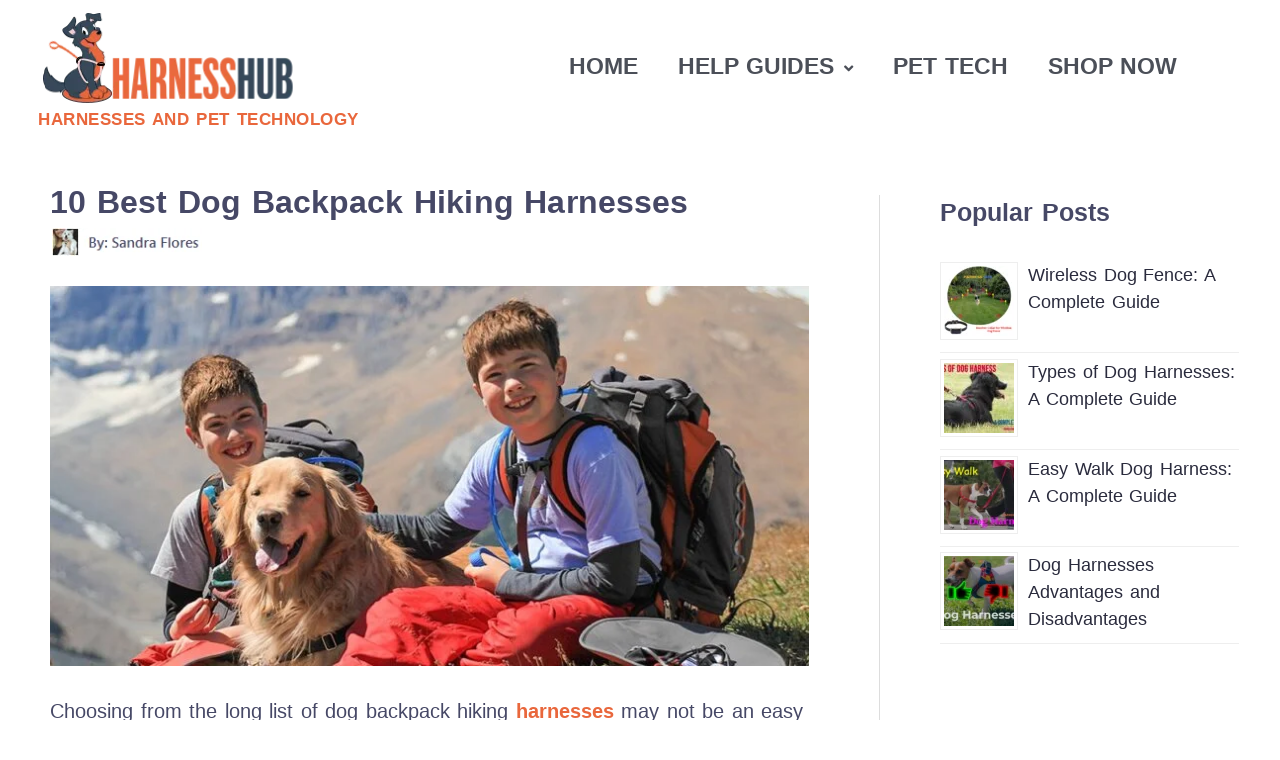

--- FILE ---
content_type: text/html; charset=UTF-8
request_url: https://www.harnesshub.com/dog-backpack-hiking-harnesses/
body_size: 61060
content:
<!DOCTYPE html><html lang="en-US"><head><meta charset="UTF-8"><meta name="viewport" content="width=device-width, initial-scale=1"><link rel="profile" href="https://gmpg.org/xfn/11"><meta name='robots' content='index, follow, max-image-preview:large, max-snippet:-1, max-video-preview:-1' /> <script id="cookieyes" type="text/javascript" src="https://cdn-cookieyes.com/client_data/a0d88baf7e4a7273b2bfe63d/script.js"></script> <link media="all" href="https://www.harnesshub.com/wp-content/cache/autoptimize/css/autoptimize_49ea2106264c7567f4e0cd346c84f502.css" rel="stylesheet" /><title>10 Best Dog Backpack Hiking Harnesses | Harness Hub</title><meta name="description" content="There are many options when it comes to Dog Backpack Hiking Harnesses. See our 10 Best List for a good starting point &amp; features to consider." /><link rel="canonical" href="https://www.harnesshub.com/dog-backpack-hiking-harnesses/" /><meta property="og:locale" content="en_US" /><meta property="og:type" content="article" /><meta property="og:title" content="10 Best Dog Backpack Hiking Harnesses | Harness Hub" /><meta property="og:description" content="There are many options when it comes to Dog Backpack Hiking Harnesses. See our 10 Best List for a good starting point &amp; features to consider." /><meta property="og:url" content="https://www.harnesshub.com/dog-backpack-hiking-harnesses/" /><meta property="og:site_name" content="Harness Hub" /><meta property="article:published_time" content="2020-02-23T00:05:06+00:00" /><meta property="article:modified_time" content="2022-12-29T22:17:27+00:00" /><meta property="og:image" content="https://www.harnesshub.com/wp-content/uploads/2020/02/DogBackPackFeature2.png" /><meta property="og:image:width" content="930" /><meta property="og:image:height" content="619" /><meta name="twitter:card" content="summary_large_image" /><meta name="twitter:creator" content="@spctyymme@yahoo.com" /><meta name="twitter:label1" content="Written by" /><meta name="twitter:data1" content="Harness Hub" /><meta name="twitter:label2" content="Est. reading time" /><meta name="twitter:data2" content="17 minutes" /><link rel='dns-prefetch' href='//app.convertful.com' /><link rel='dns-prefetch' href='//s.w.org' /><link rel="alternate" type="application/rss+xml" title="Harness Hub &raquo; Feed" href="https://www.harnesshub.com/feed/" /> <!--noptimize--><script id="harne-ready">
			window.advanced_ads_ready=function(e,a){a=a||"complete";var d=function(e){return"interactive"===a?"loading"!==e:"complete"===e};d(document.readyState)?e():document.addEventListener("readystatechange",(function(a){d(a.target.readyState)&&e()}),{once:"interactive"===a})},window.advanced_ads_ready_queue=window.advanced_ads_ready_queue||[];		</script>
		<!--/noptimize--><link rel='stylesheet' id='46bcda7bd-css'  href='https://www.harnesshub.com/wp-content/uploads/essential-addons-elementor/46bcda7bd.min.css' media='all' /><link rel='stylesheet' id='elementor-post-2718-css'  href='https://www.harnesshub.com/wp-content/cache/autoptimize/css/autoptimize_single_f2502f51f6aa644e47bc0c83cf0602f9.css' media='all' /><link rel='stylesheet' id='elementor-post-2689-css'  href='https://www.harnesshub.com/wp-content/cache/autoptimize/css/autoptimize_single_8b1453abef17cab3d41e126ca5fce133.css' media='all' /><link rel='stylesheet' id='elementor-post-6346-css'  href='https://www.harnesshub.com/wp-content/cache/autoptimize/css/autoptimize_single_daa0e92895cc9536c568bc5c7249b84d.css' media='all' /><link rel='stylesheet' id='elementor-post-6732-css'  href='https://www.harnesshub.com/wp-content/cache/autoptimize/css/autoptimize_single_4e6d7575e772d6d3a5866bdba51215ea.css' media='all' /> <!--[if IE]> <script src='https://www.harnesshub.com/wp-content/themes/astra/assets/js/minified/flexibility.min.js' id='astra-flexibility-js'></script> <script id='astra-flexibility-js-after'>flexibility(document.documentElement);</script> <![endif]--> <script src='https://www.harnesshub.com/wp-includes/js/jquery/jquery.min.js' id='jquery-core-js'></script> <link rel="https://api.w.org/" href="https://www.harnesshub.com/wp-json/" /><link rel="alternate" type="application/json" href="https://www.harnesshub.com/wp-json/wp/v2/posts/2689" /><link rel="EditURI" type="application/rsd+xml" title="RSD" href="https://www.harnesshub.com/xmlrpc.php?rsd" /><link rel="wlwmanifest" type="application/wlwmanifest+xml" href="https://www.harnesshub.com/wp-includes/wlwmanifest.xml" /><meta name="generator" content="WordPress 5.8.12" /><link rel='shortlink' href='https://www.harnesshub.com/?p=2689' /><link rel="alternate" type="application/json+oembed" href="https://www.harnesshub.com/wp-json/oembed/1.0/embed?url=https%3A%2F%2Fwww.harnesshub.com%2Fdog-backpack-hiking-harnesses%2F" /><link rel="alternate" type="text/xml+oembed" href="https://www.harnesshub.com/wp-json/oembed/1.0/embed?url=https%3A%2F%2Fwww.harnesshub.com%2Fdog-backpack-hiking-harnesses%2F&#038;format=xml" /><meta name="framework" content="Redux 4.2.14" /><script async src="https://pagead2.googlesyndication.com/pagead/js/adsbygoogle.js?client=ca-pub-3130686285750720"
     crossorigin="anonymous"></script><link rel="amphtml" href="https://www.harnesshub.com/dog-backpack-hiking-harnesses/amp/"><link rel="icon" href="https://www.harnesshub.com/wp-content/uploads/2022/11/cropped-HHSiteID-32x32.png" sizes="32x32" /><link rel="icon" href="https://www.harnesshub.com/wp-content/uploads/2022/11/cropped-HHSiteID-192x192.png" sizes="192x192" /><link rel="apple-touch-icon" href="https://www.harnesshub.com/wp-content/uploads/2022/11/cropped-HHSiteID-180x180.png" /><meta name="msapplication-TileImage" content="https://www.harnesshub.com/wp-content/uploads/2022/11/cropped-HHSiteID-270x270.png" /></head><body   class="post-template-default single single-post postid-2689 single-format-standard wp-custom-logo ehf-header ehf-footer ehf-template-astra ehf-stylesheet-astra group-blog ast-blog-single-style-1 ast-single-post ast-replace-site-logo-transparent ast-inherit-site-logo-transparent ast-hfb-header ast-desktop ast-plain-container ast-right-sidebar astra-3.9.4 ast-normal-title-enabled elementor-default elementor-kit-2718 elementor-page elementor-page-2689 aa-prefix-harne-"> <a
 class="skip-link screen-reader-text"
 href="#content"
 role="link"
 title="Skip to content"> Skip to content</a><div
class="hfeed site" id="page"><header id="masthead"  ><p class="main-title bhf-hidden" ><a href="https://www.harnesshub.com" title="Harness Hub" rel="home">Harness Hub</a></p><div data-elementor-type="wp-post" data-elementor-id="6346" class="elementor elementor-6346" data-elementor-settings="[]"><div class="elementor-inner"><div class="elementor-section-wrap"><section class="has_eae_slider elementor-section elementor-top-section elementor-element elementor-element-fc42a1b elementor-section-full_width elementor-hidden-tablet elementor-hidden-mobile elementor-hidden-desktop elementor-section-height-default elementor-section-height-default" data-id="fc42a1b" data-element_type="section" data-settings="{&quot;_ha_eqh_enable&quot;:false}"><div class="elementor-container elementor-column-gap-default"><div class="elementor-row"><div class="has_eae_slider elementor-column elementor-col-25 elementor-top-column elementor-element elementor-element-5d2ecd9" data-id="5d2ecd9" data-element_type="column"><div class="elementor-column-wrap"><div class="elementor-widget-wrap"></div></div></div><div class="has_eae_slider elementor-column elementor-col-25 elementor-top-column elementor-element elementor-element-36f0988" data-id="36f0988" data-element_type="column"><div class="elementor-column-wrap elementor-element-populated"><div class="elementor-widget-wrap"><div class="elementor-element elementor-element-848cf86 elementor-widget elementor-widget-site-logo" data-id="848cf86" data-element_type="widget" data-widget_type="site-logo.default"><div class="elementor-widget-container"><div class="hfe-site-logo"><figure class="wp-caption"> <a data-elementor-open-lightbox=""  class='elementor-clickable' href="https://www.harnesshub.com"><div class="hfe-site-logo-set"><div class="hfe-site-logo-container"> <img data-lazyloaded="1" src="[data-uri]" class="hfe-site-logo-img elementor-animation-"  data-src="https://www.harnesshub.com/wp-content/uploads/2022/11/cropped-HHLogoProdWithLeash2.png" alt=""/><noscript><img class="hfe-site-logo-img elementor-animation-"  src="https://www.harnesshub.com/wp-content/uploads/2022/11/cropped-HHLogoProdWithLeash2.png" alt=""/></noscript></div></div> </a></figure></div></div></div><div class="elementor-element elementor-element-122ef8f elementor-widget elementor-widget-hfe-site-tagline" data-id="122ef8f" data-element_type="widget" data-widget_type="hfe-site-tagline.default"><div class="elementor-widget-container"><div class="hfe-site-tagline hfe-site-tagline-wrapper"> <span> HARNESSES AND PET TECHNOLOGY </span></div></div></div></div></div></div><div class="has_eae_slider elementor-column elementor-col-25 elementor-top-column elementor-element elementor-element-90e6514" data-id="90e6514" data-element_type="column"><div class="elementor-column-wrap"><div class="elementor-widget-wrap"></div></div></div><div class="has_eae_slider elementor-column elementor-col-25 elementor-top-column elementor-element elementor-element-3671b2c" data-id="3671b2c" data-element_type="column"><div class="elementor-column-wrap elementor-element-populated"><div class="elementor-widget-wrap"><div class="elementor-element elementor-element-e8bb1c1 eael_simple_menu_hamburger_disable_selected_menu_no eael-simple-menu-hamburger-align-eael-simple-menu-hamburger-align-right elementor-widget elementor-widget-eael-simple-menu" data-id="e8bb1c1" data-element_type="widget" data-widget_type="eael-simple-menu.default"><div class="elementor-widget-container"><div data-indicator-class="fas fa-angle-down" data-dropdown-indicator-class="fas fa-angle-down" class="eael-simple-menu-container eael-simple-menu-align-center eael-simple-menu-dropdown-align-left preset-1"><ul id="menu-mainheadermenu" class="eael-simple-menu eael-simple-menu-dropdown-animate-fade eael-simple-menu-indicator eael-simple-menu-horizontal"><li id="menu-item-6173" class="menu-item menu-item-type-post_type menu-item-object-page menu-item-home menu-item-6173"><a href="https://www.harnesshub.com/" class="menu-link">HOME</a></li><li id="menu-item-8216" class="menu-item menu-item-type-post_type menu-item-object-page menu-item-has-children menu-item-8216"><a href="https://www.harnesshub.com/dog-harnesses-pet-technology-blog/" class="menu-link">HELP GUIDES<span role="presentation" class="dropdown-menu-toggle" ></span></a><ul class="sub-menu"><li id="menu-item-10796" class="menu-item menu-item-type-post_type menu-item-object-page menu-item-10796"><a href="https://www.harnesshub.com/dog-harnesses-pet-technology-blog/" class="menu-link">Help Guides &#8211; All</a></li><li id="menu-item-10804" class="menu-item menu-item-type-post_type menu-item-object-page menu-item-10804"><a href="https://www.harnesshub.com/dog-harnesses-pet-technology-blog/category-harness-reviews/" class="menu-link">Harness Reviews</a></li><li id="menu-item-10802" class="menu-item menu-item-type-post_type menu-item-object-page menu-item-10802"><a href="https://www.harnesshub.com/dog-harnesses-pet-technology-blog/category-harness-types/" class="menu-link">Harness Types</a></li><li id="menu-item-10803" class="menu-item menu-item-type-post_type menu-item-object-page menu-item-10803"><a href="https://www.harnesshub.com/dog-harnesses-pet-technology-blog/category-harness-tips/" class="menu-link">Harness Tips</a></li><li id="menu-item-10798" class="menu-item menu-item-type-post_type menu-item-object-page menu-item-10798"><a href="https://www.harnesshub.com/dog-harnesses-pet-technology-blog/category-harness-brands-guide/" class="menu-link">Harness Brands</a></li><li id="menu-item-10799" class="menu-item menu-item-type-post_type menu-item-object-page menu-item-10799"><a href="https://www.harnesshub.com/dog-harnesses-pet-technology-blog/category-harness-dog-breed/" class="menu-link">Harness By Dog Breed</a></li><li id="menu-item-10800" class="menu-item menu-item-type-post_type menu-item-object-page menu-item-10800"><a href="https://www.harnesshub.com/dog-harnesses-pet-technology-blog/category-small-dog-harness-guide/" class="menu-link">Small Dog Harnesses</a></li><li id="menu-item-10797" class="menu-item menu-item-type-post_type menu-item-object-page menu-item-10797"><a href="https://www.harnesshub.com/dog-harnesses-pet-technology-blog/category-easy-walk-harnesses/" class="menu-link">Easy Walk Harnesses</a></li></ul></li><li id="menu-item-10801" class="menu-item menu-item-type-post_type menu-item-object-page menu-item-10801"><a href="https://www.harnesshub.com/category-pet-technology/" class="menu-link">PET TECH</a></li><li id="menu-item-6100" class="menu-item menu-item-type-post_type menu-item-object-page menu-item-6100"><a href="https://www.harnesshub.com/shop-pet-products/" class="menu-link">SHOP NOW</a></li></ul></div></div></div></div></div></div></div></div></section><section class="has_eae_slider elementor-section elementor-top-section elementor-element elementor-element-f188003 elementor-section-full_width elementor-hidden-tablet elementor-hidden-mobile elementor-section-height-default elementor-section-height-default" data-id="f188003" data-element_type="section" data-settings="{&quot;_ha_eqh_enable&quot;:false}"><div class="elementor-container elementor-column-gap-default"><div class="elementor-row"><div class="has_eae_slider elementor-column elementor-col-33 elementor-top-column elementor-element elementor-element-e489849" data-id="e489849" data-element_type="column"><div class="elementor-column-wrap"><div class="elementor-widget-wrap"></div></div></div><div class="has_eae_slider elementor-column elementor-col-33 elementor-top-column elementor-element elementor-element-dde36ec" data-id="dde36ec" data-element_type="column"><div class="elementor-column-wrap elementor-element-populated"><div class="elementor-widget-wrap"><div class="elementor-element elementor-element-43b062d elementor-widget elementor-widget-site-logo" data-id="43b062d" data-element_type="widget" data-widget_type="site-logo.default"><div class="elementor-widget-container"><div class="hfe-site-logo"><figure class="wp-caption"> <a data-elementor-open-lightbox=""  class='elementor-clickable' href="https://www.harnesshub.com"><div class="hfe-site-logo-set"><div class="hfe-site-logo-container"> <img data-lazyloaded="1" src="[data-uri]" class="hfe-site-logo-img elementor-animation-"  data-src="https://www.harnesshub.com/wp-content/uploads/2022/11/cropped-HHLogoProdWithLeash2.png" alt=""/><noscript><img class="hfe-site-logo-img elementor-animation-"  src="https://www.harnesshub.com/wp-content/uploads/2022/11/cropped-HHLogoProdWithLeash2.png" alt=""/></noscript></div></div> </a></figure></div></div></div><div class="elementor-element elementor-element-06fc0b6 elementor-widget elementor-widget-hfe-site-tagline" data-id="06fc0b6" data-element_type="widget" data-widget_type="hfe-site-tagline.default"><div class="elementor-widget-container"><div class="hfe-site-tagline hfe-site-tagline-wrapper"> <span> HARNESSES AND PET TECHNOLOGY </span></div></div></div></div></div></div><div class="has_eae_slider elementor-column elementor-col-33 elementor-top-column elementor-element elementor-element-0a93961" data-id="0a93961" data-element_type="column"><div class="elementor-column-wrap elementor-element-populated"><div class="elementor-widget-wrap"><div class="elementor-element elementor-element-1af3e72 eael_simple_menu_hamburger_disable_selected_menu_no eael-simple-menu-hamburger-align-eael-simple-menu-hamburger-align-right elementor-widget elementor-widget-eael-simple-menu" data-id="1af3e72" data-element_type="widget" data-widget_type="eael-simple-menu.default"><div class="elementor-widget-container"><div data-indicator-class="fas fa-angle-down" data-dropdown-indicator-class="fas fa-angle-down" class="eael-simple-menu-container eael-simple-menu-align-center eael-simple-menu-dropdown-align-left preset-1"><ul id="menu-mainheadermenu-1" class="eael-simple-menu eael-simple-menu-dropdown-animate-fade eael-simple-menu-indicator eael-simple-menu-horizontal"><li class="menu-item menu-item-type-post_type menu-item-object-page menu-item-home menu-item-6173"><a href="https://www.harnesshub.com/" class="menu-link">HOME</a></li><li class="menu-item menu-item-type-post_type menu-item-object-page menu-item-has-children menu-item-8216"><a href="https://www.harnesshub.com/dog-harnesses-pet-technology-blog/" class="menu-link">HELP GUIDES<span role="presentation" class="dropdown-menu-toggle" ></span></a><ul class="sub-menu"><li class="menu-item menu-item-type-post_type menu-item-object-page menu-item-10796"><a href="https://www.harnesshub.com/dog-harnesses-pet-technology-blog/" class="menu-link">Help Guides &#8211; All</a></li><li class="menu-item menu-item-type-post_type menu-item-object-page menu-item-10804"><a href="https://www.harnesshub.com/dog-harnesses-pet-technology-blog/category-harness-reviews/" class="menu-link">Harness Reviews</a></li><li class="menu-item menu-item-type-post_type menu-item-object-page menu-item-10802"><a href="https://www.harnesshub.com/dog-harnesses-pet-technology-blog/category-harness-types/" class="menu-link">Harness Types</a></li><li class="menu-item menu-item-type-post_type menu-item-object-page menu-item-10803"><a href="https://www.harnesshub.com/dog-harnesses-pet-technology-blog/category-harness-tips/" class="menu-link">Harness Tips</a></li><li class="menu-item menu-item-type-post_type menu-item-object-page menu-item-10798"><a href="https://www.harnesshub.com/dog-harnesses-pet-technology-blog/category-harness-brands-guide/" class="menu-link">Harness Brands</a></li><li class="menu-item menu-item-type-post_type menu-item-object-page menu-item-10799"><a href="https://www.harnesshub.com/dog-harnesses-pet-technology-blog/category-harness-dog-breed/" class="menu-link">Harness By Dog Breed</a></li><li class="menu-item menu-item-type-post_type menu-item-object-page menu-item-10800"><a href="https://www.harnesshub.com/dog-harnesses-pet-technology-blog/category-small-dog-harness-guide/" class="menu-link">Small Dog Harnesses</a></li><li class="menu-item menu-item-type-post_type menu-item-object-page menu-item-10797"><a href="https://www.harnesshub.com/dog-harnesses-pet-technology-blog/category-easy-walk-harnesses/" class="menu-link">Easy Walk Harnesses</a></li></ul></li><li class="menu-item menu-item-type-post_type menu-item-object-page menu-item-10801"><a href="https://www.harnesshub.com/category-pet-technology/" class="menu-link">PET TECH</a></li><li class="menu-item menu-item-type-post_type menu-item-object-page menu-item-6100"><a href="https://www.harnesshub.com/shop-pet-products/" class="menu-link">SHOP NOW</a></li></ul></div></div></div></div></div></div></div></div></section><section class="has_eae_slider elementor-section elementor-top-section elementor-element elementor-element-b7c0c5f elementor-section-full_width elementor-hidden-desktop elementor-hidden-mobile elementor-section-height-default elementor-section-height-default" data-id="b7c0c5f" data-element_type="section" data-settings="{&quot;_ha_eqh_enable&quot;:false}"><div class="elementor-container elementor-column-gap-default"><div class="elementor-row"><div class="has_eae_slider elementor-column elementor-col-50 elementor-top-column elementor-element elementor-element-c061821" data-id="c061821" data-element_type="column"><div class="elementor-column-wrap elementor-element-populated"><div class="elementor-widget-wrap"><div class="elementor-element elementor-element-3df71e2 elementor-widget elementor-widget-site-logo" data-id="3df71e2" data-element_type="widget" data-widget_type="site-logo.default"><div class="elementor-widget-container"><div class="hfe-site-logo"><figure class="wp-caption"> <a data-elementor-open-lightbox=""  class='elementor-clickable' href="https://www.harnesshub.com"><div class="hfe-site-logo-set"><div class="hfe-site-logo-container"> <img data-lazyloaded="1" src="[data-uri]" class="hfe-site-logo-img elementor-animation-"  data-src="https://www.harnesshub.com/wp-content/uploads/2022/11/cropped-HHLogoProdWithLeash2.png" alt=""/><noscript><img class="hfe-site-logo-img elementor-animation-"  src="https://www.harnesshub.com/wp-content/uploads/2022/11/cropped-HHLogoProdWithLeash2.png" alt=""/></noscript></div></div> </a></figure></div></div></div><div class="elementor-element elementor-element-7508081 elementor-widget elementor-widget-hfe-site-tagline" data-id="7508081" data-element_type="widget" data-widget_type="hfe-site-tagline.default"><div class="elementor-widget-container"><div class="hfe-site-tagline hfe-site-tagline-wrapper"> <span> HARNESSES AND PET TECHNOLOGY </span></div></div></div></div></div></div><div class="has_eae_slider elementor-column elementor-col-50 elementor-top-column elementor-element elementor-element-470bd07" data-id="470bd07" data-element_type="column"><div class="elementor-column-wrap elementor-element-populated"><div class="elementor-widget-wrap"><div class="elementor-element elementor-element-e6de283 elementor-widget elementor-widget-spacer" data-id="e6de283" data-element_type="widget" data-widget_type="spacer.default"><div class="elementor-widget-container"><div class="elementor-spacer"><div class="elementor-spacer-inner"></div></div></div></div><div class="elementor-element elementor-element-7c01f51 eael_simple_menu_hamburger_disable_selected_menu_no eael-simple-menu-hamburger-align-eael-simple-menu-hamburger-align-right elementor-widget elementor-widget-eael-simple-menu" data-id="7c01f51" data-element_type="widget" data-widget_type="eael-simple-menu.default"><div class="elementor-widget-container"><div data-indicator-class="fas fa-angle-down" data-dropdown-indicator-class="fas fa-angle-down" class="eael-simple-menu-container eael-simple-menu-align-center eael-simple-menu-dropdown-align-left preset-1"><ul id="menu-mainheadermenu-2" class="eael-simple-menu eael-simple-menu-dropdown-animate-fade eael-simple-menu-indicator eael-hamburger-left eael-simple-menu-horizontal"><li class="menu-item menu-item-type-post_type menu-item-object-page menu-item-home menu-item-6173"><a href="https://www.harnesshub.com/" class="menu-link">HOME</a></li><li class="menu-item menu-item-type-post_type menu-item-object-page menu-item-has-children menu-item-8216"><a href="https://www.harnesshub.com/dog-harnesses-pet-technology-blog/" class="menu-link">HELP GUIDES<span role="presentation" class="dropdown-menu-toggle" ></span></a><ul class="sub-menu"><li class="menu-item menu-item-type-post_type menu-item-object-page menu-item-10796"><a href="https://www.harnesshub.com/dog-harnesses-pet-technology-blog/" class="menu-link">Help Guides &#8211; All</a></li><li class="menu-item menu-item-type-post_type menu-item-object-page menu-item-10804"><a href="https://www.harnesshub.com/dog-harnesses-pet-technology-blog/category-harness-reviews/" class="menu-link">Harness Reviews</a></li><li class="menu-item menu-item-type-post_type menu-item-object-page menu-item-10802"><a href="https://www.harnesshub.com/dog-harnesses-pet-technology-blog/category-harness-types/" class="menu-link">Harness Types</a></li><li class="menu-item menu-item-type-post_type menu-item-object-page menu-item-10803"><a href="https://www.harnesshub.com/dog-harnesses-pet-technology-blog/category-harness-tips/" class="menu-link">Harness Tips</a></li><li class="menu-item menu-item-type-post_type menu-item-object-page menu-item-10798"><a href="https://www.harnesshub.com/dog-harnesses-pet-technology-blog/category-harness-brands-guide/" class="menu-link">Harness Brands</a></li><li class="menu-item menu-item-type-post_type menu-item-object-page menu-item-10799"><a href="https://www.harnesshub.com/dog-harnesses-pet-technology-blog/category-harness-dog-breed/" class="menu-link">Harness By Dog Breed</a></li><li class="menu-item menu-item-type-post_type menu-item-object-page menu-item-10800"><a href="https://www.harnesshub.com/dog-harnesses-pet-technology-blog/category-small-dog-harness-guide/" class="menu-link">Small Dog Harnesses</a></li><li class="menu-item menu-item-type-post_type menu-item-object-page menu-item-10797"><a href="https://www.harnesshub.com/dog-harnesses-pet-technology-blog/category-easy-walk-harnesses/" class="menu-link">Easy Walk Harnesses</a></li></ul></li><li class="menu-item menu-item-type-post_type menu-item-object-page menu-item-10801"><a href="https://www.harnesshub.com/category-pet-technology/" class="menu-link">PET TECH</a></li><li class="menu-item menu-item-type-post_type menu-item-object-page menu-item-6100"><a href="https://www.harnesshub.com/shop-pet-products/" class="menu-link">SHOP NOW</a></li></ul></div></div></div></div></div></div></div></div></section><section class="has_eae_slider elementor-section elementor-top-section elementor-element elementor-element-0c07570 elementor-section-full_width elementor-hidden-desktop elementor-hidden-tablet elementor-section-height-default elementor-section-height-default" data-id="0c07570" data-element_type="section" data-settings="{&quot;_ha_eqh_enable&quot;:false}"><div class="elementor-container elementor-column-gap-default"><div class="elementor-row"><div class="has_eae_slider elementor-column elementor-col-50 elementor-top-column elementor-element elementor-element-9181f62" data-id="9181f62" data-element_type="column"><div class="elementor-column-wrap elementor-element-populated"><div class="elementor-widget-wrap"><div class="elementor-element elementor-element-eda6521 elementor-widget elementor-widget-site-logo" data-id="eda6521" data-element_type="widget" data-widget_type="site-logo.default"><div class="elementor-widget-container"><div class="hfe-site-logo"><figure class="wp-caption"> <a data-elementor-open-lightbox=""  class='elementor-clickable' href="https://www.harnesshub.com"><div class="hfe-site-logo-set"><div class="hfe-site-logo-container"> <img data-lazyloaded="1" src="[data-uri]" class="hfe-site-logo-img elementor-animation-"  data-src="https://www.harnesshub.com/wp-content/uploads/2022/11/cropped-HHLogoProdWithLeash2-150x57.png" alt=""/><noscript><img class="hfe-site-logo-img elementor-animation-"  src="https://www.harnesshub.com/wp-content/uploads/2022/11/cropped-HHLogoProdWithLeash2-150x57.png" alt=""/></noscript></div></div> </a></figure></div></div></div><div class="elementor-element elementor-element-6b4e93e elementor-widget elementor-widget-hfe-site-tagline" data-id="6b4e93e" data-element_type="widget" data-widget_type="hfe-site-tagline.default"><div class="elementor-widget-container"><div class="hfe-site-tagline hfe-site-tagline-wrapper"> <span> HARNESSES AND PET TECHNOLOGY </span></div></div></div></div></div></div><div class="has_eae_slider elementor-column elementor-col-50 elementor-top-column elementor-element elementor-element-f6f749a" data-id="f6f749a" data-element_type="column"><div class="elementor-column-wrap elementor-element-populated"><div class="elementor-widget-wrap"><div class="elementor-element elementor-element-9bef6ea eael-simple-menu-hamburger-align-center elementor-widget elementor-widget-eael-simple-menu" data-id="9bef6ea" data-element_type="widget" data-widget_type="eael-simple-menu.default"><div class="elementor-widget-container"><div data-indicator-class="fas fa-angle-down" data-dropdown-indicator-class="fas fa-angle-down" class="eael-simple-menu-container eael-simple-menu-align-center eael-simple-menu--stretch eael-simple-menu-dropdown-align-left preset-1"><ul id="menu-mainheadermenu-3" class="eael-simple-menu eael-simple-menu-dropdown-animate-fade eael-simple-menu-indicator eael-hamburger-left eael-simple-menu-horizontal"><li class="menu-item menu-item-type-post_type menu-item-object-page menu-item-home menu-item-6173"><a href="https://www.harnesshub.com/" class="menu-link">HOME</a></li><li class="menu-item menu-item-type-post_type menu-item-object-page menu-item-has-children menu-item-8216"><a href="https://www.harnesshub.com/dog-harnesses-pet-technology-blog/" class="menu-link">HELP GUIDES<span role="presentation" class="dropdown-menu-toggle" ></span></a><ul class="sub-menu"><li class="menu-item menu-item-type-post_type menu-item-object-page menu-item-10796"><a href="https://www.harnesshub.com/dog-harnesses-pet-technology-blog/" class="menu-link">Help Guides &#8211; All</a></li><li class="menu-item menu-item-type-post_type menu-item-object-page menu-item-10804"><a href="https://www.harnesshub.com/dog-harnesses-pet-technology-blog/category-harness-reviews/" class="menu-link">Harness Reviews</a></li><li class="menu-item menu-item-type-post_type menu-item-object-page menu-item-10802"><a href="https://www.harnesshub.com/dog-harnesses-pet-technology-blog/category-harness-types/" class="menu-link">Harness Types</a></li><li class="menu-item menu-item-type-post_type menu-item-object-page menu-item-10803"><a href="https://www.harnesshub.com/dog-harnesses-pet-technology-blog/category-harness-tips/" class="menu-link">Harness Tips</a></li><li class="menu-item menu-item-type-post_type menu-item-object-page menu-item-10798"><a href="https://www.harnesshub.com/dog-harnesses-pet-technology-blog/category-harness-brands-guide/" class="menu-link">Harness Brands</a></li><li class="menu-item menu-item-type-post_type menu-item-object-page menu-item-10799"><a href="https://www.harnesshub.com/dog-harnesses-pet-technology-blog/category-harness-dog-breed/" class="menu-link">Harness By Dog Breed</a></li><li class="menu-item menu-item-type-post_type menu-item-object-page menu-item-10800"><a href="https://www.harnesshub.com/dog-harnesses-pet-technology-blog/category-small-dog-harness-guide/" class="menu-link">Small Dog Harnesses</a></li><li class="menu-item menu-item-type-post_type menu-item-object-page menu-item-10797"><a href="https://www.harnesshub.com/dog-harnesses-pet-technology-blog/category-easy-walk-harnesses/" class="menu-link">Easy Walk Harnesses</a></li></ul></li><li class="menu-item menu-item-type-post_type menu-item-object-page menu-item-10801"><a href="https://www.harnesshub.com/category-pet-technology/" class="menu-link">PET TECH</a></li><li class="menu-item menu-item-type-post_type menu-item-object-page menu-item-6100"><a href="https://www.harnesshub.com/shop-pet-products/" class="menu-link">SHOP NOW</a></li></ul></div></div></div></div></div></div></div></div></section></div></div></div></header><div id="content" class="site-content"><div class="ast-container"><div id="primary" class="content-area primary"><main id="main" class="site-main"><article
class="post-2689 post type-post status-publish format-standard has-post-thumbnail hentry category-harness-reviews category-harness-types tag-automatic-pet-doors tag-automatic-pet-feeders tag-dog-harness tag-dog-harness-type tag-dog-leash tag-dog-walking tag-harness-types tag-pet-accessories tag-pet-gps-trackers tag-pet-health tag-pet-technology tag-puppy-harness-types ast-article-single" id="post-2689"  ><div class="ast-post-format- single-layout-1"><header class="entry-header ast-header-without-markup"></header><div class="entry-content clear"
 	><div data-elementor-type="wp-post" data-elementor-id="2689" class="elementor elementor-2689" data-elementor-settings="[]"><div class="elementor-inner"><div class="elementor-section-wrap"><section class="has_eae_slider elementor-section elementor-top-section elementor-element elementor-element-85aa2ac elementor-section-boxed elementor-section-height-default elementor-section-height-default" data-id="85aa2ac" data-element_type="section" data-settings="{&quot;_ha_eqh_enable&quot;:false}"><div class="elementor-container elementor-column-gap-default"><div class="elementor-row"><div class="has_eae_slider elementor-column elementor-col-100 elementor-top-column elementor-element elementor-element-f9a1bc8" data-id="f9a1bc8" data-element_type="column"><div class="elementor-column-wrap elementor-element-populated"><div class="elementor-widget-wrap"><div class="elementor-element elementor-element-10c66e3 elementor-widget elementor-widget-heading" data-id="10c66e3" data-element_type="widget" data-widget_type="heading.default"><div class="elementor-widget-container"><h2 class="elementor-heading-title elementor-size-default"><span id="10_Best_Dog_Backpack_Hiking_Harnesses">10 Best Dog Backpack Hiking Harnesses</span></h2></div></div><div class="elementor-element elementor-element-f42655d elementor-widget elementor-widget-site-logo" data-id="f42655d" data-element_type="widget" data-widget_type="site-logo.default"><div class="elementor-widget-container"><div class="hfe-site-logo"> <a data-elementor-open-lightbox="" class="elementor-clickable" href="https://www.harnesshub.com"><div class="hfe-site-logo-set"><div class="hfe-site-logo-container"> <img data-lazyloaded="1" src="[data-uri]" class="hfe-site-logo-img elementor-animation-" data-src="https://www.harnesshub.com/wp-content/uploads/2022/11/SandraFloresHHAuthor2-150x28.png" alt="harnesshub.com"><noscript><img class="hfe-site-logo-img elementor-animation-" src="https://www.harnesshub.com/wp-content/uploads/2022/11/SandraFloresHHAuthor2-150x28.png" alt="harnesshub.com"></noscript></div></div> </a></div></div></div></div></div></div></div></div></section><section class="has_eae_slider elementor-section elementor-top-section elementor-element elementor-element-25d45d0 elementor-section-boxed elementor-section-height-default elementor-section-height-default" data-id="25d45d0" data-element_type="section" data-settings="{&quot;_ha_eqh_enable&quot;:false}"><div class="elementor-container elementor-column-gap-default"><div class="elementor-row"><div class="has_eae_slider elementor-column elementor-col-100 elementor-top-column elementor-element elementor-element-bd5febb" data-id="bd5febb" data-element_type="column"><div class="elementor-column-wrap elementor-element-populated"><div class="elementor-widget-wrap"><div class="elementor-element elementor-element-1ec7753 elementor-widget elementor-widget-image" data-id="1ec7753" data-element_type="widget" data-widget_type="image.default"><div class="elementor-widget-container"><div class="elementor-image"> <img data-lazyloaded="1" src="[data-uri]" width="768" height="384" data-src="https://www.harnesshub.com/wp-content/uploads/2020/02/Best-Dog-Hiking-Backpack-Carrier-1-768x384.jpg" class="attachment-medium_large size-medium_large" alt="dog backpack hiking harnesses" data-srcset="https://www.harnesshub.com/wp-content/uploads/2020/02/Best-Dog-Hiking-Backpack-Carrier-1-768x384.jpg 768w, https://www.harnesshub.com/wp-content/uploads/2020/02/Best-Dog-Hiking-Backpack-Carrier-1-300x150.jpg 300w, https://www.harnesshub.com/wp-content/uploads/2020/02/Best-Dog-Hiking-Backpack-Carrier-1-150x75.jpg 150w, https://www.harnesshub.com/wp-content/uploads/2020/02/Best-Dog-Hiking-Backpack-Carrier-1.jpg 960w" data-sizes="(max-width: 768px) 100vw, 768px"><noscript><img width="768" height="384" src="https://www.harnesshub.com/wp-content/uploads/2020/02/Best-Dog-Hiking-Backpack-Carrier-1-768x384.jpg" class="attachment-medium_large size-medium_large" alt="dog backpack hiking harnesses" srcset="https://www.harnesshub.com/wp-content/uploads/2020/02/Best-Dog-Hiking-Backpack-Carrier-1-768x384.jpg 768w, https://www.harnesshub.com/wp-content/uploads/2020/02/Best-Dog-Hiking-Backpack-Carrier-1-300x150.jpg 300w, https://www.harnesshub.com/wp-content/uploads/2020/02/Best-Dog-Hiking-Backpack-Carrier-1-150x75.jpg 150w, https://www.harnesshub.com/wp-content/uploads/2020/02/Best-Dog-Hiking-Backpack-Carrier-1.jpg 960w" sizes="(max-width: 768px) 100vw, 768px"></noscript></div></div></div></div></div></div></div></div></section><section class="has_eae_slider elementor-section elementor-top-section elementor-element elementor-element-bd1d8b6 elementor-section-boxed elementor-section-height-default elementor-section-height-default" data-id="bd1d8b6" data-element_type="section" data-settings="{&quot;_ha_eqh_enable&quot;:false}"><div class="elementor-container elementor-column-gap-default"><div class="elementor-row"><div class="has_eae_slider elementor-column elementor-col-100 elementor-top-column elementor-element elementor-element-e997720" data-id="e997720" data-element_type="column"><div class="elementor-column-wrap elementor-element-populated"><div class="elementor-widget-wrap"><div class="elementor-element elementor-element-ddac872 elementor-widget elementor-widget-text-editor" data-id="ddac872" data-element_type="widget" data-widget_type="text-editor.default"><div class="elementor-widget-container"><div class="elementor-text-editor elementor-clearfix"> Choosing from the long list of dog backpack hiking <strong><a style="color: #e9673c;" href="https://www.harnesshub.com/dog-harness-advantages-disadvantages/">harnesses</a></strong> may not be an easy task. You can research many of the brands and styles online, but it helps to have a good starting point.</div></div></div><div class="elementor-element elementor-element-e8e1110 elementor-widget elementor-widget-text-editor" data-id="e8e1110" data-element_type="widget" data-widget_type="text-editor.default"><div class="elementor-widget-container"><div class="elementor-text-editor elementor-clearfix"> This review provides some excellent options from some top manufacturers. It will offer some insight into the features, pros and cons for 10 of the best dog backpack hiking harnesses in the market.</div></div></div><div class="elementor-element elementor-element-65093d6 elementor-widget elementor-widget-text-editor" data-id="65093d6" data-element_type="widget" data-widget_type="text-editor.default"><div class="elementor-widget-container"><div class="elementor-text-editor elementor-clearfix"><div class="lwptoc lwptoc-autoWidth lwptoc-baseItems lwptoc-light lwptoc-notInherit" data-smooth-scroll="1" data-smooth-scroll-offset="24"><div class="lwptoc_i"><div class="lwptoc_header"> <b class="lwptoc_title">Overview of Article</b> <span class="lwptoc_toggle"> <a href="#" class="lwptoc_toggle_label" data-label="hide">show</a> </span></div><div class="lwptoc_items" style="display:none;"><div class="lwptoc_itemWrap"><div class="lwptoc_item"> <a href="#10_Best_Dog_Backpack_Hiking_Harnesses"> <span class="lwptoc_item_label">10 Best Dog Backpack Hiking Harnesses</span> </a></div><div class="lwptoc_item"> <a href="#1_OneTigris_Dog_Hiking_Backpack_Saddlebag"> <span class="lwptoc_item_label">1. OneTigris Dog Hiking Backpack Saddlebag</span> </a></div><div class="lwptoc_item"> <a href="#2_Kurgo_Journey_Air_Dog_Harness_for_Hiking"> <span class="lwptoc_item_label">2. Kurgo Journey Air Dog Harness for Hiking</span> </a></div><div class="lwptoc_item"> <a href="#3_Outward_Hound_Daypak"> <span class="lwptoc_item_label">3. Outward Hound Daypak</span> </a></div><div class="lwptoc_item"> <a href="#4_RUFFWEAR_Front_Range_Dog_Harness"> <span class="lwptoc_item_label">4. RUFFWEAR Front Range Dog Harness</span> </a></div><div class="lwptoc_item"> <a href="#5_Wellver_Adjustable_Dog_Saddlebag_Backpack"> <span class="lwptoc_item_label">5. Wellver Adjustable Dog Saddlebag Backpack</span> </a></div><div class="lwptoc_item"> <a href="#6_Lifeunion_Polyester_Dog_Saddlebag"> <span class="lwptoc_item_label">6. Lifeunion Polyester Dog Saddlebag</span> </a></div><div class="lwptoc_item"> <a href="#7_RUFFWEAR_Web_Master_Harness"> <span class="lwptoc_item_label">7. RUFFWEAR Web Master Harness</span> </a></div><div class="lwptoc_item"> <a href="#8_Kurgo_Dog_Saddlebag_Backpack"> <span class="lwptoc_item_label">8. Kurgo Dog Saddlebag Backpack</span> </a></div><div class="lwptoc_item"> <a href="#9_PET_ARTIST_Tactical_Dog_Harness"> <span class="lwptoc_item_label">9. PET ARTIST Tactical Dog Harness</span> </a></div><div class="lwptoc_item"> <a href="#10_Outward_Hound_Denver_Urban_Pack_Backpack"> <span class="lwptoc_item_label">10. Outward Hound Denver Urban Pack Backpack</span> </a></div><div class="lwptoc_item"> <a href="#Conclusion"> <span class="lwptoc_item_label">Conclusion</span> </a></div></div></div></div></div></div></div></div></div></div></div></div></div></section><section class="has_eae_slider elementor-section elementor-top-section elementor-element elementor-element-3e43193 elementor-section-boxed elementor-section-height-default elementor-section-height-default" data-id="3e43193" data-element_type="section" data-settings="{&quot;_ha_eqh_enable&quot;:false}"><div class="elementor-container elementor-column-gap-default"><div class="elementor-row"><div class="has_eae_slider elementor-column elementor-col-100 elementor-top-column elementor-element elementor-element-7333751" data-id="7333751" data-element_type="column" data-settings="{&quot;background_background&quot;:&quot;classic&quot;}"><div class="elementor-column-wrap elementor-element-populated"><div class="elementor-widget-wrap"><div class="elementor-element elementor-element-cb5fde3 elementor-widget elementor-widget-heading" data-id="cb5fde3" data-element_type="widget" data-widget_type="heading.default"><div class="elementor-widget-container"><h2 class="elementor-heading-title elementor-size-default"><span id="1_OneTigris_Dog_Hiking_Backpack_Saddlebag">1. OneTigris Dog Hiking Backpack Saddlebag </span></h2></div></div></div></div></div></div></div></section><section class="has_eae_slider elementor-section elementor-top-section elementor-element elementor-element-5e2be63 elementor-section-boxed elementor-section-height-default elementor-section-height-default" data-id="5e2be63" data-element_type="section" data-settings="{&quot;_ha_eqh_enable&quot;:false}"><div class="elementor-container elementor-column-gap-default"><div class="elementor-row"><div class="has_eae_slider elementor-column elementor-col-100 elementor-top-column elementor-element elementor-element-cba7a27" data-id="cba7a27" data-element_type="column"><div class="elementor-column-wrap elementor-element-populated"><div class="elementor-widget-wrap"><div class="elementor-element elementor-element-ebfc7c6 elementor-widget elementor-widget-image" data-id="ebfc7c6" data-element_type="widget" data-widget_type="image.default"><div class="elementor-widget-container"><div class="elementor-image"><figure class="wp-caption"> <img data-lazyloaded="1" src="[data-uri]" width="300" height="300" data-src="https://www.harnesshub.com/wp-content/uploads/2020/02/best-dog-backpack-carrier-300x300-1.jpg" class="attachment-medium_large size-medium_large" alt="onetigris dog backpack saddlebag" data-srcset="https://www.harnesshub.com/wp-content/uploads/2020/02/best-dog-backpack-carrier-300x300-1.jpg 300w, https://www.harnesshub.com/wp-content/uploads/2020/02/best-dog-backpack-carrier-300x300-1-150x150.jpg 150w, https://www.harnesshub.com/wp-content/uploads/2020/02/best-dog-backpack-carrier-300x300-1-45x45.jpg 45w" data-sizes="(max-width: 300px) 100vw, 300px"><noscript><img width="300" height="300" src="https://www.harnesshub.com/wp-content/uploads/2020/02/best-dog-backpack-carrier-300x300-1.jpg" class="attachment-medium_large size-medium_large" alt="onetigris dog backpack saddlebag" srcset="https://www.harnesshub.com/wp-content/uploads/2020/02/best-dog-backpack-carrier-300x300-1.jpg 300w, https://www.harnesshub.com/wp-content/uploads/2020/02/best-dog-backpack-carrier-300x300-1-150x150.jpg 150w, https://www.harnesshub.com/wp-content/uploads/2020/02/best-dog-backpack-carrier-300x300-1-45x45.jpg 45w" sizes="(max-width: 300px) 100vw, 300px"></noscript><figcaption class="widget-image-caption wp-caption-text">source: OneTigris</figcaption></figure></div></div></div></div></div></div></div></div></section><section class="has_eae_slider elementor-section elementor-top-section elementor-element elementor-element-7f650af elementor-section-boxed elementor-section-height-default elementor-section-height-default" data-id="7f650af" data-element_type="section" data-settings="{&quot;_ha_eqh_enable&quot;:false}"><div class="elementor-container elementor-column-gap-default"><div class="elementor-row"><div class="has_eae_slider elementor-column elementor-col-100 elementor-top-column elementor-element elementor-element-056aed0" data-id="056aed0" data-element_type="column"><div class="elementor-column-wrap elementor-element-populated"><div class="elementor-widget-wrap"><div class="elementor-element elementor-element-026c996 elementor-widget elementor-widget-text-editor" data-id="026c996" data-element_type="widget" data-widget_type="text-editor.default"><div class="elementor-widget-container"><div class="elementor-text-editor elementor-clearfix"> This is a lightweight dog backpack hiking harness that is made of durable and water-resistant materials that will perfectly fit your dog. The One Tigris Saddle Dog Backpack is made of nylon and padded on the underside for comfort. The bag has two zipped side pockets that have a hook and a loop for easy closing.</div></div></div><div class="elementor-element elementor-element-bd0fde7 elementor-widget elementor-widget-text-editor" data-id="bd0fde7" data-element_type="widget" data-widget_type="text-editor.default"><div class="elementor-widget-container"><div class="elementor-text-editor elementor-clearfix"> Additionally, this backpack has a built-in waste bag holder ideal for carrying your dog’s waste during your hiking expenditure. This dog harness backpack for hiking is among the few with a triangle-ring attachment for a leash and ID card window.</div></div></div><div class="elementor-element elementor-element-740c328 elementor-widget elementor-widget-text-editor" data-id="740c328" data-element_type="widget" data-widget_type="text-editor.default"><div class="elementor-widget-container"><div class="elementor-text-editor elementor-clearfix"> These unique features have made the OneTigris Dog Hiking Backpack one of the top purchases.  If you are looking for a backpack and harness that will offer you supreme value for your money, look no further. This is the right product for you.</div></div></div></div></div></div></div></div></section><section class="has_eae_slider elementor-section elementor-top-section elementor-element elementor-element-eafa5c6 elementor-section-boxed elementor-section-height-default elementor-section-height-default" data-id="eafa5c6" data-element_type="section" data-settings="{&quot;_ha_eqh_enable&quot;:false}"><div class="elementor-container elementor-column-gap-default"><div class="elementor-row"><div class="has_eae_slider elementor-column elementor-col-100 elementor-top-column elementor-element elementor-element-e6a1a87" data-id="e6a1a87" data-element_type="column"><div class="elementor-column-wrap elementor-element-populated"><div class="elementor-widget-wrap"><div class="elementor-element elementor-element-0ad6a15 elementor-widget elementor-widget-image" data-id="0ad6a15" data-element_type="widget" data-widget_type="image.default"><div class="elementor-widget-container"><div class="elementor-image"><figure class="wp-caption"> <img data-lazyloaded="1" src="[data-uri]" width="300" height="300" data-src="https://www.harnesshub.com/wp-content/uploads/2020/02/best-dog-backpack-carrier-1-300x300-1.jpg" class="attachment-medium_large size-medium_large" alt="onetigris dog backpack product" data-srcset="https://www.harnesshub.com/wp-content/uploads/2020/02/best-dog-backpack-carrier-1-300x300-1.jpg 300w, https://www.harnesshub.com/wp-content/uploads/2020/02/best-dog-backpack-carrier-1-300x300-1-150x150.jpg 150w, https://www.harnesshub.com/wp-content/uploads/2020/02/best-dog-backpack-carrier-1-300x300-1-45x45.jpg 45w" data-sizes="(max-width: 300px) 100vw, 300px"><noscript><img width="300" height="300" src="https://www.harnesshub.com/wp-content/uploads/2020/02/best-dog-backpack-carrier-1-300x300-1.jpg" class="attachment-medium_large size-medium_large" alt="onetigris dog backpack product" srcset="https://www.harnesshub.com/wp-content/uploads/2020/02/best-dog-backpack-carrier-1-300x300-1.jpg 300w, https://www.harnesshub.com/wp-content/uploads/2020/02/best-dog-backpack-carrier-1-300x300-1-150x150.jpg 150w, https://www.harnesshub.com/wp-content/uploads/2020/02/best-dog-backpack-carrier-1-300x300-1-45x45.jpg 45w" sizes="(max-width: 300px) 100vw, 300px"></noscript><figcaption class="widget-image-caption wp-caption-text">source: OneTigris</figcaption></figure></div></div></div></div></div></div></div></div></section><section class="has_eae_slider elementor-section elementor-top-section elementor-element elementor-element-5a22f41 elementor-section-boxed elementor-section-height-default elementor-section-height-default" data-id="5a22f41" data-element_type="section" data-settings="{&quot;_ha_eqh_enable&quot;:false}"><div class="elementor-container elementor-column-gap-default"><div class="elementor-row"><div class="has_eae_slider elementor-column elementor-col-100 elementor-top-column elementor-element elementor-element-c00de83" data-id="c00de83" data-element_type="column"><div class="elementor-column-wrap elementor-element-populated"><div class="elementor-widget-wrap"><div class="elementor-element elementor-element-d2995c1 elementor-widget elementor-widget-heading" data-id="d2995c1" data-element_type="widget" data-widget_type="heading.default"><div class="elementor-widget-container"><h4 class="elementor-heading-title elementor-size-default">Key Features</h4></div></div><div class="elementor-element elementor-element-36d7308 elementor-widget elementor-widget-text-editor" data-id="36d7308" data-element_type="widget" data-widget_type="text-editor.default"><div class="elementor-widget-container"><div class="elementor-text-editor elementor-clearfix"><ul><li aria-level="1"><span style="font-family: arial, helvetica, sans-serif; font-size: 12pt;">Triangle-attachment for leash.</span></li><li aria-level="1"><span style="font-family: arial, helvetica, sans-serif; font-size: 12pt;">Has an ID card window.</span></li><li aria-level="1"><span style="font-family: arial, helvetica, sans-serif; font-size: 12pt;">Low profile design.</span></li><li aria-level="1"><span style="font-family: arial, helvetica, sans-serif; font-size: 12pt;">Made of 1000D nylon for enhanced durability.</span></li><li aria-level="1"><span style="font-family: arial, helvetica, sans-serif; font-size: 12pt;">Two-top zipped pockets.</span></li><li aria-level="1"><span style="font-family: arial, helvetica, sans-serif; font-size: 12pt;">Ideal for dog hiking, backpacking or long trail walks..</span></li><li aria-level="1"><span style="font-family: arial, helvetica, sans-serif; font-size: 12pt;">Lightweight; net weight of 370g.</span></li></ul></div></div></div></div></div></div></div></div></section><section class="has_eae_slider elementor-section elementor-top-section elementor-element elementor-element-c63af03 elementor-section-boxed elementor-section-height-default elementor-section-height-default" data-id="c63af03" data-element_type="section" data-settings="{&quot;_ha_eqh_enable&quot;:false}"><div class="elementor-container elementor-column-gap-default"><div class="elementor-row"><div class="has_eae_slider elementor-column elementor-col-100 elementor-top-column elementor-element elementor-element-3696264" data-id="3696264" data-element_type="column"><div class="elementor-column-wrap elementor-element-populated"><div class="elementor-widget-wrap"><div class="elementor-element elementor-element-0ec860a elementor-widget elementor-widget-heading" data-id="0ec860a" data-element_type="widget" data-widget_type="heading.default"><div class="elementor-widget-container"><h4 class="elementor-heading-title elementor-size-default">Pros:</h4></div></div><div class="elementor-element elementor-element-b109192 elementor-align-left elementor-icon-list--layout-traditional elementor-list-item-link-full_width elementor-widget elementor-widget-icon-list" data-id="b109192" data-element_type="widget" data-widget_type="icon-list.default"><div class="elementor-widget-container"><ul class="elementor-icon-list-items"><li class="elementor-icon-list-item"> <span class="elementor-icon-list-icon"> <i aria-hidden="true" class="fas fa-paw"></i> </span> <span class="elementor-icon-list-text">Easy to adjust.</span></li><li class="elementor-icon-list-item"> <span class="elementor-icon-list-icon"> <i aria-hidden="true" class="fas fa-paw"></i> </span> <span class="elementor-icon-list-text">Available in different sizes; offers a perfect fit for different dog breeds.</span></li><li class="elementor-icon-list-item"> <span class="elementor-icon-list-icon"> <i aria-hidden="true" class="fas fa-paw"></i> </span> <span class="elementor-icon-list-text">Durable and water-resistant.</span></li><li class="elementor-icon-list-item"> <span class="elementor-icon-list-icon"> <i aria-hidden="true" class="fas fa-paw"></i> </span> <span class="elementor-icon-list-text">Extra padding for ultimate comfort.</span></li><li class="elementor-icon-list-item"> <span class="elementor-icon-list-icon"> <i aria-hidden="true" class="fas fa-paw"></i> </span> <span class="elementor-icon-list-text">Loop closure pockets that are ideal for carrying personal resources.</span></li><li class="elementor-icon-list-item"> <span class="elementor-icon-list-icon"> <i aria-hidden="true" class="fas fa-paw"></i> </span> <span class="elementor-icon-list-text">Lightweight and easy to carry by your pet.</span></li></ul></div></div></div></div></div></div></div></section><section class="has_eae_slider elementor-section elementor-top-section elementor-element elementor-element-27fc343 elementor-section-boxed elementor-section-height-default elementor-section-height-default" data-id="27fc343" data-element_type="section" data-settings="{&quot;_ha_eqh_enable&quot;:false}"><div class="elementor-container elementor-column-gap-default"><div class="elementor-row"><div class="has_eae_slider elementor-column elementor-col-100 elementor-top-column elementor-element elementor-element-7e54194" data-id="7e54194" data-element_type="column"><div class="elementor-column-wrap elementor-element-populated"><div class="elementor-widget-wrap"><div class="elementor-element elementor-element-430e4fc elementor-widget elementor-widget-heading" data-id="430e4fc" data-element_type="widget" data-widget_type="heading.default"><div class="elementor-widget-container"><h4 class="elementor-heading-title elementor-size-default">Cons:</h4></div></div><div class="elementor-element elementor-element-9caff87 elementor-align-left elementor-icon-list--layout-traditional elementor-list-item-link-full_width elementor-widget elementor-widget-icon-list" data-id="9caff87" data-element_type="widget" data-widget_type="icon-list.default"><div class="elementor-widget-container"><ul class="elementor-icon-list-items"><li class="elementor-icon-list-item"> <span class="elementor-icon-list-icon"> <i aria-hidden="true" class="fas fa-paw"></i> </span> <span class="elementor-icon-list-text">Only available in dark colors which make it hard to see in a wooded environment.</span></li><li class="elementor-icon-list-item"> <span class="elementor-icon-list-icon"> <i aria-hidden="true" class="fas fa-paw"></i> </span> <span class="elementor-icon-list-text">Does not have any reflective features.</span></li></ul></div></div><div class="elementor-element elementor-element-adfaedb elementor-align-center elementor-widget elementor-widget-button" data-id="adfaedb" data-element_type="widget" data-widget_type="button.default"><div class="elementor-widget-container"><div class="elementor-button-wrapper"> <a href="https://amzn.to/3V4CNMs" class="elementor-button-link elementor-button elementor-size-xs" role="button"> <span class="elementor-button-content-wrapper"> <span class="elementor-button-icon elementor-align-icon-left"> <i aria-hidden="true" class="fas fa-shopping-cart"></i> </span> <span class="elementor-button-text">BUY HERE</span> </span> </a></div></div></div></div></div></div></div></div></section><section class="has_eae_slider elementor-section elementor-top-section elementor-element elementor-element-2972d13 elementor-section-boxed elementor-section-height-default elementor-section-height-default" data-id="2972d13" data-element_type="section" data-settings="{&quot;_ha_eqh_enable&quot;:false}"><div class="elementor-container elementor-column-gap-default"><div class="elementor-row"><div class="has_eae_slider elementor-column elementor-col-100 elementor-top-column elementor-element elementor-element-69f652c" data-id="69f652c" data-element_type="column"><div class="elementor-column-wrap elementor-element-populated"><div class="elementor-widget-wrap"><div class="elementor-element elementor-element-5feca9c elementor-widget elementor-widget-heading" data-id="5feca9c" data-element_type="widget" data-widget_type="heading.default"><div class="elementor-widget-container"><h4 class="elementor-heading-title elementor-size-default">Why should you buy this...</h4></div></div><div class="elementor-element elementor-element-5d77c94 elementor-widget elementor-widget-text-editor" data-id="5d77c94" data-element_type="widget" data-widget_type="text-editor.default"><div class="elementor-widget-container"><div class="elementor-text-editor elementor-clearfix"> Despite there being several options, you should buy the OneTigris Dog Hiking Backpack because of its durability. Its ruggedness makes it ideal for outdoor activities. If you are in the market for a dog backpack with a harness, then this option will definitely meet your needs.</div></div></div><div class="elementor-element elementor-element-107a60d elementor-widget elementor-widget-text-editor" data-id="107a60d" data-element_type="widget" data-widget_type="text-editor.default"><div class="elementor-widget-container"><div class="elementor-text-editor elementor-clearfix"> Additionally, this dog backpack and harness has the added features to provide your dog comfort. The product is also affordable despite its many awesome features.</div></div></div><div class="elementor-element elementor-element-ce604e0 elementor-widget-divider--view-line_icon elementor-view-framed elementor-widget-divider--element-align-center elementor-widget elementor-widget-divider" data-id="ce604e0" data-element_type="widget" data-widget_type="divider.default"><div class="elementor-widget-container"><div class="elementor-divider"> <span class="elementor-divider-separator"><div class="elementor-icon elementor-divider__element"> <i aria-hidden="true" class="fas fa-dog"></i></div> </span></div></div></div></div></div></div></div></div></section><section class="has_eae_slider elementor-section elementor-top-section elementor-element elementor-element-3efa147 elementor-section-boxed elementor-section-height-default elementor-section-height-default" data-id="3efa147" data-element_type="section" data-settings="{&quot;_ha_eqh_enable&quot;:false}"><div class="elementor-container elementor-column-gap-default"><div class="elementor-row"><div class="has_eae_slider elementor-column elementor-col-100 elementor-top-column elementor-element elementor-element-39626fe" data-id="39626fe" data-element_type="column" data-settings="{&quot;background_background&quot;:&quot;classic&quot;}"><div class="elementor-column-wrap elementor-element-populated"><div class="elementor-widget-wrap"><div class="elementor-element elementor-element-379bf60 elementor-widget elementor-widget-heading" data-id="379bf60" data-element_type="widget" data-widget_type="heading.default"><div class="elementor-widget-container"><h2 class="elementor-heading-title elementor-size-default"><span id="2_Kurgo_Journey_Air_Dog_Harness_for_Hiking">2. Kurgo Journey Air Dog Harness for Hiking </span></h2></div></div></div></div></div></div></div></section><section class="has_eae_slider elementor-section elementor-top-section elementor-element elementor-element-899f6ac elementor-section-boxed elementor-section-height-default elementor-section-height-default" data-id="899f6ac" data-element_type="section" data-settings="{&quot;_ha_eqh_enable&quot;:false}"><div class="elementor-container elementor-column-gap-default"><div class="elementor-row"><div class="has_eae_slider elementor-column elementor-col-100 elementor-top-column elementor-element elementor-element-dfa4970" data-id="dfa4970" data-element_type="column"><div class="elementor-column-wrap elementor-element-populated"><div class="elementor-widget-wrap"><div class="elementor-element elementor-element-b398465 elementor-widget elementor-widget-image" data-id="b398465" data-element_type="widget" data-widget_type="image.default"><div class="elementor-widget-container"><div class="elementor-image"><figure class="wp-caption"> <img data-lazyloaded="1" src="[data-uri]" width="300" height="300" data-src="https://www.harnesshub.com/wp-content/uploads/2020/02/dog-harness-for-hiking-2-300x300-1.jpg" class="attachment-medium_large size-medium_large" alt="kurgo journey air dog harness for hiking" data-srcset="https://www.harnesshub.com/wp-content/uploads/2020/02/dog-harness-for-hiking-2-300x300-1.jpg 300w, https://www.harnesshub.com/wp-content/uploads/2020/02/dog-harness-for-hiking-2-300x300-1-150x150.jpg 150w, https://www.harnesshub.com/wp-content/uploads/2020/02/dog-harness-for-hiking-2-300x300-1-45x45.jpg 45w" data-sizes="(max-width: 300px) 100vw, 300px"><noscript><img width="300" height="300" src="https://www.harnesshub.com/wp-content/uploads/2020/02/dog-harness-for-hiking-2-300x300-1.jpg" class="attachment-medium_large size-medium_large" alt="kurgo journey air dog harness for hiking" srcset="https://www.harnesshub.com/wp-content/uploads/2020/02/dog-harness-for-hiking-2-300x300-1.jpg 300w, https://www.harnesshub.com/wp-content/uploads/2020/02/dog-harness-for-hiking-2-300x300-1-150x150.jpg 150w, https://www.harnesshub.com/wp-content/uploads/2020/02/dog-harness-for-hiking-2-300x300-1-45x45.jpg 45w" sizes="(max-width: 300px) 100vw, 300px"></noscript><figcaption class="widget-image-caption wp-caption-text">source: Kurgo</figcaption></figure></div></div></div></div></div></div></div></div></section><section class="has_eae_slider elementor-section elementor-top-section elementor-element elementor-element-764e758 elementor-section-boxed elementor-section-height-default elementor-section-height-default" data-id="764e758" data-element_type="section" data-settings="{&quot;_ha_eqh_enable&quot;:false}"><div class="elementor-container elementor-column-gap-default"><div class="elementor-row"><div class="has_eae_slider elementor-column elementor-col-100 elementor-top-column elementor-element elementor-element-2f4e0e2" data-id="2f4e0e2" data-element_type="column"><div class="elementor-column-wrap elementor-element-populated"><div class="elementor-widget-wrap"><div class="elementor-element elementor-element-d052c61 elementor-widget elementor-widget-text-editor" data-id="d052c61" data-element_type="widget" data-widget_type="text-editor.default"><div class="elementor-widget-container"><div class="elementor-text-editor elementor-clearfix"> The Kurgo Journey Air Dog Harness works amazingly well for normal evening walks and long-distance hiking adventures. This backpack has a padded chest for comfort and back handles for easy handling of your dog.  You also get to enjoy four adjustment points and four size options to offer a custom fit for any size or breed of dog.</div></div></div><div class="elementor-element elementor-element-ca1fd38 elementor-widget elementor-widget-text-editor" data-id="ca1fd38" data-element_type="widget" data-widget_type="text-editor.default"><div class="elementor-widget-container"><div class="elementor-text-editor elementor-clearfix"> The Kurgo Journey Air Dog Harness has a <a style="color: #464866;" href="https://en.wikipedia.org/wiki/D-ring">D-ring</a> attachment that allows it to be used as a no-pull harness. You can be certain that you have firm control of your dog when using this harness. This makes this harness a top contender when choosing a hiking harness.</div></div></div><div class="elementor-element elementor-element-deb5a60 elementor-widget elementor-widget-text-editor" data-id="deb5a60" data-element_type="widget" data-widget_type="text-editor.default"><div class="elementor-widget-container"><div class="elementor-text-editor elementor-clearfix"> This hiking harness comes with a 10-inch lead line, which is excellent for training – if needed. The lead line can also be used as a doggy seatbelt while driving.</div></div></div></div></div></div></div></div></section><section class="has_eae_slider elementor-section elementor-top-section elementor-element elementor-element-9887be1 elementor-section-boxed elementor-section-height-default elementor-section-height-default" data-id="9887be1" data-element_type="section" data-settings="{&quot;_ha_eqh_enable&quot;:false}"><div class="elementor-container elementor-column-gap-default"><div class="elementor-row"><div class="has_eae_slider elementor-column elementor-col-100 elementor-top-column elementor-element elementor-element-0d908b7" data-id="0d908b7" data-element_type="column"><div class="elementor-column-wrap elementor-element-populated"><div class="elementor-widget-wrap"><div class="elementor-element elementor-element-83c8871 elementor-widget elementor-widget-image" data-id="83c8871" data-element_type="widget" data-widget_type="image.default"><div class="elementor-widget-container"><div class="elementor-image"><figure class="wp-caption"> <img data-lazyloaded="1" src="[data-uri]" width="300" height="300" data-src="https://www.harnesshub.com/wp-content/uploads/2020/02/dog-harness-for-hiking-21-300x300-1.jpg" class="attachment-medium_large size-medium_large" alt="kurgo journey harness diagram" data-srcset="https://www.harnesshub.com/wp-content/uploads/2020/02/dog-harness-for-hiking-21-300x300-1.jpg 300w, https://www.harnesshub.com/wp-content/uploads/2020/02/dog-harness-for-hiking-21-300x300-1-150x150.jpg 150w, https://www.harnesshub.com/wp-content/uploads/2020/02/dog-harness-for-hiking-21-300x300-1-45x45.jpg 45w" data-sizes="(max-width: 300px) 100vw, 300px"><noscript><img width="300" height="300" src="https://www.harnesshub.com/wp-content/uploads/2020/02/dog-harness-for-hiking-21-300x300-1.jpg" class="attachment-medium_large size-medium_large" alt="kurgo journey harness diagram" srcset="https://www.harnesshub.com/wp-content/uploads/2020/02/dog-harness-for-hiking-21-300x300-1.jpg 300w, https://www.harnesshub.com/wp-content/uploads/2020/02/dog-harness-for-hiking-21-300x300-1-150x150.jpg 150w, https://www.harnesshub.com/wp-content/uploads/2020/02/dog-harness-for-hiking-21-300x300-1-45x45.jpg 45w" sizes="(max-width: 300px) 100vw, 300px"></noscript><figcaption class="widget-image-caption wp-caption-text">source: Kurgo</figcaption></figure></div></div></div></div></div></div></div></div></section><section class="has_eae_slider elementor-section elementor-top-section elementor-element elementor-element-f91e11a elementor-section-boxed elementor-section-height-default elementor-section-height-default" data-id="f91e11a" data-element_type="section" data-settings="{&quot;_ha_eqh_enable&quot;:false}"><div class="elementor-container elementor-column-gap-default"><div class="elementor-row"><div class="has_eae_slider elementor-column elementor-col-100 elementor-top-column elementor-element elementor-element-ddeb2fd" data-id="ddeb2fd" data-element_type="column"><div class="elementor-column-wrap elementor-element-populated"><div class="elementor-widget-wrap"><div class="elementor-element elementor-element-50d9559 elementor-widget elementor-widget-heading" data-id="50d9559" data-element_type="widget" data-widget_type="heading.default"><div class="elementor-widget-container"><h4 class="elementor-heading-title elementor-size-default">Key Features</h4></div></div><div class="elementor-element elementor-element-610de13 elementor-widget elementor-widget-text-editor" data-id="610de13" data-element_type="widget" data-widget_type="text-editor.default"><div class="elementor-widget-container"><div class="elementor-text-editor elementor-clearfix"><ul><li aria-level="1">V-neck and padded for comfort.</li><li aria-level="1">Comes with a strong back handle with a steel nesting buckle system.</li><li aria-level="1">Ideal size and fit for all breeds of dogs.</li><li aria-level="1">Hassle and worry-free warranty against any manufacturing defects.</li><li aria-level="1">Fours adjustment points to offer a custom fit.</li><li aria-level="1">Dog-friendly and light weight.</li></ul></div></div></div></div></div></div></div></div></section><section class="has_eae_slider elementor-section elementor-top-section elementor-element elementor-element-6696d48 elementor-section-boxed elementor-section-height-default elementor-section-height-default" data-id="6696d48" data-element_type="section" data-settings="{&quot;_ha_eqh_enable&quot;:false}"><div class="elementor-container elementor-column-gap-default"><div class="elementor-row"><div class="has_eae_slider elementor-column elementor-col-100 elementor-top-column elementor-element elementor-element-4fa72e5" data-id="4fa72e5" data-element_type="column"><div class="elementor-column-wrap elementor-element-populated"><div class="elementor-widget-wrap"><div class="elementor-element elementor-element-46fff5f elementor-widget elementor-widget-heading" data-id="46fff5f" data-element_type="widget" data-widget_type="heading.default"><div class="elementor-widget-container"><h4 class="elementor-heading-title elementor-size-default">Pros:</h4></div></div><div class="elementor-element elementor-element-4edacd5 elementor-align-left elementor-icon-list--layout-traditional elementor-list-item-link-full_width elementor-widget elementor-widget-icon-list" data-id="4edacd5" data-element_type="widget" data-widget_type="icon-list.default"><div class="elementor-widget-container"><ul class="elementor-icon-list-items"><li class="elementor-icon-list-item"> <span class="elementor-icon-list-icon"> <i aria-hidden="true" class="fas fa-paw"></i> </span> <span class="elementor-icon-list-text">Durable and ideal for hiking and climbing.</span></li><li class="elementor-icon-list-item"> <span class="elementor-icon-list-icon"> <i aria-hidden="true" class="fas fa-paw"></i> </span> <span class="elementor-icon-list-text">Comfortable for daily wear and adventures.</span></li><li class="elementor-icon-list-item"> <span class="elementor-icon-list-icon"> <i aria-hidden="true" class="fas fa-paw"></i> </span> <span class="elementor-icon-list-text">Has a lead line for training purposes.</span></li></ul></div></div></div></div></div></div></div></section><section class="has_eae_slider elementor-section elementor-top-section elementor-element elementor-element-7b3ace8 elementor-section-boxed elementor-section-height-default elementor-section-height-default" data-id="7b3ace8" data-element_type="section" data-settings="{&quot;_ha_eqh_enable&quot;:false}"><div class="elementor-container elementor-column-gap-default"><div class="elementor-row"><div class="has_eae_slider elementor-column elementor-col-100 elementor-top-column elementor-element elementor-element-8dc598f" data-id="8dc598f" data-element_type="column"><div class="elementor-column-wrap elementor-element-populated"><div class="elementor-widget-wrap"><div class="elementor-element elementor-element-cf0e89d elementor-widget elementor-widget-heading" data-id="cf0e89d" data-element_type="widget" data-widget_type="heading.default"><div class="elementor-widget-container"><h4 class="elementor-heading-title elementor-size-default">Cons:</h4></div></div><div class="elementor-element elementor-element-c465eda elementor-align-left elementor-icon-list--layout-traditional elementor-list-item-link-full_width elementor-widget elementor-widget-icon-list" data-id="c465eda" data-element_type="widget" data-widget_type="icon-list.default"><div class="elementor-widget-container"><ul class="elementor-icon-list-items"><li class="elementor-icon-list-item"> <span class="elementor-icon-list-icon"> <i aria-hidden="true" class="fas fa-paw"></i> </span> <span class="elementor-icon-list-text">Does not have a leg hoop.</span></li><li class="elementor-icon-list-item"> <span class="elementor-icon-list-icon"> <i aria-hidden="true" class="fas fa-paw"></i> </span> <span class="elementor-icon-list-text">No reflective features.</span></li><li class="elementor-icon-list-item"> <span class="elementor-icon-list-icon"> <i aria-hidden="true" class="fas fa-paw"></i> </span> <span class="elementor-icon-list-text">Does not have bags or carrying capacity.</span></li></ul></div></div><div class="elementor-element elementor-element-fa4a4c9 elementor-align-center elementor-widget elementor-widget-button" data-id="fa4a4c9" data-element_type="widget" data-widget_type="button.default"><div class="elementor-widget-container"><div class="elementor-button-wrapper"> <a href="https://amzn.to/3BFVO1d" class="elementor-button-link elementor-button elementor-size-xs" role="button"> <span class="elementor-button-content-wrapper"> <span class="elementor-button-icon elementor-align-icon-left"> <i aria-hidden="true" class="fas fa-shopping-cart"></i> </span> <span class="elementor-button-text">BUY HERE</span> </span> </a></div></div></div></div></div></div></div></div></section><section class="has_eae_slider elementor-section elementor-top-section elementor-element elementor-element-4235edd elementor-section-boxed elementor-section-height-default elementor-section-height-default" data-id="4235edd" data-element_type="section" data-settings="{&quot;_ha_eqh_enable&quot;:false}"><div class="elementor-container elementor-column-gap-default"><div class="elementor-row"><div class="has_eae_slider elementor-column elementor-col-100 elementor-top-column elementor-element elementor-element-42058df" data-id="42058df" data-element_type="column"><div class="elementor-column-wrap elementor-element-populated"><div class="elementor-widget-wrap"><div class="elementor-element elementor-element-0c916d1 elementor-widget elementor-widget-heading" data-id="0c916d1" data-element_type="widget" data-widget_type="heading.default"><div class="elementor-widget-container"><h4 class="elementor-heading-title elementor-size-default">Why should you buy this...</h4></div></div><div class="elementor-element elementor-element-c7e349a elementor-widget elementor-widget-text-editor" data-id="c7e349a" data-element_type="widget" data-widget_type="text-editor.default"><div class="elementor-widget-container"><div class="elementor-text-editor elementor-clearfix"> If you are looking for a hiking and climbing harness ideal for pooches 10-110 lbs, this is the right pack for you. Your dog will be comfortable thanks to the inner padding. This product is also fairly priced, considering its commitment to quality.</div></div></div><div class="elementor-element elementor-element-1f18a4c elementor-widget-divider--view-line_icon elementor-view-framed elementor-widget-divider--element-align-center elementor-widget elementor-widget-divider" data-id="1f18a4c" data-element_type="widget" data-widget_type="divider.default"><div class="elementor-widget-container"><div class="elementor-divider"> <span class="elementor-divider-separator"><div class="elementor-icon elementor-divider__element"> <i aria-hidden="true" class="fas fa-dog"></i></div> </span></div></div></div></div></div></div></div></div></section><section class="has_eae_slider elementor-section elementor-top-section elementor-element elementor-element-a9adcfe elementor-section-boxed elementor-section-height-default elementor-section-height-default" data-id="a9adcfe" data-element_type="section" data-settings="{&quot;_ha_eqh_enable&quot;:false}"><div class="elementor-container elementor-column-gap-default"><div class="elementor-row"><div class="has_eae_slider elementor-column elementor-col-100 elementor-top-column elementor-element elementor-element-f4a90bd" data-id="f4a90bd" data-element_type="column" data-settings="{&quot;background_background&quot;:&quot;classic&quot;}"><div class="elementor-column-wrap elementor-element-populated"><div class="elementor-widget-wrap"><div class="elementor-element elementor-element-53e3b6f elementor-widget elementor-widget-heading" data-id="53e3b6f" data-element_type="widget" data-widget_type="heading.default"><div class="elementor-widget-container"><h2 class="elementor-heading-title elementor-size-default"><span id="3_Outward_Hound_Daypak">3. Outward Hound Daypak </span></h2></div></div></div></div></div></div></div></section><section class="has_eae_slider elementor-section elementor-top-section elementor-element elementor-element-c0e7cfd elementor-section-boxed elementor-section-height-default elementor-section-height-default" data-id="c0e7cfd" data-element_type="section" data-settings="{&quot;_ha_eqh_enable&quot;:false}"><div class="elementor-container elementor-column-gap-default"><div class="elementor-row"><div class="has_eae_slider elementor-column elementor-col-100 elementor-top-column elementor-element elementor-element-aeea2f1" data-id="aeea2f1" data-element_type="column"><div class="elementor-column-wrap elementor-element-populated"><div class="elementor-widget-wrap"><div class="elementor-element elementor-element-defdce1 elementor-widget elementor-widget-image" data-id="defdce1" data-element_type="widget" data-widget_type="image.default"><div class="elementor-widget-container"><div class="elementor-image"><figure class="wp-caption"> <img data-lazyloaded="1" src="[data-uri]" width="300" height="300" data-src="https://www.harnesshub.com/wp-content/uploads/2020/02/hiking-backpack-for-dogs-31-300x300-1.jpg" class="attachment-medium_large size-medium_large" alt="dog wearing outward hound daypak backpack harness" data-srcset="https://www.harnesshub.com/wp-content/uploads/2020/02/hiking-backpack-for-dogs-31-300x300-1.jpg 300w, https://www.harnesshub.com/wp-content/uploads/2020/02/hiking-backpack-for-dogs-31-300x300-1-150x150.jpg 150w, https://www.harnesshub.com/wp-content/uploads/2020/02/hiking-backpack-for-dogs-31-300x300-1-45x45.jpg 45w" data-sizes="(max-width: 300px) 100vw, 300px"><noscript><img width="300" height="300" src="https://www.harnesshub.com/wp-content/uploads/2020/02/hiking-backpack-for-dogs-31-300x300-1.jpg" class="attachment-medium_large size-medium_large" alt="dog wearing outward hound daypak backpack harness" srcset="https://www.harnesshub.com/wp-content/uploads/2020/02/hiking-backpack-for-dogs-31-300x300-1.jpg 300w, https://www.harnesshub.com/wp-content/uploads/2020/02/hiking-backpack-for-dogs-31-300x300-1-150x150.jpg 150w, https://www.harnesshub.com/wp-content/uploads/2020/02/hiking-backpack-for-dogs-31-300x300-1-45x45.jpg 45w" sizes="(max-width: 300px) 100vw, 300px"></noscript><figcaption class="widget-image-caption wp-caption-text">source: Outward Hound</figcaption></figure></div></div></div></div></div></div></div></div></section><section class="has_eae_slider elementor-section elementor-top-section elementor-element elementor-element-be891cd elementor-section-boxed elementor-section-height-default elementor-section-height-default" data-id="be891cd" data-element_type="section" data-settings="{&quot;_ha_eqh_enable&quot;:false}"><div class="elementor-container elementor-column-gap-default"><div class="elementor-row"><div class="has_eae_slider elementor-column elementor-col-100 elementor-top-column elementor-element elementor-element-5d05d1f" data-id="5d05d1f" data-element_type="column"><div class="elementor-column-wrap elementor-element-populated"><div class="elementor-widget-wrap"><div class="elementor-element elementor-element-2d9a300 elementor-widget elementor-widget-text-editor" data-id="2d9a300" data-element_type="widget" data-widget_type="text-editor.default"><div class="elementor-widget-container"><div class="elementor-text-editor elementor-clearfix"> If you are looking for a budget dog backpack harness for hiking, then the Outward Hound Daypack is an excellent option. Though this product is reasonably priced, it has amazing features your little furry friends will love.</div></div></div><div class="elementor-element elementor-element-ccebb1d elementor-widget elementor-widget-text-editor" data-id="ccebb1d" data-element_type="widget" data-widget_type="text-editor.default"><div class="elementor-widget-container"><div class="elementor-text-editor elementor-clearfix"> This dog backpack hiking harness has an adjustable saddlebag feature and expendable pockets for storing water and snacks while on your adventure. At full capacity it is still lightweight. It offers security features necessary in any harness. It is also convenient for any size dog. The best part is you get to enjoy all these features at an affordable price that you cannot afford to say no to.</div></div></div><div class="elementor-element elementor-element-a280e1b elementor-widget elementor-widget-text-editor" data-id="a280e1b" data-element_type="widget" data-widget_type="text-editor.default"><div class="elementor-widget-container"><div class="elementor-text-editor elementor-clearfix"> Additionally, this backpack comes in two bright reflective colors, which makes it easy to see. It is available in three different sizes that are adjustable. The variation in size makes the product ideal for small and larger breeds of dogs.</div></div></div></div></div></div></div></div></section><section class="has_eae_slider elementor-section elementor-top-section elementor-element elementor-element-9931cc8 elementor-section-boxed elementor-section-height-default elementor-section-height-default" data-id="9931cc8" data-element_type="section" data-settings="{&quot;_ha_eqh_enable&quot;:false}"><div class="elementor-container elementor-column-gap-default"><div class="elementor-row"><div class="has_eae_slider elementor-column elementor-col-100 elementor-top-column elementor-element elementor-element-7169560" data-id="7169560" data-element_type="column"><div class="elementor-column-wrap elementor-element-populated"><div class="elementor-widget-wrap"><div class="elementor-element elementor-element-7240801 elementor-widget elementor-widget-image" data-id="7240801" data-element_type="widget" data-widget_type="image.default"><div class="elementor-widget-container"><div class="elementor-image"><figure class="wp-caption"> <img data-lazyloaded="1" src="[data-uri]" width="300" height="269" data-src="https://www.harnesshub.com/wp-content/uploads/2020/02/hiking-backpack-for-dogs-3-300x269-1.jpg" class="attachment-medium_large size-medium_large" alt="outward hound daypak dog backpack harness" data-srcset="https://www.harnesshub.com/wp-content/uploads/2020/02/hiking-backpack-for-dogs-3-300x269-1.jpg 300w, https://www.harnesshub.com/wp-content/uploads/2020/02/hiking-backpack-for-dogs-3-300x269-1-150x135.jpg 150w" data-sizes="(max-width: 300px) 100vw, 300px"><noscript><img width="300" height="269" src="https://www.harnesshub.com/wp-content/uploads/2020/02/hiking-backpack-for-dogs-3-300x269-1.jpg" class="attachment-medium_large size-medium_large" alt="outward hound daypak dog backpack harness" srcset="https://www.harnesshub.com/wp-content/uploads/2020/02/hiking-backpack-for-dogs-3-300x269-1.jpg 300w, https://www.harnesshub.com/wp-content/uploads/2020/02/hiking-backpack-for-dogs-3-300x269-1-150x135.jpg 150w" sizes="(max-width: 300px) 100vw, 300px"></noscript><figcaption class="widget-image-caption wp-caption-text">source: Outward Hound</figcaption></figure></div></div></div></div></div></div></div></div></section><section class="has_eae_slider elementor-section elementor-top-section elementor-element elementor-element-3859bd2 elementor-section-boxed elementor-section-height-default elementor-section-height-default" data-id="3859bd2" data-element_type="section" data-settings="{&quot;_ha_eqh_enable&quot;:false}"><div class="elementor-container elementor-column-gap-default"><div class="elementor-row"><div class="has_eae_slider elementor-column elementor-col-100 elementor-top-column elementor-element elementor-element-9491c95" data-id="9491c95" data-element_type="column"><div class="elementor-column-wrap elementor-element-populated"><div class="elementor-widget-wrap"><div class="elementor-element elementor-element-df82870 elementor-widget elementor-widget-heading" data-id="df82870" data-element_type="widget" data-widget_type="heading.default"><div class="elementor-widget-container"><h4 class="elementor-heading-title elementor-size-default">Key Features</h4></div></div><div class="elementor-element elementor-element-5edf471 elementor-widget elementor-widget-text-editor" data-id="5edf471" data-element_type="widget" data-widget_type="text-editor.default"><div class="elementor-widget-container"><div class="elementor-text-editor elementor-clearfix"><ul><li aria-level="1">Has a large storage space to hold all your essentials.</li><li aria-level="1">The breathable mesh material will keep your dog cool while you are on the go.</li><li aria-level="1">It’s stylish and sleek design makes for a less bulky but highly functional dog backpack.</li><li aria-level="1">Strong and easy to adjust straps keep the backpack in place, and it has reflective piping for advanced visibility</li><li aria-level="1">Available in different sizes, which makes it easy to fit and attach.</li><li aria-level="1">Made of bright colors for great visibility.</li></ul></div></div></div></div></div></div></div></div></section><section class="has_eae_slider elementor-section elementor-top-section elementor-element elementor-element-71ff4b0 elementor-section-boxed elementor-section-height-default elementor-section-height-default" data-id="71ff4b0" data-element_type="section" data-settings="{&quot;_ha_eqh_enable&quot;:false}"><div class="elementor-container elementor-column-gap-default"><div class="elementor-row"><div class="has_eae_slider elementor-column elementor-col-100 elementor-top-column elementor-element elementor-element-66872dc" data-id="66872dc" data-element_type="column"><div class="elementor-column-wrap elementor-element-populated"><div class="elementor-widget-wrap"><div class="elementor-element elementor-element-77e1666 elementor-widget elementor-widget-heading" data-id="77e1666" data-element_type="widget" data-widget_type="heading.default"><div class="elementor-widget-container"><h4 class="elementor-heading-title elementor-size-default">Pros:</h4></div></div><div class="elementor-element elementor-element-ef20eb2 elementor-align-left elementor-icon-list--layout-traditional elementor-list-item-link-full_width elementor-widget elementor-widget-icon-list" data-id="ef20eb2" data-element_type="widget" data-widget_type="icon-list.default"><div class="elementor-widget-container"><ul class="elementor-icon-list-items"><li class="elementor-icon-list-item"> <span class="elementor-icon-list-icon"> <i aria-hidden="true" class="fas fa-paw"></i> </span> <span class="elementor-icon-list-text">Expandable storage pockets.</span></li><li class="elementor-icon-list-item"> <span class="elementor-icon-list-icon"> <i aria-hidden="true" class="fas fa-paw"></i> </span> <span class="elementor-icon-list-text">Reflective coloring.</span></li><li class="elementor-icon-list-item"> <span class="elementor-icon-list-icon"> <i aria-hidden="true" class="fas fa-paw"></i> </span> <span class="elementor-icon-list-text">Made of breathable, comfortable mesh material.</span></li><li class="elementor-icon-list-item"> <span class="elementor-icon-list-icon"> <i aria-hidden="true" class="fas fa-paw"></i> </span> <span class="elementor-icon-list-text">Durable, and high-quality materials.</span></li></ul></div></div></div></div></div></div></div></section><section class="has_eae_slider elementor-section elementor-top-section elementor-element elementor-element-d427e97 elementor-section-boxed elementor-section-height-default elementor-section-height-default" data-id="d427e97" data-element_type="section" data-settings="{&quot;_ha_eqh_enable&quot;:false}"><div class="elementor-container elementor-column-gap-default"><div class="elementor-row"><div class="has_eae_slider elementor-column elementor-col-100 elementor-top-column elementor-element elementor-element-27c39de" data-id="27c39de" data-element_type="column"><div class="elementor-column-wrap elementor-element-populated"><div class="elementor-widget-wrap"><div class="elementor-element elementor-element-8b9740b elementor-widget elementor-widget-heading" data-id="8b9740b" data-element_type="widget" data-widget_type="heading.default"><div class="elementor-widget-container"><h4 class="elementor-heading-title elementor-size-default">Cons:</h4></div></div><div class="elementor-element elementor-element-5689e2e elementor-align-left elementor-icon-list--layout-traditional elementor-list-item-link-full_width elementor-widget elementor-widget-icon-list" data-id="5689e2e" data-element_type="widget" data-widget_type="icon-list.default"><div class="elementor-widget-container"><ul class="elementor-icon-list-items"><li class="elementor-icon-list-item"> <span class="elementor-icon-list-icon"> <i aria-hidden="true" class="fas fa-paw"></i> </span> <span class="elementor-icon-list-text">The saddle design may take time for your pet to adapt to.</span></li><li class="elementor-icon-list-item"> <span class="elementor-icon-list-icon"> <i aria-hidden="true" class="fas fa-paw"></i> </span> <span class="elementor-icon-list-text">Less padded.</span></li><li class="elementor-icon-list-item"> <span class="elementor-icon-list-icon"> <i aria-hidden="true" class="fas fa-paw"></i> </span> <span class="elementor-icon-list-text">Does not have a back handle.</span></li><li class="elementor-icon-list-item"> <span class="elementor-icon-list-icon"> <i aria-hidden="true" class="fas fa-paw"></i> </span> <span class="elementor-icon-list-text">No warranty or money guarantee offered upon purchase.</span></li></ul></div></div><div class="elementor-element elementor-element-c77da37 elementor-align-center elementor-widget elementor-widget-button" data-id="c77da37" data-element_type="widget" data-widget_type="button.default"><div class="elementor-widget-container"><div class="elementor-button-wrapper"> <a href="https://amzn.to/3YrBCKa" class="elementor-button-link elementor-button elementor-size-xs" role="button"> <span class="elementor-button-content-wrapper"> <span class="elementor-button-icon elementor-align-icon-left"> <i aria-hidden="true" class="fas fa-shopping-cart"></i> </span> <span class="elementor-button-text">BUY HERE</span> </span> </a></div></div></div></div></div></div></div></div></section><section class="has_eae_slider elementor-section elementor-top-section elementor-element elementor-element-c19fb52 elementor-section-boxed elementor-section-height-default elementor-section-height-default" data-id="c19fb52" data-element_type="section" data-settings="{&quot;_ha_eqh_enable&quot;:false}"><div class="elementor-container elementor-column-gap-default"><div class="elementor-row"><div class="has_eae_slider elementor-column elementor-col-100 elementor-top-column elementor-element elementor-element-f0aac50" data-id="f0aac50" data-element_type="column"><div class="elementor-column-wrap elementor-element-populated"><div class="elementor-widget-wrap"><div class="elementor-element elementor-element-ba615fb elementor-widget elementor-widget-heading" data-id="ba615fb" data-element_type="widget" data-widget_type="heading.default"><div class="elementor-widget-container"><h4 class="elementor-heading-title elementor-size-default">Why should you buy this...</h4></div></div><div class="elementor-element elementor-element-4e72fed elementor-widget elementor-widget-text-editor" data-id="4e72fed" data-element_type="widget" data-widget_type="text-editor.default"><div class="elementor-widget-container"><div class="elementor-text-editor elementor-clearfix"> The Outward Hound Daypak is made of bright colors that provide great visibility. This will help you keep an eye on your dog, or make your pet easy to spot out in the wild. The breathable mesh also keeps your dog comfortable and deters skin irritations.</div></div></div><div class="elementor-element elementor-element-7730f25 elementor-widget-divider--view-line_icon elementor-view-framed elementor-widget-divider--element-align-center elementor-widget elementor-widget-divider" data-id="7730f25" data-element_type="widget" data-widget_type="divider.default"><div class="elementor-widget-container"><div class="elementor-divider"> <span class="elementor-divider-separator"><div class="elementor-icon elementor-divider__element"> <i aria-hidden="true" class="fas fa-dog"></i></div> </span></div></div></div></div></div></div></div></div></section><section class="has_eae_slider elementor-section elementor-top-section elementor-element elementor-element-ccb37ce elementor-section-boxed elementor-section-height-default elementor-section-height-default" data-id="ccb37ce" data-element_type="section" data-settings="{&quot;_ha_eqh_enable&quot;:false}"><div class="elementor-container elementor-column-gap-default"><div class="elementor-row"><div class="has_eae_slider elementor-column elementor-col-100 elementor-top-column elementor-element elementor-element-38acccb" data-id="38acccb" data-element_type="column" data-settings="{&quot;background_background&quot;:&quot;classic&quot;}"><div class="elementor-column-wrap elementor-element-populated"><div class="elementor-widget-wrap"><div class="elementor-element elementor-element-dcaa33f elementor-widget elementor-widget-heading" data-id="dcaa33f" data-element_type="widget" data-widget_type="heading.default"><div class="elementor-widget-container"><h2 class="elementor-heading-title elementor-size-default"><span id="4_RUFFWEAR_Front_Range_Dog_Harness">4. RUFFWEAR Front Range Dog Harness </span></h2></div></div></div></div></div></div></div></section><section class="has_eae_slider elementor-section elementor-top-section elementor-element elementor-element-469e83e elementor-section-boxed elementor-section-height-default elementor-section-height-default" data-id="469e83e" data-element_type="section" data-settings="{&quot;_ha_eqh_enable&quot;:false}"><div class="elementor-container elementor-column-gap-default"><div class="elementor-row"><div class="has_eae_slider elementor-column elementor-col-100 elementor-top-column elementor-element elementor-element-130350e" data-id="130350e" data-element_type="column"><div class="elementor-column-wrap elementor-element-populated"><div class="elementor-widget-wrap"><div class="elementor-element elementor-element-d3ec620 elementor-widget elementor-widget-image" data-id="d3ec620" data-element_type="widget" data-widget_type="image.default"><div class="elementor-widget-container"><div class="elementor-image"><figure class="wp-caption"> <img data-lazyloaded="1" src="[data-uri]" width="298" height="267" data-src="https://www.harnesshub.com/wp-content/uploads/2020/02/dog-harness-for-hiking-41-300x300-2.jpg" class="attachment-medium_large size-medium_large" alt="ruffwear front range dog harness" data-srcset="https://www.harnesshub.com/wp-content/uploads/2020/02/dog-harness-for-hiking-41-300x300-2.jpg 298w, https://www.harnesshub.com/wp-content/uploads/2020/02/dog-harness-for-hiking-41-300x300-2-150x134.jpg 150w" data-sizes="(max-width: 298px) 100vw, 298px"><noscript><img width="298" height="267" src="https://www.harnesshub.com/wp-content/uploads/2020/02/dog-harness-for-hiking-41-300x300-2.jpg" class="attachment-medium_large size-medium_large" alt="ruffwear front range dog harness" srcset="https://www.harnesshub.com/wp-content/uploads/2020/02/dog-harness-for-hiking-41-300x300-2.jpg 298w, https://www.harnesshub.com/wp-content/uploads/2020/02/dog-harness-for-hiking-41-300x300-2-150x134.jpg 150w" sizes="(max-width: 298px) 100vw, 298px"></noscript><figcaption class="widget-image-caption wp-caption-text">source:  RUFFWEAR</figcaption></figure></div></div></div></div></div></div></div></div></section><section class="has_eae_slider elementor-section elementor-top-section elementor-element elementor-element-2944280 elementor-section-boxed elementor-section-height-default elementor-section-height-default" data-id="2944280" data-element_type="section" data-settings="{&quot;_ha_eqh_enable&quot;:false}"><div class="elementor-container elementor-column-gap-default"><div class="elementor-row"><div class="has_eae_slider elementor-column elementor-col-100 elementor-top-column elementor-element elementor-element-4f2c231" data-id="4f2c231" data-element_type="column"><div class="elementor-column-wrap elementor-element-populated"><div class="elementor-widget-wrap"><div class="elementor-element elementor-element-23b0a6f elementor-widget elementor-widget-text-editor" data-id="23b0a6f" data-element_type="widget" data-widget_type="text-editor.default"><div class="elementor-widget-container"><div class="elementor-text-editor elementor-clearfix"> The Ruffwear Front Range harness has a front and rear clip for comfort, control, and durability.  The leash attachment is perfectly positioned for leisure walks, while the front leash attachment is meant to offer extra control during daily walks. This harness was made for outdoor training, which means it is a great option for hikes and outdoor adventures.</div></div></div><div class="elementor-element elementor-element-4670e8c elementor-widget elementor-widget-text-editor" data-id="4670e8c" data-element_type="widget" data-widget_type="text-editor.default"><div class="elementor-widget-container"><div class="elementor-text-editor elementor-clearfix"> This harness comes in different sizes ranging from extra-extra-small (XX-Small) to extra-large (XL).  The harness has four adjustable buckles to offer your dog a great fit. The Ruffwear Front Range harness is available in 8 different colors to fit your preference. This product is an all-time favorite for dog lovers due to the extra padding over the chest and torso to prevent chafing during long walks.</div></div></div><div class="elementor-element elementor-element-a11a063 elementor-widget elementor-widget-text-editor" data-id="a11a063" data-element_type="widget" data-widget_type="text-editor.default"><div class="elementor-widget-container"><div class="elementor-text-editor elementor-clearfix"> Your dog is also safe when wearing the Ruffwear Front Range as it has an ID pocket for identity information. The perfectly placed front-clip makes this harness ideal for no-pull training for dogs that pull and snatch.</div></div></div></div></div></div></div></div></section><section class="has_eae_slider elementor-section elementor-top-section elementor-element elementor-element-534a3ff elementor-section-boxed elementor-section-height-default elementor-section-height-default" data-id="534a3ff" data-element_type="section" data-settings="{&quot;_ha_eqh_enable&quot;:false}"><div class="elementor-container elementor-column-gap-default"><div class="elementor-row"><div class="has_eae_slider elementor-column elementor-col-100 elementor-top-column elementor-element elementor-element-6c3a76d" data-id="6c3a76d" data-element_type="column"><div class="elementor-column-wrap elementor-element-populated"><div class="elementor-widget-wrap"><div class="elementor-element elementor-element-155b90d elementor-widget elementor-widget-image" data-id="155b90d" data-element_type="widget" data-widget_type="image.default"><div class="elementor-widget-container"><div class="elementor-image"><figure class="wp-caption"> <img data-lazyloaded="1" src="[data-uri]" width="300" height="300" data-src="https://www.harnesshub.com/wp-content/uploads/2020/02/dog-harness-for-hiking-42-300x300-1.jpg" class="attachment-medium_large size-medium_large" alt="ruffwear front range dog harness" data-srcset="https://www.harnesshub.com/wp-content/uploads/2020/02/dog-harness-for-hiking-42-300x300-1.jpg 300w, https://www.harnesshub.com/wp-content/uploads/2020/02/dog-harness-for-hiking-42-300x300-1-150x150.jpg 150w, https://www.harnesshub.com/wp-content/uploads/2020/02/dog-harness-for-hiking-42-300x300-1-45x45.jpg 45w" data-sizes="(max-width: 300px) 100vw, 300px"><noscript><img width="300" height="300" src="https://www.harnesshub.com/wp-content/uploads/2020/02/dog-harness-for-hiking-42-300x300-1.jpg" class="attachment-medium_large size-medium_large" alt="ruffwear front range dog harness" srcset="https://www.harnesshub.com/wp-content/uploads/2020/02/dog-harness-for-hiking-42-300x300-1.jpg 300w, https://www.harnesshub.com/wp-content/uploads/2020/02/dog-harness-for-hiking-42-300x300-1-150x150.jpg 150w, https://www.harnesshub.com/wp-content/uploads/2020/02/dog-harness-for-hiking-42-300x300-1-45x45.jpg 45w" sizes="(max-width: 300px) 100vw, 300px"></noscript><figcaption class="widget-image-caption wp-caption-text">source: RUFFWEAR</figcaption></figure></div></div></div></div></div></div></div></div></section><section class="has_eae_slider elementor-section elementor-top-section elementor-element elementor-element-a907d12 elementor-section-boxed elementor-section-height-default elementor-section-height-default" data-id="a907d12" data-element_type="section" data-settings="{&quot;_ha_eqh_enable&quot;:false}"><div class="elementor-container elementor-column-gap-default"><div class="elementor-row"><div class="has_eae_slider elementor-column elementor-col-100 elementor-top-column elementor-element elementor-element-59997ac" data-id="59997ac" data-element_type="column"><div class="elementor-column-wrap elementor-element-populated"><div class="elementor-widget-wrap"><div class="elementor-element elementor-element-4aa57ee elementor-widget elementor-widget-heading" data-id="4aa57ee" data-element_type="widget" data-widget_type="heading.default"><div class="elementor-widget-container"><h4 class="elementor-heading-title elementor-size-default">Key Features</h4></div></div><div class="elementor-element elementor-element-131bccc elementor-widget elementor-widget-text-editor" data-id="131bccc" data-element_type="widget" data-widget_type="text-editor.default"><div class="elementor-widget-container"><div class="elementor-text-editor elementor-clearfix"><ul><li aria-level="1">Made for extended wear. Lightweight, durable and ideal for outdoor adventurers.</li><li aria-level="1">Has 2 leash attachment points- for additional control.</li><li aria-level="1">Extra padded for comfort.</li><li aria-level="1">Customizable fit with 4 adjustable buckles.</li><li aria-level="1">Easy to see day and night. Made with bright and easily visible fabric.</li></ul></div></div></div><div class="elementor-element elementor-element-1d2d876 elementor-widget elementor-widget-heading" data-id="1d2d876" data-element_type="widget" data-widget_type="heading.default"><div class="elementor-widget-container"><h4 class="elementor-heading-title elementor-size-default">Pros:</h4></div></div><div class="elementor-element elementor-element-27a905c elementor-align-left elementor-icon-list--layout-traditional elementor-list-item-link-full_width elementor-widget elementor-widget-icon-list" data-id="27a905c" data-element_type="widget" data-widget_type="icon-list.default"><div class="elementor-widget-container"><ul class="elementor-icon-list-items"><li class="elementor-icon-list-item"> <span class="elementor-icon-list-icon"> <i aria-hidden="true" class="fas fa-paw"></i> </span> <span class="elementor-icon-list-text">Padded for extra comfort.</span></li><li class="elementor-icon-list-item"> <span class="elementor-icon-list-icon"> <i aria-hidden="true" class="fas fa-paw"></i> </span> <span class="elementor-icon-list-text">Safe and reflective trim.</span></li><li class="elementor-icon-list-item"> <span class="elementor-icon-list-icon"> <i aria-hidden="true" class="fas fa-paw"></i> </span> <span class="elementor-icon-list-text">Offers custom fit.</span></li><li class="elementor-icon-list-item"> <span class="elementor-icon-list-icon"> <i aria-hidden="true" class="fas fa-paw"></i> </span> <span class="elementor-icon-list-text">Durable and lightweight.</span></li><li class="elementor-icon-list-item"> <span class="elementor-icon-list-icon"> <i aria-hidden="true" class="fas fa-paw"></i> </span> <span class="elementor-icon-list-text">Available in different colors.</span></li></ul></div></div><div class="elementor-element elementor-element-bf5ddc8 elementor-widget elementor-widget-heading" data-id="bf5ddc8" data-element_type="widget" data-widget_type="heading.default"><div class="elementor-widget-container"><h4 class="elementor-heading-title elementor-size-default">Cons:</h4></div></div><div class="elementor-element elementor-element-6774a9e elementor-align-left elementor-icon-list--layout-traditional elementor-list-item-link-full_width elementor-widget elementor-widget-icon-list" data-id="6774a9e" data-element_type="widget" data-widget_type="icon-list.default"><div class="elementor-widget-container"><ul class="elementor-icon-list-items"><li class="elementor-icon-list-item"> <span class="elementor-icon-list-icon"> <i aria-hidden="true" class="fas fa-paw"></i> </span> <span class="elementor-icon-list-text">Slightly more costly than some other options.</span></li><li class="elementor-icon-list-item"> <span class="elementor-icon-list-icon"> <i aria-hidden="true" class="fas fa-paw"></i> </span> <span class="elementor-icon-list-text">No carrying capacity or backpack.</span></li></ul></div></div><div class="elementor-element elementor-element-c69eeda elementor-align-center elementor-widget elementor-widget-button" data-id="c69eeda" data-element_type="widget" data-widget_type="button.default"><div class="elementor-widget-container"><div class="elementor-button-wrapper"> <a href="https://amzn.to/3uWcI7P" class="elementor-button-link elementor-button elementor-size-xs" role="button"> <span class="elementor-button-content-wrapper"> <span class="elementor-button-icon elementor-align-icon-left"> <i aria-hidden="true" class="fas fa-shopping-cart"></i> </span> <span class="elementor-button-text">BUY HERE</span> </span> </a></div></div></div><div class="elementor-element elementor-element-9ac9d4d elementor-widget elementor-widget-heading" data-id="9ac9d4d" data-element_type="widget" data-widget_type="heading.default"><div class="elementor-widget-container"><h4 class="elementor-heading-title elementor-size-default">Why should you buy this...</h4></div></div><div class="elementor-element elementor-element-e53c62c elementor-widget elementor-widget-text-editor" data-id="e53c62c" data-element_type="widget" data-widget_type="text-editor.default"><div class="elementor-widget-container"><div class="elementor-text-editor elementor-clearfix"> This dog harness was made specifically for outdoor training. It is light, durable and comfortable. It is perfect for outdoor adventures or getaways.</div></div></div><div class="elementor-element elementor-element-2c445ac elementor-widget-divider--view-line_icon elementor-view-framed elementor-widget-divider--element-align-center elementor-widget elementor-widget-divider" data-id="2c445ac" data-element_type="widget" data-widget_type="divider.default"><div class="elementor-widget-container"><div class="elementor-divider"> <span class="elementor-divider-separator"><div class="elementor-icon elementor-divider__element"> <i aria-hidden="true" class="fas fa-dog"></i></div> </span></div></div></div></div></div></div></div></div></section><section class="has_eae_slider elementor-section elementor-top-section elementor-element elementor-element-6d25a6b elementor-section-boxed elementor-section-height-default elementor-section-height-default" data-id="6d25a6b" data-element_type="section" data-settings="{&quot;_ha_eqh_enable&quot;:false}"><div class="elementor-container elementor-column-gap-default"><div class="elementor-row"><div class="has_eae_slider elementor-column elementor-col-100 elementor-top-column elementor-element elementor-element-78ec6c7" data-id="78ec6c7" data-element_type="column" data-settings="{&quot;background_background&quot;:&quot;classic&quot;}"><div class="elementor-column-wrap elementor-element-populated"><div class="elementor-widget-wrap"><div class="elementor-element elementor-element-5e00649 elementor-widget elementor-widget-heading" data-id="5e00649" data-element_type="widget" data-widget_type="heading.default"><div class="elementor-widget-container"><h2 class="elementor-heading-title elementor-size-default"><span id="5_Wellver_Adjustable_Dog_Saddlebag_Backpack">5. Wellver Adjustable Dog Saddlebag Backpack </span></h2></div></div></div></div></div></div></div></section><section class="has_eae_slider elementor-section elementor-top-section elementor-element elementor-element-961d018 elementor-section-boxed elementor-section-height-default elementor-section-height-default" data-id="961d018" data-element_type="section" data-settings="{&quot;_ha_eqh_enable&quot;:false}"><div class="elementor-container elementor-column-gap-default"><div class="elementor-row"><div class="has_eae_slider elementor-column elementor-col-100 elementor-top-column elementor-element elementor-element-440ccd1" data-id="440ccd1" data-element_type="column"><div class="elementor-column-wrap elementor-element-populated"><div class="elementor-widget-wrap"><div class="elementor-element elementor-element-ea6bd38 elementor-widget elementor-widget-image" data-id="ea6bd38" data-element_type="widget" data-widget_type="image.default"><div class="elementor-widget-container"><div class="elementor-image"><figure class="wp-caption"> <img data-lazyloaded="1" src="[data-uri]" width="300" height="300" data-src="https://www.harnesshub.com/wp-content/uploads/2020/02/best-dog-backpack-carrier5-300x300-1.jpg" class="attachment-medium_large size-medium_large" alt="dog backpack hiking harness" data-srcset="https://www.harnesshub.com/wp-content/uploads/2020/02/best-dog-backpack-carrier5-300x300-1.jpg 300w, https://www.harnesshub.com/wp-content/uploads/2020/02/best-dog-backpack-carrier5-300x300-1-150x150.jpg 150w, https://www.harnesshub.com/wp-content/uploads/2020/02/best-dog-backpack-carrier5-300x300-1-45x45.jpg 45w" data-sizes="(max-width: 300px) 100vw, 300px"><noscript><img width="300" height="300" src="https://www.harnesshub.com/wp-content/uploads/2020/02/best-dog-backpack-carrier5-300x300-1.jpg" class="attachment-medium_large size-medium_large" alt="dog backpack hiking harness" srcset="https://www.harnesshub.com/wp-content/uploads/2020/02/best-dog-backpack-carrier5-300x300-1.jpg 300w, https://www.harnesshub.com/wp-content/uploads/2020/02/best-dog-backpack-carrier5-300x300-1-150x150.jpg 150w, https://www.harnesshub.com/wp-content/uploads/2020/02/best-dog-backpack-carrier5-300x300-1-45x45.jpg 45w" sizes="(max-width: 300px) 100vw, 300px"></noscript><figcaption class="widget-image-caption wp-caption-text">source: Wellver</figcaption></figure></div></div></div><div class="elementor-element elementor-element-6e8dbca elementor-widget elementor-widget-text-editor" data-id="6e8dbca" data-element_type="widget" data-widget_type="text-editor.default"><div class="elementor-widget-container"><div class="elementor-text-editor elementor-clearfix"> The Wellver Adjustable Dog Backpack is the perfect choice for the one looking for an inexpensive, lightweight and washable dog hiking backpack. This dog backpack hiking harness is ideal for outdoor hiking and long walks in the warmer months. It is made of breathable mesh that will keep your pet cool and comfortable. This dog backpack was made for dogs on the smaller size, so sizing is key.</div></div></div><div class="elementor-element elementor-element-3af8edd elementor-widget elementor-widget-image" data-id="3af8edd" data-element_type="widget" data-widget_type="image.default"><div class="elementor-widget-container"><div class="elementor-image"><figure class="wp-caption"> <img data-lazyloaded="1" src="[data-uri]" width="377" height="296" data-src="https://www.harnesshub.com/wp-content/uploads/2020/02/welleverdogsaddlebag.png" class="attachment-medium_large size-medium_large" alt="wellever dog saddlebag" data-srcset="https://www.harnesshub.com/wp-content/uploads/2020/02/welleverdogsaddlebag.png 377w, https://www.harnesshub.com/wp-content/uploads/2020/02/welleverdogsaddlebag-300x236.png 300w, https://www.harnesshub.com/wp-content/uploads/2020/02/welleverdogsaddlebag-150x118.png 150w" data-sizes="(max-width: 377px) 100vw, 377px"><noscript><img width="377" height="296" src="https://www.harnesshub.com/wp-content/uploads/2020/02/welleverdogsaddlebag.png" class="attachment-medium_large size-medium_large" alt="wellever dog saddlebag" srcset="https://www.harnesshub.com/wp-content/uploads/2020/02/welleverdogsaddlebag.png 377w, https://www.harnesshub.com/wp-content/uploads/2020/02/welleverdogsaddlebag-300x236.png 300w, https://www.harnesshub.com/wp-content/uploads/2020/02/welleverdogsaddlebag-150x118.png 150w" sizes="(max-width: 377px) 100vw, 377px"></noscript><figcaption class="widget-image-caption wp-caption-text">source: Wellver</figcaption></figure></div></div></div></div></div></div></div></div></section><section class="has_eae_slider elementor-section elementor-top-section elementor-element elementor-element-d021b34 elementor-section-boxed elementor-section-height-default elementor-section-height-default" data-id="d021b34" data-element_type="section" data-settings="{&quot;_ha_eqh_enable&quot;:false}"><div class="elementor-container elementor-column-gap-default"><div class="elementor-row"><div class="has_eae_slider elementor-column elementor-col-100 elementor-top-column elementor-element elementor-element-2c8a7c3" data-id="2c8a7c3" data-element_type="column"><div class="elementor-column-wrap elementor-element-populated"><div class="elementor-widget-wrap"><div class="elementor-element elementor-element-fdb5f6f elementor-widget elementor-widget-heading" data-id="fdb5f6f" data-element_type="widget" data-widget_type="heading.default"><div class="elementor-widget-container"><h4 class="elementor-heading-title elementor-size-default">Key Features</h4></div></div><div class="elementor-element elementor-element-afaefa0 elementor-widget elementor-widget-text-editor" data-id="afaefa0" data-element_type="widget" data-widget_type="text-editor.default"><div class="elementor-widget-container"><div class="elementor-text-editor elementor-clearfix"><ul><li aria-level="1">Adjustable straps to offer a custom fit.</li><li aria-level="1">Two spacious pockets that provide plenty of space.</li><li aria-level="1">Available in several sizes – but still for smaller dogs.</li><li aria-level="1">Made of breathable mesh and has a soft lining.</li></ul></div></div></div><div class="elementor-element elementor-element-324feb0 elementor-widget elementor-widget-heading" data-id="324feb0" data-element_type="widget" data-widget_type="heading.default"><div class="elementor-widget-container"><h4 class="elementor-heading-title elementor-size-default">Pros:</h4></div></div><div class="elementor-element elementor-element-850e35a elementor-align-left elementor-icon-list--layout-traditional elementor-list-item-link-full_width elementor-widget elementor-widget-icon-list" data-id="850e35a" data-element_type="widget" data-widget_type="icon-list.default"><div class="elementor-widget-container"><ul class="elementor-icon-list-items"><li class="elementor-icon-list-item"> <span class="elementor-icon-list-icon"> <i aria-hidden="true" class="fas fa-paw"></i> </span> <span class="elementor-icon-list-text">Comfortable during hot weather conditions.</span></li><li class="elementor-icon-list-item"> <span class="elementor-icon-list-icon"> <i aria-hidden="true" class="fas fa-paw"></i> </span> <span class="elementor-icon-list-text">Lightweight and washable.</span></li><li class="elementor-icon-list-item"> <span class="elementor-icon-list-icon"> <i aria-hidden="true" class="fas fa-paw"></i> </span> <span class="elementor-icon-list-text">Adequate storage space.</span></li><li class="elementor-icon-list-item"> <span class="elementor-icon-list-icon"> <i aria-hidden="true" class="fas fa-paw"></i> </span> <span class="elementor-icon-list-text">Sturdy adjustable buckles.</span></li><li class="elementor-icon-list-item"> <span class="elementor-icon-list-icon"> <i aria-hidden="true" class="fas fa-paw"></i> </span> <span class="elementor-icon-list-text">Low price point.</span></li></ul></div></div><div class="elementor-element elementor-element-d02419e elementor-widget elementor-widget-heading" data-id="d02419e" data-element_type="widget" data-widget_type="heading.default"><div class="elementor-widget-container"><h4 class="elementor-heading-title elementor-size-default">Cons:</h4></div></div><div class="elementor-element elementor-element-5bfeb24 elementor-align-left elementor-icon-list--layout-traditional elementor-list-item-link-full_width elementor-widget elementor-widget-icon-list" data-id="5bfeb24" data-element_type="widget" data-widget_type="icon-list.default"><div class="elementor-widget-container"><ul class="elementor-icon-list-items"><li class="elementor-icon-list-item"> <span class="elementor-icon-list-icon"> <i aria-hidden="true" class="fas fa-paw"></i> </span> <span class="elementor-icon-list-text">Available in dull color which reduces visibility.</span></li><li class="elementor-icon-list-item"> <span class="elementor-icon-list-icon"> <i aria-hidden="true" class="fas fa-paw"></i> </span> <span class="elementor-icon-list-text">Not really made for large dog breeds.</span></li></ul></div></div><div class="elementor-element elementor-element-1b09e4a elementor-align-center elementor-widget elementor-widget-button" data-id="1b09e4a" data-element_type="widget" data-widget_type="button.default"><div class="elementor-widget-container"><div class="elementor-button-wrapper"> <a href="https://amzn.to/3uTNxCU" class="elementor-button-link elementor-button elementor-size-xs" role="button"> <span class="elementor-button-content-wrapper"> <span class="elementor-button-icon elementor-align-icon-left"> <i aria-hidden="true" class="fas fa-shopping-cart"></i> </span> <span class="elementor-button-text">BUY HERE</span> </span> </a></div></div></div><div class="elementor-element elementor-element-a035ea2 elementor-widget elementor-widget-heading" data-id="a035ea2" data-element_type="widget" data-widget_type="heading.default"><div class="elementor-widget-container"><h4 class="elementor-heading-title elementor-size-default">Why should you buy this...</h4></div></div><div class="elementor-element elementor-element-196d352 elementor-widget elementor-widget-text-editor" data-id="196d352" data-element_type="widget" data-widget_type="text-editor.default"><div class="elementor-widget-container"><div class="elementor-text-editor elementor-clearfix"> This backpack is durable and has ample storage for food, pet toys and water. It is made for warmer weather to keep your pup cool on the go. The price point is low, but the quality is high.</div></div></div><div class="elementor-element elementor-element-4fbfb4a elementor-widget-divider--view-line_icon elementor-view-framed elementor-widget-divider--element-align-center elementor-widget elementor-widget-divider" data-id="4fbfb4a" data-element_type="widget" data-widget_type="divider.default"><div class="elementor-widget-container"><div class="elementor-divider"> <span class="elementor-divider-separator"><div class="elementor-icon elementor-divider__element"> <i aria-hidden="true" class="fas fa-dog"></i></div> </span></div></div></div></div></div></div></div></div></section><section class="has_eae_slider elementor-section elementor-top-section elementor-element elementor-element-79d82ae elementor-section-boxed elementor-section-height-default elementor-section-height-default" data-id="79d82ae" data-element_type="section" data-settings="{&quot;_ha_eqh_enable&quot;:false}"><div class="elementor-container elementor-column-gap-default"><div class="elementor-row"><div class="has_eae_slider elementor-column elementor-col-100 elementor-top-column elementor-element elementor-element-2ca7d21" data-id="2ca7d21" data-element_type="column" data-settings="{&quot;background_background&quot;:&quot;classic&quot;}"><div class="elementor-column-wrap elementor-element-populated"><div class="elementor-widget-wrap"><div class="elementor-element elementor-element-3da46a9 elementor-widget elementor-widget-heading" data-id="3da46a9" data-element_type="widget" data-widget_type="heading.default"><div class="elementor-widget-container"><h2 class="elementor-heading-title elementor-size-default"><span id="6_Lifeunion_Polyester_Dog_Saddlebag">6. Lifeunion Polyester Dog Saddlebag </span></h2></div></div></div></div></div></div></div></section><section class="has_eae_slider elementor-section elementor-top-section elementor-element elementor-element-47b89b6 elementor-section-boxed elementor-section-height-default elementor-section-height-default" data-id="47b89b6" data-element_type="section" data-settings="{&quot;_ha_eqh_enable&quot;:false}"><div class="elementor-container elementor-column-gap-default"><div class="elementor-row"><div class="has_eae_slider elementor-column elementor-col-100 elementor-top-column elementor-element elementor-element-74447fb" data-id="74447fb" data-element_type="column"><div class="elementor-column-wrap elementor-element-populated"><div class="elementor-widget-wrap"><div class="elementor-element elementor-element-9d6c8c3 elementor-widget elementor-widget-image" data-id="9d6c8c3" data-element_type="widget" data-widget_type="image.default"><div class="elementor-widget-container"><div class="elementor-image"><figure class="wp-caption"> <img data-lazyloaded="1" src="[data-uri]" width="300" height="300" data-src="https://www.harnesshub.com/wp-content/uploads/2020/02/hiking-backpack-for-dogs-6-300x300-1.jpg" class="attachment-medium_large size-medium_large" alt="lifeunion polyester dog saddlebag" data-srcset="https://www.harnesshub.com/wp-content/uploads/2020/02/hiking-backpack-for-dogs-6-300x300-1.jpg 300w, https://www.harnesshub.com/wp-content/uploads/2020/02/hiking-backpack-for-dogs-6-300x300-1-150x150.jpg 150w, https://www.harnesshub.com/wp-content/uploads/2020/02/hiking-backpack-for-dogs-6-300x300-1-45x45.jpg 45w" data-sizes="(max-width: 300px) 100vw, 300px"><noscript><img width="300" height="300" src="https://www.harnesshub.com/wp-content/uploads/2020/02/hiking-backpack-for-dogs-6-300x300-1.jpg" class="attachment-medium_large size-medium_large" alt="lifeunion polyester dog saddlebag" srcset="https://www.harnesshub.com/wp-content/uploads/2020/02/hiking-backpack-for-dogs-6-300x300-1.jpg 300w, https://www.harnesshub.com/wp-content/uploads/2020/02/hiking-backpack-for-dogs-6-300x300-1-150x150.jpg 150w, https://www.harnesshub.com/wp-content/uploads/2020/02/hiking-backpack-for-dogs-6-300x300-1-45x45.jpg 45w" sizes="(max-width: 300px) 100vw, 300px"></noscript><figcaption class="widget-image-caption wp-caption-text">source: Lifeunion</figcaption></figure></div></div></div><div class="elementor-element elementor-element-0914614 elementor-widget elementor-widget-text-editor" data-id="0914614" data-element_type="widget" data-widget_type="text-editor.default"><div class="elementor-widget-container"><div class="elementor-text-editor elementor-clearfix"> The Lifeunion Polyester Dog Saddlebag is lightweight, durable, and waterproof. This product is made of premium polyester and has adjustable straps to offer a custom fit.  More importantly, it is padded to provide extreme comfort during any outdoor adventure. Additionally, you get large two-sided zippered pockets that will accommodate food, water etc.</div></div></div><div class="elementor-element elementor-element-cda0715 elementor-widget elementor-widget-text-editor" data-id="cda0715" data-element_type="widget" data-widget_type="text-editor.default"><div class="elementor-widget-container"><div class="elementor-text-editor elementor-clearfix"> This saddlebag has a rubber handle to provide control over your dog when needed. There is a D-ring attachment for a dog leash. The Lifeunion dog backpack hiking harness is an ideal option when hitting the trails.</div></div></div><div class="elementor-element elementor-element-42cf0ea elementor-widget elementor-widget-image" data-id="42cf0ea" data-element_type="widget" data-widget_type="image.default"><div class="elementor-widget-container"><div class="elementor-image"><figure class="wp-caption"> <img data-lazyloaded="1" src="[data-uri]" width="300" height="300" data-src="https://www.harnesshub.com/wp-content/uploads/2020/02/hiking-backpack-for-dogs-61-300x300-1.jpg" class="attachment-medium_large size-medium_large" alt="lifeunion polyester dog saddlebag" data-srcset="https://www.harnesshub.com/wp-content/uploads/2020/02/hiking-backpack-for-dogs-61-300x300-1.jpg 300w, https://www.harnesshub.com/wp-content/uploads/2020/02/hiking-backpack-for-dogs-61-300x300-1-150x150.jpg 150w, https://www.harnesshub.com/wp-content/uploads/2020/02/hiking-backpack-for-dogs-61-300x300-1-45x45.jpg 45w" data-sizes="(max-width: 300px) 100vw, 300px"><noscript><img width="300" height="300" src="https://www.harnesshub.com/wp-content/uploads/2020/02/hiking-backpack-for-dogs-61-300x300-1.jpg" class="attachment-medium_large size-medium_large" alt="lifeunion polyester dog saddlebag" srcset="https://www.harnesshub.com/wp-content/uploads/2020/02/hiking-backpack-for-dogs-61-300x300-1.jpg 300w, https://www.harnesshub.com/wp-content/uploads/2020/02/hiking-backpack-for-dogs-61-300x300-1-150x150.jpg 150w, https://www.harnesshub.com/wp-content/uploads/2020/02/hiking-backpack-for-dogs-61-300x300-1-45x45.jpg 45w" sizes="(max-width: 300px) 100vw, 300px"></noscript><figcaption class="widget-image-caption wp-caption-text">source: Lifeunion</figcaption></figure></div></div></div></div></div></div></div></div></section><section class="has_eae_slider elementor-section elementor-top-section elementor-element elementor-element-48b3da8 elementor-section-boxed elementor-section-height-default elementor-section-height-default" data-id="48b3da8" data-element_type="section" data-settings="{&quot;_ha_eqh_enable&quot;:false}"><div class="elementor-container elementor-column-gap-default"><div class="elementor-row"><div class="has_eae_slider elementor-column elementor-col-100 elementor-top-column elementor-element elementor-element-f8ab5e5" data-id="f8ab5e5" data-element_type="column"><div class="elementor-column-wrap elementor-element-populated"><div class="elementor-widget-wrap"><div class="elementor-element elementor-element-6ac7075 elementor-widget elementor-widget-heading" data-id="6ac7075" data-element_type="widget" data-widget_type="heading.default"><div class="elementor-widget-container"><h4 class="elementor-heading-title elementor-size-default">Key Features</h4></div></div><div class="elementor-element elementor-element-2bfcacb elementor-widget elementor-widget-text-editor" data-id="2bfcacb" data-element_type="widget" data-widget_type="text-editor.default"><div class="elementor-widget-container"><div class="elementor-text-editor elementor-clearfix"><ul><li aria-level="1">Waterproof.</li><li aria-level="1">Buckle closure.</li><li aria-level="1">Rubber handle.</li></ul></div></div></div><div class="elementor-element elementor-element-6e52e9d elementor-widget elementor-widget-heading" data-id="6e52e9d" data-element_type="widget" data-widget_type="heading.default"><div class="elementor-widget-container"><h4 class="elementor-heading-title elementor-size-default">Pros:</h4></div></div><div class="elementor-element elementor-element-ca726c0 elementor-align-left elementor-icon-list--layout-traditional elementor-list-item-link-full_width elementor-widget elementor-widget-icon-list" data-id="ca726c0" data-element_type="widget" data-widget_type="icon-list.default"><div class="elementor-widget-container"><ul class="elementor-icon-list-items"><li class="elementor-icon-list-item"> <span class="elementor-icon-list-icon"> <i aria-hidden="true" class="fas fa-paw"></i> </span> <span class="elementor-icon-list-text">Durable and easy to put on and take off.</span></li><li class="elementor-icon-list-item"> <span class="elementor-icon-list-icon"> <i aria-hidden="true" class="fas fa-paw"></i> </span> <span class="elementor-icon-list-text">Has abrasion-resistant zippers.</span></li><li class="elementor-icon-list-item"> <span class="elementor-icon-list-icon"> <i aria-hidden="true" class="fas fa-paw"></i> </span> <span class="elementor-icon-list-text">Buckle closure for added safety.</span></li><li class="elementor-icon-list-item"> <span class="elementor-icon-list-icon"> <i aria-hidden="true" class="fas fa-paw"></i> </span> <span class="elementor-icon-list-text">Large storage pockets.</span></li></ul></div></div><div class="elementor-element elementor-element-4448abc elementor-widget elementor-widget-heading" data-id="4448abc" data-element_type="widget" data-widget_type="heading.default"><div class="elementor-widget-container"><h4 class="elementor-heading-title elementor-size-default">Cons:</h4></div></div><div class="elementor-element elementor-element-70ee552 elementor-align-left elementor-icon-list--layout-traditional elementor-list-item-link-full_width elementor-widget elementor-widget-icon-list" data-id="70ee552" data-element_type="widget" data-widget_type="icon-list.default"><div class="elementor-widget-container"><ul class="elementor-icon-list-items"><li class="elementor-icon-list-item"> <span class="elementor-icon-list-icon"> <i aria-hidden="true" class="fas fa-paw"></i> </span> <span class="elementor-icon-list-text">May take time for your dog to get used to wearing it.</span></li><li class="elementor-icon-list-item"> <span class="elementor-icon-list-icon"> <i aria-hidden="true" class="fas fa-paw"></i> </span> <span class="elementor-icon-list-text">Size may be too large for some dogs.</span></li></ul></div></div><div class="elementor-element elementor-element-45b2971 elementor-align-center elementor-widget elementor-widget-button" data-id="45b2971" data-element_type="widget" data-widget_type="button.default"><div class="elementor-widget-container"><div class="elementor-button-wrapper"> <a href="https://amzn.to/3W2g6tD" class="elementor-button-link elementor-button elementor-size-xs" role="button"> <span class="elementor-button-content-wrapper"> <span class="elementor-button-icon elementor-align-icon-left"> <i aria-hidden="true" class="fas fa-shopping-cart"></i> </span> <span class="elementor-button-text">BUY HERE</span> </span> </a></div></div></div><div class="elementor-element elementor-element-8d23509 elementor-widget elementor-widget-heading" data-id="8d23509" data-element_type="widget" data-widget_type="heading.default"><div class="elementor-widget-container"><h4 class="elementor-heading-title elementor-size-default">Why should you buy this...</h4></div></div><div class="elementor-element elementor-element-aa9d8cd elementor-widget elementor-widget-text-editor" data-id="aa9d8cd" data-element_type="widget" data-widget_type="text-editor.default"><div class="elementor-widget-container"><div class="elementor-text-editor elementor-clearfix"> This dog backpack hiking harness is padded to offer protection against bumps and any abrasions. It offers some of the largest carrying pockets of options in our list. The polyester material makes this option waterproof, which is ideal when you are trekking a long way from shelter.</div></div></div><div class="elementor-element elementor-element-f0b38eb elementor-widget-divider--view-line_icon elementor-view-framed elementor-widget-divider--element-align-center elementor-widget elementor-widget-divider" data-id="f0b38eb" data-element_type="widget" data-widget_type="divider.default"><div class="elementor-widget-container"><div class="elementor-divider"> <span class="elementor-divider-separator"><div class="elementor-icon elementor-divider__element"> <i aria-hidden="true" class="fas fa-dog"></i></div> </span></div></div></div></div></div></div></div></div></section><section class="has_eae_slider elementor-section elementor-top-section elementor-element elementor-element-c95f5ea elementor-section-boxed elementor-section-height-default elementor-section-height-default" data-id="c95f5ea" data-element_type="section" data-settings="{&quot;_ha_eqh_enable&quot;:false}"><div class="elementor-container elementor-column-gap-default"><div class="elementor-row"><div class="has_eae_slider elementor-column elementor-col-100 elementor-top-column elementor-element elementor-element-a18dfbf" data-id="a18dfbf" data-element_type="column" data-settings="{&quot;background_background&quot;:&quot;classic&quot;}"><div class="elementor-column-wrap elementor-element-populated"><div class="elementor-widget-wrap"><div class="elementor-element elementor-element-09871a0 elementor-widget elementor-widget-heading" data-id="09871a0" data-element_type="widget" data-widget_type="heading.default"><div class="elementor-widget-container"><h2 class="elementor-heading-title elementor-size-default"><span id="7_RUFFWEAR_Web_Master_Harness">7. RUFFWEAR Web Master Harness </span></h2></div></div></div></div></div></div></div></section><section class="has_eae_slider elementor-section elementor-top-section elementor-element elementor-element-3f9187c elementor-section-boxed elementor-section-height-default elementor-section-height-default" data-id="3f9187c" data-element_type="section" data-settings="{&quot;_ha_eqh_enable&quot;:false}"><div class="elementor-container elementor-column-gap-default"><div class="elementor-row"><div class="has_eae_slider elementor-column elementor-col-100 elementor-top-column elementor-element elementor-element-5d1a062" data-id="5d1a062" data-element_type="column"><div class="elementor-column-wrap elementor-element-populated"><div class="elementor-widget-wrap"><div class="elementor-element elementor-element-f54be84 elementor-widget elementor-widget-image" data-id="f54be84" data-element_type="widget" data-widget_type="image.default"><div class="elementor-widget-container"><div class="elementor-image"><figure class="wp-caption"> <img data-lazyloaded="1" src="[data-uri]" width="300" height="300" data-src="https://www.harnesshub.com/wp-content/uploads/2020/02/dog-harness-for-hiking-7-300x300-1.jpg" class="attachment-medium_large size-medium_large" alt="ruffwear web master harness" data-srcset="https://www.harnesshub.com/wp-content/uploads/2020/02/dog-harness-for-hiking-7-300x300-1.jpg 300w, https://www.harnesshub.com/wp-content/uploads/2020/02/dog-harness-for-hiking-7-300x300-1-150x150.jpg 150w, https://www.harnesshub.com/wp-content/uploads/2020/02/dog-harness-for-hiking-7-300x300-1-45x45.jpg 45w" data-sizes="(max-width: 300px) 100vw, 300px"><noscript><img width="300" height="300" src="https://www.harnesshub.com/wp-content/uploads/2020/02/dog-harness-for-hiking-7-300x300-1.jpg" class="attachment-medium_large size-medium_large" alt="ruffwear web master harness" srcset="https://www.harnesshub.com/wp-content/uploads/2020/02/dog-harness-for-hiking-7-300x300-1.jpg 300w, https://www.harnesshub.com/wp-content/uploads/2020/02/dog-harness-for-hiking-7-300x300-1-150x150.jpg 150w, https://www.harnesshub.com/wp-content/uploads/2020/02/dog-harness-for-hiking-7-300x300-1-45x45.jpg 45w" sizes="(max-width: 300px) 100vw, 300px"></noscript><figcaption class="widget-image-caption wp-caption-text">source: RUFFWEAR</figcaption></figure></div></div></div><div class="elementor-element elementor-element-8afb0e8 elementor-widget elementor-widget-text-editor" data-id="8afb0e8" data-element_type="widget" data-widget_type="text-editor.default"><div class="elementor-widget-container"><div class="elementor-text-editor elementor-clearfix"> The Ruffwear Web Master Harness is for those owners that enjoy hiking in more remote areas or climbing in higher elevations. This is one of the most secure dog harnesses for your pet offered from all the options in this review.</div></div></div><div class="elementor-element elementor-element-4e30e69 elementor-widget elementor-widget-text-editor" data-id="4e30e69" data-element_type="widget" data-widget_type="text-editor.default"><div class="elementor-widget-container"><div class="elementor-text-editor elementor-clearfix"> The harness has an extra strap around the belly area. This will keep your dog safe when maneuvering over obstacles like rocks and logs. It has a durable handle to lift your pup easily or provide you with instant control.</div></div></div><div class="elementor-element elementor-element-69d6175 elementor-widget elementor-widget-image" data-id="69d6175" data-element_type="widget" data-widget_type="image.default"><div class="elementor-widget-container"><div class="elementor-image"><figure class="wp-caption"> <img data-lazyloaded="1" src="[data-uri]" width="300" height="300" data-src="https://www.harnesshub.com/wp-content/uploads/2020/02/dog-harness-for-hiking-72-300x300-1.jpg" class="attachment-medium_large size-medium_large" alt="ruffwear web master harness" data-srcset="https://www.harnesshub.com/wp-content/uploads/2020/02/dog-harness-for-hiking-72-300x300-1.jpg 300w, https://www.harnesshub.com/wp-content/uploads/2020/02/dog-harness-for-hiking-72-300x300-1-150x150.jpg 150w, https://www.harnesshub.com/wp-content/uploads/2020/02/dog-harness-for-hiking-72-300x300-1-45x45.jpg 45w" data-sizes="(max-width: 300px) 100vw, 300px"><noscript><img width="300" height="300" src="https://www.harnesshub.com/wp-content/uploads/2020/02/dog-harness-for-hiking-72-300x300-1.jpg" class="attachment-medium_large size-medium_large" alt="ruffwear web master harness" srcset="https://www.harnesshub.com/wp-content/uploads/2020/02/dog-harness-for-hiking-72-300x300-1.jpg 300w, https://www.harnesshub.com/wp-content/uploads/2020/02/dog-harness-for-hiking-72-300x300-1-150x150.jpg 150w, https://www.harnesshub.com/wp-content/uploads/2020/02/dog-harness-for-hiking-72-300x300-1-45x45.jpg 45w" sizes="(max-width: 300px) 100vw, 300px"></noscript><figcaption class="widget-image-caption wp-caption-text">source: RUFFWEAR</figcaption></figure></div></div></div></div></div></div></div></div></section><section class="has_eae_slider elementor-section elementor-top-section elementor-element elementor-element-e9fe8b2 elementor-section-boxed elementor-section-height-default elementor-section-height-default" data-id="e9fe8b2" data-element_type="section" data-settings="{&quot;_ha_eqh_enable&quot;:false}"><div class="elementor-container elementor-column-gap-default"><div class="elementor-row"><div class="has_eae_slider elementor-column elementor-col-100 elementor-top-column elementor-element elementor-element-4e909a1" data-id="4e909a1" data-element_type="column"><div class="elementor-column-wrap elementor-element-populated"><div class="elementor-widget-wrap"><div class="elementor-element elementor-element-38e28d4 elementor-widget elementor-widget-heading" data-id="38e28d4" data-element_type="widget" data-widget_type="heading.default"><div class="elementor-widget-container"><h4 class="elementor-heading-title elementor-size-default">Key Features</h4></div></div><div class="elementor-element elementor-element-5f13b0f elementor-widget elementor-widget-text-editor" data-id="5f13b0f" data-element_type="widget" data-widget_type="text-editor.default"><div class="elementor-widget-container"><div class="elementor-text-editor elementor-clearfix"><ul><li aria-level="1">Has an extra strap around the belly for extra security.</li><li aria-level="1">Durable handle for easy lifting and control.</li><li aria-level="1">Available in bright colors for easy visibility.</li><li aria-level="1">Easy to adjust.</li></ul></div></div></div><div class="elementor-element elementor-element-c788ada elementor-widget elementor-widget-heading" data-id="c788ada" data-element_type="widget" data-widget_type="heading.default"><div class="elementor-widget-container"><h4 class="elementor-heading-title elementor-size-default">Pros:</h4></div></div><div class="elementor-element elementor-element-dc678e8 elementor-align-left elementor-icon-list--layout-traditional elementor-list-item-link-full_width elementor-widget elementor-widget-icon-list" data-id="dc678e8" data-element_type="widget" data-widget_type="icon-list.default"><div class="elementor-widget-container"><ul class="elementor-icon-list-items"><li class="elementor-icon-list-item"> <span class="elementor-icon-list-icon"> <i aria-hidden="true" class="fas fa-paw"></i> </span> <span class="elementor-icon-list-text">Offers custom fitting.</span></li><li class="elementor-icon-list-item"> <span class="elementor-icon-list-icon"> <i aria-hidden="true" class="fas fa-paw"></i> </span> <span class="elementor-icon-list-text">Multiple sizing options available.</span></li><li class="elementor-icon-list-item"> <span class="elementor-icon-list-icon"> <i aria-hidden="true" class="fas fa-paw"></i> </span> <span class="elementor-icon-list-text">Long-lasting, durable harness.</span></li><li class="elementor-icon-list-item"> <span class="elementor-icon-list-icon"> <i aria-hidden="true" class="fas fa-paw"></i> </span> <span class="elementor-icon-list-text">Padded for extra comfort.</span></li></ul></div></div><div class="elementor-element elementor-element-7a7ebf2 elementor-widget elementor-widget-heading" data-id="7a7ebf2" data-element_type="widget" data-widget_type="heading.default"><div class="elementor-widget-container"><h4 class="elementor-heading-title elementor-size-default">Cons:</h4></div></div><div class="elementor-element elementor-element-537700b elementor-align-left elementor-icon-list--layout-traditional elementor-list-item-link-full_width elementor-widget elementor-widget-icon-list" data-id="537700b" data-element_type="widget" data-widget_type="icon-list.default"><div class="elementor-widget-container"><ul class="elementor-icon-list-items"><li class="elementor-icon-list-item"> <span class="elementor-icon-list-icon"> <i aria-hidden="true" class="fas fa-paw"></i> </span> <span class="elementor-icon-list-text">Tends to twist when kept loose, depending on which side the leash is on.</span></li></ul></div></div><div class="elementor-element elementor-element-088204b elementor-align-center elementor-widget elementor-widget-button" data-id="088204b" data-element_type="widget" data-widget_type="button.default"><div class="elementor-widget-container"><div class="elementor-button-wrapper"> <a href="https://amzn.to/3jdKfYM" class="elementor-button-link elementor-button elementor-size-xs" role="button"> <span class="elementor-button-content-wrapper"> <span class="elementor-button-icon elementor-align-icon-left"> <i aria-hidden="true" class="fas fa-shopping-cart"></i> </span> <span class="elementor-button-text">BUY HERE</span> </span> </a></div></div></div><div class="elementor-element elementor-element-6ea2cc6 elementor-widget elementor-widget-heading" data-id="6ea2cc6" data-element_type="widget" data-widget_type="heading.default"><div class="elementor-widget-container"><h4 class="elementor-heading-title elementor-size-default">Why should you buy this...</h4></div></div><div class="elementor-element elementor-element-bff76b3 elementor-widget elementor-widget-text-editor" data-id="bff76b3" data-element_type="widget" data-widget_type="text-editor.default"><div class="elementor-widget-container"><div class="elementor-text-editor elementor-clearfix"> The Ruffwear Web Master Harness is sturdy and strong due to the five adjustment points.  Additionally, this harness has a slim built-in handle for control and lifting but does not get caught or snagged easily. The extra strap makes this harness supremely secure. This is a great option for rugged landscapes and hills.</div></div></div><div class="elementor-element elementor-element-9f27d8e elementor-widget-divider--view-line_icon elementor-view-framed elementor-widget-divider--element-align-center elementor-widget elementor-widget-divider" data-id="9f27d8e" data-element_type="widget" data-widget_type="divider.default"><div class="elementor-widget-container"><div class="elementor-divider"> <span class="elementor-divider-separator"><div class="elementor-icon elementor-divider__element"> <i aria-hidden="true" class="fas fa-dog"></i></div> </span></div></div></div></div></div></div></div></div></section><section class="has_eae_slider elementor-section elementor-top-section elementor-element elementor-element-8f8a82d elementor-section-boxed elementor-section-height-default elementor-section-height-default" data-id="8f8a82d" data-element_type="section" data-settings="{&quot;_ha_eqh_enable&quot;:false}"><div class="elementor-container elementor-column-gap-default"><div class="elementor-row"><div class="has_eae_slider elementor-column elementor-col-100 elementor-top-column elementor-element elementor-element-db35123" data-id="db35123" data-element_type="column" data-settings="{&quot;background_background&quot;:&quot;classic&quot;}"><div class="elementor-column-wrap elementor-element-populated"><div class="elementor-widget-wrap"><div class="elementor-element elementor-element-e676196 elementor-widget elementor-widget-heading" data-id="e676196" data-element_type="widget" data-widget_type="heading.default"><div class="elementor-widget-container"><h2 class="elementor-heading-title elementor-size-default"><span id="8_Kurgo_Dog_Saddlebag_Backpack">8. Kurgo Dog Saddlebag Backpack </span></h2></div></div></div></div></div></div></div></section><section class="has_eae_slider elementor-section elementor-top-section elementor-element elementor-element-1967aa7 elementor-section-boxed elementor-section-height-default elementor-section-height-default" data-id="1967aa7" data-element_type="section" data-settings="{&quot;_ha_eqh_enable&quot;:false}"><div class="elementor-container elementor-column-gap-default"><div class="elementor-row"><div class="has_eae_slider elementor-column elementor-col-100 elementor-top-column elementor-element elementor-element-bdbc28c" data-id="bdbc28c" data-element_type="column"><div class="elementor-column-wrap elementor-element-populated"><div class="elementor-widget-wrap"><div class="elementor-element elementor-element-e8a38b8 elementor-widget elementor-widget-image" data-id="e8a38b8" data-element_type="widget" data-widget_type="image.default"><div class="elementor-widget-container"><div class="elementor-image"><figure class="wp-caption"> <img data-lazyloaded="1" src="[data-uri]" width="300" height="300" data-src="https://www.harnesshub.com/wp-content/uploads/2020/02/best-dog-backpack-carrier-8-300x300-1.jpg" class="attachment-medium_large size-medium_large" alt="dog backpack hiking harness" data-srcset="https://www.harnesshub.com/wp-content/uploads/2020/02/best-dog-backpack-carrier-8-300x300-1.jpg 300w, https://www.harnesshub.com/wp-content/uploads/2020/02/best-dog-backpack-carrier-8-300x300-1-150x150.jpg 150w, https://www.harnesshub.com/wp-content/uploads/2020/02/best-dog-backpack-carrier-8-300x300-1-45x45.jpg 45w" data-sizes="(max-width: 300px) 100vw, 300px"><noscript><img width="300" height="300" src="https://www.harnesshub.com/wp-content/uploads/2020/02/best-dog-backpack-carrier-8-300x300-1.jpg" class="attachment-medium_large size-medium_large" alt="dog backpack hiking harness" srcset="https://www.harnesshub.com/wp-content/uploads/2020/02/best-dog-backpack-carrier-8-300x300-1.jpg 300w, https://www.harnesshub.com/wp-content/uploads/2020/02/best-dog-backpack-carrier-8-300x300-1-150x150.jpg 150w, https://www.harnesshub.com/wp-content/uploads/2020/02/best-dog-backpack-carrier-8-300x300-1-45x45.jpg 45w" sizes="(max-width: 300px) 100vw, 300px"></noscript><figcaption class="widget-image-caption wp-caption-text">source: Kurgo</figcaption></figure></div></div></div><div class="elementor-element elementor-element-d7158a9 elementor-widget elementor-widget-text-editor" data-id="d7158a9" data-element_type="widget" data-widget_type="text-editor.default"><div class="elementor-widget-container"><div class="elementor-text-editor elementor-clearfix"> Kurgo is known for offering high-quality dog backpack hiking harnesses. The Kurgo Dog Saddlebag Backpack will meet all of your expectations and more. This backpack has adjustable side pockets that will hold all of your hiking essentials. It is lightweight and ideal for dogs between 30-85 lbs. It also has a padded handle when in need of controlling or directing your dog.</div></div></div><div class="elementor-element elementor-element-834ed3f elementor-widget elementor-widget-image" data-id="834ed3f" data-element_type="widget" data-widget_type="image.default"><div class="elementor-widget-container"><div class="elementor-image"><figure class="wp-caption"> <img data-lazyloaded="1" src="[data-uri]" width="300" height="300" data-src="https://www.harnesshub.com/wp-content/uploads/2020/02/best-dog-backpack-carrier-81-300x300-1.jpg" class="attachment-medium_large size-medium_large" alt="kurgo dog saddlebag backpack" data-srcset="https://www.harnesshub.com/wp-content/uploads/2020/02/best-dog-backpack-carrier-81-300x300-1.jpg 300w, https://www.harnesshub.com/wp-content/uploads/2020/02/best-dog-backpack-carrier-81-300x300-1-150x150.jpg 150w, https://www.harnesshub.com/wp-content/uploads/2020/02/best-dog-backpack-carrier-81-300x300-1-45x45.jpg 45w" data-sizes="(max-width: 300px) 100vw, 300px"><noscript><img width="300" height="300" src="https://www.harnesshub.com/wp-content/uploads/2020/02/best-dog-backpack-carrier-81-300x300-1.jpg" class="attachment-medium_large size-medium_large" alt="kurgo dog saddlebag backpack" srcset="https://www.harnesshub.com/wp-content/uploads/2020/02/best-dog-backpack-carrier-81-300x300-1.jpg 300w, https://www.harnesshub.com/wp-content/uploads/2020/02/best-dog-backpack-carrier-81-300x300-1-150x150.jpg 150w, https://www.harnesshub.com/wp-content/uploads/2020/02/best-dog-backpack-carrier-81-300x300-1-45x45.jpg 45w" sizes="(max-width: 300px) 100vw, 300px"></noscript><figcaption class="widget-image-caption wp-caption-text">source: Kurgo</figcaption></figure></div></div></div></div></div></div></div></div></section><section class="has_eae_slider elementor-section elementor-top-section elementor-element elementor-element-804ea37 elementor-section-boxed elementor-section-height-default elementor-section-height-default" data-id="804ea37" data-element_type="section" data-settings="{&quot;_ha_eqh_enable&quot;:false}"><div class="elementor-container elementor-column-gap-default"><div class="elementor-row"><div class="has_eae_slider elementor-column elementor-col-100 elementor-top-column elementor-element elementor-element-c0bb88f" data-id="c0bb88f" data-element_type="column"><div class="elementor-column-wrap elementor-element-populated"><div class="elementor-widget-wrap"><div class="elementor-element elementor-element-04cb5f0 elementor-widget elementor-widget-heading" data-id="04cb5f0" data-element_type="widget" data-widget_type="heading.default"><div class="elementor-widget-container"><h4 class="elementor-heading-title elementor-size-default">Key Features</h4></div></div><div class="elementor-element elementor-element-c11e237 elementor-widget elementor-widget-text-editor" data-id="c11e237" data-element_type="widget" data-widget_type="text-editor.default"><div class="elementor-widget-container"><div class="elementor-text-editor elementor-clearfix"><ul><li aria-level="1">Comfortable and lightweight hiking backpack.</li><li aria-level="1">Padded handle.</li><li aria-level="1">Rear hook for leash.</li><li aria-level="1">Has a reflective trim.</li></ul></div></div></div><div class="elementor-element elementor-element-3d46f07 elementor-widget elementor-widget-heading" data-id="3d46f07" data-element_type="widget" data-widget_type="heading.default"><div class="elementor-widget-container"><h4 class="elementor-heading-title elementor-size-default">Pros:</h4></div></div><div class="elementor-element elementor-element-40ceb71 elementor-align-left elementor-icon-list--layout-traditional elementor-list-item-link-full_width elementor-widget elementor-widget-icon-list" data-id="40ceb71" data-element_type="widget" data-widget_type="icon-list.default"><div class="elementor-widget-container"><ul class="elementor-icon-list-items"><li class="elementor-icon-list-item"> <span class="elementor-icon-list-icon"> <i aria-hidden="true" class="fas fa-paw"></i> </span> <span class="elementor-icon-list-text">Donning V-neck design.</span></li><li class="elementor-icon-list-item"> <span class="elementor-icon-list-icon"> <i aria-hidden="true" class="fas fa-paw"></i> </span> <span class="elementor-icon-list-text">Comes with a lifetime warranty.</span></li><li class="elementor-icon-list-item"> <span class="elementor-icon-list-icon"> <i aria-hidden="true" class="fas fa-paw"></i> </span> <span class="elementor-icon-list-text">Spacious side pockets to accommodate all your hiking essentials.</span></li></ul></div></div><div class="elementor-element elementor-element-4116f4b elementor-widget elementor-widget-heading" data-id="4116f4b" data-element_type="widget" data-widget_type="heading.default"><div class="elementor-widget-container"><h4 class="elementor-heading-title elementor-size-default">Cons:</h4></div></div><div class="elementor-element elementor-element-74e1291 elementor-align-left elementor-icon-list--layout-traditional elementor-list-item-link-full_width elementor-widget elementor-widget-icon-list" data-id="74e1291" data-element_type="widget" data-widget_type="icon-list.default"><div class="elementor-widget-container"><ul class="elementor-icon-list-items"><li class="elementor-icon-list-item"> <span class="elementor-icon-list-icon"> <i aria-hidden="true" class="fas fa-paw"></i> </span> <span class="elementor-icon-list-text">Straps are not adjustable.</span></li><li class="elementor-icon-list-item"> <span class="elementor-icon-list-icon"> <i aria-hidden="true" class="fas fa-paw"></i> </span> <span class="elementor-icon-list-text">Available in limited colors.</span></li></ul></div></div><div class="elementor-element elementor-element-69edc12 elementor-align-center elementor-widget elementor-widget-button" data-id="69edc12" data-element_type="widget" data-widget_type="button.default"><div class="elementor-widget-container"><div class="elementor-button-wrapper"> <a href="https://amzn.to/3V3bjXG" class="elementor-button-link elementor-button elementor-size-xs" role="button"> <span class="elementor-button-content-wrapper"> <span class="elementor-button-icon elementor-align-icon-left"> <i aria-hidden="true" class="fas fa-shopping-cart"></i> </span> <span class="elementor-button-text">BUY HERE</span> </span> </a></div></div></div><div class="elementor-element elementor-element-1521c5a elementor-widget elementor-widget-heading" data-id="1521c5a" data-element_type="widget" data-widget_type="heading.default"><div class="elementor-widget-container"><h4 class="elementor-heading-title elementor-size-default">Why should you buy this...</h4></div></div><div class="elementor-element elementor-element-3c78d72 elementor-widget elementor-widget-text-editor" data-id="3c78d72" data-element_type="widget" data-widget_type="text-editor.default"><div class="elementor-widget-container"><div class="elementor-text-editor elementor-clearfix"> The Kurgo Dog Saddlebag Backpack is very durable. It has the carrying capacity for everything you and your pup need when hiking. This dog backpack is ideal for larger breeds. Moreover, you also get a lifetime warranty with your purchase.</div></div></div><div class="elementor-element elementor-element-78b146b elementor-widget-divider--view-line_icon elementor-view-framed elementor-widget-divider--element-align-center elementor-widget elementor-widget-divider" data-id="78b146b" data-element_type="widget" data-widget_type="divider.default"><div class="elementor-widget-container"><div class="elementor-divider"> <span class="elementor-divider-separator"><div class="elementor-icon elementor-divider__element"> <i aria-hidden="true" class="fas fa-dog"></i></div> </span></div></div></div></div></div></div></div></div></section><section class="has_eae_slider elementor-section elementor-top-section elementor-element elementor-element-abec356 elementor-section-boxed elementor-section-height-default elementor-section-height-default" data-id="abec356" data-element_type="section" data-settings="{&quot;_ha_eqh_enable&quot;:false}"><div class="elementor-container elementor-column-gap-default"><div class="elementor-row"><div class="has_eae_slider elementor-column elementor-col-100 elementor-top-column elementor-element elementor-element-16f3dae" data-id="16f3dae" data-element_type="column" data-settings="{&quot;background_background&quot;:&quot;classic&quot;}"><div class="elementor-column-wrap elementor-element-populated"><div class="elementor-widget-wrap"><div class="elementor-element elementor-element-a7fb002 elementor-widget elementor-widget-heading" data-id="a7fb002" data-element_type="widget" data-widget_type="heading.default"><div class="elementor-widget-container"><h2 class="elementor-heading-title elementor-size-default"><span id="9_PET_ARTIST_Tactical_Dog_Harness">9. PET ARTIST Tactical Dog Harness </span></h2></div></div></div></div></div></div></div></section><section class="has_eae_slider elementor-section elementor-top-section elementor-element elementor-element-60c366f elementor-section-boxed elementor-section-height-default elementor-section-height-default" data-id="60c366f" data-element_type="section" data-settings="{&quot;_ha_eqh_enable&quot;:false}"><div class="elementor-container elementor-column-gap-default"><div class="elementor-row"><div class="has_eae_slider elementor-column elementor-col-100 elementor-top-column elementor-element elementor-element-fe9d569" data-id="fe9d569" data-element_type="column"><div class="elementor-column-wrap elementor-element-populated"><div class="elementor-widget-wrap"><div class="elementor-element elementor-element-1b20e39 elementor-widget elementor-widget-image" data-id="1b20e39" data-element_type="widget" data-widget_type="image.default"><div class="elementor-widget-container"><div class="elementor-image"><figure class="wp-caption"> <img data-lazyloaded="1" src="[data-uri]" width="300" height="300" data-src="https://www.harnesshub.com/wp-content/uploads/2020/02/dog-harness-for-hiking-81-300x300-1.jpg" class="attachment-medium_large size-medium_large" alt="pet artist tactical dog harness" data-srcset="https://www.harnesshub.com/wp-content/uploads/2020/02/dog-harness-for-hiking-81-300x300-1.jpg 300w, https://www.harnesshub.com/wp-content/uploads/2020/02/dog-harness-for-hiking-81-300x300-1-150x150.jpg 150w, https://www.harnesshub.com/wp-content/uploads/2020/02/dog-harness-for-hiking-81-300x300-1-45x45.jpg 45w" data-sizes="(max-width: 300px) 100vw, 300px"><noscript><img width="300" height="300" src="https://www.harnesshub.com/wp-content/uploads/2020/02/dog-harness-for-hiking-81-300x300-1.jpg" class="attachment-medium_large size-medium_large" alt="pet artist tactical dog harness" srcset="https://www.harnesshub.com/wp-content/uploads/2020/02/dog-harness-for-hiking-81-300x300-1.jpg 300w, https://www.harnesshub.com/wp-content/uploads/2020/02/dog-harness-for-hiking-81-300x300-1-150x150.jpg 150w, https://www.harnesshub.com/wp-content/uploads/2020/02/dog-harness-for-hiking-81-300x300-1-45x45.jpg 45w" sizes="(max-width: 300px) 100vw, 300px"></noscript><figcaption class="widget-image-caption wp-caption-text">source: PET ARTIST</figcaption></figure></div></div></div><div class="elementor-element elementor-element-8d2536d elementor-widget elementor-widget-text-editor" data-id="8d2536d" data-element_type="widget" data-widget_type="text-editor.default"><div class="elementor-widget-container"><div class="elementor-text-editor elementor-clearfix"> The well-constructed PET ARTIST Tactical Dog Harness has two heavy duty metal buckles. The buckles are proof-load tested at 1000 lbs each. The quick release snaps are proof-loaded at 125 lbs each. The nylon quick release snap makes this harness easy and quick to fasten.</div></div></div><div class="elementor-element elementor-element-62c7b2a elementor-widget elementor-widget-text-editor" data-id="62c7b2a" data-element_type="widget" data-widget_type="text-editor.default"><div class="elementor-widget-container"><div class="elementor-text-editor elementor-clearfix"> The PET ARTIST has a front leash ring attachment, which makes it a no-pull harness and trainer. It also features a secure middle handle and two end-point handles. The three handles will give the owner direct control over their dog.</div></div></div><div class="elementor-element elementor-element-e6b987d elementor-widget elementor-widget-text-editor" data-id="e6b987d" data-element_type="widget" data-widget_type="text-editor.default"><div class="elementor-widget-container"><div class="elementor-text-editor elementor-clearfix"> This dog backpack hiking harness is extremely comfortable and ideal for service dog application. However, due to all of its features then it is also a great choice when out in the wild.</div></div></div><div class="elementor-element elementor-element-ac51415 elementor-widget elementor-widget-image" data-id="ac51415" data-element_type="widget" data-widget_type="image.default"><div class="elementor-widget-container"><div class="elementor-image"><figure class="wp-caption"> <img data-lazyloaded="1" src="[data-uri]" width="300" height="300" data-src="https://www.harnesshub.com/wp-content/uploads/2020/02/dog-harness-for-hiking-83-300x300-1.jpg" class="attachment-medium_large size-medium_large" alt="pet artist hiking dog harness" data-srcset="https://www.harnesshub.com/wp-content/uploads/2020/02/dog-harness-for-hiking-83-300x300-1.jpg 300w, https://www.harnesshub.com/wp-content/uploads/2020/02/dog-harness-for-hiking-83-300x300-1-150x150.jpg 150w, https://www.harnesshub.com/wp-content/uploads/2020/02/dog-harness-for-hiking-83-300x300-1-45x45.jpg 45w" data-sizes="(max-width: 300px) 100vw, 300px"><noscript><img width="300" height="300" src="https://www.harnesshub.com/wp-content/uploads/2020/02/dog-harness-for-hiking-83-300x300-1.jpg" class="attachment-medium_large size-medium_large" alt="pet artist hiking dog harness" srcset="https://www.harnesshub.com/wp-content/uploads/2020/02/dog-harness-for-hiking-83-300x300-1.jpg 300w, https://www.harnesshub.com/wp-content/uploads/2020/02/dog-harness-for-hiking-83-300x300-1-150x150.jpg 150w, https://www.harnesshub.com/wp-content/uploads/2020/02/dog-harness-for-hiking-83-300x300-1-45x45.jpg 45w" sizes="(max-width: 300px) 100vw, 300px"></noscript><figcaption class="widget-image-caption wp-caption-text">source: PET ARTIST</figcaption></figure></div></div></div></div></div></div></div></div></section><section class="has_eae_slider elementor-section elementor-top-section elementor-element elementor-element-d17a978 elementor-section-boxed elementor-section-height-default elementor-section-height-default" data-id="d17a978" data-element_type="section" data-settings="{&quot;_ha_eqh_enable&quot;:false}"><div class="elementor-container elementor-column-gap-default"><div class="elementor-row"><div class="has_eae_slider elementor-column elementor-col-100 elementor-top-column elementor-element elementor-element-f7c311a" data-id="f7c311a" data-element_type="column"><div class="elementor-column-wrap elementor-element-populated"><div class="elementor-widget-wrap"><div class="elementor-element elementor-element-6269f08 elementor-widget elementor-widget-heading" data-id="6269f08" data-element_type="widget" data-widget_type="heading.default"><div class="elementor-widget-container"><h4 class="elementor-heading-title elementor-size-default">Key Features</h4></div></div><div class="elementor-element elementor-element-5a6b57f elementor-widget elementor-widget-text-editor" data-id="5a6b57f" data-element_type="widget" data-widget_type="text-editor.default"><div class="elementor-widget-container"><div class="elementor-text-editor elementor-clearfix"><ul><li aria-level="1">No pull, no escape harness offering easy control.</li><li aria-level="1">Comfortable, soft sponge breathable mesh .</li><li aria-level="1">Full coverage design for extra protection.</li><li aria-level="1">Easy on and off.</li><li aria-level="1">Made using the Molle system.</li><li aria-level="1">Available in adjustable sizes.</li></ul></div></div></div><div class="elementor-element elementor-element-387c1d2 elementor-widget elementor-widget-heading" data-id="387c1d2" data-element_type="widget" data-widget_type="heading.default"><div class="elementor-widget-container"><h4 class="elementor-heading-title elementor-size-default">Pros:</h4></div></div><div class="elementor-element elementor-element-dcffdbb elementor-align-left elementor-icon-list--layout-traditional elementor-list-item-link-full_width elementor-widget elementor-widget-icon-list" data-id="dcffdbb" data-element_type="widget" data-widget_type="icon-list.default"><div class="elementor-widget-container"><ul class="elementor-icon-list-items"><li class="elementor-icon-list-item"> <span class="elementor-icon-list-icon"> <i aria-hidden="true" class="fas fa-paw"></i> </span> <span class="elementor-icon-list-text">Additional safety features.</span></li><li class="elementor-icon-list-item"> <span class="elementor-icon-list-icon"> <i aria-hidden="true" class="fas fa-paw"></i> </span> <span class="elementor-icon-list-text">Strong contact points that were tested for strength.</span></li><li class="elementor-icon-list-item"> <span class="elementor-icon-list-icon"> <i aria-hidden="true" class="fas fa-paw"></i> </span> <span class="elementor-icon-list-text">Extra padding for comfort.</span></li><li class="elementor-icon-list-item"> <span class="elementor-icon-list-icon"> <i aria-hidden="true" class="fas fa-paw"></i> </span> <span class="elementor-icon-list-text">Easy to adjust.</span></li></ul></div></div><div class="elementor-element elementor-element-d2d9842 elementor-widget elementor-widget-heading" data-id="d2d9842" data-element_type="widget" data-widget_type="heading.default"><div class="elementor-widget-container"><h4 class="elementor-heading-title elementor-size-default">Cons:</h4></div></div><div class="elementor-element elementor-element-db6387b elementor-align-left elementor-icon-list--layout-traditional elementor-list-item-link-full_width elementor-widget elementor-widget-icon-list" data-id="db6387b" data-element_type="widget" data-widget_type="icon-list.default"><div class="elementor-widget-container"><ul class="elementor-icon-list-items"><li class="elementor-icon-list-item"> <span class="elementor-icon-list-icon"> <i aria-hidden="true" class="fas fa-paw"></i> </span> <span class="elementor-icon-list-text">Made for larger dogs primarily, no small sizes.</span></li><li class="elementor-icon-list-item"> <span class="elementor-icon-list-icon"> <i aria-hidden="true" class="fas fa-paw"></i> </span> <span class="elementor-icon-list-text">No space to hold emergency supplies.</span></li></ul></div></div><div class="elementor-element elementor-element-eec35e4 elementor-align-center elementor-widget elementor-widget-button" data-id="eec35e4" data-element_type="widget" data-widget_type="button.default"><div class="elementor-widget-container"><div class="elementor-button-wrapper"> <a href="https://amzn.to/3Wmgm6x" class="elementor-button-link elementor-button elementor-size-xs" role="button"> <span class="elementor-button-content-wrapper"> <span class="elementor-button-icon elementor-align-icon-left"> <i aria-hidden="true" class="fas fa-shopping-cart"></i> </span> <span class="elementor-button-text">BUY HERE</span> </span> </a></div></div></div><div class="elementor-element elementor-element-9af9ecf elementor-widget elementor-widget-heading" data-id="9af9ecf" data-element_type="widget" data-widget_type="heading.default"><div class="elementor-widget-container"><h4 class="elementor-heading-title elementor-size-default">Why should you buy this...</h4></div></div><div class="elementor-element elementor-element-9c91d35 elementor-widget elementor-widget-text-editor" data-id="9c91d35" data-element_type="widget" data-widget_type="text-editor.default"><div class="elementor-widget-container"><div class="elementor-text-editor elementor-clearfix"> The well-constructed backpack is highly durable and offers your dog extra protection. This harness was created to be a rugged service dog option. This makes it a great choice for your adventures outdoors, because you know it can take the abuse. The strong attachment points and control handles means it will give you great reliable control wherever you take your pup.</div></div></div><div class="elementor-element elementor-element-7e2597d elementor-widget-divider--view-line_icon elementor-view-framed elementor-widget-divider--element-align-center elementor-widget elementor-widget-divider" data-id="7e2597d" data-element_type="widget" data-widget_type="divider.default"><div class="elementor-widget-container"><div class="elementor-divider"> <span class="elementor-divider-separator"><div class="elementor-icon elementor-divider__element"> <i aria-hidden="true" class="fas fa-dog"></i></div> </span></div></div></div></div></div></div></div></div></section><section class="has_eae_slider elementor-section elementor-top-section elementor-element elementor-element-96d588d elementor-section-boxed elementor-section-height-default elementor-section-height-default" data-id="96d588d" data-element_type="section" data-settings="{&quot;_ha_eqh_enable&quot;:false}"><div class="elementor-container elementor-column-gap-default"><div class="elementor-row"><div class="has_eae_slider elementor-column elementor-col-100 elementor-top-column elementor-element elementor-element-79994af" data-id="79994af" data-element_type="column" data-settings="{&quot;background_background&quot;:&quot;classic&quot;}"><div class="elementor-column-wrap elementor-element-populated"><div class="elementor-widget-wrap"><div class="elementor-element elementor-element-6b0c777 elementor-widget elementor-widget-heading" data-id="6b0c777" data-element_type="widget" data-widget_type="heading.default"><div class="elementor-widget-container"><h2 class="elementor-heading-title elementor-size-default"><span id="10_Outward_Hound_Denver_Urban_Pack_Backpack">10. Outward Hound Denver Urban Pack  Backpack </span></h2></div></div></div></div></div></div></div></section><section class="has_eae_slider elementor-section elementor-top-section elementor-element elementor-element-131536e elementor-section-boxed elementor-section-height-default elementor-section-height-default" data-id="131536e" data-element_type="section" data-settings="{&quot;_ha_eqh_enable&quot;:false}"><div class="elementor-container elementor-column-gap-default"><div class="elementor-row"><div class="has_eae_slider elementor-column elementor-col-100 elementor-top-column elementor-element elementor-element-b24f539" data-id="b24f539" data-element_type="column"><div class="elementor-column-wrap elementor-element-populated"><div class="elementor-widget-wrap"><div class="elementor-element elementor-element-2c2cfd4 elementor-widget elementor-widget-image" data-id="2c2cfd4" data-element_type="widget" data-widget_type="image.default"><div class="elementor-widget-container"><div class="elementor-image"><figure class="wp-caption"> <img data-lazyloaded="1" src="[data-uri]" width="534" height="470" data-src="https://www.harnesshub.com/wp-content/uploads/2020/02/denverurbanpack.png" class="attachment-medium_large size-medium_large" alt="denver urban pack dog backpack" data-srcset="https://www.harnesshub.com/wp-content/uploads/2020/02/denverurbanpack.png 534w, https://www.harnesshub.com/wp-content/uploads/2020/02/denverurbanpack-300x264.png 300w, https://www.harnesshub.com/wp-content/uploads/2020/02/denverurbanpack-150x132.png 150w" data-sizes="(max-width: 534px) 100vw, 534px"><noscript><img width="534" height="470" src="https://www.harnesshub.com/wp-content/uploads/2020/02/denverurbanpack.png" class="attachment-medium_large size-medium_large" alt="denver urban pack dog backpack" srcset="https://www.harnesshub.com/wp-content/uploads/2020/02/denverurbanpack.png 534w, https://www.harnesshub.com/wp-content/uploads/2020/02/denverurbanpack-300x264.png 300w, https://www.harnesshub.com/wp-content/uploads/2020/02/denverurbanpack-150x132.png 150w" sizes="(max-width: 534px) 100vw, 534px"></noscript><figcaption class="widget-image-caption wp-caption-text">source: Outward Hound</figcaption></figure></div></div></div><div class="elementor-element elementor-element-4a24df5 elementor-widget elementor-widget-text-editor" data-id="4a24df5" data-element_type="widget" data-widget_type="text-editor.default"><div class="elementor-widget-container"><div class="elementor-text-editor elementor-clearfix"> The Denver Urban Pack is trendy but durable. This backpack is not only stylish but is an excellent choice for urban adventures in and around the city. This backpack will keep your dog cool with its breathable mesh material. It is very secure with the included belly straps.</div></div></div><div class="elementor-element elementor-element-60f07e9 elementor-widget elementor-widget-text-editor" data-id="60f07e9" data-element_type="widget" data-widget_type="text-editor.default"><div class="elementor-widget-container"><div class="elementor-text-editor elementor-clearfix"> The dog backpack hiking harness features four storage compartments to keep all of your essentials for the day. It features a strong, sturdy and comfortable handle to give you the control you need when dealing with all the distractions of an urban environment. It has rear and front D-ring leash clips to accommodate a no-pull or regular attachment points.</div></div></div><div class="elementor-element elementor-element-aa371dc elementor-widget elementor-widget-image" data-id="aa371dc" data-element_type="widget" data-widget_type="image.default"><div class="elementor-widget-container"><div class="elementor-image"><figure class="wp-caption"> <img data-lazyloaded="1" src="[data-uri]" width="463" height="492" data-src="https://www.harnesshub.com/wp-content/uploads/2020/02/denverurbanpack2.png" class="attachment-medium_large size-medium_large" alt="dog backpack hiking harness" data-srcset="https://www.harnesshub.com/wp-content/uploads/2020/02/denverurbanpack2.png 463w, https://www.harnesshub.com/wp-content/uploads/2020/02/denverurbanpack2-282x300.png 282w, https://www.harnesshub.com/wp-content/uploads/2020/02/denverurbanpack2-141x150.png 141w" data-sizes="(max-width: 463px) 100vw, 463px"><noscript><img width="463" height="492" src="https://www.harnesshub.com/wp-content/uploads/2020/02/denverurbanpack2.png" class="attachment-medium_large size-medium_large" alt="dog backpack hiking harness" srcset="https://www.harnesshub.com/wp-content/uploads/2020/02/denverurbanpack2.png 463w, https://www.harnesshub.com/wp-content/uploads/2020/02/denverurbanpack2-282x300.png 282w, https://www.harnesshub.com/wp-content/uploads/2020/02/denverurbanpack2-141x150.png 141w" sizes="(max-width: 463px) 100vw, 463px"></noscript><figcaption class="widget-image-caption wp-caption-text">source: Outward Hound</figcaption></figure></div></div></div></div></div></div></div></div></section><section class="has_eae_slider elementor-section elementor-top-section elementor-element elementor-element-0c30707 elementor-section-boxed elementor-section-height-default elementor-section-height-default" data-id="0c30707" data-element_type="section" data-settings="{&quot;_ha_eqh_enable&quot;:false}"><div class="elementor-container elementor-column-gap-default"><div class="elementor-row"><div class="has_eae_slider elementor-column elementor-col-100 elementor-top-column elementor-element elementor-element-1de81df" data-id="1de81df" data-element_type="column"><div class="elementor-column-wrap elementor-element-populated"><div class="elementor-widget-wrap"><div class="elementor-element elementor-element-cd16d74 elementor-widget elementor-widget-heading" data-id="cd16d74" data-element_type="widget" data-widget_type="heading.default"><div class="elementor-widget-container"><h4 class="elementor-heading-title elementor-size-default">Key Features</h4></div></div><div class="elementor-element elementor-element-b110674 elementor-widget elementor-widget-text-editor" data-id="b110674" data-element_type="widget" data-widget_type="text-editor.default"><div class="elementor-widget-container"><div class="elementor-text-editor elementor-clearfix"><ul><li aria-level="1">Adjustable belly strap to maximize fit and balance.</li><li aria-level="1">Sturdy constructions.</li><li aria-level="1">Dual D-ring clips.</li><li aria-level="1">Made of breathable mesh material to keep your pup cool.</li><li aria-level="1">Stylish for moving around in the city.</li></ul></div></div></div><div class="elementor-element elementor-element-c044b44 elementor-widget elementor-widget-heading" data-id="c044b44" data-element_type="widget" data-widget_type="heading.default"><div class="elementor-widget-container"><h4 class="elementor-heading-title elementor-size-default">Pros:</h4></div></div><div class="elementor-element elementor-element-e7b4533 elementor-align-left elementor-icon-list--layout-traditional elementor-list-item-link-full_width elementor-widget elementor-widget-icon-list" data-id="e7b4533" data-element_type="widget" data-widget_type="icon-list.default"><div class="elementor-widget-container"><ul class="elementor-icon-list-items"><li class="elementor-icon-list-item"> <span class="elementor-icon-list-icon"> <i aria-hidden="true" class="fas fa-paw"></i> </span> <span class="elementor-icon-list-text">Easy fit.</span></li><li class="elementor-icon-list-item"> <span class="elementor-icon-list-icon"> <i aria-hidden="true" class="fas fa-paw"></i> </span> <span class="elementor-icon-list-text">Breathable mesh to allow for refreshing airflow.</span></li><li class="elementor-icon-list-item"> <span class="elementor-icon-list-icon"> <i aria-hidden="true" class="fas fa-paw"></i> </span> <span class="elementor-icon-list-text">Solid construction.</span></li></ul></div></div><div class="elementor-element elementor-element-4e7adbd elementor-widget elementor-widget-heading" data-id="4e7adbd" data-element_type="widget" data-widget_type="heading.default"><div class="elementor-widget-container"><h4 class="elementor-heading-title elementor-size-default">Cons:</h4></div></div><div class="elementor-element elementor-element-ed2b3a8 elementor-align-left elementor-icon-list--layout-traditional elementor-list-item-link-full_width elementor-widget elementor-widget-icon-list" data-id="ed2b3a8" data-element_type="widget" data-widget_type="icon-list.default"><div class="elementor-widget-container"><ul class="elementor-icon-list-items"><li class="elementor-icon-list-item"> <span class="elementor-icon-list-icon"> <i aria-hidden="true" class="fas fa-paw"></i> </span> <span class="elementor-icon-list-text">Available in one color.</span></li><li class="elementor-icon-list-item"> <span class="elementor-icon-list-icon"> <i aria-hidden="true" class="fas fa-paw"></i> </span> <span class="elementor-icon-list-text">Lacks reflective features for improved visibility.</span></li></ul></div></div><div class="elementor-element elementor-element-8149093 elementor-align-center elementor-widget elementor-widget-button" data-id="8149093" data-element_type="widget" data-widget_type="button.default"><div class="elementor-widget-container"><div class="elementor-button-wrapper"> <a href="https://amzn.to/3WnIW7L" class="elementor-button-link elementor-button elementor-size-xs" role="button"> <span class="elementor-button-content-wrapper"> <span class="elementor-button-icon elementor-align-icon-left"> <i aria-hidden="true" class="fas fa-shopping-cart"></i> </span> <span class="elementor-button-text">BUY HERE</span> </span> </a></div></div></div><div class="elementor-element elementor-element-131ae18 elementor-widget elementor-widget-heading" data-id="131ae18" data-element_type="widget" data-widget_type="heading.default"><div class="elementor-widget-container"><h4 class="elementor-heading-title elementor-size-default">Why should you buy this...</h4></div></div><div class="elementor-element elementor-element-f88d498 elementor-widget elementor-widget-text-editor" data-id="f88d498" data-element_type="widget" data-widget_type="text-editor.default"><div class="elementor-widget-container"><div class="elementor-text-editor elementor-clearfix"> Not all hikes or adventures occur out in the wild. Sometimes your outings with your pup occur in and around the city. This stylish dog backpack will fit right in any urban environment and not look too rugged for the surroundings.</div></div></div><div class="elementor-element elementor-element-9e56222 elementor-widget elementor-widget-text-editor" data-id="9e56222" data-element_type="widget" data-widget_type="text-editor.default"><div class="elementor-widget-container"><div class="elementor-text-editor elementor-clearfix"> It is made of quality materials and has two leash points and a sturdy handle for maximum control. It also has two expandable pockets for storing whatever you need as you move around town.</div></div></div><div class="elementor-element elementor-element-b20855e elementor-widget-divider--view-line_icon elementor-view-framed elementor-widget-divider--element-align-center elementor-widget elementor-widget-divider" data-id="b20855e" data-element_type="widget" data-widget_type="divider.default"><div class="elementor-widget-container"><div class="elementor-divider"> <span class="elementor-divider-separator"><div class="elementor-icon elementor-divider__element"> <i aria-hidden="true" class="fas fa-dog"></i></div> </span></div></div></div></div></div></div></div></div></section><section class="has_eae_slider elementor-section elementor-top-section elementor-element elementor-element-ecd70bd elementor-section-boxed elementor-section-height-default elementor-section-height-default" data-id="ecd70bd" data-element_type="section" data-settings="{&quot;_ha_eqh_enable&quot;:false}"><div class="elementor-container elementor-column-gap-default"><div class="elementor-row"><div class="has_eae_slider elementor-column elementor-col-100 elementor-top-column elementor-element elementor-element-d7dd9df" data-id="d7dd9df" data-element_type="column" data-settings="{&quot;background_background&quot;:&quot;classic&quot;}"><div class="elementor-column-wrap elementor-element-populated"><div class="elementor-widget-wrap"><div class="elementor-element elementor-element-d3630eb elementor-widget elementor-widget-heading" data-id="d3630eb" data-element_type="widget" data-widget_type="heading.default"><div class="elementor-widget-container"><h2 class="elementor-heading-title elementor-size-default"><span id="Conclusion">Conclusion </span></h2></div></div></div></div></div></div></div></section><section class="has_eae_slider elementor-section elementor-top-section elementor-element elementor-element-8f59d2e elementor-section-boxed elementor-section-height-default elementor-section-height-default" data-id="8f59d2e" data-element_type="section" data-settings="{&quot;_ha_eqh_enable&quot;:false}"><div class="elementor-container elementor-column-gap-default"><div class="elementor-row"><div class="has_eae_slider elementor-column elementor-col-100 elementor-top-column elementor-element elementor-element-bdd3088" data-id="bdd3088" data-element_type="column"><div class="elementor-column-wrap elementor-element-populated"><div class="elementor-widget-wrap"><div class="elementor-element elementor-element-0c884d3 elementor-widget elementor-widget-text-editor" data-id="0c884d3" data-element_type="widget" data-widget_type="text-editor.default"><div class="elementor-widget-container"><div class="elementor-text-editor elementor-clearfix"> Finding a quality dog backpack hiking <strong><a style="color: #e9673c;" href="https://www.harnesshub.com/dog-harness-types/">harness</a></strong> or saddlebag for your outdoor adventures does not have to be complicated. You just need to choose one that best suits your dog and your requirements.</div></div></div><div class="elementor-element elementor-element-072f724 elementor-widget elementor-widget-text-editor" data-id="072f724" data-element_type="widget" data-widget_type="text-editor.default"><div class="elementor-widget-container"><div class="elementor-text-editor elementor-clearfix"> We hope you try out one of the mentioned products in this review because we believe there is an option for all types of dog owners. Each option has its own sense of functionality, and all are quality choices – regardless of price.</div></div></div><div class="elementor-element elementor-element-2c683bf elementor-widget elementor-widget-text-editor" data-id="2c683bf" data-element_type="widget" data-widget_type="text-editor.default"><div class="elementor-widget-container"><div class="elementor-text-editor elementor-clearfix"> No matter which one you choose, just get out there and have fun with your furry friend!</div></div></div></div></div></div></div></div></section><section class="has_eae_slider elementor-section elementor-top-section elementor-element elementor-element-31e2934 elementor-section-boxed elementor-section-height-default elementor-section-height-default" data-id="31e2934" data-element_type="section" data-settings="{&quot;_ha_eqh_enable&quot;:false}"><div class="elementor-container elementor-column-gap-default"><div class="elementor-row"><div class="has_eae_slider elementor-column elementor-col-100 elementor-top-column elementor-element elementor-element-aca8aec" data-id="aca8aec" data-element_type="column"><div class="elementor-column-wrap elementor-element-populated"><div class="elementor-widget-wrap"><div class="elementor-element elementor-element-1a4b836 elementor-widget-divider--view-line elementor-widget elementor-widget-divider" data-id="1a4b836" data-element_type="widget" data-widget_type="divider.default"><div class="elementor-widget-container"><div class="elementor-divider"> <span class="elementor-divider-separator"> </span></div></div></div></div></div></div></div></div></section></div></div></div><div class="conv-place conv-place_after_post"></div></div></div></article><nav class="navigation post-navigation" role="navigation" aria-label="Posts"> <span class="screen-reader-text">Post navigation</span><div class="nav-links"><div class="nav-previous"><a href="https://www.harnesshub.com/ruffwear-dog-harness-review/" rel="prev"><span class="ast-left-arrow">&larr;</span> Previous Post</a></div><div class="nav-next"><a href="https://www.harnesshub.com/head-collar-head-halter-dog-harnesses/" rel="next">Next Post <span class="ast-right-arrow">&rarr;</span></a></div></div></nav></main></div><div class="widget-area secondary" id="secondary"  ><div class="sidebar-main" ><aside id="rpwe_widget-2" class="widget rpwe_widget recent-posts-extended"><h3 style="color: #464866">Popular Posts</h3> &nbsp;<div  class="rpwe-block "><ul class="rpwe-ul"><li class="rpwe-li rpwe-clearfix"><a class="rpwe-img" href="https://www.harnesshub.com/wireless-dog-fence-guide/"  rel="bookmark"><img data-lazyloaded="1" src="[data-uri]" class="rpwe-alignleft rpwe-thumb" data-src="https://www.harnesshub.com/wp-content/uploads/2022/11/Wireless-Dog-Fence-Featured-Image-70x70.png" alt="Wireless Dog Fence: A Complete Guide"><noscript><img class="rpwe-alignleft rpwe-thumb" src="https://www.harnesshub.com/wp-content/uploads/2022/11/Wireless-Dog-Fence-Featured-Image-70x70.png" alt="Wireless Dog Fence: A Complete Guide"></noscript></a><h3 class="rpwe-title"><a href="https://www.harnesshub.com/wireless-dog-fence-guide/" title="Permalink to Wireless Dog Fence: A Complete Guide" rel="bookmark">Wireless Dog Fence: A Complete Guide</a></h3></li><li class="rpwe-li rpwe-clearfix"><a class="rpwe-img" href="https://www.harnesshub.com/dog-harness-types/"  rel="bookmark"><img data-lazyloaded="1" src="[data-uri]" class="rpwe-alignleft rpwe-thumb" data-src="https://www.harnesshub.com/wp-content/uploads/2020/01/types-of-dog-harnesses-cover-70x70.jpg" alt="Types of Dog Harnesses: A Complete Guide"><noscript><img class="rpwe-alignleft rpwe-thumb" src="https://www.harnesshub.com/wp-content/uploads/2020/01/types-of-dog-harnesses-cover-70x70.jpg" alt="Types of Dog Harnesses: A Complete Guide"></noscript></a><h3 class="rpwe-title"><a href="https://www.harnesshub.com/dog-harness-types/" title="Permalink to Types of Dog Harnesses: A Complete Guide" rel="bookmark">Types of Dog Harnesses: A Complete Guide</a></h3></li><li class="rpwe-li rpwe-clearfix"><a class="rpwe-img" href="https://www.harnesshub.com/easy-walk-dog-harness-guide/"  rel="bookmark"><img data-lazyloaded="1" src="[data-uri]" class="rpwe-alignleft rpwe-thumb" data-src="https://www.harnesshub.com/wp-content/uploads/2021/05/EasyWalkDogHarnessFeature1-70x70.png" alt="Easy Walk Dog Harness: A Complete Guide"><noscript><img class="rpwe-alignleft rpwe-thumb" src="https://www.harnesshub.com/wp-content/uploads/2021/05/EasyWalkDogHarnessFeature1-70x70.png" alt="Easy Walk Dog Harness: A Complete Guide"></noscript></a><h3 class="rpwe-title"><a href="https://www.harnesshub.com/easy-walk-dog-harness-guide/" title="Permalink to Easy Walk Dog Harness: A Complete Guide" rel="bookmark">Easy Walk Dog Harness: A Complete Guide</a></h3></li><li class="rpwe-li rpwe-clearfix"><a class="rpwe-img" href="https://www.harnesshub.com/dog-harnesses-advantages-disadvantages/"  rel="bookmark"><img data-lazyloaded="1" src="[data-uri]" class="rpwe-alignleft rpwe-thumb" data-src="https://www.harnesshub.com/wp-content/uploads/2021/05/DogharnessAdvanDisadvanFeaturedImage-70x70.png" alt="Dog Harnesses Advantages and Disadvantages"><noscript><img class="rpwe-alignleft rpwe-thumb" src="https://www.harnesshub.com/wp-content/uploads/2021/05/DogharnessAdvanDisadvanFeaturedImage-70x70.png" alt="Dog Harnesses Advantages and Disadvantages"></noscript></a><h3 class="rpwe-title"><a href="https://www.harnesshub.com/dog-harnesses-advantages-disadvantages/" title="Permalink to Dog Harnesses Advantages and Disadvantages" rel="bookmark">Dog Harnesses Advantages and Disadvantages</a></h3></li></ul></div></aside><aside id="text-3" class="widget widget_text"><div class="textwidget"><div class="convertful-195514"></div></div></aside><aside id="custom_html-2" class="widget_text widget widget_custom_html"><div class="textwidget custom-html-widget"><script async src="https://pagead2.googlesyndication.com/pagead/js/adsbygoogle.js?client=ca-pub-3130686285750720"
     crossorigin="anonymous"></script>  <ins class="adsbygoogle"
 style="display:block"
 data-ad-client="ca-pub-3130686285750720"
 data-ad-slot="8211478612"
 data-ad-format="auto"
 data-full-width-responsive="true"></ins> <script>(adsbygoogle = window.adsbygoogle || []).push({});</script></div></aside><aside id="text-4" class="widget widget_text"><div class="textwidget"><p><script type="text/javascript">amzn_assoc_placement = "adunit0";
amzn_assoc_search_bar = "false";
amzn_assoc_tracking_id = "getfitfocus06-20";
amzn_assoc_ad_mode = "search";
amzn_assoc_ad_type = "smart";
amzn_assoc_marketplace = "amazon";
amzn_assoc_region = "US";
amzn_assoc_title = "Shop Related Products";
amzn_assoc_default_search_phrase = "dog harness";
amzn_assoc_default_category = "All";
amzn_assoc_linkid = "b0463b0f12a72427d31c2329e2dbff8d";</script><br /> <script src="//z-na.amazon-adsystem.com/widgets/onejs?MarketPlace=US"></script></p></div></aside></div></div></div></div><footer   id="colophon" role="contentinfo"><div class='footer-width-fixer'><div data-elementor-type="wp-post" data-elementor-id="6732" class="elementor elementor-6732" data-elementor-settings="[]"><div class="elementor-inner"><div class="elementor-section-wrap"><section class="has_eae_slider elementor-section elementor-top-section elementor-element elementor-element-f20b297 elementor-section-full_width elementor-section-height-min-height elementor-section-items-bottom elementor-hidden-tablet elementor-hidden-mobile elementor-section-height-default" data-id="f20b297" data-element_type="section" data-settings="{&quot;background_background&quot;:&quot;classic&quot;,&quot;_ha_eqh_enable&quot;:false}"><div class="elementor-background-overlay"></div><div class="elementor-container elementor-column-gap-default"><div class="elementor-row"><div class="has_eae_slider elementor-column elementor-col-100 elementor-top-column elementor-element elementor-element-a8e52fd" data-id="a8e52fd" data-element_type="column" data-settings="{&quot;background_background&quot;:&quot;classic&quot;}"><div class="elementor-column-wrap elementor-element-populated"><div class="elementor-background-overlay"></div><div class="elementor-widget-wrap"><section class="has_eae_slider elementor-section elementor-inner-section elementor-element elementor-element-4279f0b elementor-section-full_width elementor-section-height-default elementor-section-height-default" data-id="4279f0b" data-element_type="section" data-settings="{&quot;_ha_eqh_enable&quot;:false}"><div class="elementor-container elementor-column-gap-default"><div class="elementor-row"><div class="has_eae_slider elementor-column elementor-col-10 elementor-inner-column elementor-element elementor-element-2e3564d" data-id="2e3564d" data-element_type="column"><div class="elementor-column-wrap"><div class="elementor-widget-wrap"></div></div></div><div class="has_eae_slider elementor-column elementor-col-10 elementor-inner-column elementor-element elementor-element-229acbc" data-id="229acbc" data-element_type="column"><div class="elementor-column-wrap elementor-element-populated"><div class="elementor-widget-wrap"><div class="elementor-element elementor-element-ef133fa elementor-widget elementor-widget-site-logo" data-id="ef133fa" data-element_type="widget" data-widget_type="site-logo.default"><div class="elementor-widget-container"><div class="hfe-site-logo"> <a data-elementor-open-lightbox=""  class='elementor-clickable' href="https://www.harnesshub.com"><div class="hfe-site-logo-set"><div class="hfe-site-logo-container"> <img data-lazyloaded="1" src="[data-uri]" class="hfe-site-logo-img elementor-animation-"  data-src="https://www.harnesshub.com/wp-content/uploads/2022/11/cropped-HHLogoProdWithLeash2-150x57.png" alt=""/><noscript><img class="hfe-site-logo-img elementor-animation-"  src="https://www.harnesshub.com/wp-content/uploads/2022/11/cropped-HHLogoProdWithLeash2-150x57.png" alt=""/></noscript></div></div> </a></div></div></div><div class="elementor-element elementor-element-ab8b6d5 elementor-widget elementor-widget-text-editor" data-id="ab8b6d5" data-element_type="widget" data-widget_type="text-editor.default"><div class="elementor-widget-container"><div class="elementor-text-editor elementor-clearfix"> <span style="color: #95da3cf5;">Harness Hub  </span>is committed to assisting with all of your pet related goals. We provide relevant and accurate information in our blogs and reviews &#8211; we also provide access to top rated and high quality products.</div></div></div><div class="elementor-element elementor-element-0984ab1 elementor-shape-circle e-grid-align-left elementor-grid-0 elementor-widget elementor-widget-social-icons" data-id="0984ab1" data-element_type="widget" data-widget_type="social-icons.default"><div class="elementor-widget-container"><div class="elementor-social-icons-wrapper elementor-grid"> <span class="elementor-grid-item"> <a class="elementor-icon elementor-social-icon elementor-social-icon-facebook elementor-animation-shrink elementor-repeater-item-8bc4a21" target="_blank"> <span class="elementor-screen-only">Facebook</span> <i class="fab fa-facebook"></i> </a> </span> <span class="elementor-grid-item"> <a class="elementor-icon elementor-social-icon elementor-social-icon-twitter elementor-animation-shrink elementor-repeater-item-4f48926" target="_blank"> <span class="elementor-screen-only">Twitter</span> <i class="fab fa-twitter"></i> </a> </span> <span class="elementor-grid-item"> <a class="elementor-icon elementor-social-icon elementor-social-icon-pinterest elementor-animation-shrink elementor-repeater-item-b74c04c" target="_blank"> <span class="elementor-screen-only">Pinterest</span> <i class="fab fa-pinterest"></i> </a> </span></div></div></div></div></div></div><div class="has_eae_slider elementor-column elementor-col-10 elementor-inner-column elementor-element elementor-element-4527b6e" data-id="4527b6e" data-element_type="column"><div class="elementor-column-wrap"><div class="elementor-widget-wrap"></div></div></div><div class="has_eae_slider elementor-column elementor-col-10 elementor-inner-column elementor-element elementor-element-795f3ce" data-id="795f3ce" data-element_type="column"><div class="elementor-column-wrap elementor-element-populated"><div class="elementor-widget-wrap"><div class="elementor-element elementor-element-e6aa8f4 elementor-widget elementor-widget-heading" data-id="e6aa8f4" data-element_type="widget" data-widget_type="heading.default"><div class="elementor-widget-container"><h2 class="elementor-heading-title elementor-size-default">Navigate</h2></div></div><div class="elementor-element elementor-element-eb8f837 elementor-icon-list--layout-traditional elementor-list-item-link-full_width elementor-widget elementor-widget-icon-list" data-id="eb8f837" data-element_type="widget" data-widget_type="icon-list.default"><div class="elementor-widget-container"><ul class="elementor-icon-list-items"><li class="elementor-icon-list-item"> <a href="https://www.harnesshub.com/"> <span class="elementor-icon-list-icon"> <i aria-hidden="true" class="fas fa-home"></i> </span> <span class="elementor-icon-list-text">Home</span> </a></li><li class="elementor-icon-list-item"> <a href="https://www.harnesshub.com/dog-harnesses-pet-technology-blog/"> <span class="elementor-icon-list-icon"> <i aria-hidden="true" class="fas fa-blog"></i> </span> <span class="elementor-icon-list-text">Help Guides</span> </a></li><li class="elementor-icon-list-item"> <a href="https://www.harnesshub.com/dog-harnesses-pet-technology-blog/category-pet-technology/"> <span class="elementor-icon-list-icon"> <i aria-hidden="true" class="icon icon-Computer"></i> </span> <span class="elementor-icon-list-text">Pet Tech</span> </a></li><li class="elementor-icon-list-item"> <a href="https://www.harnesshub.com/shop-pet-products/"> <span class="elementor-icon-list-icon"> <i aria-hidden="true" class="fas fa-shopping-cart"></i> </span> <span class="elementor-icon-list-text">Shop Now</span> </a></li></ul></div></div></div></div></div><div class="has_eae_slider elementor-column elementor-col-10 elementor-inner-column elementor-element elementor-element-7467152" data-id="7467152" data-element_type="column"><div class="elementor-column-wrap elementor-element-populated"><div class="elementor-widget-wrap"><div class="elementor-element elementor-element-e851b73 elementor-widget elementor-widget-heading" data-id="e851b73" data-element_type="widget" data-widget_type="heading.default"><div class="elementor-widget-container"><h2 class="elementor-heading-title elementor-size-default">Information</h2></div></div><div class="elementor-element elementor-element-0f5fb69 elementor-icon-list--layout-traditional elementor-list-item-link-full_width elementor-widget elementor-widget-icon-list" data-id="0f5fb69" data-element_type="widget" data-widget_type="icon-list.default"><div class="elementor-widget-container"><ul class="elementor-icon-list-items"><li class="elementor-icon-list-item"> <a href="https://www.harnesshub.com/dog-harnesses-pet-technology-about"> <span class="elementor-icon-list-icon"> <i aria-hidden="true" class="fas fa-user-circle"></i> </span> <span class="elementor-icon-list-text">About Us</span> </a></li><li class="elementor-icon-list-item"> <a href="https://www.harnesshub.com/disclosure/"> <span class="elementor-icon-list-icon"> <i aria-hidden="true" class="fas fa-stop"></i> </span> <span class="elementor-icon-list-text">Disclosure</span> </a></li><li class="elementor-icon-list-item"> <a href="https://www.harnesshub.com/privacy-policy/"> <span class="elementor-icon-list-icon"> <i aria-hidden="true" class="fas fa-lock"></i> </span> <span class="elementor-icon-list-text">Privacy Statement</span> </a></li></ul></div></div></div></div></div><div class="has_eae_slider elementor-column elementor-col-10 elementor-inner-column elementor-element elementor-element-3faf123" data-id="3faf123" data-element_type="column"><div class="elementor-column-wrap elementor-element-populated"><div class="elementor-widget-wrap"><div class="elementor-element elementor-element-99d1189 elementor-widget elementor-widget-spacer" data-id="99d1189" data-element_type="widget" data-widget_type="spacer.default"><div class="elementor-widget-container"><div class="elementor-spacer"><div class="elementor-spacer-inner"></div></div></div></div><div class="elementor-element elementor-element-7714164 elementor-view-default elementor-position-top elementor-vertical-align-top elementor-widget elementor-widget-icon-box" data-id="7714164" data-element_type="widget" data-widget_type="icon-box.default"><div class="elementor-widget-container"><div class="elementor-icon-box-wrapper"><div class="elementor-icon-box-icon"> <span class="elementor-icon elementor-animation-" > <i aria-hidden="true" class="icon icon-planet-earth"></i> </span></div><div class="elementor-icon-box-content"><h3 class="elementor-icon-box-title"> <span  > World Shipping </span></h3></div></div></div></div></div></div></div><div class="has_eae_slider elementor-column elementor-col-10 elementor-inner-column elementor-element elementor-element-955f1ef" data-id="955f1ef" data-element_type="column"><div class="elementor-column-wrap elementor-element-populated"><div class="elementor-widget-wrap"><div class="elementor-element elementor-element-1a85a5a elementor-widget elementor-widget-spacer" data-id="1a85a5a" data-element_type="widget" data-widget_type="spacer.default"><div class="elementor-widget-container"><div class="elementor-spacer"><div class="elementor-spacer-inner"></div></div></div></div><div class="elementor-element elementor-element-01e3054 elementor-view-default elementor-position-top elementor-vertical-align-top elementor-widget elementor-widget-icon-box" data-id="01e3054" data-element_type="widget" data-widget_type="icon-box.default"><div class="elementor-widget-container"><div class="elementor-icon-box-wrapper"><div class="elementor-icon-box-icon"> <span class="elementor-icon elementor-animation-" > <i aria-hidden="true" class="fas fa-award"></i> </span></div><div class="elementor-icon-box-content"><h3 class="elementor-icon-box-title"> <span  > Best Quality </span></h3></div></div></div></div></div></div></div><div class="has_eae_slider elementor-column elementor-col-10 elementor-inner-column elementor-element elementor-element-e813b87" data-id="e813b87" data-element_type="column"><div class="elementor-column-wrap elementor-element-populated"><div class="elementor-widget-wrap"><div class="elementor-element elementor-element-de11a23 elementor-widget elementor-widget-spacer" data-id="de11a23" data-element_type="widget" data-widget_type="spacer.default"><div class="elementor-widget-container"><div class="elementor-spacer"><div class="elementor-spacer-inner"></div></div></div></div><div class="elementor-element elementor-element-b52f440 elementor-view-default elementor-position-top elementor-vertical-align-top elementor-widget elementor-widget-icon-box" data-id="b52f440" data-element_type="widget" data-widget_type="icon-box.default"><div class="elementor-widget-container"><div class="elementor-icon-box-wrapper"><div class="elementor-icon-box-icon"> <span class="elementor-icon elementor-animation-" > <i aria-hidden="true" class="icon icon-tags"></i> </span></div><div class="elementor-icon-box-content"><h3 class="elementor-icon-box-title"> <span  > Best Offers </span></h3></div></div></div></div></div></div></div><div class="has_eae_slider elementor-column elementor-col-10 elementor-inner-column elementor-element elementor-element-33f8c4f" data-id="33f8c4f" data-element_type="column"><div class="elementor-column-wrap elementor-element-populated"><div class="elementor-widget-wrap"><div class="elementor-element elementor-element-fa37dd3 elementor-widget elementor-widget-spacer" data-id="fa37dd3" data-element_type="widget" data-widget_type="spacer.default"><div class="elementor-widget-container"><div class="elementor-spacer"><div class="elementor-spacer-inner"></div></div></div></div><div class="elementor-element elementor-element-42ea129 elementor-view-default elementor-position-top elementor-vertical-align-top elementor-widget elementor-widget-icon-box" data-id="42ea129" data-element_type="widget" data-widget_type="icon-box.default"><div class="elementor-widget-container"><div class="elementor-icon-box-wrapper"><div class="elementor-icon-box-icon"> <span class="elementor-icon elementor-animation-" > <i aria-hidden="true" class="icon icon-padlock-1"></i> </span></div><div class="elementor-icon-box-content"><h3 class="elementor-icon-box-title"> <span  > Secure Payment </span></h3></div></div></div></div></div></div></div><div class="has_eae_slider elementor-column elementor-col-10 elementor-inner-column elementor-element elementor-element-07dcc8a" data-id="07dcc8a" data-element_type="column"><div class="elementor-column-wrap elementor-element-populated"><div class="elementor-widget-wrap"><div class="elementor-element elementor-element-2d1de30 elementor-widget elementor-widget-spacer" data-id="2d1de30" data-element_type="widget" data-widget_type="spacer.default"><div class="elementor-widget-container"><div class="elementor-spacer"><div class="elementor-spacer-inner"></div></div></div></div><div class="elementor-element elementor-element-8392442 elementor-widget elementor-widget-image" data-id="8392442" data-element_type="widget" data-widget_type="image.default"><div class="elementor-widget-container"><div class="elementor-image"> <a href="https://www.digicert.com/what-is-an-ssl-certificate" target="_blank"> <img data-lazyloaded="1" src="[data-uri]" width="150" height="66" data-src="https://www.harnesshub.com/wp-content/uploads/2022/11/SSLLogo-150x66.png" class="attachment-thumbnail size-thumbnail" alt="ssl logo" data-srcset="https://www.harnesshub.com/wp-content/uploads/2022/11/SSLLogo-150x66.png 150w, https://www.harnesshub.com/wp-content/uploads/2022/11/SSLLogo-300x132.png 300w, https://www.harnesshub.com/wp-content/uploads/2022/11/SSLLogo.png 504w" data-sizes="(max-width: 150px) 100vw, 150px" /><noscript><img width="150" height="66" src="https://www.harnesshub.com/wp-content/uploads/2022/11/SSLLogo-150x66.png" class="attachment-thumbnail size-thumbnail" alt="ssl logo" srcset="https://www.harnesshub.com/wp-content/uploads/2022/11/SSLLogo-150x66.png 150w, https://www.harnesshub.com/wp-content/uploads/2022/11/SSLLogo-300x132.png 300w, https://www.harnesshub.com/wp-content/uploads/2022/11/SSLLogo.png 504w" sizes="(max-width: 150px) 100vw, 150px" /></noscript> </a></div></div></div></div></div></div></div></div></section><section class="has_eae_slider elementor-section elementor-inner-section elementor-element elementor-element-0115987 elementor-section-boxed elementor-section-height-default elementor-section-height-default" data-id="0115987" data-element_type="section" data-settings="{&quot;_ha_eqh_enable&quot;:false}"><div class="elementor-container elementor-column-gap-default"><div class="elementor-row"><div class="has_eae_slider elementor-column elementor-col-100 elementor-inner-column elementor-element elementor-element-c5f0330" data-id="c5f0330" data-element_type="column"><div class="elementor-column-wrap elementor-element-populated"><div class="elementor-widget-wrap"><div class="elementor-element elementor-element-8f38ba8 elementor-widget elementor-widget-copyright" data-id="8f38ba8" data-element_type="widget" data-widget_type="copyright.default"><div class="elementor-widget-container"><div class="hfe-copyright-wrapper"> <span>Copyright ©  2026 Harness Hub | Specializing In Pet Comfort and Pet Technology</span></div></div></div></div></div></div></div></div></section></div></div></div></div></div></section><section class="has_eae_slider elementor-section elementor-top-section elementor-element elementor-element-62a3706 elementor-section-full_width elementor-section-height-min-height elementor-section-items-bottom elementor-hidden-desktop elementor-hidden-mobile elementor-section-height-default" data-id="62a3706" data-element_type="section" data-settings="{&quot;background_background&quot;:&quot;classic&quot;,&quot;_ha_eqh_enable&quot;:false}"><div class="elementor-background-overlay"></div><div class="elementor-container elementor-column-gap-default"><div class="elementor-row"><div class="has_eae_slider elementor-column elementor-col-100 elementor-top-column elementor-element elementor-element-877206d" data-id="877206d" data-element_type="column" data-settings="{&quot;background_background&quot;:&quot;classic&quot;}"><div class="elementor-column-wrap elementor-element-populated"><div class="elementor-background-overlay"></div><div class="elementor-widget-wrap"><section class="has_eae_slider elementor-section elementor-inner-section elementor-element elementor-element-de2cb2e elementor-section-full_width elementor-section-height-default elementor-section-height-default" data-id="de2cb2e" data-element_type="section" data-settings="{&quot;_ha_eqh_enable&quot;:false}"><div class="elementor-container elementor-column-gap-default"><div class="elementor-row"><div class="has_eae_slider elementor-column elementor-col-25 elementor-inner-column elementor-element elementor-element-e24abaa" data-id="e24abaa" data-element_type="column"><div class="elementor-column-wrap"><div class="elementor-widget-wrap"></div></div></div><div class="has_eae_slider elementor-column elementor-col-25 elementor-inner-column elementor-element elementor-element-8bc9cba" data-id="8bc9cba" data-element_type="column"><div class="elementor-column-wrap elementor-element-populated"><div class="elementor-widget-wrap"><div class="elementor-element elementor-element-40fb5c8 elementor-widget elementor-widget-site-logo" data-id="40fb5c8" data-element_type="widget" data-widget_type="site-logo.default"><div class="elementor-widget-container"><div class="hfe-site-logo"> <a data-elementor-open-lightbox=""  class='elementor-clickable' href="https://www.harnesshub.com"><div class="hfe-site-logo-set"><div class="hfe-site-logo-container"> <img data-lazyloaded="1" src="[data-uri]" class="hfe-site-logo-img elementor-animation-"  data-src="https://www.harnesshub.com/wp-content/uploads/2022/11/cropped-HHLogoProdWithLeash2-150x57.png" alt=""/><noscript><img class="hfe-site-logo-img elementor-animation-"  src="https://www.harnesshub.com/wp-content/uploads/2022/11/cropped-HHLogoProdWithLeash2-150x57.png" alt=""/></noscript></div></div> </a></div></div></div><div class="elementor-element elementor-element-614d8e1 elementor-widget elementor-widget-text-editor" data-id="614d8e1" data-element_type="widget" data-widget_type="text-editor.default"><div class="elementor-widget-container"><div class="elementor-text-editor elementor-clearfix"> <span style="color: #95da3cf5;">Harness Hub  </span>is committed to assisting with all of your pet related goals. We provide relevant and accurate information in our blogs and reviews &#8211; we also provide access to top rated and high quality products.</div></div></div><div class="elementor-element elementor-element-dcdd8b0 elementor-shape-circle e-grid-align-left elementor-grid-0 elementor-widget elementor-widget-social-icons" data-id="dcdd8b0" data-element_type="widget" data-widget_type="social-icons.default"><div class="elementor-widget-container"><div class="elementor-social-icons-wrapper elementor-grid"> <span class="elementor-grid-item"> <a class="elementor-icon elementor-social-icon elementor-social-icon-facebook elementor-animation-shrink elementor-repeater-item-8bc4a21" target="_blank"> <span class="elementor-screen-only">Facebook</span> <i class="fab fa-facebook"></i> </a> </span> <span class="elementor-grid-item"> <a class="elementor-icon elementor-social-icon elementor-social-icon-twitter elementor-animation-shrink elementor-repeater-item-4f48926" target="_blank"> <span class="elementor-screen-only">Twitter</span> <i class="fab fa-twitter"></i> </a> </span> <span class="elementor-grid-item"> <a class="elementor-icon elementor-social-icon elementor-social-icon-pinterest elementor-animation-shrink elementor-repeater-item-b74c04c" target="_blank"> <span class="elementor-screen-only">Pinterest</span> <i class="fab fa-pinterest"></i> </a> </span></div></div></div></div></div></div><div class="has_eae_slider elementor-column elementor-col-25 elementor-inner-column elementor-element elementor-element-22d41de" data-id="22d41de" data-element_type="column"><div class="elementor-column-wrap elementor-element-populated"><div class="elementor-widget-wrap"><div class="elementor-element elementor-element-e5ce202 elementor-widget elementor-widget-heading" data-id="e5ce202" data-element_type="widget" data-widget_type="heading.default"><div class="elementor-widget-container"><h2 class="elementor-heading-title elementor-size-default">Navigate</h2></div></div><div class="elementor-element elementor-element-be71e2c elementor-icon-list--layout-traditional elementor-list-item-link-full_width elementor-widget elementor-widget-icon-list" data-id="be71e2c" data-element_type="widget" data-widget_type="icon-list.default"><div class="elementor-widget-container"><ul class="elementor-icon-list-items"><li class="elementor-icon-list-item"> <a href="https://www.harnesshub.com/"> <span class="elementor-icon-list-icon"> <i aria-hidden="true" class="fas fa-home"></i> </span> <span class="elementor-icon-list-text">Home</span> </a></li><li class="elementor-icon-list-item"> <a href="https://www.harnesshub.com/dog-harnesses-pet-technology-blog/"> <span class="elementor-icon-list-icon"> <i aria-hidden="true" class="fas fa-blog"></i> </span> <span class="elementor-icon-list-text">Help Guides</span> </a></li><li class="elementor-icon-list-item"> <a href="https://www.harnesshub.com/dog-harnesses-pet-technology-blog/category-pet-technology/"> <span class="elementor-icon-list-icon"> <i aria-hidden="true" class="icon icon-Computer"></i> </span> <span class="elementor-icon-list-text">Pet Tech</span> </a></li><li class="elementor-icon-list-item"> <a href="https://www.harnesshub.com/shop-pet-products/"> <span class="elementor-icon-list-icon"> <i aria-hidden="true" class="fas fa-shopping-cart"></i> </span> <span class="elementor-icon-list-text">Shop Now</span> </a></li></ul></div></div></div></div></div><div class="has_eae_slider elementor-column elementor-col-25 elementor-inner-column elementor-element elementor-element-4290f27" data-id="4290f27" data-element_type="column"><div class="elementor-column-wrap elementor-element-populated"><div class="elementor-widget-wrap"><div class="elementor-element elementor-element-1aa4f12 elementor-widget elementor-widget-heading" data-id="1aa4f12" data-element_type="widget" data-widget_type="heading.default"><div class="elementor-widget-container"><h2 class="elementor-heading-title elementor-size-default">Information</h2></div></div><div class="elementor-element elementor-element-7232994 elementor-icon-list--layout-traditional elementor-list-item-link-full_width elementor-widget elementor-widget-icon-list" data-id="7232994" data-element_type="widget" data-widget_type="icon-list.default"><div class="elementor-widget-container"><ul class="elementor-icon-list-items"><li class="elementor-icon-list-item"> <a href="https://www.harnesshub.com/dog-harnesses-pet-technology-about"> <span class="elementor-icon-list-icon"> <i aria-hidden="true" class="fas fa-user-circle"></i> </span> <span class="elementor-icon-list-text">About Us</span> </a></li><li class="elementor-icon-list-item"> <a href="https://www.harnesshub.com/disclosure/"> <span class="elementor-icon-list-icon"> <i aria-hidden="true" class="fas fa-stop"></i> </span> <span class="elementor-icon-list-text">Disclosure</span> </a></li><li class="elementor-icon-list-item"> <a href="https://www.harnesshub.com/privacy-policy/"> <span class="elementor-icon-list-icon"> <i aria-hidden="true" class="fas fa-lock"></i> </span> <span class="elementor-icon-list-text">Privacy Statement</span> </a></li></ul></div></div></div></div></div></div></div></section><div class="elementor-element elementor-element-afee511 elementor-widget elementor-widget-spacer" data-id="afee511" data-element_type="widget" data-widget_type="spacer.default"><div class="elementor-widget-container"><div class="elementor-spacer"><div class="elementor-spacer-inner"></div></div></div></div><div class="elementor-element elementor-element-1f6b601 elementor-icon-list--layout-inline elementor-tablet-align-center elementor-list-item-link-full_width elementor-widget elementor-widget-icon-list" data-id="1f6b601" data-element_type="widget" data-widget_type="icon-list.default"><div class="elementor-widget-container"><ul class="elementor-icon-list-items elementor-inline-items"><li class="elementor-icon-list-item elementor-inline-item"> <span class="elementor-icon-list-icon"> <i aria-hidden="true" class="icon icon-planet-earth"></i> </span> <span class="elementor-icon-list-text">World Shipping</span></li><li class="elementor-icon-list-item elementor-inline-item"> <span class="elementor-icon-list-icon"> <i aria-hidden="true" class="fas fa-award"></i> </span> <span class="elementor-icon-list-text">Best Quality</span></li><li class="elementor-icon-list-item elementor-inline-item"> <span class="elementor-icon-list-icon"> <i aria-hidden="true" class="icon icon-tags"></i> </span> <span class="elementor-icon-list-text">Best Offers</span></li><li class="elementor-icon-list-item elementor-inline-item"> <span class="elementor-icon-list-icon"> <i aria-hidden="true" class="icon icon-padlock-1"></i> </span> <span class="elementor-icon-list-text">Secure Payment</span></li></ul></div></div><div class="elementor-element elementor-element-31dd825 elementor-widget elementor-widget-image" data-id="31dd825" data-element_type="widget" data-widget_type="image.default"><div class="elementor-widget-container"><div class="elementor-image"> <img data-lazyloaded="1" src="[data-uri]" width="150" height="66" data-src="https://www.harnesshub.com/wp-content/uploads/2022/11/SSLLogo-150x66.png" class="attachment-thumbnail size-thumbnail" alt="ssl logo" data-srcset="https://www.harnesshub.com/wp-content/uploads/2022/11/SSLLogo-150x66.png 150w, https://www.harnesshub.com/wp-content/uploads/2022/11/SSLLogo-300x132.png 300w, https://www.harnesshub.com/wp-content/uploads/2022/11/SSLLogo.png 504w" data-sizes="(max-width: 150px) 100vw, 150px" /><noscript><img width="150" height="66" src="https://www.harnesshub.com/wp-content/uploads/2022/11/SSLLogo-150x66.png" class="attachment-thumbnail size-thumbnail" alt="ssl logo" srcset="https://www.harnesshub.com/wp-content/uploads/2022/11/SSLLogo-150x66.png 150w, https://www.harnesshub.com/wp-content/uploads/2022/11/SSLLogo-300x132.png 300w, https://www.harnesshub.com/wp-content/uploads/2022/11/SSLLogo.png 504w" sizes="(max-width: 150px) 100vw, 150px" /></noscript></div></div></div><section class="has_eae_slider elementor-section elementor-inner-section elementor-element elementor-element-ddb57c9 elementor-section-boxed elementor-section-height-default elementor-section-height-default" data-id="ddb57c9" data-element_type="section" data-settings="{&quot;_ha_eqh_enable&quot;:false}"><div class="elementor-container elementor-column-gap-default"><div class="elementor-row"><div class="has_eae_slider elementor-column elementor-col-100 elementor-inner-column elementor-element elementor-element-15f8a92" data-id="15f8a92" data-element_type="column"><div class="elementor-column-wrap elementor-element-populated"><div class="elementor-widget-wrap"><div class="elementor-element elementor-element-a7b18fc elementor-widget elementor-widget-copyright" data-id="a7b18fc" data-element_type="widget" data-widget_type="copyright.default"><div class="elementor-widget-container"><div class="hfe-copyright-wrapper"> <span>Copyright ©  2026 Harness Hub | Specializing In Pet Comfort and Pet Technology</span></div></div></div></div></div></div></div></div></section></div></div></div></div></div></section><section class="has_eae_slider elementor-section elementor-top-section elementor-element elementor-element-106215e elementor-section-full_width elementor-section-height-min-height elementor-section-items-bottom elementor-hidden-desktop elementor-hidden-tablet elementor-section-height-default" data-id="106215e" data-element_type="section" data-settings="{&quot;background_background&quot;:&quot;gradient&quot;,&quot;_ha_eqh_enable&quot;:false}"><div class="elementor-container elementor-column-gap-default"><div class="elementor-row"><div class="has_eae_slider elementor-column elementor-col-100 elementor-top-column elementor-element elementor-element-5f99b70" data-id="5f99b70" data-element_type="column" data-settings="{&quot;background_background&quot;:&quot;classic&quot;}"><div class="elementor-column-wrap elementor-element-populated"><div class="elementor-background-overlay"></div><div class="elementor-widget-wrap"><section class="has_eae_slider elementor-section elementor-inner-section elementor-element elementor-element-5c73a66 elementor-section-full_width elementor-section-height-default elementor-section-height-default" data-id="5c73a66" data-element_type="section" data-settings="{&quot;_ha_eqh_enable&quot;:false}"><div class="elementor-container elementor-column-gap-default"><div class="elementor-row"><div class="has_eae_slider elementor-column elementor-col-33 elementor-inner-column elementor-element elementor-element-3056d2e" data-id="3056d2e" data-element_type="column"><div class="elementor-column-wrap elementor-element-populated"><div class="elementor-widget-wrap"><div class="elementor-element elementor-element-7ba1eef elementor-widget elementor-widget-site-logo" data-id="7ba1eef" data-element_type="widget" data-widget_type="site-logo.default"><div class="elementor-widget-container"><div class="hfe-site-logo"> <a data-elementor-open-lightbox=""  class='elementor-clickable' href="https://www.harnesshub.com"><div class="hfe-site-logo-set"><div class="hfe-site-logo-container"> <img data-lazyloaded="1" src="[data-uri]" class="hfe-site-logo-img elementor-animation-"  data-src="https://www.harnesshub.com/wp-content/uploads/2022/11/cropped-HHLogoProdWithLeash2-150x57.png" alt=""/><noscript><img class="hfe-site-logo-img elementor-animation-"  src="https://www.harnesshub.com/wp-content/uploads/2022/11/cropped-HHLogoProdWithLeash2-150x57.png" alt=""/></noscript></div></div> </a></div></div></div><div class="elementor-element elementor-element-de89bd3 elementor-widget elementor-widget-text-editor" data-id="de89bd3" data-element_type="widget" data-widget_type="text-editor.default"><div class="elementor-widget-container"><div class="elementor-text-editor elementor-clearfix"> <span style="color: #95da3cf5;">Harness Hub  </span>is committed to assisting with all of your pet related goals. We provide relevant and accurate information in our blogs and reviews &#8211; we also provide access to top rated and high quality products.</div></div></div><div class="elementor-element elementor-element-dcf6d47 elementor-shape-circle e-grid-align-left elementor-grid-0 elementor-widget elementor-widget-social-icons" data-id="dcf6d47" data-element_type="widget" data-widget_type="social-icons.default"><div class="elementor-widget-container"><div class="elementor-social-icons-wrapper elementor-grid"> <span class="elementor-grid-item"> <a class="elementor-icon elementor-social-icon elementor-social-icon-facebook elementor-animation-shrink elementor-repeater-item-8bc4a21" target="_blank"> <span class="elementor-screen-only">Facebook</span> <i class="fab fa-facebook"></i> </a> </span> <span class="elementor-grid-item"> <a class="elementor-icon elementor-social-icon elementor-social-icon-twitter elementor-animation-shrink elementor-repeater-item-4f48926" target="_blank"> <span class="elementor-screen-only">Twitter</span> <i class="fab fa-twitter"></i> </a> </span> <span class="elementor-grid-item"> <a class="elementor-icon elementor-social-icon elementor-social-icon-pinterest elementor-animation-shrink elementor-repeater-item-b74c04c" target="_blank"> <span class="elementor-screen-only">Pinterest</span> <i class="fab fa-pinterest"></i> </a> </span></div></div></div></div></div></div><div class="has_eae_slider elementor-column elementor-col-14 elementor-inner-column elementor-element elementor-element-879424a" data-id="879424a" data-element_type="column"><div class="elementor-column-wrap elementor-element-populated"><div class="elementor-widget-wrap"><div class="elementor-element elementor-element-8298e5b elementor-widget elementor-widget-spacer" data-id="8298e5b" data-element_type="widget" data-widget_type="spacer.default"><div class="elementor-widget-container"><div class="elementor-spacer"><div class="elementor-spacer-inner"></div></div></div></div><div class="elementor-element elementor-element-a3e7342 elementor-widget elementor-widget-heading" data-id="a3e7342" data-element_type="widget" data-widget_type="heading.default"><div class="elementor-widget-container"><h2 class="elementor-heading-title elementor-size-default">Navigate</h2></div></div><div class="elementor-element elementor-element-85597f7 elementor-icon-list--layout-traditional elementor-list-item-link-full_width elementor-widget elementor-widget-icon-list" data-id="85597f7" data-element_type="widget" data-widget_type="icon-list.default"><div class="elementor-widget-container"><ul class="elementor-icon-list-items"><li class="elementor-icon-list-item"> <a href="https://www.harnesshub.com/"> <span class="elementor-icon-list-icon"> <i aria-hidden="true" class="fas fa-home"></i> </span> <span class="elementor-icon-list-text">Home</span> </a></li><li class="elementor-icon-list-item"> <a href="https://www.harnesshub.com/dog-harnesses-pet-technology-blog/"> <span class="elementor-icon-list-icon"> <i aria-hidden="true" class="fas fa-blog"></i> </span> <span class="elementor-icon-list-text">Help Guides</span> </a></li><li class="elementor-icon-list-item"> <a href="https://www.harnesshub.com/dog-harnesses-pet-technology-blog/category-pet-technology/"> <span class="elementor-icon-list-icon"> <i aria-hidden="true" class="icon icon-Computer"></i> </span> <span class="elementor-icon-list-text">Pet Tech</span> </a></li><li class="elementor-icon-list-item"> <a href="https://www.harnesshub.com/shop-pet-products/"> <span class="elementor-icon-list-icon"> <i aria-hidden="true" class="fas fa-shopping-cart"></i> </span> <span class="elementor-icon-list-text">Shop Now</span> </a></li></ul></div></div><div class="elementor-element elementor-element-0d8e115 elementor-widget elementor-widget-heading" data-id="0d8e115" data-element_type="widget" data-widget_type="heading.default"><div class="elementor-widget-container"><h2 class="elementor-heading-title elementor-size-default">Information</h2></div></div><div class="elementor-element elementor-element-74d4d57 elementor-icon-list--layout-traditional elementor-list-item-link-full_width elementor-widget elementor-widget-icon-list" data-id="74d4d57" data-element_type="widget" data-widget_type="icon-list.default"><div class="elementor-widget-container"><ul class="elementor-icon-list-items"><li class="elementor-icon-list-item"> <a href="https://www.harnesshub.com/dog-harnesses-pet-technology-about"> <span class="elementor-icon-list-icon"> <i aria-hidden="true" class="fas fa-user-circle"></i> </span> <span class="elementor-icon-list-text">About Us</span> </a></li><li class="elementor-icon-list-item"> <a href="https://www.harnesshub.com/disclosure/"> <span class="elementor-icon-list-icon"> <i aria-hidden="true" class="fas fa-stop"></i> </span> <span class="elementor-icon-list-text">Disclosure</span> </a></li><li class="elementor-icon-list-item"> <a href="https://www.harnesshub.com/privacy-policy/"> <span class="elementor-icon-list-icon"> <i aria-hidden="true" class="fas fa-lock"></i> </span> <span class="elementor-icon-list-text">Privacy Statement</span> </a></li></ul></div></div></div></div></div><div class="has_eae_slider elementor-column elementor-col-14 elementor-inner-column elementor-element elementor-element-0c751ef" data-id="0c751ef" data-element_type="column"><div class="elementor-column-wrap elementor-element-populated"><div class="elementor-widget-wrap"><div class="elementor-element elementor-element-dd8a0c5 elementor-widget elementor-widget-spacer" data-id="dd8a0c5" data-element_type="widget" data-widget_type="spacer.default"><div class="elementor-widget-container"><div class="elementor-spacer"><div class="elementor-spacer-inner"></div></div></div></div><div class="elementor-element elementor-element-24c3b8f elementor-widget elementor-widget-image" data-id="24c3b8f" data-element_type="widget" data-widget_type="image.default"><div class="elementor-widget-container"><div class="elementor-image"> <img data-lazyloaded="1" src="[data-uri]" width="641" height="76" data-src="https://www.harnesshub.com/wp-content/uploads/2022/11/FooterInfo3.png" class="attachment-large size-large" alt="footer info" data-srcset="https://www.harnesshub.com/wp-content/uploads/2022/11/FooterInfo3.png 641w, https://www.harnesshub.com/wp-content/uploads/2022/11/FooterInfo3-300x36.png 300w, https://www.harnesshub.com/wp-content/uploads/2022/11/FooterInfo3-150x18.png 150w" data-sizes="(max-width: 641px) 100vw, 641px" /><noscript><img width="641" height="76" src="https://www.harnesshub.com/wp-content/uploads/2022/11/FooterInfo3.png" class="attachment-large size-large" alt="footer info" srcset="https://www.harnesshub.com/wp-content/uploads/2022/11/FooterInfo3.png 641w, https://www.harnesshub.com/wp-content/uploads/2022/11/FooterInfo3-300x36.png 300w, https://www.harnesshub.com/wp-content/uploads/2022/11/FooterInfo3-150x18.png 150w" sizes="(max-width: 641px) 100vw, 641px" /></noscript></div></div></div><div class="elementor-element elementor-element-7160f67 elementor-widget elementor-widget-spacer" data-id="7160f67" data-element_type="widget" data-widget_type="spacer.default"><div class="elementor-widget-container"><div class="elementor-spacer"><div class="elementor-spacer-inner"></div></div></div></div></div></div></div></div></div></section><section class="has_eae_slider elementor-section elementor-inner-section elementor-element elementor-element-d71a3fe elementor-section-boxed elementor-section-height-default elementor-section-height-default" data-id="d71a3fe" data-element_type="section" data-settings="{&quot;_ha_eqh_enable&quot;:false}"><div class="elementor-container elementor-column-gap-default"><div class="elementor-row"><div class="has_eae_slider elementor-column elementor-col-100 elementor-inner-column elementor-element elementor-element-921cfde" data-id="921cfde" data-element_type="column"><div class="elementor-column-wrap elementor-element-populated"><div class="elementor-widget-wrap"><div class="elementor-element elementor-element-f40bd0c elementor-widget elementor-widget-copyright" data-id="f40bd0c" data-element_type="widget" data-widget_type="copyright.default"><div class="elementor-widget-container"><div class="hfe-copyright-wrapper"> <span>Copyright ©  2026 Harness Hub | Specializing In Pet Comfort and Pet Technology</span></div></div></div></div></div></div></div></div></section></div></div></div></div></div></section></div></div></div></div></footer></div><div id="wpfront-scroll-top-container"> <img data-lazyloaded="1" src="[data-uri]" data-src="https://www.harnesshub.com/wp-content/plugins/wpfront-scroll-top/images/icons/41.png" alt="" /><noscript><img src="https://www.harnesshub.com/wp-content/plugins/wpfront-scroll-top/images/icons/41.png" alt="" /></noscript></div> <script type="text/javascript">function wpfront_scroll_top_init() {
                if (typeof wpfront_scroll_top === "function" && typeof jQuery !== "undefined") {
                    wpfront_scroll_top({"scroll_offset":200,"button_width":0,"button_height":0,"button_opacity":0.8,"button_fade_duration":200,"scroll_duration":400,"location":1,"marginX":20,"marginY":20,"hide_iframe":true,"auto_hide":true,"auto_hide_after":2,"button_action":"top","button_action_element_selector":"","button_action_container_selector":"html, body","button_action_element_offset":0});
                } else {
                    setTimeout(wpfront_scroll_top_init, 100);
                }
            }
            wpfront_scroll_top_init();</script> <script id='astra-theme-js-js-extra'>var astra = {"break_point":"921","isRtl":""};</script> <script id='eae-main-js-extra'>var eae = {"ajaxurl":"https:\/\/www.harnesshub.com\/wp-admin\/admin-ajax.php","current_url":"aHR0cHM6Ly93d3cuaGFybmVzc2h1Yi5jb20vZG9nLWJhY2twYWNrLWhpa2luZy1oYXJuZXNzZXMv","breakpoints":{"xs":0,"sm":480,"md":768,"lg":1025,"xl":1440,"xxl":1600}};
var eae_editor = {"plugin_url":"https:\/\/www.harnesshub.com\/wp-content\/plugins\/addon-elements-for-elementor-page-builder\/"};</script> <script src='https://www.harnesshub.com/wp-includes/js/dist/vendor/regenerator-runtime.min.js' id='regenerator-runtime-js'></script> <script src='https://www.harnesshub.com/wp-includes/js/dist/vendor/wp-polyfill.min.js' id='wp-polyfill-js'></script> <script id='contact-form-7-js-extra'>var wpcf7 = {"api":{"root":"https:\/\/www.harnesshub.com\/wp-json\/","namespace":"contact-form-7\/v1"},"cached":"1"};</script> <script id='46bcda7bd-js-extra'>var localize = {"ajaxurl":"https:\/\/www.harnesshub.com\/wp-admin\/admin-ajax.php","nonce":"a68ef40f65","i18n":{"added":"Added ","compare":"Compare","loading":"Loading..."}};</script> <script id='happy-elementor-addons-js-extra'>var HappyLocalize = {"ajax_url":"https:\/\/www.harnesshub.com\/wp-admin\/admin-ajax.php","nonce":"b93f9fb2f0","pdf_js_lib":"https:\/\/www.harnesshub.com\/wp-content\/plugins\/happy-elementor-addons\/assets\/vendor\/pdfjs\/lib"};</script> <script id='elementskit-framework-js-frontend-js-after'>var elementskit = {
            resturl: 'https://www.harnesshub.com/wp-json/elementskit/v1/',
        }</script> <script id='convertful-api-js-extra'>var convPlatformVars = {"postType":"post","categories":["harness-reviews","harness-types"],"tags":["automatic-pet-doors","automatic-pet-feeders","dog-harness","dog-harness-type","dog-leash","dog-walking","harness-types","pet-accessories","pet-gps-trackers","pet-health","pet-technology","puppy-harness-types"],"ajax_url":"https:\/\/www.harnesshub.com\/index.php?rest_route=\/convertful\/v2\/","userRoles":["guest"]};</script> <script type="text/javascript" id="convertful-api" src="https://app.convertful.com/Convertful.js?owner=36323" async="async"></script> <script id='elementor-frontend-js-extra'>var PaModulesSettings = {"equalHeight_url":"https:\/\/www.harnesshub.com\/wp-content\/plugins\/premium-addons-for-elementor\/assets\/frontend\/min-js\/premium-eq-height.min.js"};</script> <script id='elementor-frontend-js-before'>var elementorFrontendConfig = {"environmentMode":{"edit":false,"wpPreview":false,"isScriptDebug":false},"i18n":{"shareOnFacebook":"Share on Facebook","shareOnTwitter":"Share on Twitter","pinIt":"Pin it","download":"Download","downloadImage":"Download image","fullscreen":"Fullscreen","zoom":"Zoom","share":"Share","playVideo":"Play Video","previous":"Previous","next":"Next","close":"Close"},"is_rtl":false,"breakpoints":{"xs":0,"sm":480,"md":768,"lg":1025,"xl":1440,"xxl":1600},"responsive":{"breakpoints":{"mobile":{"label":"Mobile","value":767,"default_value":767,"direction":"max","is_enabled":true},"mobile_extra":{"label":"Mobile Extra","value":880,"default_value":880,"direction":"max","is_enabled":false},"tablet":{"label":"Tablet","value":1024,"default_value":1024,"direction":"max","is_enabled":true},"tablet_extra":{"label":"Tablet Extra","value":1200,"default_value":1200,"direction":"max","is_enabled":false},"laptop":{"label":"Laptop","value":1366,"default_value":1366,"direction":"max","is_enabled":false},"widescreen":{"label":"Widescreen","value":2400,"default_value":2400,"direction":"min","is_enabled":false}}},"version":"3.5.6","is_static":false,"experimentalFeatures":{"e_import_export":true,"e_hidden_wordpress_widgets":true,"landing-pages":true,"elements-color-picker":true,"favorite-widgets":true,"admin-top-bar":true},"urls":{"assets":"https:\/\/www.harnesshub.com\/wp-content\/plugins\/elementor\/assets\/"},"settings":{"page":[],"editorPreferences":[]},"kit":{"active_breakpoints":["viewport_mobile","viewport_tablet"],"global_image_lightbox":"yes","lightbox_enable_counter":"yes","lightbox_enable_fullscreen":"yes","lightbox_enable_zoom":"yes","lightbox_enable_share":"yes","lightbox_title_src":"title","lightbox_description_src":"description"},"post":{"id":2689,"title":"10%20Best%20Dog%20Backpack%20Hiking%20Harnesses%20%E2%80%93%20Harness%20Hub","excerpt":"There are many options when it comes to Dog Backpack Hiking Harnesses. See our 10 Best List for a good starting point & features to consider...Read Here","featuredImage":"https:\/\/www.harnesshub.com\/wp-content\/uploads\/2020\/02\/DogBackPackFeature2.png"}};</script> <script id='elementor-frontend-js-after'>window.scopes_array = {};
                window.backend = 0;
                jQuery( window ).on( "elementor/frontend/init", function() {
                    elementorFrontend.hooks.addAction( "frontend/element_ready/section", function( $scope, $ ){
                        if ( "undefined" == typeof $scope ) {
                                return;
                        }
                        if ( $scope.hasClass( "premium-equal-height-yes" ) ) {
                            var id = $scope.data("id");
                            window.scopes_array[ id ] = $scope;
                        }
                        if(elementorFrontend.isEditMode()){
                            var url = PaModulesSettings.equalHeight_url;
                            jQuery.cachedAssets = function( url, options ) {
                                // Allow user to set any option except for dataType, cache, and url.
                                options = jQuery.extend( options || {}, {
                                    dataType: "script",
                                    cache: true,
                                    url: url
                                });
                                // Return the jqXHR object so we can chain callbacks.
                                return jQuery.ajax( options );
                            };
                            jQuery.cachedAssets( url );
                            window.backend = 1;
                        }
                    });
                });
                jQuery(document).ready(function(){
                    if ( jQuery.find( ".premium-equal-height-yes" ).length < 1 ) {
                        return;
                    }

                    var url = PaModulesSettings.equalHeight_url;

                    jQuery.cachedAssets = function( url, options ) {
                        // Allow user to set any option except for dataType, cache, and url.
                        options = jQuery.extend( options || {}, {
                            dataType: "script",
                            cache: true,
                            url: url
                        });

                        // Return the jqXHR object so we can chain callbacks.
                        return jQuery.ajax( options );
                    };
                    jQuery.cachedAssets( url );
                });</script> <script id='wp-util-js-extra'>var _wpUtilSettings = {"ajax":{"url":"\/wp-admin\/admin-ajax.php"}};</script> <script id='wpforms-elementor-js-extra'>var wpformsElementorVars = {"captcha_provider":"recaptcha","recaptcha_type":"v2"};</script> <script>/(trident|msie)/i.test(navigator.userAgent)&&document.getElementById&&window.addEventListener&&window.addEventListener("hashchange",function(){var t,e=location.hash.substring(1);/^[A-z0-9_-]+$/.test(e)&&(t=document.getElementById(e))&&(/^(?:a|select|input|button|textarea)$/i.test(t.tagName)||(t.tabIndex=-1),t.focus())},!1);</script> <!--noptimize--><script>window.advanced_ads_ready_queue=window.advanced_ads_ready_queue||[],advanced_ads_ready_queue.push=window.advanced_ads_ready;for(var i=0,length=advanced_ads_ready_queue.length;i<length;i++)advanced_ads_ready(advanced_ads_ready_queue[i]);</script><!--/noptimize--> <script defer src="https://www.harnesshub.com/wp-content/cache/autoptimize/js/autoptimize_79f87fe3ca43e1eaefa8cac751e8db60.js"></script><script data-no-optimize="1">window.lazyLoadOptions=Object.assign({},{threshold:300},window.lazyLoadOptions||{});!function(t,e){"object"==typeof exports&&"undefined"!=typeof module?module.exports=e():"function"==typeof define&&define.amd?define(e):(t="undefined"!=typeof globalThis?globalThis:t||self).LazyLoad=e()}(this,function(){"use strict";function e(){return(e=Object.assign||function(t){for(var e=1;e<arguments.length;e++){var n,a=arguments[e];for(n in a)Object.prototype.hasOwnProperty.call(a,n)&&(t[n]=a[n])}return t}).apply(this,arguments)}function o(t){return e({},at,t)}function l(t,e){return t.getAttribute(gt+e)}function c(t){return l(t,vt)}function s(t,e){return function(t,e,n){e=gt+e;null!==n?t.setAttribute(e,n):t.removeAttribute(e)}(t,vt,e)}function i(t){return s(t,null),0}function r(t){return null===c(t)}function u(t){return c(t)===_t}function d(t,e,n,a){t&&(void 0===a?void 0===n?t(e):t(e,n):t(e,n,a))}function f(t,e){et?t.classList.add(e):t.className+=(t.className?" ":"")+e}function _(t,e){et?t.classList.remove(e):t.className=t.className.replace(new RegExp("(^|\\s+)"+e+"(\\s+|$)")," ").replace(/^\s+/,"").replace(/\s+$/,"")}function g(t){return t.llTempImage}function v(t,e){!e||(e=e._observer)&&e.unobserve(t)}function b(t,e){t&&(t.loadingCount+=e)}function p(t,e){t&&(t.toLoadCount=e)}function n(t){for(var e,n=[],a=0;e=t.children[a];a+=1)"SOURCE"===e.tagName&&n.push(e);return n}function h(t,e){(t=t.parentNode)&&"PICTURE"===t.tagName&&n(t).forEach(e)}function a(t,e){n(t).forEach(e)}function m(t){return!!t[lt]}function E(t){return t[lt]}function I(t){return delete t[lt]}function y(e,t){var n;m(e)||(n={},t.forEach(function(t){n[t]=e.getAttribute(t)}),e[lt]=n)}function L(a,t){var o;m(a)&&(o=E(a),t.forEach(function(t){var e,n;e=a,(t=o[n=t])?e.setAttribute(n,t):e.removeAttribute(n)}))}function k(t,e,n){f(t,e.class_loading),s(t,st),n&&(b(n,1),d(e.callback_loading,t,n))}function A(t,e,n){n&&t.setAttribute(e,n)}function O(t,e){A(t,rt,l(t,e.data_sizes)),A(t,it,l(t,e.data_srcset)),A(t,ot,l(t,e.data_src))}function w(t,e,n){var a=l(t,e.data_bg_multi),o=l(t,e.data_bg_multi_hidpi);(a=nt&&o?o:a)&&(t.style.backgroundImage=a,n=n,f(t=t,(e=e).class_applied),s(t,dt),n&&(e.unobserve_completed&&v(t,e),d(e.callback_applied,t,n)))}function x(t,e){!e||0<e.loadingCount||0<e.toLoadCount||d(t.callback_finish,e)}function M(t,e,n){t.addEventListener(e,n),t.llEvLisnrs[e]=n}function N(t){return!!t.llEvLisnrs}function z(t){if(N(t)){var e,n,a=t.llEvLisnrs;for(e in a){var o=a[e];n=e,o=o,t.removeEventListener(n,o)}delete t.llEvLisnrs}}function C(t,e,n){var a;delete t.llTempImage,b(n,-1),(a=n)&&--a.toLoadCount,_(t,e.class_loading),e.unobserve_completed&&v(t,n)}function R(i,r,c){var l=g(i)||i;N(l)||function(t,e,n){N(t)||(t.llEvLisnrs={});var a="VIDEO"===t.tagName?"loadeddata":"load";M(t,a,e),M(t,"error",n)}(l,function(t){var e,n,a,o;n=r,a=c,o=u(e=i),C(e,n,a),f(e,n.class_loaded),s(e,ut),d(n.callback_loaded,e,a),o||x(n,a),z(l)},function(t){var e,n,a,o;n=r,a=c,o=u(e=i),C(e,n,a),f(e,n.class_error),s(e,ft),d(n.callback_error,e,a),o||x(n,a),z(l)})}function T(t,e,n){var a,o,i,r,c;t.llTempImage=document.createElement("IMG"),R(t,e,n),m(c=t)||(c[lt]={backgroundImage:c.style.backgroundImage}),i=n,r=l(a=t,(o=e).data_bg),c=l(a,o.data_bg_hidpi),(r=nt&&c?c:r)&&(a.style.backgroundImage='url("'.concat(r,'")'),g(a).setAttribute(ot,r),k(a,o,i)),w(t,e,n)}function G(t,e,n){var a;R(t,e,n),a=e,e=n,(t=Et[(n=t).tagName])&&(t(n,a),k(n,a,e))}function D(t,e,n){var a;a=t,(-1<It.indexOf(a.tagName)?G:T)(t,e,n)}function S(t,e,n){var a;t.setAttribute("loading","lazy"),R(t,e,n),a=e,(e=Et[(n=t).tagName])&&e(n,a),s(t,_t)}function V(t){t.removeAttribute(ot),t.removeAttribute(it),t.removeAttribute(rt)}function j(t){h(t,function(t){L(t,mt)}),L(t,mt)}function F(t){var e;(e=yt[t.tagName])?e(t):m(e=t)&&(t=E(e),e.style.backgroundImage=t.backgroundImage)}function P(t,e){var n;F(t),n=e,r(e=t)||u(e)||(_(e,n.class_entered),_(e,n.class_exited),_(e,n.class_applied),_(e,n.class_loading),_(e,n.class_loaded),_(e,n.class_error)),i(t),I(t)}function U(t,e,n,a){var o;n.cancel_on_exit&&(c(t)!==st||"IMG"===t.tagName&&(z(t),h(o=t,function(t){V(t)}),V(o),j(t),_(t,n.class_loading),b(a,-1),i(t),d(n.callback_cancel,t,e,a)))}function $(t,e,n,a){var o,i,r=(i=t,0<=bt.indexOf(c(i)));s(t,"entered"),f(t,n.class_entered),_(t,n.class_exited),o=t,i=a,n.unobserve_entered&&v(o,i),d(n.callback_enter,t,e,a),r||D(t,n,a)}function q(t){return t.use_native&&"loading"in HTMLImageElement.prototype}function H(t,o,i){t.forEach(function(t){return(a=t).isIntersecting||0<a.intersectionRatio?$(t.target,t,o,i):(e=t.target,n=t,a=o,t=i,void(r(e)||(f(e,a.class_exited),U(e,n,a,t),d(a.callback_exit,e,n,t))));var e,n,a})}function B(e,n){var t;tt&&!q(e)&&(n._observer=new IntersectionObserver(function(t){H(t,e,n)},{root:(t=e).container===document?null:t.container,rootMargin:t.thresholds||t.threshold+"px"}))}function J(t){return Array.prototype.slice.call(t)}function K(t){return t.container.querySelectorAll(t.elements_selector)}function Q(t){return c(t)===ft}function W(t,e){return e=t||K(e),J(e).filter(r)}function X(e,t){var n;(n=K(e),J(n).filter(Q)).forEach(function(t){_(t,e.class_error),i(t)}),t.update()}function t(t,e){var n,a,t=o(t);this._settings=t,this.loadingCount=0,B(t,this),n=t,a=this,Y&&window.addEventListener("online",function(){X(n,a)}),this.update(e)}var Y="undefined"!=typeof window,Z=Y&&!("onscroll"in window)||"undefined"!=typeof navigator&&/(gle|ing|ro)bot|crawl|spider/i.test(navigator.userAgent),tt=Y&&"IntersectionObserver"in window,et=Y&&"classList"in document.createElement("p"),nt=Y&&1<window.devicePixelRatio,at={elements_selector:".lazy",container:Z||Y?document:null,threshold:300,thresholds:null,data_src:"src",data_srcset:"srcset",data_sizes:"sizes",data_bg:"bg",data_bg_hidpi:"bg-hidpi",data_bg_multi:"bg-multi",data_bg_multi_hidpi:"bg-multi-hidpi",data_poster:"poster",class_applied:"applied",class_loading:"litespeed-loading",class_loaded:"litespeed-loaded",class_error:"error",class_entered:"entered",class_exited:"exited",unobserve_completed:!0,unobserve_entered:!1,cancel_on_exit:!0,callback_enter:null,callback_exit:null,callback_applied:null,callback_loading:null,callback_loaded:null,callback_error:null,callback_finish:null,callback_cancel:null,use_native:!1},ot="src",it="srcset",rt="sizes",ct="poster",lt="llOriginalAttrs",st="loading",ut="loaded",dt="applied",ft="error",_t="native",gt="data-",vt="ll-status",bt=[st,ut,dt,ft],pt=[ot],ht=[ot,ct],mt=[ot,it,rt],Et={IMG:function(t,e){h(t,function(t){y(t,mt),O(t,e)}),y(t,mt),O(t,e)},IFRAME:function(t,e){y(t,pt),A(t,ot,l(t,e.data_src))},VIDEO:function(t,e){a(t,function(t){y(t,pt),A(t,ot,l(t,e.data_src))}),y(t,ht),A(t,ct,l(t,e.data_poster)),A(t,ot,l(t,e.data_src)),t.load()}},It=["IMG","IFRAME","VIDEO"],yt={IMG:j,IFRAME:function(t){L(t,pt)},VIDEO:function(t){a(t,function(t){L(t,pt)}),L(t,ht),t.load()}},Lt=["IMG","IFRAME","VIDEO"];return t.prototype={update:function(t){var e,n,a,o=this._settings,i=W(t,o);{if(p(this,i.length),!Z&&tt)return q(o)?(e=o,n=this,i.forEach(function(t){-1!==Lt.indexOf(t.tagName)&&S(t,e,n)}),void p(n,0)):(t=this._observer,o=i,t.disconnect(),a=t,void o.forEach(function(t){a.observe(t)}));this.loadAll(i)}},destroy:function(){this._observer&&this._observer.disconnect(),K(this._settings).forEach(function(t){I(t)}),delete this._observer,delete this._settings,delete this.loadingCount,delete this.toLoadCount},loadAll:function(t){var e=this,n=this._settings;W(t,n).forEach(function(t){v(t,e),D(t,n,e)})},restoreAll:function(){var e=this._settings;K(e).forEach(function(t){P(t,e)})}},t.load=function(t,e){e=o(e);D(t,e)},t.resetStatus=function(t){i(t)},t}),function(t,e){"use strict";function n(){e.body.classList.add("litespeed_lazyloaded")}function a(){console.log("[LiteSpeed] Start Lazy Load"),o=new LazyLoad(Object.assign({},t.lazyLoadOptions||{},{elements_selector:"[data-lazyloaded]",callback_finish:n})),i=function(){o.update()},t.MutationObserver&&new MutationObserver(i).observe(e.documentElement,{childList:!0,subtree:!0,attributes:!0})}var o,i;t.addEventListener?t.addEventListener("load",a,!1):t.attachEvent("onload",a)}(window,document);</script></body></html>

<!-- Page cached by LiteSpeed Cache 7.6.2 on 2026-01-29 05:42:40 -->

--- FILE ---
content_type: text/html; charset=utf-8
request_url: https://www.google.com/recaptcha/api2/aframe
body_size: 268
content:
<!DOCTYPE HTML><html><head><meta http-equiv="content-type" content="text/html; charset=UTF-8"></head><body><script nonce="6QoyFiV0fzQAbLkIY8JMig">/** Anti-fraud and anti-abuse applications only. See google.com/recaptcha */ try{var clients={'sodar':'https://pagead2.googlesyndication.com/pagead/sodar?'};window.addEventListener("message",function(a){try{if(a.source===window.parent){var b=JSON.parse(a.data);var c=clients[b['id']];if(c){var d=document.createElement('img');d.src=c+b['params']+'&rc='+(localStorage.getItem("rc::a")?sessionStorage.getItem("rc::b"):"");window.document.body.appendChild(d);sessionStorage.setItem("rc::e",parseInt(sessionStorage.getItem("rc::e")||0)+1);localStorage.setItem("rc::h",'1770048696483');}}}catch(b){}});window.parent.postMessage("_grecaptcha_ready", "*");}catch(b){}</script></body></html>

--- FILE ---
content_type: text/css
request_url: https://www.harnesshub.com/wp-content/cache/autoptimize/css/autoptimize_single_f2502f51f6aa644e47bc0c83cf0602f9.css
body_size: 1065
content:
.elementor-kit-2718{--e-global-color-primary:#6ec1e4;--e-global-color-secondary:#54595f;--e-global-color-text:#7a7a7a;--e-global-color-accent:#61ce70;--e-global-color-2f178ed9:#4054b2;--e-global-color-39c37d3:#23a455;--e-global-color-11d68fc3:#000;--e-global-color-5601ebf2:#fff;--e-global-color-aed24ae:#dbe0db;--e-global-color-0d9ff16:#bd4d4d;--e-global-color-1c9c746:#a59696;--e-global-color-4e95de3:#fffbfb;--e-global-color-3d7f4dd:#e9673c;--e-global-color-871cf73:#95DA3CF5;--e-global-color-6731526:#34222221;--e-global-color-e9ff08a:#95DA3C87;--e-global-color-4e1b513:#55689B40;--e-global-color-2a80dbd:#E9673C57;--e-global-color-b15057e:#0A0A0A4D;--e-global-color-4118230:#2b8d24;--e-global-color-d125f79:#d12828;--e-global-color-4d36f5f:#464866;--e-global-color-b39c24d:#8A2A95F5;--e-global-color-36cb8b9:#186636;--e-global-color-1d992ce:#228d90;--e-global-color-f2defce:#ff9572;--e-global-color-ae9b0f7:#2d7b9d;--e-global-color-dc64f38:#696b8b;--e-global-color-be0e2fe:#5f6b84;--e-global-color-d550bac:#e95555;--e-global-color-04e184b:#3c3d3f;--e-global-color-210d336:#C7CCC7DE;--e-global-color-4c9f8cb:#e3e3e3;--e-global-color-94baf61:#020638;--e-global-color-445df38:#464866B5;--e-global-color-d980394:#1B1C2333;--e-global-color-9ac6aaf:#46486636;--e-global-color-7a7f94a:#d2ecfc;--e-global-color-d39ab20:#FFFFF800;--e-global-color-51bb3a6:#8D3CDA87;--e-global-color-50d353c:#9194C84A;--e-global-color-71133eb:#364859;--e-global-color-96cfada:#29469347;--e-global-color-b347740:#9194C8A8;--e-global-color-e0cb70c:#9194C854;--e-global-typography-primary-font-family:"Roboto";--e-global-typography-primary-font-weight:600;--e-global-typography-secondary-font-family:"Roboto Slab";--e-global-typography-secondary-font-weight:400;--e-global-typography-text-font-family:"Roboto";--e-global-typography-text-font-weight:400;--e-global-typography-accent-font-family:"Roboto";--e-global-typography-accent-font-weight:500;--e-global-typography-6038a99-font-family:"Aclonica";--e-global-typography-6038a99-font-size:30px;--e-global-typography-6038a99-line-height:2.5em;--e-global-typography-6038a99-letter-spacing:1.1px;--e-global-typography-c4206b4-font-family:"Arial";--e-global-typography-c4206b4-font-size:24px;--e-global-typography-c4206b4-font-weight:200;--e-global-typography-c4206b4-line-height:1.2em;--e-global-typography-c4206b4-letter-spacing:.1px;--e-global-typography-9a876f7-font-size:12px;--e-global-typography-9a876f7-font-weight:600;--e-global-typography-99f7926-font-size:17px;--e-global-typography-99f7926-font-weight:600;--e-global-typography-d4c4e90-font-family:"Lato";--e-global-typography-d4c4e90-font-size:20px;--e-global-typography-d4c4e90-font-weight:400;--e-global-typography-d4c4e90-line-height:1.5em;--e-global-typography-3d0a3a0-font-family:"Lato";--e-global-typography-01730a6-font-family:"Lato";--e-global-typography-01730a6-font-size:23px;--e-global-typography-01730a6-font-weight:600;--e-global-typography-a469d9c-font-size:12px;--e-global-typography-a469d9c-font-weight:600;--e-global-typography-0ee2058-font-family:"Verdana";--e-global-typography-0ee2058-font-size:18px;--e-global-typography-0ee2058-letter-spacing:0px;--e-global-typography-5da9bf0-font-family:"Roboto";--e-global-typography-5da9bf0-font-size:17px;--e-global-typography-5da9bf0-font-weight:600;--e-global-typography-7b07632-font-size:12px;--e-global-typography-7b07632-font-weight:600;--e-global-typography-a0eabab-font-family:"Lato";--e-global-typography-a0eabab-font-size:32px;--e-global-typography-a0eabab-font-weight:800;--e-global-typography-a0eabab-line-height:1.4em;--e-global-typography-a0eabab-letter-spacing:.1px;--e-global-typography-49a285b-font-family:"Lato";--e-global-typography-49a285b-font-size:32px;--e-global-typography-49a285b-font-weight:700;--e-global-typography-49a285b-line-height:1.4em;--e-global-typography-9d35923-font-family:"Lato";--e-global-typography-9d35923-font-size:23px;--e-global-typography-9d35923-font-weight:600;--e-global-typography-9d35923-line-height:1em;--e-global-typography-2e8c7f5-font-size:17px;--e-global-typography-2e8c7f5-font-weight:600;--e-global-typography-2e8c7f5-line-height:1.6em;--e-global-typography-2e8c7f5-letter-spacing:.4px;--e-global-typography-5f035f8-font-family:"Lato";--e-global-typography-5f035f8-font-size:23px;--e-global-typography-5f035f8-font-weight:600;--e-global-typography-5f035f8-line-height:.9em;--e-global-typography-f2b87fa-font-family:"Lato";--e-global-typography-f2b87fa-font-size:27px;--e-global-typography-f2b87fa-letter-spacing:1px;--e-global-typography-f52c47a-font-size:20px;--e-global-typography-f52c47a-font-weight:600;--e-global-typography-6f10ae6-font-family:"Tahoma";--e-global-typography-6f10ae6-font-size:23px;--e-global-typography-6f10ae6-font-weight:600;--e-global-typography-6f10ae6-font-style:italic;--e-global-typography-6f10ae6-letter-spacing:.9px;--e-global-typography-0da2a60-font-size:32px;--e-global-typography-0da2a60-line-height:1.2em;--e-global-typography-0da2a60-letter-spacing:.1px;--e-global-typography-d1b50fe-font-family:"Verdana";--e-global-typography-d1b50fe-font-size:12px;--e-global-typography-d1b50fe-font-weight:600;--e-global-typography-d1b50fe-line-height:2.8em;--e-global-typography-d1b50fe-letter-spacing:.2px;word-spacing:.1em;--e-global-typography-c9db4b3-font-family:"Verdana";--e-global-typography-c9db4b3-font-size:17px;--e-global-typography-c9db4b3-font-weight:600;--e-global-typography-c9db4b3-line-height:3.8em;--e-global-typography-c9db4b3-letter-spacing:.2px;--e-global-typography-ba13717-font-family:"Verdana";--e-global-typography-ba13717-font-size:14px;--e-global-typography-ba13717-font-weight:600;--e-global-typography-ba13717-line-height:3.8em;--e-global-typography-ba13717-letter-spacing:.2px;--e-global-typography-63d1d06-font-family:"Roboto";--e-global-typography-63d1d06-font-size:11px;--e-global-typography-63d1d06-font-weight:600;--e-global-typography-5c185c8-font-size:32px;--e-global-typography-5c185c8-line-height:1.2em;--e-global-typography-5c185c8-letter-spacing:.1px}.elementor-section.elementor-section-boxed>.elementor-container{max-width:1260px}{}h1.entry-title{display:var(--page-title-display)}@media(max-width:1024px){.elementor-kit-2718{--e-global-typography-6038a99-font-size:26px;--e-global-typography-c4206b4-font-size:23px}.elementor-section.elementor-section-boxed>.elementor-container{max-width:1024px}}@media(max-width:767px){.elementor-kit-2718{--e-global-typography-6038a99-font-size:23px;--e-global-typography-c4206b4-font-size:20px;--e-global-typography-5c185c8-font-size:19px;--e-global-typography-4d2fb4f-font-size:28px}.elementor-section.elementor-section-boxed>.elementor-container{max-width:767px}}

--- FILE ---
content_type: text/css
request_url: https://www.harnesshub.com/wp-content/cache/autoptimize/css/autoptimize_single_8b1453abef17cab3d41e126ca5fce133.css
body_size: 5008
content:
.elementor-2689 .elementor-element.elementor-element-85aa2ac{margin-top:-25px;margin-bottom:10px}.elementor-2689 .elementor-element.elementor-element-10c66e3 .elementor-heading-title{color:var(--e-global-color-4d36f5f);font-family:"Lato",Sans-serif;font-size:32px;font-weight:800;line-height:1.4em;letter-spacing:.1px}.elementor-2689 .elementor-element.elementor-element-10c66e3>.elementor-widget-container{margin:0 0 -3px}.elementor-2689 .elementor-element.elementor-element-f42655d .hfe-site-logo-container,.elementor-2689 .elementor-element.elementor-element-f42655d .hfe-caption-width figcaption{text-align:left}.elementor-2689 .elementor-element.elementor-element-f42655d .hfe-site-logo-container .hfe-site-logo-img{border-style:none}.elementor-2689 .elementor-element.elementor-element-f42655d .widget-image-caption{margin-top:0;margin-bottom:0}.elementor-2689 .elementor-element.elementor-element-f42655d>.elementor-widget-container{margin:-14px 0 0 2px}.elementor-2689 .elementor-element.elementor-element-1ec7753{text-align:left}.elementor-2689 .elementor-element.elementor-element-1ec7753 img{width:100%}.elementor-2689 .elementor-element.elementor-element-bd1d8b6{margin-top:10px;margin-bottom:0}.elementor-2689 .elementor-element.elementor-element-ddac872{color:var(--e-global-color-4d36f5f);font-family:var(--e-global-typography-d4c4e90-font-family),Sans-serif;font-size:var(--e-global-typography-d4c4e90-font-size);font-weight:var(--e-global-typography-d4c4e90-font-weight);line-height:var(--e-global-typography-d4c4e90-line-height);letter-spacing:var(--e-global-typography-d4c4e90-letter-spacing);word-spacing:var(--e-global-typography-d4c4e90-word-spacing)}.elementor-2689 .elementor-element.elementor-element-ddac872>.elementor-widget-container{margin:0;padding:0}.elementor-2689 .elementor-element.elementor-element-e8e1110{color:var(--e-global-color-4d36f5f);font-family:var(--e-global-typography-d4c4e90-font-family),Sans-serif;font-size:var(--e-global-typography-d4c4e90-font-size);font-weight:var(--e-global-typography-d4c4e90-font-weight);line-height:var(--e-global-typography-d4c4e90-line-height);letter-spacing:var(--e-global-typography-d4c4e90-letter-spacing);word-spacing:var(--e-global-typography-d4c4e90-word-spacing)}.elementor-2689 .elementor-element.elementor-element-e8e1110>.elementor-widget-container{margin:0 0 20px;padding:0}.elementor-2689 .elementor-element.elementor-element-3e43193{margin-top:0;margin-bottom:20px}.elementor-2689 .elementor-element.elementor-element-7333751:not(.elementor-motion-effects-element-type-background)>.elementor-column-wrap,.elementor-2689 .elementor-element.elementor-element-7333751>.elementor-column-wrap>.elementor-motion-effects-container>.elementor-motion-effects-layer{background-color:var(--e-global-color-3d7f4dd)}.elementor-2689 .elementor-element.elementor-element-7333751>.elementor-element-populated{transition:background .3s,border .3s,border-radius .3s,box-shadow .3s}.elementor-2689 .elementor-element.elementor-element-7333751>.elementor-element-populated>.elementor-background-overlay{transition:background .3s,border-radius .3s,opacity .3s}.elementor-2689 .elementor-element.elementor-element-cb5fde3 .elementor-heading-title{color:var(--e-global-color-aed24ae);font-family:"Lato",Sans-serif;font-size:30px;letter-spacing:1px}.elementor-2689 .elementor-element.elementor-element-cb5fde3>.elementor-widget-container{margin:0 0 -3px;padding:6px;background-color:var(--e-global-color-astglobalcolor3)}.elementor-2689 .elementor-element.elementor-element-cb5fde3.ha-has-bg-overlay>.elementor-widget-container:before{transition:background .3s}.elementor-2689 .elementor-element.elementor-element-ebfc7c6{text-align:center}.elementor-2689 .elementor-element.elementor-element-ebfc7c6 img{width:42%}.elementor-2689 .elementor-element.elementor-element-7f650af{margin-top:0;margin-bottom:0}.elementor-2689 .elementor-element.elementor-element-026c996{color:var(--e-global-color-4d36f5f);font-family:var(--e-global-typography-d4c4e90-font-family),Sans-serif;font-size:var(--e-global-typography-d4c4e90-font-size);font-weight:var(--e-global-typography-d4c4e90-font-weight);line-height:var(--e-global-typography-d4c4e90-line-height);letter-spacing:var(--e-global-typography-d4c4e90-letter-spacing);word-spacing:var(--e-global-typography-d4c4e90-word-spacing)}.elementor-2689 .elementor-element.elementor-element-026c996>.elementor-widget-container{margin:0;padding:0}.elementor-2689 .elementor-element.elementor-element-bd0fde7{color:var(--e-global-color-4d36f5f);font-family:var(--e-global-typography-d4c4e90-font-family),Sans-serif;font-size:var(--e-global-typography-d4c4e90-font-size);font-weight:var(--e-global-typography-d4c4e90-font-weight);line-height:var(--e-global-typography-d4c4e90-line-height);letter-spacing:var(--e-global-typography-d4c4e90-letter-spacing);word-spacing:var(--e-global-typography-d4c4e90-word-spacing)}.elementor-2689 .elementor-element.elementor-element-bd0fde7>.elementor-widget-container{margin:0;padding:0}.elementor-2689 .elementor-element.elementor-element-740c328{color:var(--e-global-color-4d36f5f);font-family:var(--e-global-typography-d4c4e90-font-family),Sans-serif;font-size:var(--e-global-typography-d4c4e90-font-size);font-weight:var(--e-global-typography-d4c4e90-font-weight);line-height:var(--e-global-typography-d4c4e90-line-height);letter-spacing:var(--e-global-typography-d4c4e90-letter-spacing);word-spacing:var(--e-global-typography-d4c4e90-word-spacing)}.elementor-2689 .elementor-element.elementor-element-740c328>.elementor-widget-container{margin:0 0 20px;padding:0}.elementor-2689 .elementor-element.elementor-element-0ad6a15{text-align:center}.elementor-2689 .elementor-element.elementor-element-0ad6a15 img{width:50%}.elementor-2689 .elementor-element.elementor-element-5a22f41{margin-top:0;margin-bottom:0}.elementor-2689 .elementor-element.elementor-element-d2995c1 .elementor-heading-title{color:var(--e-global-color-4d36f5f);font-family:var(--e-global-typography-01730a6-font-family),Sans-serif;font-size:var(--e-global-typography-01730a6-font-size);font-weight:var(--e-global-typography-01730a6-font-weight);line-height:var(--e-global-typography-01730a6-line-height);letter-spacing:var(--e-global-typography-01730a6-letter-spacing);word-spacing:var(--e-global-typography-01730a6-word-spacing)}.elementor-2689 .elementor-element.elementor-element-d2995c1>.elementor-widget-container{margin:0 0 -3px}.elementor-2689 .elementor-element.elementor-element-36d7308{color:var(--e-global-color-4d36f5f);font-size:var(--e-global-typography-99f7926-font-size);font-weight:var(--e-global-typography-99f7926-font-weight);line-height:var(--e-global-typography-99f7926-line-height);letter-spacing:var(--e-global-typography-99f7926-letter-spacing);word-spacing:var(--e-global-typography-99f7926-word-spacing)}.elementor-2689 .elementor-element.elementor-element-36d7308>.elementor-widget-container{margin:-5px 0 0}.elementor-2689 .elementor-element.elementor-element-c63af03{margin-top:-10px;margin-bottom:0}.elementor-2689 .elementor-element.elementor-element-0ec860a .elementor-heading-title{color:var(--e-global-color-36cb8b9);font-family:var(--e-global-typography-01730a6-font-family),Sans-serif;font-size:var(--e-global-typography-01730a6-font-size);font-weight:var(--e-global-typography-01730a6-font-weight);line-height:var(--e-global-typography-01730a6-line-height);letter-spacing:var(--e-global-typography-01730a6-letter-spacing);word-spacing:var(--e-global-typography-01730a6-word-spacing)}.elementor-2689 .elementor-element.elementor-element-0ec860a>.elementor-widget-container{margin:0}.elementor-2689 .elementor-element.elementor-element-b109192 .elementor-icon-list-items:not(.elementor-inline-items) .elementor-icon-list-item:not(:last-child){padding-bottom:calc(19px/2)}.elementor-2689 .elementor-element.elementor-element-b109192 .elementor-icon-list-items:not(.elementor-inline-items) .elementor-icon-list-item:not(:first-child){margin-top:calc(19px/2)}.elementor-2689 .elementor-element.elementor-element-b109192 .elementor-icon-list-items.elementor-inline-items .elementor-icon-list-item{margin-right:calc(19px/2);margin-left:calc(19px/2)}.elementor-2689 .elementor-element.elementor-element-b109192 .elementor-icon-list-items.elementor-inline-items{margin-right:calc(-19px/2);margin-left:calc(-19px/2)}body.rtl .elementor-2689 .elementor-element.elementor-element-b109192 .elementor-icon-list-items.elementor-inline-items .elementor-icon-list-item:after{left:calc(-19px/2)}body:not(.rtl) .elementor-2689 .elementor-element.elementor-element-b109192 .elementor-icon-list-items.elementor-inline-items .elementor-icon-list-item:after{right:calc(-19px/2)}.elementor-2689 .elementor-element.elementor-element-b109192 .elementor-icon-list-icon i{color:var(--e-global-color-36cb8b9)}.elementor-2689 .elementor-element.elementor-element-b109192 .elementor-icon-list-icon svg{fill:var(--e-global-color-36cb8b9)}.elementor-2689 .elementor-element.elementor-element-b109192{--e-icon-list-icon-size:35px;--e-icon-list-icon-align:center;--e-icon-list-icon-margin:0 calc(var(--e-icon-list-icon-size,1em)*0.125)}.elementor-2689 .elementor-element.elementor-element-b109192 .elementor-icon-list-text{color:var(--e-global-color-4d36f5f);padding-left:14px}.elementor-2689 .elementor-element.elementor-element-b109192 .elementor-icon-list-item>.elementor-icon-list-text,.elementor-2689 .elementor-element.elementor-element-b109192 .elementor-icon-list-item>a{font-size:var(--e-global-typography-2e8c7f5-font-size);font-weight:var(--e-global-typography-2e8c7f5-font-weight);line-height:var(--e-global-typography-2e8c7f5-line-height);letter-spacing:var(--e-global-typography-2e8c7f5-letter-spacing);word-spacing:var(--e-global-typography-2e8c7f5-word-spacing)}.elementor-2689 .elementor-element.elementor-element-b109192>.elementor-widget-container{padding:0}.elementor-2689 .elementor-element.elementor-element-430e4fc .elementor-heading-title{color:var(--e-global-color-d125f79);font-family:var(--e-global-typography-01730a6-font-family),Sans-serif;font-size:var(--e-global-typography-01730a6-font-size);font-weight:var(--e-global-typography-01730a6-font-weight);line-height:var(--e-global-typography-01730a6-line-height);letter-spacing:var(--e-global-typography-01730a6-letter-spacing);word-spacing:var(--e-global-typography-01730a6-word-spacing)}.elementor-2689 .elementor-element.elementor-element-430e4fc>.elementor-widget-container{margin:10px 0 0}.elementor-2689 .elementor-element.elementor-element-9caff87 .elementor-icon-list-items:not(.elementor-inline-items) .elementor-icon-list-item:not(:last-child){padding-bottom:calc(19px/2)}.elementor-2689 .elementor-element.elementor-element-9caff87 .elementor-icon-list-items:not(.elementor-inline-items) .elementor-icon-list-item:not(:first-child){margin-top:calc(19px/2)}.elementor-2689 .elementor-element.elementor-element-9caff87 .elementor-icon-list-items.elementor-inline-items .elementor-icon-list-item{margin-right:calc(19px/2);margin-left:calc(19px/2)}.elementor-2689 .elementor-element.elementor-element-9caff87 .elementor-icon-list-items.elementor-inline-items{margin-right:calc(-19px/2);margin-left:calc(-19px/2)}body.rtl .elementor-2689 .elementor-element.elementor-element-9caff87 .elementor-icon-list-items.elementor-inline-items .elementor-icon-list-item:after{left:calc(-19px/2)}body:not(.rtl) .elementor-2689 .elementor-element.elementor-element-9caff87 .elementor-icon-list-items.elementor-inline-items .elementor-icon-list-item:after{right:calc(-19px/2)}.elementor-2689 .elementor-element.elementor-element-9caff87 .elementor-icon-list-icon i{color:var(--e-global-color-d125f79)}.elementor-2689 .elementor-element.elementor-element-9caff87 .elementor-icon-list-icon svg{fill:var(--e-global-color-d125f79)}.elementor-2689 .elementor-element.elementor-element-9caff87{--e-icon-list-icon-size:35px;--e-icon-list-icon-align:center;--e-icon-list-icon-margin:0 calc(var(--e-icon-list-icon-size,1em)*0.125)}.elementor-2689 .elementor-element.elementor-element-9caff87 .elementor-icon-list-text{color:var(--e-global-color-4d36f5f);padding-left:14px}.elementor-2689 .elementor-element.elementor-element-9caff87 .elementor-icon-list-item>.elementor-icon-list-text,.elementor-2689 .elementor-element.elementor-element-9caff87 .elementor-icon-list-item>a{font-size:var(--e-global-typography-2e8c7f5-font-size);font-weight:var(--e-global-typography-2e8c7f5-font-weight);line-height:var(--e-global-typography-2e8c7f5-line-height);letter-spacing:var(--e-global-typography-2e8c7f5-letter-spacing);word-spacing:var(--e-global-typography-2e8c7f5-word-spacing)}.elementor-2689 .elementor-element.elementor-element-9caff87>.elementor-widget-container{padding:0}.elementor-2689 .elementor-element.elementor-element-adfaedb .elementor-button{font-size:14px;font-weight:600;fill:var(--e-global-color-aed24ae);color:var(--e-global-color-aed24ae);background-color:var(--e-global-color-be0e2fe);border-style:solid;border-width:1px}.elementor-2689 .elementor-element.elementor-element-adfaedb>.elementor-widget-container{margin:10px 0}.elementor-2689 .elementor-element.elementor-element-2972d13{margin-top:0;margin-bottom:0}.elementor-2689 .elementor-element.elementor-element-5feca9c .elementor-heading-title{color:var(--e-global-color-4d36f5f);font-family:var(--e-global-typography-01730a6-font-family),Sans-serif;font-size:var(--e-global-typography-01730a6-font-size);font-weight:var(--e-global-typography-01730a6-font-weight);line-height:var(--e-global-typography-01730a6-line-height);letter-spacing:var(--e-global-typography-01730a6-letter-spacing);word-spacing:var(--e-global-typography-01730a6-word-spacing)}.elementor-2689 .elementor-element.elementor-element-5feca9c>.elementor-widget-container{margin:5px 0 0}.elementor-2689 .elementor-element.elementor-element-5d77c94{color:var(--e-global-color-4d36f5f);font-family:var(--e-global-typography-d4c4e90-font-family),Sans-serif;font-size:var(--e-global-typography-d4c4e90-font-size);font-weight:var(--e-global-typography-d4c4e90-font-weight);line-height:var(--e-global-typography-d4c4e90-line-height);letter-spacing:var(--e-global-typography-d4c4e90-letter-spacing);word-spacing:var(--e-global-typography-d4c4e90-word-spacing)}.elementor-2689 .elementor-element.elementor-element-5d77c94>.elementor-widget-container{margin:0;padding:0}.elementor-2689 .elementor-element.elementor-element-107a60d{color:var(--e-global-color-4d36f5f);font-family:var(--e-global-typography-d4c4e90-font-family),Sans-serif;font-size:var(--e-global-typography-d4c4e90-font-size);font-weight:var(--e-global-typography-d4c4e90-font-weight);line-height:var(--e-global-typography-d4c4e90-line-height);letter-spacing:var(--e-global-typography-d4c4e90-letter-spacing);word-spacing:var(--e-global-typography-d4c4e90-word-spacing)}.elementor-2689 .elementor-element.elementor-element-107a60d>.elementor-widget-container{margin:0;padding:0}.elementor-2689 .elementor-element.elementor-element-ce604e0{--divider-border-style:double;--divider-color:var(--e-global-color-9ac6aaf);--divider-border-width:4.5px;--divider-icon-size:10px;--divider-element-spacing:7px}.elementor-2689 .elementor-element.elementor-element-ce604e0 .elementor-divider-separator{width:100%}.elementor-2689 .elementor-element.elementor-element-ce604e0 .elementor-divider{padding-top:15px;padding-bottom:15px}.elementor-2689 .elementor-element.elementor-element-ce604e0.elementor-view-stacked .elementor-icon{background-color:var(--e-global-color-9ac6aaf)}.elementor-2689 .elementor-element.elementor-element-ce604e0.elementor-view-framed .elementor-icon,.elementor-2689 .elementor-element.elementor-element-ce604e0.elementor-view-default .elementor-icon{color:var(--e-global-color-9ac6aaf);border-color:var(--e-global-color-9ac6aaf)}.elementor-2689 .elementor-element.elementor-element-ce604e0.elementor-view-framed .elementor-icon,.elementor-2689 .elementor-element.elementor-element-ce604e0.elementor-view-default .elementor-icon svg{fill:var(--e-global-color-9ac6aaf)}.elementor-2689 .elementor-element.elementor-element-ce604e0 .elementor-icon i,.elementor-2689 .elementor-element.elementor-element-ce604e0 .elementor-icon svg{transform:rotate(0deg)}.elementor-2689 .elementor-element.elementor-element-ce604e0>.elementor-widget-container{margin:-10px 0 0}.elementor-2689 .elementor-element.elementor-element-3efa147{margin-top:20px;margin-bottom:20px}.elementor-2689 .elementor-element.elementor-element-39626fe:not(.elementor-motion-effects-element-type-background)>.elementor-column-wrap,.elementor-2689 .elementor-element.elementor-element-39626fe>.elementor-column-wrap>.elementor-motion-effects-container>.elementor-motion-effects-layer{background-color:var(--e-global-color-3d7f4dd)}.elementor-2689 .elementor-element.elementor-element-39626fe>.elementor-element-populated{transition:background .3s,border .3s,border-radius .3s,box-shadow .3s}.elementor-2689 .elementor-element.elementor-element-39626fe>.elementor-element-populated>.elementor-background-overlay{transition:background .3s,border-radius .3s,opacity .3s}.elementor-2689 .elementor-element.elementor-element-379bf60 .elementor-heading-title{color:var(--e-global-color-aed24ae);font-family:"Lato",Sans-serif;font-size:30px;letter-spacing:1px}.elementor-2689 .elementor-element.elementor-element-379bf60>.elementor-widget-container{margin:0 0 -3px;padding:6px;background-color:var(--e-global-color-astglobalcolor3)}.elementor-2689 .elementor-element.elementor-element-379bf60.ha-has-bg-overlay>.elementor-widget-container:before{transition:background .3s}.elementor-2689 .elementor-element.elementor-element-b398465{text-align:center}.elementor-2689 .elementor-element.elementor-element-b398465 img{width:42%}.elementor-2689 .elementor-element.elementor-element-764e758{margin-top:10px;margin-bottom:0}.elementor-2689 .elementor-element.elementor-element-d052c61{color:var(--e-global-color-4d36f5f);font-family:var(--e-global-typography-d4c4e90-font-family),Sans-serif;font-size:var(--e-global-typography-d4c4e90-font-size);font-weight:var(--e-global-typography-d4c4e90-font-weight);line-height:var(--e-global-typography-d4c4e90-line-height);letter-spacing:var(--e-global-typography-d4c4e90-letter-spacing);word-spacing:var(--e-global-typography-d4c4e90-word-spacing)}.elementor-2689 .elementor-element.elementor-element-d052c61>.elementor-widget-container{margin:0;padding:0}.elementor-2689 .elementor-element.elementor-element-ca1fd38{color:var(--e-global-color-4d36f5f);font-family:var(--e-global-typography-d4c4e90-font-family),Sans-serif;font-size:var(--e-global-typography-d4c4e90-font-size);font-weight:var(--e-global-typography-d4c4e90-font-weight);line-height:var(--e-global-typography-d4c4e90-line-height);letter-spacing:var(--e-global-typography-d4c4e90-letter-spacing);word-spacing:var(--e-global-typography-d4c4e90-word-spacing)}.elementor-2689 .elementor-element.elementor-element-ca1fd38>.elementor-widget-container{margin:0;padding:0}.elementor-2689 .elementor-element.elementor-element-deb5a60{color:var(--e-global-color-4d36f5f);font-family:var(--e-global-typography-d4c4e90-font-family),Sans-serif;font-size:var(--e-global-typography-d4c4e90-font-size);font-weight:var(--e-global-typography-d4c4e90-font-weight);line-height:var(--e-global-typography-d4c4e90-line-height);letter-spacing:var(--e-global-typography-d4c4e90-letter-spacing);word-spacing:var(--e-global-typography-d4c4e90-word-spacing)}.elementor-2689 .elementor-element.elementor-element-deb5a60>.elementor-widget-container{margin:0 0 20px;padding:0}.elementor-2689 .elementor-element.elementor-element-83c8871{text-align:center}.elementor-2689 .elementor-element.elementor-element-83c8871 img{width:50%}.elementor-2689 .elementor-element.elementor-element-f91e11a{margin-top:0;margin-bottom:0}.elementor-2689 .elementor-element.elementor-element-50d9559 .elementor-heading-title{color:var(--e-global-color-4d36f5f);font-family:var(--e-global-typography-01730a6-font-family),Sans-serif;font-size:var(--e-global-typography-01730a6-font-size);font-weight:var(--e-global-typography-01730a6-font-weight);line-height:var(--e-global-typography-01730a6-line-height);letter-spacing:var(--e-global-typography-01730a6-letter-spacing);word-spacing:var(--e-global-typography-01730a6-word-spacing)}.elementor-2689 .elementor-element.elementor-element-50d9559>.elementor-widget-container{margin:0 0 -3px}.elementor-2689 .elementor-element.elementor-element-610de13{color:var(--e-global-color-4d36f5f);font-size:var(--e-global-typography-99f7926-font-size);font-weight:var(--e-global-typography-99f7926-font-weight);line-height:var(--e-global-typography-99f7926-line-height);letter-spacing:var(--e-global-typography-99f7926-letter-spacing);word-spacing:var(--e-global-typography-99f7926-word-spacing)}.elementor-2689 .elementor-element.elementor-element-610de13>.elementor-widget-container{margin:-5px 0 0}.elementor-2689 .elementor-element.elementor-element-6696d48{margin-top:-10px;margin-bottom:0}.elementor-2689 .elementor-element.elementor-element-46fff5f .elementor-heading-title{color:var(--e-global-color-36cb8b9);font-family:var(--e-global-typography-01730a6-font-family),Sans-serif;font-size:var(--e-global-typography-01730a6-font-size);font-weight:var(--e-global-typography-01730a6-font-weight);line-height:var(--e-global-typography-01730a6-line-height);letter-spacing:var(--e-global-typography-01730a6-letter-spacing);word-spacing:var(--e-global-typography-01730a6-word-spacing)}.elementor-2689 .elementor-element.elementor-element-46fff5f>.elementor-widget-container{margin:0}.elementor-2689 .elementor-element.elementor-element-4edacd5 .elementor-icon-list-items:not(.elementor-inline-items) .elementor-icon-list-item:not(:last-child){padding-bottom:calc(19px/2)}.elementor-2689 .elementor-element.elementor-element-4edacd5 .elementor-icon-list-items:not(.elementor-inline-items) .elementor-icon-list-item:not(:first-child){margin-top:calc(19px/2)}.elementor-2689 .elementor-element.elementor-element-4edacd5 .elementor-icon-list-items.elementor-inline-items .elementor-icon-list-item{margin-right:calc(19px/2);margin-left:calc(19px/2)}.elementor-2689 .elementor-element.elementor-element-4edacd5 .elementor-icon-list-items.elementor-inline-items{margin-right:calc(-19px/2);margin-left:calc(-19px/2)}body.rtl .elementor-2689 .elementor-element.elementor-element-4edacd5 .elementor-icon-list-items.elementor-inline-items .elementor-icon-list-item:after{left:calc(-19px/2)}body:not(.rtl) .elementor-2689 .elementor-element.elementor-element-4edacd5 .elementor-icon-list-items.elementor-inline-items .elementor-icon-list-item:after{right:calc(-19px/2)}.elementor-2689 .elementor-element.elementor-element-4edacd5 .elementor-icon-list-icon i{color:var(--e-global-color-36cb8b9)}.elementor-2689 .elementor-element.elementor-element-4edacd5 .elementor-icon-list-icon svg{fill:var(--e-global-color-36cb8b9)}.elementor-2689 .elementor-element.elementor-element-4edacd5{--e-icon-list-icon-size:35px;--e-icon-list-icon-align:center;--e-icon-list-icon-margin:0 calc(var(--e-icon-list-icon-size,1em)*0.125)}.elementor-2689 .elementor-element.elementor-element-4edacd5 .elementor-icon-list-text{color:var(--e-global-color-4d36f5f);padding-left:14px}.elementor-2689 .elementor-element.elementor-element-4edacd5 .elementor-icon-list-item>.elementor-icon-list-text,.elementor-2689 .elementor-element.elementor-element-4edacd5 .elementor-icon-list-item>a{font-size:var(--e-global-typography-2e8c7f5-font-size);font-weight:var(--e-global-typography-2e8c7f5-font-weight);line-height:var(--e-global-typography-2e8c7f5-line-height);letter-spacing:var(--e-global-typography-2e8c7f5-letter-spacing);word-spacing:var(--e-global-typography-2e8c7f5-word-spacing)}.elementor-2689 .elementor-element.elementor-element-4edacd5>.elementor-widget-container{padding:0}.elementor-2689 .elementor-element.elementor-element-cf0e89d .elementor-heading-title{color:var(--e-global-color-d125f79);font-family:var(--e-global-typography-01730a6-font-family),Sans-serif;font-size:var(--e-global-typography-01730a6-font-size);font-weight:var(--e-global-typography-01730a6-font-weight);line-height:var(--e-global-typography-01730a6-line-height);letter-spacing:var(--e-global-typography-01730a6-letter-spacing);word-spacing:var(--e-global-typography-01730a6-word-spacing)}.elementor-2689 .elementor-element.elementor-element-cf0e89d>.elementor-widget-container{margin:10px 0 0}.elementor-2689 .elementor-element.elementor-element-c465eda .elementor-icon-list-items:not(.elementor-inline-items) .elementor-icon-list-item:not(:last-child){padding-bottom:calc(19px/2)}.elementor-2689 .elementor-element.elementor-element-c465eda .elementor-icon-list-items:not(.elementor-inline-items) .elementor-icon-list-item:not(:first-child){margin-top:calc(19px/2)}.elementor-2689 .elementor-element.elementor-element-c465eda .elementor-icon-list-items.elementor-inline-items .elementor-icon-list-item{margin-right:calc(19px/2);margin-left:calc(19px/2)}.elementor-2689 .elementor-element.elementor-element-c465eda .elementor-icon-list-items.elementor-inline-items{margin-right:calc(-19px/2);margin-left:calc(-19px/2)}body.rtl .elementor-2689 .elementor-element.elementor-element-c465eda .elementor-icon-list-items.elementor-inline-items .elementor-icon-list-item:after{left:calc(-19px/2)}body:not(.rtl) .elementor-2689 .elementor-element.elementor-element-c465eda .elementor-icon-list-items.elementor-inline-items .elementor-icon-list-item:after{right:calc(-19px/2)}.elementor-2689 .elementor-element.elementor-element-c465eda .elementor-icon-list-icon i{color:var(--e-global-color-d125f79)}.elementor-2689 .elementor-element.elementor-element-c465eda .elementor-icon-list-icon svg{fill:var(--e-global-color-d125f79)}.elementor-2689 .elementor-element.elementor-element-c465eda{--e-icon-list-icon-size:35px;--e-icon-list-icon-align:center;--e-icon-list-icon-margin:0 calc(var(--e-icon-list-icon-size,1em)*0.125)}.elementor-2689 .elementor-element.elementor-element-c465eda .elementor-icon-list-text{color:var(--e-global-color-4d36f5f);padding-left:14px}.elementor-2689 .elementor-element.elementor-element-c465eda .elementor-icon-list-item>.elementor-icon-list-text,.elementor-2689 .elementor-element.elementor-element-c465eda .elementor-icon-list-item>a{font-size:var(--e-global-typography-2e8c7f5-font-size);font-weight:var(--e-global-typography-2e8c7f5-font-weight);line-height:var(--e-global-typography-2e8c7f5-line-height);letter-spacing:var(--e-global-typography-2e8c7f5-letter-spacing);word-spacing:var(--e-global-typography-2e8c7f5-word-spacing)}.elementor-2689 .elementor-element.elementor-element-c465eda>.elementor-widget-container{padding:0}.elementor-2689 .elementor-element.elementor-element-fa4a4c9 .elementor-button{font-size:14px;font-weight:600;fill:var(--e-global-color-aed24ae);color:var(--e-global-color-aed24ae);background-color:var(--e-global-color-be0e2fe);border-style:solid;border-width:1px}.elementor-2689 .elementor-element.elementor-element-fa4a4c9>.elementor-widget-container{margin:10px 0}.elementor-2689 .elementor-element.elementor-element-4235edd{margin-top:0;margin-bottom:0}.elementor-2689 .elementor-element.elementor-element-0c916d1 .elementor-heading-title{color:var(--e-global-color-4d36f5f);font-family:var(--e-global-typography-01730a6-font-family),Sans-serif;font-size:var(--e-global-typography-01730a6-font-size);font-weight:var(--e-global-typography-01730a6-font-weight);line-height:var(--e-global-typography-01730a6-line-height);letter-spacing:var(--e-global-typography-01730a6-letter-spacing);word-spacing:var(--e-global-typography-01730a6-word-spacing)}.elementor-2689 .elementor-element.elementor-element-0c916d1>.elementor-widget-container{margin:5px 0 0}.elementor-2689 .elementor-element.elementor-element-c7e349a{color:var(--e-global-color-4d36f5f);font-family:var(--e-global-typography-d4c4e90-font-family),Sans-serif;font-size:var(--e-global-typography-d4c4e90-font-size);font-weight:var(--e-global-typography-d4c4e90-font-weight);line-height:var(--e-global-typography-d4c4e90-line-height);letter-spacing:var(--e-global-typography-d4c4e90-letter-spacing);word-spacing:var(--e-global-typography-d4c4e90-word-spacing)}.elementor-2689 .elementor-element.elementor-element-c7e349a>.elementor-widget-container{margin:0;padding:0}.elementor-2689 .elementor-element.elementor-element-1f18a4c{--divider-border-style:double;--divider-color:var(--e-global-color-9ac6aaf);--divider-border-width:4.5px;--divider-icon-size:10px;--divider-element-spacing:7px}.elementor-2689 .elementor-element.elementor-element-1f18a4c .elementor-divider-separator{width:100%}.elementor-2689 .elementor-element.elementor-element-1f18a4c .elementor-divider{padding-top:15px;padding-bottom:15px}.elementor-2689 .elementor-element.elementor-element-1f18a4c.elementor-view-stacked .elementor-icon{background-color:var(--e-global-color-9ac6aaf)}.elementor-2689 .elementor-element.elementor-element-1f18a4c.elementor-view-framed .elementor-icon,.elementor-2689 .elementor-element.elementor-element-1f18a4c.elementor-view-default .elementor-icon{color:var(--e-global-color-9ac6aaf);border-color:var(--e-global-color-9ac6aaf)}.elementor-2689 .elementor-element.elementor-element-1f18a4c.elementor-view-framed .elementor-icon,.elementor-2689 .elementor-element.elementor-element-1f18a4c.elementor-view-default .elementor-icon svg{fill:var(--e-global-color-9ac6aaf)}.elementor-2689 .elementor-element.elementor-element-1f18a4c .elementor-icon i,.elementor-2689 .elementor-element.elementor-element-1f18a4c .elementor-icon svg{transform:rotate(0deg)}.elementor-2689 .elementor-element.elementor-element-1f18a4c>.elementor-widget-container{margin:-10px 0 0}.elementor-2689 .elementor-element.elementor-element-a9adcfe{margin-top:20px;margin-bottom:20px}.elementor-2689 .elementor-element.elementor-element-f4a90bd:not(.elementor-motion-effects-element-type-background)>.elementor-column-wrap,.elementor-2689 .elementor-element.elementor-element-f4a90bd>.elementor-column-wrap>.elementor-motion-effects-container>.elementor-motion-effects-layer{background-color:var(--e-global-color-3d7f4dd)}.elementor-2689 .elementor-element.elementor-element-f4a90bd>.elementor-element-populated{transition:background .3s,border .3s,border-radius .3s,box-shadow .3s}.elementor-2689 .elementor-element.elementor-element-f4a90bd>.elementor-element-populated>.elementor-background-overlay{transition:background .3s,border-radius .3s,opacity .3s}.elementor-2689 .elementor-element.elementor-element-53e3b6f .elementor-heading-title{color:var(--e-global-color-aed24ae);font-family:"Lato",Sans-serif;font-size:30px;letter-spacing:1px}.elementor-2689 .elementor-element.elementor-element-53e3b6f>.elementor-widget-container{margin:0 0 -3px;padding:6px;background-color:var(--e-global-color-astglobalcolor3)}.elementor-2689 .elementor-element.elementor-element-53e3b6f.ha-has-bg-overlay>.elementor-widget-container:before{transition:background .3s}.elementor-2689 .elementor-element.elementor-element-defdce1{text-align:center}.elementor-2689 .elementor-element.elementor-element-defdce1 img{width:50%}.elementor-2689 .elementor-element.elementor-element-be891cd{margin-top:10px;margin-bottom:0}.elementor-2689 .elementor-element.elementor-element-2d9a300{color:var(--e-global-color-4d36f5f);font-family:var(--e-global-typography-d4c4e90-font-family),Sans-serif;font-size:var(--e-global-typography-d4c4e90-font-size);font-weight:var(--e-global-typography-d4c4e90-font-weight);line-height:var(--e-global-typography-d4c4e90-line-height);letter-spacing:var(--e-global-typography-d4c4e90-letter-spacing);word-spacing:var(--e-global-typography-d4c4e90-word-spacing)}.elementor-2689 .elementor-element.elementor-element-2d9a300>.elementor-widget-container{margin:0;padding:0}.elementor-2689 .elementor-element.elementor-element-ccebb1d{color:var(--e-global-color-4d36f5f);font-family:var(--e-global-typography-d4c4e90-font-family),Sans-serif;font-size:var(--e-global-typography-d4c4e90-font-size);font-weight:var(--e-global-typography-d4c4e90-font-weight);line-height:var(--e-global-typography-d4c4e90-line-height);letter-spacing:var(--e-global-typography-d4c4e90-letter-spacing);word-spacing:var(--e-global-typography-d4c4e90-word-spacing)}.elementor-2689 .elementor-element.elementor-element-ccebb1d>.elementor-widget-container{margin:0;padding:0}.elementor-2689 .elementor-element.elementor-element-a280e1b{color:var(--e-global-color-4d36f5f);font-family:var(--e-global-typography-d4c4e90-font-family),Sans-serif;font-size:var(--e-global-typography-d4c4e90-font-size);font-weight:var(--e-global-typography-d4c4e90-font-weight);line-height:var(--e-global-typography-d4c4e90-line-height);letter-spacing:var(--e-global-typography-d4c4e90-letter-spacing);word-spacing:var(--e-global-typography-d4c4e90-word-spacing)}.elementor-2689 .elementor-element.elementor-element-a280e1b>.elementor-widget-container{margin:0 0 20px;padding:0}.elementor-2689 .elementor-element.elementor-element-7240801{text-align:center}.elementor-2689 .elementor-element.elementor-element-7240801 img{width:50%}.elementor-2689 .elementor-element.elementor-element-3859bd2{margin-top:0;margin-bottom:0}.elementor-2689 .elementor-element.elementor-element-df82870 .elementor-heading-title{color:var(--e-global-color-4d36f5f);font-family:var(--e-global-typography-01730a6-font-family),Sans-serif;font-size:var(--e-global-typography-01730a6-font-size);font-weight:var(--e-global-typography-01730a6-font-weight);line-height:var(--e-global-typography-01730a6-line-height);letter-spacing:var(--e-global-typography-01730a6-letter-spacing);word-spacing:var(--e-global-typography-01730a6-word-spacing)}.elementor-2689 .elementor-element.elementor-element-df82870>.elementor-widget-container{margin:0 0 -3px}.elementor-2689 .elementor-element.elementor-element-5edf471{color:var(--e-global-color-4d36f5f);font-size:var(--e-global-typography-99f7926-font-size);font-weight:var(--e-global-typography-99f7926-font-weight);line-height:var(--e-global-typography-99f7926-line-height);letter-spacing:var(--e-global-typography-99f7926-letter-spacing);word-spacing:var(--e-global-typography-99f7926-word-spacing)}.elementor-2689 .elementor-element.elementor-element-5edf471>.elementor-widget-container{margin:-5px 0 0}.elementor-2689 .elementor-element.elementor-element-71ff4b0{margin-top:-10px;margin-bottom:0}.elementor-2689 .elementor-element.elementor-element-77e1666 .elementor-heading-title{color:var(--e-global-color-36cb8b9);font-family:var(--e-global-typography-01730a6-font-family),Sans-serif;font-size:var(--e-global-typography-01730a6-font-size);font-weight:var(--e-global-typography-01730a6-font-weight);line-height:var(--e-global-typography-01730a6-line-height);letter-spacing:var(--e-global-typography-01730a6-letter-spacing);word-spacing:var(--e-global-typography-01730a6-word-spacing)}.elementor-2689 .elementor-element.elementor-element-77e1666>.elementor-widget-container{margin:0}.elementor-2689 .elementor-element.elementor-element-ef20eb2 .elementor-icon-list-items:not(.elementor-inline-items) .elementor-icon-list-item:not(:last-child){padding-bottom:calc(19px/2)}.elementor-2689 .elementor-element.elementor-element-ef20eb2 .elementor-icon-list-items:not(.elementor-inline-items) .elementor-icon-list-item:not(:first-child){margin-top:calc(19px/2)}.elementor-2689 .elementor-element.elementor-element-ef20eb2 .elementor-icon-list-items.elementor-inline-items .elementor-icon-list-item{margin-right:calc(19px/2);margin-left:calc(19px/2)}.elementor-2689 .elementor-element.elementor-element-ef20eb2 .elementor-icon-list-items.elementor-inline-items{margin-right:calc(-19px/2);margin-left:calc(-19px/2)}body.rtl .elementor-2689 .elementor-element.elementor-element-ef20eb2 .elementor-icon-list-items.elementor-inline-items .elementor-icon-list-item:after{left:calc(-19px/2)}body:not(.rtl) .elementor-2689 .elementor-element.elementor-element-ef20eb2 .elementor-icon-list-items.elementor-inline-items .elementor-icon-list-item:after{right:calc(-19px/2)}.elementor-2689 .elementor-element.elementor-element-ef20eb2 .elementor-icon-list-icon i{color:var(--e-global-color-36cb8b9)}.elementor-2689 .elementor-element.elementor-element-ef20eb2 .elementor-icon-list-icon svg{fill:var(--e-global-color-36cb8b9)}.elementor-2689 .elementor-element.elementor-element-ef20eb2{--e-icon-list-icon-size:35px;--e-icon-list-icon-align:center;--e-icon-list-icon-margin:0 calc(var(--e-icon-list-icon-size,1em)*0.125)}.elementor-2689 .elementor-element.elementor-element-ef20eb2 .elementor-icon-list-text{color:var(--e-global-color-4d36f5f);padding-left:14px}.elementor-2689 .elementor-element.elementor-element-ef20eb2 .elementor-icon-list-item>.elementor-icon-list-text,.elementor-2689 .elementor-element.elementor-element-ef20eb2 .elementor-icon-list-item>a{font-size:var(--e-global-typography-2e8c7f5-font-size);font-weight:var(--e-global-typography-2e8c7f5-font-weight);line-height:var(--e-global-typography-2e8c7f5-line-height);letter-spacing:var(--e-global-typography-2e8c7f5-letter-spacing);word-spacing:var(--e-global-typography-2e8c7f5-word-spacing)}.elementor-2689 .elementor-element.elementor-element-ef20eb2>.elementor-widget-container{padding:0}.elementor-2689 .elementor-element.elementor-element-8b9740b .elementor-heading-title{color:var(--e-global-color-d125f79);font-family:var(--e-global-typography-01730a6-font-family),Sans-serif;font-size:var(--e-global-typography-01730a6-font-size);font-weight:var(--e-global-typography-01730a6-font-weight);line-height:var(--e-global-typography-01730a6-line-height);letter-spacing:var(--e-global-typography-01730a6-letter-spacing);word-spacing:var(--e-global-typography-01730a6-word-spacing)}.elementor-2689 .elementor-element.elementor-element-8b9740b>.elementor-widget-container{margin:10px 0 0}.elementor-2689 .elementor-element.elementor-element-5689e2e .elementor-icon-list-items:not(.elementor-inline-items) .elementor-icon-list-item:not(:last-child){padding-bottom:calc(19px/2)}.elementor-2689 .elementor-element.elementor-element-5689e2e .elementor-icon-list-items:not(.elementor-inline-items) .elementor-icon-list-item:not(:first-child){margin-top:calc(19px/2)}.elementor-2689 .elementor-element.elementor-element-5689e2e .elementor-icon-list-items.elementor-inline-items .elementor-icon-list-item{margin-right:calc(19px/2);margin-left:calc(19px/2)}.elementor-2689 .elementor-element.elementor-element-5689e2e .elementor-icon-list-items.elementor-inline-items{margin-right:calc(-19px/2);margin-left:calc(-19px/2)}body.rtl .elementor-2689 .elementor-element.elementor-element-5689e2e .elementor-icon-list-items.elementor-inline-items .elementor-icon-list-item:after{left:calc(-19px/2)}body:not(.rtl) .elementor-2689 .elementor-element.elementor-element-5689e2e .elementor-icon-list-items.elementor-inline-items .elementor-icon-list-item:after{right:calc(-19px/2)}.elementor-2689 .elementor-element.elementor-element-5689e2e .elementor-icon-list-icon i{color:var(--e-global-color-d125f79)}.elementor-2689 .elementor-element.elementor-element-5689e2e .elementor-icon-list-icon svg{fill:var(--e-global-color-d125f79)}.elementor-2689 .elementor-element.elementor-element-5689e2e{--e-icon-list-icon-size:35px;--e-icon-list-icon-align:center;--e-icon-list-icon-margin:0 calc(var(--e-icon-list-icon-size,1em)*0.125)}.elementor-2689 .elementor-element.elementor-element-5689e2e .elementor-icon-list-text{color:var(--e-global-color-4d36f5f);padding-left:14px}.elementor-2689 .elementor-element.elementor-element-5689e2e .elementor-icon-list-item>.elementor-icon-list-text,.elementor-2689 .elementor-element.elementor-element-5689e2e .elementor-icon-list-item>a{font-size:var(--e-global-typography-2e8c7f5-font-size);font-weight:var(--e-global-typography-2e8c7f5-font-weight);line-height:var(--e-global-typography-2e8c7f5-line-height);letter-spacing:var(--e-global-typography-2e8c7f5-letter-spacing);word-spacing:var(--e-global-typography-2e8c7f5-word-spacing)}.elementor-2689 .elementor-element.elementor-element-5689e2e>.elementor-widget-container{padding:0}.elementor-2689 .elementor-element.elementor-element-c77da37 .elementor-button{font-size:14px;font-weight:600;fill:var(--e-global-color-aed24ae);color:var(--e-global-color-aed24ae);background-color:var(--e-global-color-be0e2fe);border-style:solid;border-width:1px}.elementor-2689 .elementor-element.elementor-element-c77da37>.elementor-widget-container{margin:10px 0}.elementor-2689 .elementor-element.elementor-element-c19fb52{margin-top:0;margin-bottom:0}.elementor-2689 .elementor-element.elementor-element-ba615fb .elementor-heading-title{color:var(--e-global-color-4d36f5f);font-family:var(--e-global-typography-01730a6-font-family),Sans-serif;font-size:var(--e-global-typography-01730a6-font-size);font-weight:var(--e-global-typography-01730a6-font-weight);line-height:var(--e-global-typography-01730a6-line-height);letter-spacing:var(--e-global-typography-01730a6-letter-spacing);word-spacing:var(--e-global-typography-01730a6-word-spacing)}.elementor-2689 .elementor-element.elementor-element-ba615fb>.elementor-widget-container{margin:5px 0 0}.elementor-2689 .elementor-element.elementor-element-4e72fed{color:var(--e-global-color-4d36f5f);font-family:var(--e-global-typography-d4c4e90-font-family),Sans-serif;font-size:var(--e-global-typography-d4c4e90-font-size);font-weight:var(--e-global-typography-d4c4e90-font-weight);line-height:var(--e-global-typography-d4c4e90-line-height);letter-spacing:var(--e-global-typography-d4c4e90-letter-spacing);word-spacing:var(--e-global-typography-d4c4e90-word-spacing)}.elementor-2689 .elementor-element.elementor-element-4e72fed>.elementor-widget-container{margin:0;padding:0}.elementor-2689 .elementor-element.elementor-element-7730f25{--divider-border-style:double;--divider-color:var(--e-global-color-9ac6aaf);--divider-border-width:4.5px;--divider-icon-size:10px;--divider-element-spacing:7px}.elementor-2689 .elementor-element.elementor-element-7730f25 .elementor-divider-separator{width:100%}.elementor-2689 .elementor-element.elementor-element-7730f25 .elementor-divider{padding-top:15px;padding-bottom:15px}.elementor-2689 .elementor-element.elementor-element-7730f25.elementor-view-stacked .elementor-icon{background-color:var(--e-global-color-9ac6aaf)}.elementor-2689 .elementor-element.elementor-element-7730f25.elementor-view-framed .elementor-icon,.elementor-2689 .elementor-element.elementor-element-7730f25.elementor-view-default .elementor-icon{color:var(--e-global-color-9ac6aaf);border-color:var(--e-global-color-9ac6aaf)}.elementor-2689 .elementor-element.elementor-element-7730f25.elementor-view-framed .elementor-icon,.elementor-2689 .elementor-element.elementor-element-7730f25.elementor-view-default .elementor-icon svg{fill:var(--e-global-color-9ac6aaf)}.elementor-2689 .elementor-element.elementor-element-7730f25 .elementor-icon i,.elementor-2689 .elementor-element.elementor-element-7730f25 .elementor-icon svg{transform:rotate(0deg)}.elementor-2689 .elementor-element.elementor-element-7730f25>.elementor-widget-container{margin:-10px 0 0}.elementor-2689 .elementor-element.elementor-element-ccb37ce{margin-top:20px;margin-bottom:20px}.elementor-2689 .elementor-element.elementor-element-38acccb:not(.elementor-motion-effects-element-type-background)>.elementor-column-wrap,.elementor-2689 .elementor-element.elementor-element-38acccb>.elementor-column-wrap>.elementor-motion-effects-container>.elementor-motion-effects-layer{background-color:var(--e-global-color-3d7f4dd)}.elementor-2689 .elementor-element.elementor-element-38acccb>.elementor-element-populated{transition:background .3s,border .3s,border-radius .3s,box-shadow .3s}.elementor-2689 .elementor-element.elementor-element-38acccb>.elementor-element-populated>.elementor-background-overlay{transition:background .3s,border-radius .3s,opacity .3s}.elementor-2689 .elementor-element.elementor-element-dcaa33f .elementor-heading-title{color:var(--e-global-color-aed24ae);font-family:"Lato",Sans-serif;font-size:30px;letter-spacing:1px}.elementor-2689 .elementor-element.elementor-element-dcaa33f>.elementor-widget-container{margin:0 0 -3px;padding:6px;background-color:var(--e-global-color-astglobalcolor3)}.elementor-2689 .elementor-element.elementor-element-dcaa33f.ha-has-bg-overlay>.elementor-widget-container:before{transition:background .3s}.elementor-2689 .elementor-element.elementor-element-d3ec620{text-align:center}.elementor-2689 .elementor-element.elementor-element-d3ec620 img{width:50%}.elementor-2689 .elementor-element.elementor-element-2944280{margin-top:10px;margin-bottom:0}.elementor-2689 .elementor-element.elementor-element-23b0a6f{color:var(--e-global-color-4d36f5f);font-family:var(--e-global-typography-d4c4e90-font-family),Sans-serif;font-size:var(--e-global-typography-d4c4e90-font-size);font-weight:var(--e-global-typography-d4c4e90-font-weight);line-height:var(--e-global-typography-d4c4e90-line-height);letter-spacing:var(--e-global-typography-d4c4e90-letter-spacing);word-spacing:var(--e-global-typography-d4c4e90-word-spacing)}.elementor-2689 .elementor-element.elementor-element-23b0a6f>.elementor-widget-container{margin:0;padding:0}.elementor-2689 .elementor-element.elementor-element-4670e8c{color:var(--e-global-color-4d36f5f);font-family:var(--e-global-typography-d4c4e90-font-family),Sans-serif;font-size:var(--e-global-typography-d4c4e90-font-size);font-weight:var(--e-global-typography-d4c4e90-font-weight);line-height:var(--e-global-typography-d4c4e90-line-height);letter-spacing:var(--e-global-typography-d4c4e90-letter-spacing);word-spacing:var(--e-global-typography-d4c4e90-word-spacing)}.elementor-2689 .elementor-element.elementor-element-4670e8c>.elementor-widget-container{margin:0;padding:0}.elementor-2689 .elementor-element.elementor-element-a11a063{color:var(--e-global-color-4d36f5f);font-family:var(--e-global-typography-d4c4e90-font-family),Sans-serif;font-size:var(--e-global-typography-d4c4e90-font-size);font-weight:var(--e-global-typography-d4c4e90-font-weight);line-height:var(--e-global-typography-d4c4e90-line-height);letter-spacing:var(--e-global-typography-d4c4e90-letter-spacing);word-spacing:var(--e-global-typography-d4c4e90-word-spacing)}.elementor-2689 .elementor-element.elementor-element-a11a063>.elementor-widget-container{margin:0 0 20px;padding:0}.elementor-2689 .elementor-element.elementor-element-155b90d{text-align:center}.elementor-2689 .elementor-element.elementor-element-155b90d img{width:43%}.elementor-2689 .elementor-element.elementor-element-a907d12{margin-top:0;margin-bottom:0}.elementor-2689 .elementor-element.elementor-element-4aa57ee .elementor-heading-title{color:var(--e-global-color-4d36f5f);font-family:var(--e-global-typography-01730a6-font-family),Sans-serif;font-size:var(--e-global-typography-01730a6-font-size);font-weight:var(--e-global-typography-01730a6-font-weight);line-height:var(--e-global-typography-01730a6-line-height);letter-spacing:var(--e-global-typography-01730a6-letter-spacing);word-spacing:var(--e-global-typography-01730a6-word-spacing)}.elementor-2689 .elementor-element.elementor-element-4aa57ee>.elementor-widget-container{margin:0 0 -3px}.elementor-2689 .elementor-element.elementor-element-131bccc{color:var(--e-global-color-4d36f5f);font-size:var(--e-global-typography-99f7926-font-size);font-weight:var(--e-global-typography-99f7926-font-weight);line-height:var(--e-global-typography-99f7926-line-height);letter-spacing:var(--e-global-typography-99f7926-letter-spacing);word-spacing:var(--e-global-typography-99f7926-word-spacing)}.elementor-2689 .elementor-element.elementor-element-131bccc>.elementor-widget-container{margin:-5px 0 0}.elementor-2689 .elementor-element.elementor-element-1d2d876 .elementor-heading-title{color:var(--e-global-color-36cb8b9);font-family:var(--e-global-typography-01730a6-font-family),Sans-serif;font-size:var(--e-global-typography-01730a6-font-size);font-weight:var(--e-global-typography-01730a6-font-weight);line-height:var(--e-global-typography-01730a6-line-height);letter-spacing:var(--e-global-typography-01730a6-letter-spacing);word-spacing:var(--e-global-typography-01730a6-word-spacing)}.elementor-2689 .elementor-element.elementor-element-1d2d876>.elementor-widget-container{margin:0}.elementor-2689 .elementor-element.elementor-element-27a905c .elementor-icon-list-items:not(.elementor-inline-items) .elementor-icon-list-item:not(:last-child){padding-bottom:calc(19px/2)}.elementor-2689 .elementor-element.elementor-element-27a905c .elementor-icon-list-items:not(.elementor-inline-items) .elementor-icon-list-item:not(:first-child){margin-top:calc(19px/2)}.elementor-2689 .elementor-element.elementor-element-27a905c .elementor-icon-list-items.elementor-inline-items .elementor-icon-list-item{margin-right:calc(19px/2);margin-left:calc(19px/2)}.elementor-2689 .elementor-element.elementor-element-27a905c .elementor-icon-list-items.elementor-inline-items{margin-right:calc(-19px/2);margin-left:calc(-19px/2)}body.rtl .elementor-2689 .elementor-element.elementor-element-27a905c .elementor-icon-list-items.elementor-inline-items .elementor-icon-list-item:after{left:calc(-19px/2)}body:not(.rtl) .elementor-2689 .elementor-element.elementor-element-27a905c .elementor-icon-list-items.elementor-inline-items .elementor-icon-list-item:after{right:calc(-19px/2)}.elementor-2689 .elementor-element.elementor-element-27a905c .elementor-icon-list-icon i{color:var(--e-global-color-36cb8b9)}.elementor-2689 .elementor-element.elementor-element-27a905c .elementor-icon-list-icon svg{fill:var(--e-global-color-36cb8b9)}.elementor-2689 .elementor-element.elementor-element-27a905c{--e-icon-list-icon-size:35px;--e-icon-list-icon-align:center;--e-icon-list-icon-margin:0 calc(var(--e-icon-list-icon-size,1em)*0.125)}.elementor-2689 .elementor-element.elementor-element-27a905c .elementor-icon-list-text{color:var(--e-global-color-4d36f5f);padding-left:14px}.elementor-2689 .elementor-element.elementor-element-27a905c .elementor-icon-list-item>.elementor-icon-list-text,.elementor-2689 .elementor-element.elementor-element-27a905c .elementor-icon-list-item>a{font-size:var(--e-global-typography-2e8c7f5-font-size);font-weight:var(--e-global-typography-2e8c7f5-font-weight);line-height:var(--e-global-typography-2e8c7f5-line-height);letter-spacing:var(--e-global-typography-2e8c7f5-letter-spacing);word-spacing:var(--e-global-typography-2e8c7f5-word-spacing)}.elementor-2689 .elementor-element.elementor-element-27a905c>.elementor-widget-container{padding:0}.elementor-2689 .elementor-element.elementor-element-bf5ddc8 .elementor-heading-title{color:var(--e-global-color-d125f79);font-family:var(--e-global-typography-01730a6-font-family),Sans-serif;font-size:var(--e-global-typography-01730a6-font-size);font-weight:var(--e-global-typography-01730a6-font-weight);line-height:var(--e-global-typography-01730a6-line-height);letter-spacing:var(--e-global-typography-01730a6-letter-spacing);word-spacing:var(--e-global-typography-01730a6-word-spacing)}.elementor-2689 .elementor-element.elementor-element-bf5ddc8>.elementor-widget-container{margin:10px 0 0}.elementor-2689 .elementor-element.elementor-element-6774a9e .elementor-icon-list-items:not(.elementor-inline-items) .elementor-icon-list-item:not(:last-child){padding-bottom:calc(19px/2)}.elementor-2689 .elementor-element.elementor-element-6774a9e .elementor-icon-list-items:not(.elementor-inline-items) .elementor-icon-list-item:not(:first-child){margin-top:calc(19px/2)}.elementor-2689 .elementor-element.elementor-element-6774a9e .elementor-icon-list-items.elementor-inline-items .elementor-icon-list-item{margin-right:calc(19px/2);margin-left:calc(19px/2)}.elementor-2689 .elementor-element.elementor-element-6774a9e .elementor-icon-list-items.elementor-inline-items{margin-right:calc(-19px/2);margin-left:calc(-19px/2)}body.rtl .elementor-2689 .elementor-element.elementor-element-6774a9e .elementor-icon-list-items.elementor-inline-items .elementor-icon-list-item:after{left:calc(-19px/2)}body:not(.rtl) .elementor-2689 .elementor-element.elementor-element-6774a9e .elementor-icon-list-items.elementor-inline-items .elementor-icon-list-item:after{right:calc(-19px/2)}.elementor-2689 .elementor-element.elementor-element-6774a9e .elementor-icon-list-icon i{color:var(--e-global-color-d125f79)}.elementor-2689 .elementor-element.elementor-element-6774a9e .elementor-icon-list-icon svg{fill:var(--e-global-color-d125f79)}.elementor-2689 .elementor-element.elementor-element-6774a9e{--e-icon-list-icon-size:35px;--e-icon-list-icon-align:center;--e-icon-list-icon-margin:0 calc(var(--e-icon-list-icon-size,1em)*0.125)}.elementor-2689 .elementor-element.elementor-element-6774a9e .elementor-icon-list-text{color:var(--e-global-color-4d36f5f);padding-left:14px}.elementor-2689 .elementor-element.elementor-element-6774a9e .elementor-icon-list-item>.elementor-icon-list-text,.elementor-2689 .elementor-element.elementor-element-6774a9e .elementor-icon-list-item>a{font-size:var(--e-global-typography-2e8c7f5-font-size);font-weight:var(--e-global-typography-2e8c7f5-font-weight);line-height:var(--e-global-typography-2e8c7f5-line-height);letter-spacing:var(--e-global-typography-2e8c7f5-letter-spacing);word-spacing:var(--e-global-typography-2e8c7f5-word-spacing)}.elementor-2689 .elementor-element.elementor-element-6774a9e>.elementor-widget-container{padding:0}.elementor-2689 .elementor-element.elementor-element-c69eeda .elementor-button{font-size:14px;font-weight:600;fill:var(--e-global-color-aed24ae);color:var(--e-global-color-aed24ae);background-color:var(--e-global-color-be0e2fe);border-style:solid;border-width:1px}.elementor-2689 .elementor-element.elementor-element-c69eeda>.elementor-widget-container{margin:10px 0}.elementor-2689 .elementor-element.elementor-element-9ac9d4d .elementor-heading-title{color:var(--e-global-color-4d36f5f);font-family:var(--e-global-typography-01730a6-font-family),Sans-serif;font-size:var(--e-global-typography-01730a6-font-size);font-weight:var(--e-global-typography-01730a6-font-weight);line-height:var(--e-global-typography-01730a6-line-height);letter-spacing:var(--e-global-typography-01730a6-letter-spacing);word-spacing:var(--e-global-typography-01730a6-word-spacing)}.elementor-2689 .elementor-element.elementor-element-9ac9d4d>.elementor-widget-container{margin:5px 0 0}.elementor-2689 .elementor-element.elementor-element-e53c62c{color:var(--e-global-color-4d36f5f);font-family:var(--e-global-typography-d4c4e90-font-family),Sans-serif;font-size:var(--e-global-typography-d4c4e90-font-size);font-weight:var(--e-global-typography-d4c4e90-font-weight);line-height:var(--e-global-typography-d4c4e90-line-height);letter-spacing:var(--e-global-typography-d4c4e90-letter-spacing);word-spacing:var(--e-global-typography-d4c4e90-word-spacing)}.elementor-2689 .elementor-element.elementor-element-e53c62c>.elementor-widget-container{margin:0;padding:0}.elementor-2689 .elementor-element.elementor-element-2c445ac{--divider-border-style:double;--divider-color:var(--e-global-color-9ac6aaf);--divider-border-width:4.5px;--divider-icon-size:10px;--divider-element-spacing:7px}.elementor-2689 .elementor-element.elementor-element-2c445ac .elementor-divider-separator{width:100%}.elementor-2689 .elementor-element.elementor-element-2c445ac .elementor-divider{padding-top:15px;padding-bottom:15px}.elementor-2689 .elementor-element.elementor-element-2c445ac.elementor-view-stacked .elementor-icon{background-color:var(--e-global-color-9ac6aaf)}.elementor-2689 .elementor-element.elementor-element-2c445ac.elementor-view-framed .elementor-icon,.elementor-2689 .elementor-element.elementor-element-2c445ac.elementor-view-default .elementor-icon{color:var(--e-global-color-9ac6aaf);border-color:var(--e-global-color-9ac6aaf)}.elementor-2689 .elementor-element.elementor-element-2c445ac.elementor-view-framed .elementor-icon,.elementor-2689 .elementor-element.elementor-element-2c445ac.elementor-view-default .elementor-icon svg{fill:var(--e-global-color-9ac6aaf)}.elementor-2689 .elementor-element.elementor-element-2c445ac .elementor-icon i,.elementor-2689 .elementor-element.elementor-element-2c445ac .elementor-icon svg{transform:rotate(0deg)}.elementor-2689 .elementor-element.elementor-element-2c445ac>.elementor-widget-container{margin:-10px 0 0}.elementor-2689 .elementor-element.elementor-element-6d25a6b{margin-top:20px;margin-bottom:20px}.elementor-2689 .elementor-element.elementor-element-78ec6c7:not(.elementor-motion-effects-element-type-background)>.elementor-column-wrap,.elementor-2689 .elementor-element.elementor-element-78ec6c7>.elementor-column-wrap>.elementor-motion-effects-container>.elementor-motion-effects-layer{background-color:var(--e-global-color-3d7f4dd)}.elementor-2689 .elementor-element.elementor-element-78ec6c7>.elementor-element-populated{transition:background .3s,border .3s,border-radius .3s,box-shadow .3s}.elementor-2689 .elementor-element.elementor-element-78ec6c7>.elementor-element-populated>.elementor-background-overlay{transition:background .3s,border-radius .3s,opacity .3s}.elementor-2689 .elementor-element.elementor-element-5e00649 .elementor-heading-title{color:var(--e-global-color-aed24ae);font-family:"Lato",Sans-serif;font-size:30px;letter-spacing:1px}.elementor-2689 .elementor-element.elementor-element-5e00649>.elementor-widget-container{margin:0 0 -3px;padding:6px;background-color:var(--e-global-color-astglobalcolor3)}.elementor-2689 .elementor-element.elementor-element-5e00649.ha-has-bg-overlay>.elementor-widget-container:before{transition:background .3s}.elementor-2689 .elementor-element.elementor-element-961d018{margin-top:10px;margin-bottom:0}.elementor-2689 .elementor-element.elementor-element-ea6bd38{text-align:center}.elementor-2689 .elementor-element.elementor-element-ea6bd38 img{width:50%}.elementor-2689 .elementor-element.elementor-element-6e8dbca{color:var(--e-global-color-4d36f5f);font-family:var(--e-global-typography-d4c4e90-font-family),Sans-serif;font-size:var(--e-global-typography-d4c4e90-font-size);font-weight:var(--e-global-typography-d4c4e90-font-weight);line-height:var(--e-global-typography-d4c4e90-line-height);letter-spacing:var(--e-global-typography-d4c4e90-letter-spacing);word-spacing:var(--e-global-typography-d4c4e90-word-spacing)}.elementor-2689 .elementor-element.elementor-element-6e8dbca>.elementor-widget-container{margin:0 0 10px;padding:0}.elementor-2689 .elementor-element.elementor-element-3af8edd{text-align:center}.elementor-2689 .elementor-element.elementor-element-3af8edd img{width:65%}.elementor-2689 .elementor-element.elementor-element-d021b34{margin-top:0;margin-bottom:0}.elementor-2689 .elementor-element.elementor-element-fdb5f6f .elementor-heading-title{color:var(--e-global-color-4d36f5f);font-family:var(--e-global-typography-01730a6-font-family),Sans-serif;font-size:var(--e-global-typography-01730a6-font-size);font-weight:var(--e-global-typography-01730a6-font-weight);line-height:var(--e-global-typography-01730a6-line-height);letter-spacing:var(--e-global-typography-01730a6-letter-spacing);word-spacing:var(--e-global-typography-01730a6-word-spacing)}.elementor-2689 .elementor-element.elementor-element-fdb5f6f>.elementor-widget-container{margin:0 0 -3px}.elementor-2689 .elementor-element.elementor-element-afaefa0{color:var(--e-global-color-4d36f5f);font-size:var(--e-global-typography-99f7926-font-size);font-weight:var(--e-global-typography-99f7926-font-weight);line-height:var(--e-global-typography-99f7926-line-height);letter-spacing:var(--e-global-typography-99f7926-letter-spacing);word-spacing:var(--e-global-typography-99f7926-word-spacing)}.elementor-2689 .elementor-element.elementor-element-afaefa0>.elementor-widget-container{margin:-5px 0 0}.elementor-2689 .elementor-element.elementor-element-324feb0 .elementor-heading-title{color:var(--e-global-color-36cb8b9);font-family:var(--e-global-typography-01730a6-font-family),Sans-serif;font-size:var(--e-global-typography-01730a6-font-size);font-weight:var(--e-global-typography-01730a6-font-weight);line-height:var(--e-global-typography-01730a6-line-height);letter-spacing:var(--e-global-typography-01730a6-letter-spacing);word-spacing:var(--e-global-typography-01730a6-word-spacing)}.elementor-2689 .elementor-element.elementor-element-324feb0>.elementor-widget-container{margin:-20px 0 0}.elementor-2689 .elementor-element.elementor-element-850e35a .elementor-icon-list-items:not(.elementor-inline-items) .elementor-icon-list-item:not(:last-child){padding-bottom:calc(19px/2)}.elementor-2689 .elementor-element.elementor-element-850e35a .elementor-icon-list-items:not(.elementor-inline-items) .elementor-icon-list-item:not(:first-child){margin-top:calc(19px/2)}.elementor-2689 .elementor-element.elementor-element-850e35a .elementor-icon-list-items.elementor-inline-items .elementor-icon-list-item{margin-right:calc(19px/2);margin-left:calc(19px/2)}.elementor-2689 .elementor-element.elementor-element-850e35a .elementor-icon-list-items.elementor-inline-items{margin-right:calc(-19px/2);margin-left:calc(-19px/2)}body.rtl .elementor-2689 .elementor-element.elementor-element-850e35a .elementor-icon-list-items.elementor-inline-items .elementor-icon-list-item:after{left:calc(-19px/2)}body:not(.rtl) .elementor-2689 .elementor-element.elementor-element-850e35a .elementor-icon-list-items.elementor-inline-items .elementor-icon-list-item:after{right:calc(-19px/2)}.elementor-2689 .elementor-element.elementor-element-850e35a .elementor-icon-list-icon i{color:var(--e-global-color-36cb8b9)}.elementor-2689 .elementor-element.elementor-element-850e35a .elementor-icon-list-icon svg{fill:var(--e-global-color-36cb8b9)}.elementor-2689 .elementor-element.elementor-element-850e35a{--e-icon-list-icon-size:35px;--e-icon-list-icon-align:center;--e-icon-list-icon-margin:0 calc(var(--e-icon-list-icon-size,1em)*0.125)}.elementor-2689 .elementor-element.elementor-element-850e35a .elementor-icon-list-text{color:var(--e-global-color-4d36f5f);padding-left:14px}.elementor-2689 .elementor-element.elementor-element-850e35a .elementor-icon-list-item>.elementor-icon-list-text,.elementor-2689 .elementor-element.elementor-element-850e35a .elementor-icon-list-item>a{font-size:var(--e-global-typography-2e8c7f5-font-size);font-weight:var(--e-global-typography-2e8c7f5-font-weight);line-height:var(--e-global-typography-2e8c7f5-line-height);letter-spacing:var(--e-global-typography-2e8c7f5-letter-spacing);word-spacing:var(--e-global-typography-2e8c7f5-word-spacing)}.elementor-2689 .elementor-element.elementor-element-850e35a>.elementor-widget-container{padding:0}.elementor-2689 .elementor-element.elementor-element-d02419e .elementor-heading-title{color:var(--e-global-color-d125f79);font-family:var(--e-global-typography-01730a6-font-family),Sans-serif;font-size:var(--e-global-typography-01730a6-font-size);font-weight:var(--e-global-typography-01730a6-font-weight);line-height:var(--e-global-typography-01730a6-line-height);letter-spacing:var(--e-global-typography-01730a6-letter-spacing);word-spacing:var(--e-global-typography-01730a6-word-spacing)}.elementor-2689 .elementor-element.elementor-element-d02419e>.elementor-widget-container{margin:10px 0 0}.elementor-2689 .elementor-element.elementor-element-5bfeb24 .elementor-icon-list-items:not(.elementor-inline-items) .elementor-icon-list-item:not(:last-child){padding-bottom:calc(19px/2)}.elementor-2689 .elementor-element.elementor-element-5bfeb24 .elementor-icon-list-items:not(.elementor-inline-items) .elementor-icon-list-item:not(:first-child){margin-top:calc(19px/2)}.elementor-2689 .elementor-element.elementor-element-5bfeb24 .elementor-icon-list-items.elementor-inline-items .elementor-icon-list-item{margin-right:calc(19px/2);margin-left:calc(19px/2)}.elementor-2689 .elementor-element.elementor-element-5bfeb24 .elementor-icon-list-items.elementor-inline-items{margin-right:calc(-19px/2);margin-left:calc(-19px/2)}body.rtl .elementor-2689 .elementor-element.elementor-element-5bfeb24 .elementor-icon-list-items.elementor-inline-items .elementor-icon-list-item:after{left:calc(-19px/2)}body:not(.rtl) .elementor-2689 .elementor-element.elementor-element-5bfeb24 .elementor-icon-list-items.elementor-inline-items .elementor-icon-list-item:after{right:calc(-19px/2)}.elementor-2689 .elementor-element.elementor-element-5bfeb24 .elementor-icon-list-icon i{color:var(--e-global-color-d125f79)}.elementor-2689 .elementor-element.elementor-element-5bfeb24 .elementor-icon-list-icon svg{fill:var(--e-global-color-d125f79)}.elementor-2689 .elementor-element.elementor-element-5bfeb24{--e-icon-list-icon-size:35px;--e-icon-list-icon-align:center;--e-icon-list-icon-margin:0 calc(var(--e-icon-list-icon-size,1em)*0.125)}.elementor-2689 .elementor-element.elementor-element-5bfeb24 .elementor-icon-list-text{color:var(--e-global-color-4d36f5f);padding-left:14px}.elementor-2689 .elementor-element.elementor-element-5bfeb24 .elementor-icon-list-item>.elementor-icon-list-text,.elementor-2689 .elementor-element.elementor-element-5bfeb24 .elementor-icon-list-item>a{font-size:var(--e-global-typography-2e8c7f5-font-size);font-weight:var(--e-global-typography-2e8c7f5-font-weight);line-height:var(--e-global-typography-2e8c7f5-line-height);letter-spacing:var(--e-global-typography-2e8c7f5-letter-spacing);word-spacing:var(--e-global-typography-2e8c7f5-word-spacing)}.elementor-2689 .elementor-element.elementor-element-5bfeb24>.elementor-widget-container{padding:0}.elementor-2689 .elementor-element.elementor-element-1b09e4a .elementor-button{font-size:14px;font-weight:600;fill:var(--e-global-color-aed24ae);color:var(--e-global-color-aed24ae);background-color:var(--e-global-color-be0e2fe);border-style:solid;border-width:1px}.elementor-2689 .elementor-element.elementor-element-1b09e4a>.elementor-widget-container{margin:10px 0}.elementor-2689 .elementor-element.elementor-element-a035ea2 .elementor-heading-title{color:var(--e-global-color-4d36f5f);font-family:var(--e-global-typography-01730a6-font-family),Sans-serif;font-size:var(--e-global-typography-01730a6-font-size);font-weight:var(--e-global-typography-01730a6-font-weight);line-height:var(--e-global-typography-01730a6-line-height);letter-spacing:var(--e-global-typography-01730a6-letter-spacing);word-spacing:var(--e-global-typography-01730a6-word-spacing)}.elementor-2689 .elementor-element.elementor-element-a035ea2>.elementor-widget-container{margin:5px 0 0}.elementor-2689 .elementor-element.elementor-element-196d352{color:var(--e-global-color-4d36f5f);font-family:var(--e-global-typography-d4c4e90-font-family),Sans-serif;font-size:var(--e-global-typography-d4c4e90-font-size);font-weight:var(--e-global-typography-d4c4e90-font-weight);line-height:var(--e-global-typography-d4c4e90-line-height);letter-spacing:var(--e-global-typography-d4c4e90-letter-spacing);word-spacing:var(--e-global-typography-d4c4e90-word-spacing)}.elementor-2689 .elementor-element.elementor-element-196d352>.elementor-widget-container{margin:0;padding:0}.elementor-2689 .elementor-element.elementor-element-4fbfb4a{--divider-border-style:double;--divider-color:var(--e-global-color-9ac6aaf);--divider-border-width:4.5px;--divider-icon-size:10px;--divider-element-spacing:7px}.elementor-2689 .elementor-element.elementor-element-4fbfb4a .elementor-divider-separator{width:100%}.elementor-2689 .elementor-element.elementor-element-4fbfb4a .elementor-divider{padding-top:15px;padding-bottom:15px}.elementor-2689 .elementor-element.elementor-element-4fbfb4a.elementor-view-stacked .elementor-icon{background-color:var(--e-global-color-9ac6aaf)}.elementor-2689 .elementor-element.elementor-element-4fbfb4a.elementor-view-framed .elementor-icon,.elementor-2689 .elementor-element.elementor-element-4fbfb4a.elementor-view-default .elementor-icon{color:var(--e-global-color-9ac6aaf);border-color:var(--e-global-color-9ac6aaf)}.elementor-2689 .elementor-element.elementor-element-4fbfb4a.elementor-view-framed .elementor-icon,.elementor-2689 .elementor-element.elementor-element-4fbfb4a.elementor-view-default .elementor-icon svg{fill:var(--e-global-color-9ac6aaf)}.elementor-2689 .elementor-element.elementor-element-4fbfb4a .elementor-icon i,.elementor-2689 .elementor-element.elementor-element-4fbfb4a .elementor-icon svg{transform:rotate(0deg)}.elementor-2689 .elementor-element.elementor-element-4fbfb4a>.elementor-widget-container{margin:-10px 0 0}.elementor-2689 .elementor-element.elementor-element-79d82ae{margin-top:20px;margin-bottom:20px}.elementor-2689 .elementor-element.elementor-element-2ca7d21:not(.elementor-motion-effects-element-type-background)>.elementor-column-wrap,.elementor-2689 .elementor-element.elementor-element-2ca7d21>.elementor-column-wrap>.elementor-motion-effects-container>.elementor-motion-effects-layer{background-color:var(--e-global-color-3d7f4dd)}.elementor-2689 .elementor-element.elementor-element-2ca7d21>.elementor-element-populated{transition:background .3s,border .3s,border-radius .3s,box-shadow .3s}.elementor-2689 .elementor-element.elementor-element-2ca7d21>.elementor-element-populated>.elementor-background-overlay{transition:background .3s,border-radius .3s,opacity .3s}.elementor-2689 .elementor-element.elementor-element-3da46a9 .elementor-heading-title{color:var(--e-global-color-aed24ae);font-family:"Lato",Sans-serif;font-size:30px;letter-spacing:1px}.elementor-2689 .elementor-element.elementor-element-3da46a9>.elementor-widget-container{margin:0 0 -3px;padding:6px;background-color:var(--e-global-color-astglobalcolor3)}.elementor-2689 .elementor-element.elementor-element-3da46a9.ha-has-bg-overlay>.elementor-widget-container:before{transition:background .3s}.elementor-2689 .elementor-element.elementor-element-47b89b6{margin-top:10px;margin-bottom:0}.elementor-2689 .elementor-element.elementor-element-9d6c8c3{text-align:center}.elementor-2689 .elementor-element.elementor-element-9d6c8c3 img{width:40%}.elementor-2689 .elementor-element.elementor-element-0914614{color:var(--e-global-color-4d36f5f);font-family:var(--e-global-typography-d4c4e90-font-family),Sans-serif;font-size:var(--e-global-typography-d4c4e90-font-size);font-weight:var(--e-global-typography-d4c4e90-font-weight);line-height:var(--e-global-typography-d4c4e90-line-height);letter-spacing:var(--e-global-typography-d4c4e90-letter-spacing);word-spacing:var(--e-global-typography-d4c4e90-word-spacing)}.elementor-2689 .elementor-element.elementor-element-0914614>.elementor-widget-container{margin:0 0 10px;padding:0}.elementor-2689 .elementor-element.elementor-element-cda0715{color:var(--e-global-color-4d36f5f);font-family:var(--e-global-typography-d4c4e90-font-family),Sans-serif;font-size:var(--e-global-typography-d4c4e90-font-size);font-weight:var(--e-global-typography-d4c4e90-font-weight);line-height:var(--e-global-typography-d4c4e90-line-height);letter-spacing:var(--e-global-typography-d4c4e90-letter-spacing);word-spacing:var(--e-global-typography-d4c4e90-word-spacing)}.elementor-2689 .elementor-element.elementor-element-cda0715>.elementor-widget-container{margin:0 0 10px;padding:0}.elementor-2689 .elementor-element.elementor-element-42cf0ea{text-align:center}.elementor-2689 .elementor-element.elementor-element-42cf0ea img{width:45%}.elementor-2689 .elementor-element.elementor-element-48b3da8{margin-top:0;margin-bottom:0}.elementor-2689 .elementor-element.elementor-element-6ac7075 .elementor-heading-title{color:var(--e-global-color-4d36f5f);font-family:var(--e-global-typography-01730a6-font-family),Sans-serif;font-size:var(--e-global-typography-01730a6-font-size);font-weight:var(--e-global-typography-01730a6-font-weight);line-height:var(--e-global-typography-01730a6-line-height);letter-spacing:var(--e-global-typography-01730a6-letter-spacing);word-spacing:var(--e-global-typography-01730a6-word-spacing)}.elementor-2689 .elementor-element.elementor-element-6ac7075>.elementor-widget-container{margin:0 0 -3px}.elementor-2689 .elementor-element.elementor-element-2bfcacb{color:var(--e-global-color-4d36f5f);font-size:var(--e-global-typography-99f7926-font-size);font-weight:var(--e-global-typography-99f7926-font-weight);line-height:var(--e-global-typography-99f7926-line-height);letter-spacing:var(--e-global-typography-99f7926-letter-spacing);word-spacing:var(--e-global-typography-99f7926-word-spacing)}.elementor-2689 .elementor-element.elementor-element-2bfcacb>.elementor-widget-container{margin:-5px 0 0}.elementor-2689 .elementor-element.elementor-element-6e52e9d .elementor-heading-title{color:var(--e-global-color-36cb8b9);font-family:var(--e-global-typography-01730a6-font-family),Sans-serif;font-size:var(--e-global-typography-01730a6-font-size);font-weight:var(--e-global-typography-01730a6-font-weight);line-height:var(--e-global-typography-01730a6-line-height);letter-spacing:var(--e-global-typography-01730a6-letter-spacing);word-spacing:var(--e-global-typography-01730a6-word-spacing)}.elementor-2689 .elementor-element.elementor-element-6e52e9d>.elementor-widget-container{margin:-20px 0 0}.elementor-2689 .elementor-element.elementor-element-ca726c0 .elementor-icon-list-items:not(.elementor-inline-items) .elementor-icon-list-item:not(:last-child){padding-bottom:calc(19px/2)}.elementor-2689 .elementor-element.elementor-element-ca726c0 .elementor-icon-list-items:not(.elementor-inline-items) .elementor-icon-list-item:not(:first-child){margin-top:calc(19px/2)}.elementor-2689 .elementor-element.elementor-element-ca726c0 .elementor-icon-list-items.elementor-inline-items .elementor-icon-list-item{margin-right:calc(19px/2);margin-left:calc(19px/2)}.elementor-2689 .elementor-element.elementor-element-ca726c0 .elementor-icon-list-items.elementor-inline-items{margin-right:calc(-19px/2);margin-left:calc(-19px/2)}body.rtl .elementor-2689 .elementor-element.elementor-element-ca726c0 .elementor-icon-list-items.elementor-inline-items .elementor-icon-list-item:after{left:calc(-19px/2)}body:not(.rtl) .elementor-2689 .elementor-element.elementor-element-ca726c0 .elementor-icon-list-items.elementor-inline-items .elementor-icon-list-item:after{right:calc(-19px/2)}.elementor-2689 .elementor-element.elementor-element-ca726c0 .elementor-icon-list-icon i{color:var(--e-global-color-36cb8b9)}.elementor-2689 .elementor-element.elementor-element-ca726c0 .elementor-icon-list-icon svg{fill:var(--e-global-color-36cb8b9)}.elementor-2689 .elementor-element.elementor-element-ca726c0{--e-icon-list-icon-size:35px;--e-icon-list-icon-align:center;--e-icon-list-icon-margin:0 calc(var(--e-icon-list-icon-size,1em)*0.125)}.elementor-2689 .elementor-element.elementor-element-ca726c0 .elementor-icon-list-text{color:var(--e-global-color-4d36f5f);padding-left:14px}.elementor-2689 .elementor-element.elementor-element-ca726c0 .elementor-icon-list-item>.elementor-icon-list-text,.elementor-2689 .elementor-element.elementor-element-ca726c0 .elementor-icon-list-item>a{font-size:var(--e-global-typography-2e8c7f5-font-size);font-weight:var(--e-global-typography-2e8c7f5-font-weight);line-height:var(--e-global-typography-2e8c7f5-line-height);letter-spacing:var(--e-global-typography-2e8c7f5-letter-spacing);word-spacing:var(--e-global-typography-2e8c7f5-word-spacing)}.elementor-2689 .elementor-element.elementor-element-ca726c0>.elementor-widget-container{padding:0}.elementor-2689 .elementor-element.elementor-element-4448abc .elementor-heading-title{color:var(--e-global-color-d125f79);font-family:var(--e-global-typography-01730a6-font-family),Sans-serif;font-size:var(--e-global-typography-01730a6-font-size);font-weight:var(--e-global-typography-01730a6-font-weight);line-height:var(--e-global-typography-01730a6-line-height);letter-spacing:var(--e-global-typography-01730a6-letter-spacing);word-spacing:var(--e-global-typography-01730a6-word-spacing)}.elementor-2689 .elementor-element.elementor-element-4448abc>.elementor-widget-container{margin:10px 0 0}.elementor-2689 .elementor-element.elementor-element-70ee552 .elementor-icon-list-items:not(.elementor-inline-items) .elementor-icon-list-item:not(:last-child){padding-bottom:calc(19px/2)}.elementor-2689 .elementor-element.elementor-element-70ee552 .elementor-icon-list-items:not(.elementor-inline-items) .elementor-icon-list-item:not(:first-child){margin-top:calc(19px/2)}.elementor-2689 .elementor-element.elementor-element-70ee552 .elementor-icon-list-items.elementor-inline-items .elementor-icon-list-item{margin-right:calc(19px/2);margin-left:calc(19px/2)}.elementor-2689 .elementor-element.elementor-element-70ee552 .elementor-icon-list-items.elementor-inline-items{margin-right:calc(-19px/2);margin-left:calc(-19px/2)}body.rtl .elementor-2689 .elementor-element.elementor-element-70ee552 .elementor-icon-list-items.elementor-inline-items .elementor-icon-list-item:after{left:calc(-19px/2)}body:not(.rtl) .elementor-2689 .elementor-element.elementor-element-70ee552 .elementor-icon-list-items.elementor-inline-items .elementor-icon-list-item:after{right:calc(-19px/2)}.elementor-2689 .elementor-element.elementor-element-70ee552 .elementor-icon-list-icon i{color:var(--e-global-color-d125f79)}.elementor-2689 .elementor-element.elementor-element-70ee552 .elementor-icon-list-icon svg{fill:var(--e-global-color-d125f79)}.elementor-2689 .elementor-element.elementor-element-70ee552{--e-icon-list-icon-size:35px;--e-icon-list-icon-align:center;--e-icon-list-icon-margin:0 calc(var(--e-icon-list-icon-size,1em)*0.125)}.elementor-2689 .elementor-element.elementor-element-70ee552 .elementor-icon-list-text{color:var(--e-global-color-4d36f5f);padding-left:14px}.elementor-2689 .elementor-element.elementor-element-70ee552 .elementor-icon-list-item>.elementor-icon-list-text,.elementor-2689 .elementor-element.elementor-element-70ee552 .elementor-icon-list-item>a{font-size:var(--e-global-typography-2e8c7f5-font-size);font-weight:var(--e-global-typography-2e8c7f5-font-weight);line-height:var(--e-global-typography-2e8c7f5-line-height);letter-spacing:var(--e-global-typography-2e8c7f5-letter-spacing);word-spacing:var(--e-global-typography-2e8c7f5-word-spacing)}.elementor-2689 .elementor-element.elementor-element-70ee552>.elementor-widget-container{padding:0}.elementor-2689 .elementor-element.elementor-element-45b2971 .elementor-button{font-size:14px;font-weight:600;fill:var(--e-global-color-aed24ae);color:var(--e-global-color-aed24ae);background-color:var(--e-global-color-be0e2fe);border-style:solid;border-width:1px}.elementor-2689 .elementor-element.elementor-element-45b2971>.elementor-widget-container{margin:10px 0}.elementor-2689 .elementor-element.elementor-element-8d23509 .elementor-heading-title{color:var(--e-global-color-4d36f5f);font-family:var(--e-global-typography-01730a6-font-family),Sans-serif;font-size:var(--e-global-typography-01730a6-font-size);font-weight:var(--e-global-typography-01730a6-font-weight);line-height:var(--e-global-typography-01730a6-line-height);letter-spacing:var(--e-global-typography-01730a6-letter-spacing);word-spacing:var(--e-global-typography-01730a6-word-spacing)}.elementor-2689 .elementor-element.elementor-element-8d23509>.elementor-widget-container{margin:5px 0 0}.elementor-2689 .elementor-element.elementor-element-aa9d8cd{color:var(--e-global-color-4d36f5f);font-family:var(--e-global-typography-d4c4e90-font-family),Sans-serif;font-size:var(--e-global-typography-d4c4e90-font-size);font-weight:var(--e-global-typography-d4c4e90-font-weight);line-height:var(--e-global-typography-d4c4e90-line-height);letter-spacing:var(--e-global-typography-d4c4e90-letter-spacing);word-spacing:var(--e-global-typography-d4c4e90-word-spacing)}.elementor-2689 .elementor-element.elementor-element-aa9d8cd>.elementor-widget-container{margin:0;padding:0}.elementor-2689 .elementor-element.elementor-element-f0b38eb{--divider-border-style:double;--divider-color:var(--e-global-color-9ac6aaf);--divider-border-width:4.5px;--divider-icon-size:10px;--divider-element-spacing:7px}.elementor-2689 .elementor-element.elementor-element-f0b38eb .elementor-divider-separator{width:100%}.elementor-2689 .elementor-element.elementor-element-f0b38eb .elementor-divider{padding-top:15px;padding-bottom:15px}.elementor-2689 .elementor-element.elementor-element-f0b38eb.elementor-view-stacked .elementor-icon{background-color:var(--e-global-color-9ac6aaf)}.elementor-2689 .elementor-element.elementor-element-f0b38eb.elementor-view-framed .elementor-icon,.elementor-2689 .elementor-element.elementor-element-f0b38eb.elementor-view-default .elementor-icon{color:var(--e-global-color-9ac6aaf);border-color:var(--e-global-color-9ac6aaf)}.elementor-2689 .elementor-element.elementor-element-f0b38eb.elementor-view-framed .elementor-icon,.elementor-2689 .elementor-element.elementor-element-f0b38eb.elementor-view-default .elementor-icon svg{fill:var(--e-global-color-9ac6aaf)}.elementor-2689 .elementor-element.elementor-element-f0b38eb .elementor-icon i,.elementor-2689 .elementor-element.elementor-element-f0b38eb .elementor-icon svg{transform:rotate(0deg)}.elementor-2689 .elementor-element.elementor-element-f0b38eb>.elementor-widget-container{margin:-10px 0 0}.elementor-2689 .elementor-element.elementor-element-c95f5ea{margin-top:20px;margin-bottom:20px}.elementor-2689 .elementor-element.elementor-element-a18dfbf:not(.elementor-motion-effects-element-type-background)>.elementor-column-wrap,.elementor-2689 .elementor-element.elementor-element-a18dfbf>.elementor-column-wrap>.elementor-motion-effects-container>.elementor-motion-effects-layer{background-color:var(--e-global-color-3d7f4dd)}.elementor-2689 .elementor-element.elementor-element-a18dfbf>.elementor-element-populated{transition:background .3s,border .3s,border-radius .3s,box-shadow .3s}.elementor-2689 .elementor-element.elementor-element-a18dfbf>.elementor-element-populated>.elementor-background-overlay{transition:background .3s,border-radius .3s,opacity .3s}.elementor-2689 .elementor-element.elementor-element-09871a0 .elementor-heading-title{color:var(--e-global-color-aed24ae);font-family:"Lato",Sans-serif;font-size:30px;letter-spacing:1px}.elementor-2689 .elementor-element.elementor-element-09871a0>.elementor-widget-container{margin:0 0 -3px;padding:6px;background-color:var(--e-global-color-astglobalcolor3)}.elementor-2689 .elementor-element.elementor-element-09871a0.ha-has-bg-overlay>.elementor-widget-container:before{transition:background .3s}.elementor-2689 .elementor-element.elementor-element-3f9187c{margin-top:10px;margin-bottom:0}.elementor-2689 .elementor-element.elementor-element-f54be84{text-align:center}.elementor-2689 .elementor-element.elementor-element-f54be84 img{width:40%}.elementor-2689 .elementor-element.elementor-element-8afb0e8{color:var(--e-global-color-4d36f5f);font-family:var(--e-global-typography-d4c4e90-font-family),Sans-serif;font-size:var(--e-global-typography-d4c4e90-font-size);font-weight:var(--e-global-typography-d4c4e90-font-weight);line-height:var(--e-global-typography-d4c4e90-line-height);letter-spacing:var(--e-global-typography-d4c4e90-letter-spacing);word-spacing:var(--e-global-typography-d4c4e90-word-spacing)}.elementor-2689 .elementor-element.elementor-element-8afb0e8>.elementor-widget-container{margin:0 0 10px;padding:0}.elementor-2689 .elementor-element.elementor-element-4e30e69{color:var(--e-global-color-4d36f5f);font-family:var(--e-global-typography-d4c4e90-font-family),Sans-serif;font-size:var(--e-global-typography-d4c4e90-font-size);font-weight:var(--e-global-typography-d4c4e90-font-weight);line-height:var(--e-global-typography-d4c4e90-line-height);letter-spacing:var(--e-global-typography-d4c4e90-letter-spacing);word-spacing:var(--e-global-typography-d4c4e90-word-spacing)}.elementor-2689 .elementor-element.elementor-element-4e30e69>.elementor-widget-container{margin:0 0 10px;padding:0}.elementor-2689 .elementor-element.elementor-element-69d6175{text-align:center}.elementor-2689 .elementor-element.elementor-element-69d6175 img{width:40%}.elementor-2689 .elementor-element.elementor-element-e9fe8b2{margin-top:0;margin-bottom:0}.elementor-2689 .elementor-element.elementor-element-38e28d4 .elementor-heading-title{color:var(--e-global-color-4d36f5f);font-family:var(--e-global-typography-01730a6-font-family),Sans-serif;font-size:var(--e-global-typography-01730a6-font-size);font-weight:var(--e-global-typography-01730a6-font-weight);line-height:var(--e-global-typography-01730a6-line-height);letter-spacing:var(--e-global-typography-01730a6-letter-spacing);word-spacing:var(--e-global-typography-01730a6-word-spacing)}.elementor-2689 .elementor-element.elementor-element-38e28d4>.elementor-widget-container{margin:0 0 -3px}.elementor-2689 .elementor-element.elementor-element-5f13b0f{color:var(--e-global-color-4d36f5f);font-size:var(--e-global-typography-99f7926-font-size);font-weight:var(--e-global-typography-99f7926-font-weight);line-height:var(--e-global-typography-99f7926-line-height);letter-spacing:var(--e-global-typography-99f7926-letter-spacing);word-spacing:var(--e-global-typography-99f7926-word-spacing)}.elementor-2689 .elementor-element.elementor-element-5f13b0f>.elementor-widget-container{margin:-5px 0 0}.elementor-2689 .elementor-element.elementor-element-c788ada .elementor-heading-title{color:var(--e-global-color-36cb8b9);font-family:var(--e-global-typography-01730a6-font-family),Sans-serif;font-size:var(--e-global-typography-01730a6-font-size);font-weight:var(--e-global-typography-01730a6-font-weight);line-height:var(--e-global-typography-01730a6-line-height);letter-spacing:var(--e-global-typography-01730a6-letter-spacing);word-spacing:var(--e-global-typography-01730a6-word-spacing)}.elementor-2689 .elementor-element.elementor-element-c788ada>.elementor-widget-container{margin:-20px 0 0}.elementor-2689 .elementor-element.elementor-element-dc678e8 .elementor-icon-list-items:not(.elementor-inline-items) .elementor-icon-list-item:not(:last-child){padding-bottom:calc(19px/2)}.elementor-2689 .elementor-element.elementor-element-dc678e8 .elementor-icon-list-items:not(.elementor-inline-items) .elementor-icon-list-item:not(:first-child){margin-top:calc(19px/2)}.elementor-2689 .elementor-element.elementor-element-dc678e8 .elementor-icon-list-items.elementor-inline-items .elementor-icon-list-item{margin-right:calc(19px/2);margin-left:calc(19px/2)}.elementor-2689 .elementor-element.elementor-element-dc678e8 .elementor-icon-list-items.elementor-inline-items{margin-right:calc(-19px/2);margin-left:calc(-19px/2)}body.rtl .elementor-2689 .elementor-element.elementor-element-dc678e8 .elementor-icon-list-items.elementor-inline-items .elementor-icon-list-item:after{left:calc(-19px/2)}body:not(.rtl) .elementor-2689 .elementor-element.elementor-element-dc678e8 .elementor-icon-list-items.elementor-inline-items .elementor-icon-list-item:after{right:calc(-19px/2)}.elementor-2689 .elementor-element.elementor-element-dc678e8 .elementor-icon-list-icon i{color:var(--e-global-color-36cb8b9)}.elementor-2689 .elementor-element.elementor-element-dc678e8 .elementor-icon-list-icon svg{fill:var(--e-global-color-36cb8b9)}.elementor-2689 .elementor-element.elementor-element-dc678e8{--e-icon-list-icon-size:35px;--e-icon-list-icon-align:center;--e-icon-list-icon-margin:0 calc(var(--e-icon-list-icon-size,1em)*0.125)}.elementor-2689 .elementor-element.elementor-element-dc678e8 .elementor-icon-list-text{color:var(--e-global-color-4d36f5f);padding-left:14px}.elementor-2689 .elementor-element.elementor-element-dc678e8 .elementor-icon-list-item>.elementor-icon-list-text,.elementor-2689 .elementor-element.elementor-element-dc678e8 .elementor-icon-list-item>a{font-size:var(--e-global-typography-2e8c7f5-font-size);font-weight:var(--e-global-typography-2e8c7f5-font-weight);line-height:var(--e-global-typography-2e8c7f5-line-height);letter-spacing:var(--e-global-typography-2e8c7f5-letter-spacing);word-spacing:var(--e-global-typography-2e8c7f5-word-spacing)}.elementor-2689 .elementor-element.elementor-element-dc678e8>.elementor-widget-container{padding:0}.elementor-2689 .elementor-element.elementor-element-7a7ebf2 .elementor-heading-title{color:var(--e-global-color-d125f79);font-family:var(--e-global-typography-01730a6-font-family),Sans-serif;font-size:var(--e-global-typography-01730a6-font-size);font-weight:var(--e-global-typography-01730a6-font-weight);line-height:var(--e-global-typography-01730a6-line-height);letter-spacing:var(--e-global-typography-01730a6-letter-spacing);word-spacing:var(--e-global-typography-01730a6-word-spacing)}.elementor-2689 .elementor-element.elementor-element-7a7ebf2>.elementor-widget-container{margin:10px 0 0}.elementor-2689 .elementor-element.elementor-element-537700b .elementor-icon-list-items:not(.elementor-inline-items) .elementor-icon-list-item:not(:last-child){padding-bottom:calc(19px/2)}.elementor-2689 .elementor-element.elementor-element-537700b .elementor-icon-list-items:not(.elementor-inline-items) .elementor-icon-list-item:not(:first-child){margin-top:calc(19px/2)}.elementor-2689 .elementor-element.elementor-element-537700b .elementor-icon-list-items.elementor-inline-items .elementor-icon-list-item{margin-right:calc(19px/2);margin-left:calc(19px/2)}.elementor-2689 .elementor-element.elementor-element-537700b .elementor-icon-list-items.elementor-inline-items{margin-right:calc(-19px/2);margin-left:calc(-19px/2)}body.rtl .elementor-2689 .elementor-element.elementor-element-537700b .elementor-icon-list-items.elementor-inline-items .elementor-icon-list-item:after{left:calc(-19px/2)}body:not(.rtl) .elementor-2689 .elementor-element.elementor-element-537700b .elementor-icon-list-items.elementor-inline-items .elementor-icon-list-item:after{right:calc(-19px/2)}.elementor-2689 .elementor-element.elementor-element-537700b .elementor-icon-list-icon i{color:var(--e-global-color-d125f79)}.elementor-2689 .elementor-element.elementor-element-537700b .elementor-icon-list-icon svg{fill:var(--e-global-color-d125f79)}.elementor-2689 .elementor-element.elementor-element-537700b{--e-icon-list-icon-size:35px;--e-icon-list-icon-align:center;--e-icon-list-icon-margin:0 calc(var(--e-icon-list-icon-size,1em)*0.125)}.elementor-2689 .elementor-element.elementor-element-537700b .elementor-icon-list-text{color:var(--e-global-color-4d36f5f);padding-left:14px}.elementor-2689 .elementor-element.elementor-element-537700b .elementor-icon-list-item>.elementor-icon-list-text,.elementor-2689 .elementor-element.elementor-element-537700b .elementor-icon-list-item>a{font-size:var(--e-global-typography-2e8c7f5-font-size);font-weight:var(--e-global-typography-2e8c7f5-font-weight);line-height:var(--e-global-typography-2e8c7f5-line-height);letter-spacing:var(--e-global-typography-2e8c7f5-letter-spacing);word-spacing:var(--e-global-typography-2e8c7f5-word-spacing)}.elementor-2689 .elementor-element.elementor-element-537700b>.elementor-widget-container{padding:0}.elementor-2689 .elementor-element.elementor-element-088204b .elementor-button{font-size:14px;font-weight:600;fill:var(--e-global-color-aed24ae);color:var(--e-global-color-aed24ae);background-color:var(--e-global-color-be0e2fe);border-style:solid;border-width:1px}.elementor-2689 .elementor-element.elementor-element-088204b>.elementor-widget-container{margin:10px 0}.elementor-2689 .elementor-element.elementor-element-6ea2cc6 .elementor-heading-title{color:var(--e-global-color-4d36f5f);font-family:var(--e-global-typography-01730a6-font-family),Sans-serif;font-size:var(--e-global-typography-01730a6-font-size);font-weight:var(--e-global-typography-01730a6-font-weight);line-height:var(--e-global-typography-01730a6-line-height);letter-spacing:var(--e-global-typography-01730a6-letter-spacing);word-spacing:var(--e-global-typography-01730a6-word-spacing)}.elementor-2689 .elementor-element.elementor-element-6ea2cc6>.elementor-widget-container{margin:5px 0 0}.elementor-2689 .elementor-element.elementor-element-bff76b3{color:var(--e-global-color-4d36f5f);font-family:var(--e-global-typography-d4c4e90-font-family),Sans-serif;font-size:var(--e-global-typography-d4c4e90-font-size);font-weight:var(--e-global-typography-d4c4e90-font-weight);line-height:var(--e-global-typography-d4c4e90-line-height);letter-spacing:var(--e-global-typography-d4c4e90-letter-spacing);word-spacing:var(--e-global-typography-d4c4e90-word-spacing)}.elementor-2689 .elementor-element.elementor-element-bff76b3>.elementor-widget-container{margin:0;padding:0}.elementor-2689 .elementor-element.elementor-element-9f27d8e{--divider-border-style:double;--divider-color:var(--e-global-color-9ac6aaf);--divider-border-width:4.5px;--divider-icon-size:10px;--divider-element-spacing:7px}.elementor-2689 .elementor-element.elementor-element-9f27d8e .elementor-divider-separator{width:100%}.elementor-2689 .elementor-element.elementor-element-9f27d8e .elementor-divider{padding-top:15px;padding-bottom:15px}.elementor-2689 .elementor-element.elementor-element-9f27d8e.elementor-view-stacked .elementor-icon{background-color:var(--e-global-color-9ac6aaf)}.elementor-2689 .elementor-element.elementor-element-9f27d8e.elementor-view-framed .elementor-icon,.elementor-2689 .elementor-element.elementor-element-9f27d8e.elementor-view-default .elementor-icon{color:var(--e-global-color-9ac6aaf);border-color:var(--e-global-color-9ac6aaf)}.elementor-2689 .elementor-element.elementor-element-9f27d8e.elementor-view-framed .elementor-icon,.elementor-2689 .elementor-element.elementor-element-9f27d8e.elementor-view-default .elementor-icon svg{fill:var(--e-global-color-9ac6aaf)}.elementor-2689 .elementor-element.elementor-element-9f27d8e .elementor-icon i,.elementor-2689 .elementor-element.elementor-element-9f27d8e .elementor-icon svg{transform:rotate(0deg)}.elementor-2689 .elementor-element.elementor-element-9f27d8e>.elementor-widget-container{margin:-10px 0 0}.elementor-2689 .elementor-element.elementor-element-8f8a82d{margin-top:20px;margin-bottom:20px}.elementor-2689 .elementor-element.elementor-element-db35123:not(.elementor-motion-effects-element-type-background)>.elementor-column-wrap,.elementor-2689 .elementor-element.elementor-element-db35123>.elementor-column-wrap>.elementor-motion-effects-container>.elementor-motion-effects-layer{background-color:var(--e-global-color-3d7f4dd)}.elementor-2689 .elementor-element.elementor-element-db35123>.elementor-element-populated{transition:background .3s,border .3s,border-radius .3s,box-shadow .3s}.elementor-2689 .elementor-element.elementor-element-db35123>.elementor-element-populated>.elementor-background-overlay{transition:background .3s,border-radius .3s,opacity .3s}.elementor-2689 .elementor-element.elementor-element-e676196 .elementor-heading-title{color:var(--e-global-color-aed24ae);font-family:"Lato",Sans-serif;font-size:30px;letter-spacing:1px}.elementor-2689 .elementor-element.elementor-element-e676196>.elementor-widget-container{margin:0 0 -3px;padding:6px;background-color:var(--e-global-color-astglobalcolor3)}.elementor-2689 .elementor-element.elementor-element-e676196.ha-has-bg-overlay>.elementor-widget-container:before{transition:background .3s}.elementor-2689 .elementor-element.elementor-element-1967aa7{margin-top:10px;margin-bottom:0}.elementor-2689 .elementor-element.elementor-element-e8a38b8{text-align:center}.elementor-2689 .elementor-element.elementor-element-e8a38b8 img{width:40%}.elementor-2689 .elementor-element.elementor-element-d7158a9{color:var(--e-global-color-4d36f5f);font-family:var(--e-global-typography-d4c4e90-font-family),Sans-serif;font-size:var(--e-global-typography-d4c4e90-font-size);font-weight:var(--e-global-typography-d4c4e90-font-weight);line-height:var(--e-global-typography-d4c4e90-line-height);letter-spacing:var(--e-global-typography-d4c4e90-letter-spacing);word-spacing:var(--e-global-typography-d4c4e90-word-spacing)}.elementor-2689 .elementor-element.elementor-element-d7158a9>.elementor-widget-container{margin:0 0 10px;padding:0}.elementor-2689 .elementor-element.elementor-element-834ed3f{text-align:center}.elementor-2689 .elementor-element.elementor-element-834ed3f img{width:40%}.elementor-2689 .elementor-element.elementor-element-804ea37{margin-top:0;margin-bottom:0}.elementor-2689 .elementor-element.elementor-element-04cb5f0 .elementor-heading-title{color:var(--e-global-color-4d36f5f);font-family:var(--e-global-typography-01730a6-font-family),Sans-serif;font-size:var(--e-global-typography-01730a6-font-size);font-weight:var(--e-global-typography-01730a6-font-weight);line-height:var(--e-global-typography-01730a6-line-height);letter-spacing:var(--e-global-typography-01730a6-letter-spacing);word-spacing:var(--e-global-typography-01730a6-word-spacing)}.elementor-2689 .elementor-element.elementor-element-04cb5f0>.elementor-widget-container{margin:0 0 -3px}.elementor-2689 .elementor-element.elementor-element-c11e237{color:var(--e-global-color-4d36f5f);font-size:var(--e-global-typography-99f7926-font-size);font-weight:var(--e-global-typography-99f7926-font-weight);line-height:var(--e-global-typography-99f7926-line-height);letter-spacing:var(--e-global-typography-99f7926-letter-spacing);word-spacing:var(--e-global-typography-99f7926-word-spacing)}.elementor-2689 .elementor-element.elementor-element-c11e237>.elementor-widget-container{margin:-5px 0 0}.elementor-2689 .elementor-element.elementor-element-3d46f07 .elementor-heading-title{color:var(--e-global-color-36cb8b9);font-family:var(--e-global-typography-01730a6-font-family),Sans-serif;font-size:var(--e-global-typography-01730a6-font-size);font-weight:var(--e-global-typography-01730a6-font-weight);line-height:var(--e-global-typography-01730a6-line-height);letter-spacing:var(--e-global-typography-01730a6-letter-spacing);word-spacing:var(--e-global-typography-01730a6-word-spacing)}.elementor-2689 .elementor-element.elementor-element-3d46f07>.elementor-widget-container{margin:-20px 0 0}.elementor-2689 .elementor-element.elementor-element-40ceb71 .elementor-icon-list-items:not(.elementor-inline-items) .elementor-icon-list-item:not(:last-child){padding-bottom:calc(19px/2)}.elementor-2689 .elementor-element.elementor-element-40ceb71 .elementor-icon-list-items:not(.elementor-inline-items) .elementor-icon-list-item:not(:first-child){margin-top:calc(19px/2)}.elementor-2689 .elementor-element.elementor-element-40ceb71 .elementor-icon-list-items.elementor-inline-items .elementor-icon-list-item{margin-right:calc(19px/2);margin-left:calc(19px/2)}.elementor-2689 .elementor-element.elementor-element-40ceb71 .elementor-icon-list-items.elementor-inline-items{margin-right:calc(-19px/2);margin-left:calc(-19px/2)}body.rtl .elementor-2689 .elementor-element.elementor-element-40ceb71 .elementor-icon-list-items.elementor-inline-items .elementor-icon-list-item:after{left:calc(-19px/2)}body:not(.rtl) .elementor-2689 .elementor-element.elementor-element-40ceb71 .elementor-icon-list-items.elementor-inline-items .elementor-icon-list-item:after{right:calc(-19px/2)}.elementor-2689 .elementor-element.elementor-element-40ceb71 .elementor-icon-list-icon i{color:var(--e-global-color-36cb8b9)}.elementor-2689 .elementor-element.elementor-element-40ceb71 .elementor-icon-list-icon svg{fill:var(--e-global-color-36cb8b9)}.elementor-2689 .elementor-element.elementor-element-40ceb71{--e-icon-list-icon-size:35px;--e-icon-list-icon-align:center;--e-icon-list-icon-margin:0 calc(var(--e-icon-list-icon-size,1em)*0.125)}.elementor-2689 .elementor-element.elementor-element-40ceb71 .elementor-icon-list-text{color:var(--e-global-color-4d36f5f);padding-left:14px}.elementor-2689 .elementor-element.elementor-element-40ceb71 .elementor-icon-list-item>.elementor-icon-list-text,.elementor-2689 .elementor-element.elementor-element-40ceb71 .elementor-icon-list-item>a{font-size:var(--e-global-typography-2e8c7f5-font-size);font-weight:var(--e-global-typography-2e8c7f5-font-weight);line-height:var(--e-global-typography-2e8c7f5-line-height);letter-spacing:var(--e-global-typography-2e8c7f5-letter-spacing);word-spacing:var(--e-global-typography-2e8c7f5-word-spacing)}.elementor-2689 .elementor-element.elementor-element-40ceb71>.elementor-widget-container{padding:0}.elementor-2689 .elementor-element.elementor-element-4116f4b .elementor-heading-title{color:var(--e-global-color-d125f79);font-family:var(--e-global-typography-01730a6-font-family),Sans-serif;font-size:var(--e-global-typography-01730a6-font-size);font-weight:var(--e-global-typography-01730a6-font-weight);line-height:var(--e-global-typography-01730a6-line-height);letter-spacing:var(--e-global-typography-01730a6-letter-spacing);word-spacing:var(--e-global-typography-01730a6-word-spacing)}.elementor-2689 .elementor-element.elementor-element-4116f4b>.elementor-widget-container{margin:10px 0 0}.elementor-2689 .elementor-element.elementor-element-74e1291 .elementor-icon-list-items:not(.elementor-inline-items) .elementor-icon-list-item:not(:last-child){padding-bottom:calc(19px/2)}.elementor-2689 .elementor-element.elementor-element-74e1291 .elementor-icon-list-items:not(.elementor-inline-items) .elementor-icon-list-item:not(:first-child){margin-top:calc(19px/2)}.elementor-2689 .elementor-element.elementor-element-74e1291 .elementor-icon-list-items.elementor-inline-items .elementor-icon-list-item{margin-right:calc(19px/2);margin-left:calc(19px/2)}.elementor-2689 .elementor-element.elementor-element-74e1291 .elementor-icon-list-items.elementor-inline-items{margin-right:calc(-19px/2);margin-left:calc(-19px/2)}body.rtl .elementor-2689 .elementor-element.elementor-element-74e1291 .elementor-icon-list-items.elementor-inline-items .elementor-icon-list-item:after{left:calc(-19px/2)}body:not(.rtl) .elementor-2689 .elementor-element.elementor-element-74e1291 .elementor-icon-list-items.elementor-inline-items .elementor-icon-list-item:after{right:calc(-19px/2)}.elementor-2689 .elementor-element.elementor-element-74e1291 .elementor-icon-list-icon i{color:var(--e-global-color-d125f79)}.elementor-2689 .elementor-element.elementor-element-74e1291 .elementor-icon-list-icon svg{fill:var(--e-global-color-d125f79)}.elementor-2689 .elementor-element.elementor-element-74e1291{--e-icon-list-icon-size:35px;--e-icon-list-icon-align:center;--e-icon-list-icon-margin:0 calc(var(--e-icon-list-icon-size,1em)*0.125)}.elementor-2689 .elementor-element.elementor-element-74e1291 .elementor-icon-list-text{color:var(--e-global-color-4d36f5f);padding-left:14px}.elementor-2689 .elementor-element.elementor-element-74e1291 .elementor-icon-list-item>.elementor-icon-list-text,.elementor-2689 .elementor-element.elementor-element-74e1291 .elementor-icon-list-item>a{font-size:var(--e-global-typography-2e8c7f5-font-size);font-weight:var(--e-global-typography-2e8c7f5-font-weight);line-height:var(--e-global-typography-2e8c7f5-line-height);letter-spacing:var(--e-global-typography-2e8c7f5-letter-spacing);word-spacing:var(--e-global-typography-2e8c7f5-word-spacing)}.elementor-2689 .elementor-element.elementor-element-74e1291>.elementor-widget-container{padding:0}.elementor-2689 .elementor-element.elementor-element-69edc12 .elementor-button{font-size:14px;font-weight:600;fill:var(--e-global-color-aed24ae);color:var(--e-global-color-aed24ae);background-color:var(--e-global-color-be0e2fe);border-style:solid;border-width:1px}.elementor-2689 .elementor-element.elementor-element-69edc12>.elementor-widget-container{margin:10px 0}.elementor-2689 .elementor-element.elementor-element-1521c5a .elementor-heading-title{color:var(--e-global-color-4d36f5f);font-family:var(--e-global-typography-01730a6-font-family),Sans-serif;font-size:var(--e-global-typography-01730a6-font-size);font-weight:var(--e-global-typography-01730a6-font-weight);line-height:var(--e-global-typography-01730a6-line-height);letter-spacing:var(--e-global-typography-01730a6-letter-spacing);word-spacing:var(--e-global-typography-01730a6-word-spacing)}.elementor-2689 .elementor-element.elementor-element-1521c5a>.elementor-widget-container{margin:5px 0 0}.elementor-2689 .elementor-element.elementor-element-3c78d72{color:var(--e-global-color-4d36f5f);font-family:var(--e-global-typography-d4c4e90-font-family),Sans-serif;font-size:var(--e-global-typography-d4c4e90-font-size);font-weight:var(--e-global-typography-d4c4e90-font-weight);line-height:var(--e-global-typography-d4c4e90-line-height);letter-spacing:var(--e-global-typography-d4c4e90-letter-spacing);word-spacing:var(--e-global-typography-d4c4e90-word-spacing)}.elementor-2689 .elementor-element.elementor-element-3c78d72>.elementor-widget-container{margin:0;padding:0}.elementor-2689 .elementor-element.elementor-element-78b146b{--divider-border-style:double;--divider-color:var(--e-global-color-9ac6aaf);--divider-border-width:4.5px;--divider-icon-size:10px;--divider-element-spacing:7px}.elementor-2689 .elementor-element.elementor-element-78b146b .elementor-divider-separator{width:100%}.elementor-2689 .elementor-element.elementor-element-78b146b .elementor-divider{padding-top:15px;padding-bottom:15px}.elementor-2689 .elementor-element.elementor-element-78b146b.elementor-view-stacked .elementor-icon{background-color:var(--e-global-color-9ac6aaf)}.elementor-2689 .elementor-element.elementor-element-78b146b.elementor-view-framed .elementor-icon,.elementor-2689 .elementor-element.elementor-element-78b146b.elementor-view-default .elementor-icon{color:var(--e-global-color-9ac6aaf);border-color:var(--e-global-color-9ac6aaf)}.elementor-2689 .elementor-element.elementor-element-78b146b.elementor-view-framed .elementor-icon,.elementor-2689 .elementor-element.elementor-element-78b146b.elementor-view-default .elementor-icon svg{fill:var(--e-global-color-9ac6aaf)}.elementor-2689 .elementor-element.elementor-element-78b146b .elementor-icon i,.elementor-2689 .elementor-element.elementor-element-78b146b .elementor-icon svg{transform:rotate(0deg)}.elementor-2689 .elementor-element.elementor-element-78b146b>.elementor-widget-container{margin:-10px 0 0}.elementor-2689 .elementor-element.elementor-element-abec356{margin-top:20px;margin-bottom:20px}.elementor-2689 .elementor-element.elementor-element-16f3dae:not(.elementor-motion-effects-element-type-background)>.elementor-column-wrap,.elementor-2689 .elementor-element.elementor-element-16f3dae>.elementor-column-wrap>.elementor-motion-effects-container>.elementor-motion-effects-layer{background-color:var(--e-global-color-3d7f4dd)}.elementor-2689 .elementor-element.elementor-element-16f3dae>.elementor-element-populated{transition:background .3s,border .3s,border-radius .3s,box-shadow .3s}.elementor-2689 .elementor-element.elementor-element-16f3dae>.elementor-element-populated>.elementor-background-overlay{transition:background .3s,border-radius .3s,opacity .3s}.elementor-2689 .elementor-element.elementor-element-a7fb002 .elementor-heading-title{color:var(--e-global-color-aed24ae);font-family:"Lato",Sans-serif;font-size:30px;letter-spacing:1px}.elementor-2689 .elementor-element.elementor-element-a7fb002>.elementor-widget-container{margin:0 0 -3px;padding:6px;background-color:var(--e-global-color-astglobalcolor3)}.elementor-2689 .elementor-element.elementor-element-a7fb002.ha-has-bg-overlay>.elementor-widget-container:before{transition:background .3s}.elementor-2689 .elementor-element.elementor-element-60c366f{margin-top:10px;margin-bottom:0}.elementor-2689 .elementor-element.elementor-element-1b20e39{text-align:center}.elementor-2689 .elementor-element.elementor-element-1b20e39 img{width:37%}.elementor-2689 .elementor-element.elementor-element-8d2536d{color:var(--e-global-color-4d36f5f);font-family:var(--e-global-typography-d4c4e90-font-family),Sans-serif;font-size:var(--e-global-typography-d4c4e90-font-size);font-weight:var(--e-global-typography-d4c4e90-font-weight);line-height:var(--e-global-typography-d4c4e90-line-height);letter-spacing:var(--e-global-typography-d4c4e90-letter-spacing);word-spacing:var(--e-global-typography-d4c4e90-word-spacing)}.elementor-2689 .elementor-element.elementor-element-8d2536d>.elementor-widget-container{margin:0 0 10px;padding:0}.elementor-2689 .elementor-element.elementor-element-62c7b2a{color:var(--e-global-color-4d36f5f);font-family:var(--e-global-typography-d4c4e90-font-family),Sans-serif;font-size:var(--e-global-typography-d4c4e90-font-size);font-weight:var(--e-global-typography-d4c4e90-font-weight);line-height:var(--e-global-typography-d4c4e90-line-height);letter-spacing:var(--e-global-typography-d4c4e90-letter-spacing);word-spacing:var(--e-global-typography-d4c4e90-word-spacing)}.elementor-2689 .elementor-element.elementor-element-62c7b2a>.elementor-widget-container{margin:0 0 10px;padding:0}.elementor-2689 .elementor-element.elementor-element-e6b987d{color:var(--e-global-color-4d36f5f);font-family:var(--e-global-typography-d4c4e90-font-family),Sans-serif;font-size:var(--e-global-typography-d4c4e90-font-size);font-weight:var(--e-global-typography-d4c4e90-font-weight);line-height:var(--e-global-typography-d4c4e90-line-height);letter-spacing:var(--e-global-typography-d4c4e90-letter-spacing);word-spacing:var(--e-global-typography-d4c4e90-word-spacing)}.elementor-2689 .elementor-element.elementor-element-e6b987d>.elementor-widget-container{margin:0 0 10px;padding:0}.elementor-2689 .elementor-element.elementor-element-ac51415{text-align:center}.elementor-2689 .elementor-element.elementor-element-ac51415 img{width:40%}.elementor-2689 .elementor-element.elementor-element-d17a978{margin-top:0;margin-bottom:0}.elementor-2689 .elementor-element.elementor-element-6269f08 .elementor-heading-title{color:var(--e-global-color-4d36f5f);font-family:var(--e-global-typography-01730a6-font-family),Sans-serif;font-size:var(--e-global-typography-01730a6-font-size);font-weight:var(--e-global-typography-01730a6-font-weight);line-height:var(--e-global-typography-01730a6-line-height);letter-spacing:var(--e-global-typography-01730a6-letter-spacing);word-spacing:var(--e-global-typography-01730a6-word-spacing)}.elementor-2689 .elementor-element.elementor-element-6269f08>.elementor-widget-container{margin:0 0 -3px}.elementor-2689 .elementor-element.elementor-element-5a6b57f{color:var(--e-global-color-4d36f5f);font-size:var(--e-global-typography-99f7926-font-size);font-weight:var(--e-global-typography-99f7926-font-weight);line-height:var(--e-global-typography-99f7926-line-height);letter-spacing:var(--e-global-typography-99f7926-letter-spacing);word-spacing:var(--e-global-typography-99f7926-word-spacing)}.elementor-2689 .elementor-element.elementor-element-5a6b57f>.elementor-widget-container{margin:-5px 0 0}.elementor-2689 .elementor-element.elementor-element-387c1d2 .elementor-heading-title{color:var(--e-global-color-36cb8b9);font-family:var(--e-global-typography-01730a6-font-family),Sans-serif;font-size:var(--e-global-typography-01730a6-font-size);font-weight:var(--e-global-typography-01730a6-font-weight);line-height:var(--e-global-typography-01730a6-line-height);letter-spacing:var(--e-global-typography-01730a6-letter-spacing);word-spacing:var(--e-global-typography-01730a6-word-spacing)}.elementor-2689 .elementor-element.elementor-element-387c1d2>.elementor-widget-container{margin:-20px 0 0}.elementor-2689 .elementor-element.elementor-element-dcffdbb .elementor-icon-list-items:not(.elementor-inline-items) .elementor-icon-list-item:not(:last-child){padding-bottom:calc(19px/2)}.elementor-2689 .elementor-element.elementor-element-dcffdbb .elementor-icon-list-items:not(.elementor-inline-items) .elementor-icon-list-item:not(:first-child){margin-top:calc(19px/2)}.elementor-2689 .elementor-element.elementor-element-dcffdbb .elementor-icon-list-items.elementor-inline-items .elementor-icon-list-item{margin-right:calc(19px/2);margin-left:calc(19px/2)}.elementor-2689 .elementor-element.elementor-element-dcffdbb .elementor-icon-list-items.elementor-inline-items{margin-right:calc(-19px/2);margin-left:calc(-19px/2)}body.rtl .elementor-2689 .elementor-element.elementor-element-dcffdbb .elementor-icon-list-items.elementor-inline-items .elementor-icon-list-item:after{left:calc(-19px/2)}body:not(.rtl) .elementor-2689 .elementor-element.elementor-element-dcffdbb .elementor-icon-list-items.elementor-inline-items .elementor-icon-list-item:after{right:calc(-19px/2)}.elementor-2689 .elementor-element.elementor-element-dcffdbb .elementor-icon-list-icon i{color:var(--e-global-color-36cb8b9)}.elementor-2689 .elementor-element.elementor-element-dcffdbb .elementor-icon-list-icon svg{fill:var(--e-global-color-36cb8b9)}.elementor-2689 .elementor-element.elementor-element-dcffdbb{--e-icon-list-icon-size:35px;--e-icon-list-icon-align:center;--e-icon-list-icon-margin:0 calc(var(--e-icon-list-icon-size,1em)*0.125)}.elementor-2689 .elementor-element.elementor-element-dcffdbb .elementor-icon-list-text{color:var(--e-global-color-4d36f5f);padding-left:14px}.elementor-2689 .elementor-element.elementor-element-dcffdbb .elementor-icon-list-item>.elementor-icon-list-text,.elementor-2689 .elementor-element.elementor-element-dcffdbb .elementor-icon-list-item>a{font-size:var(--e-global-typography-2e8c7f5-font-size);font-weight:var(--e-global-typography-2e8c7f5-font-weight);line-height:var(--e-global-typography-2e8c7f5-line-height);letter-spacing:var(--e-global-typography-2e8c7f5-letter-spacing);word-spacing:var(--e-global-typography-2e8c7f5-word-spacing)}.elementor-2689 .elementor-element.elementor-element-dcffdbb>.elementor-widget-container{padding:0}.elementor-2689 .elementor-element.elementor-element-d2d9842 .elementor-heading-title{color:var(--e-global-color-d125f79);font-family:var(--e-global-typography-01730a6-font-family),Sans-serif;font-size:var(--e-global-typography-01730a6-font-size);font-weight:var(--e-global-typography-01730a6-font-weight);line-height:var(--e-global-typography-01730a6-line-height);letter-spacing:var(--e-global-typography-01730a6-letter-spacing);word-spacing:var(--e-global-typography-01730a6-word-spacing)}.elementor-2689 .elementor-element.elementor-element-d2d9842>.elementor-widget-container{margin:10px 0 0}.elementor-2689 .elementor-element.elementor-element-db6387b .elementor-icon-list-items:not(.elementor-inline-items) .elementor-icon-list-item:not(:last-child){padding-bottom:calc(19px/2)}.elementor-2689 .elementor-element.elementor-element-db6387b .elementor-icon-list-items:not(.elementor-inline-items) .elementor-icon-list-item:not(:first-child){margin-top:calc(19px/2)}.elementor-2689 .elementor-element.elementor-element-db6387b .elementor-icon-list-items.elementor-inline-items .elementor-icon-list-item{margin-right:calc(19px/2);margin-left:calc(19px/2)}.elementor-2689 .elementor-element.elementor-element-db6387b .elementor-icon-list-items.elementor-inline-items{margin-right:calc(-19px/2);margin-left:calc(-19px/2)}body.rtl .elementor-2689 .elementor-element.elementor-element-db6387b .elementor-icon-list-items.elementor-inline-items .elementor-icon-list-item:after{left:calc(-19px/2)}body:not(.rtl) .elementor-2689 .elementor-element.elementor-element-db6387b .elementor-icon-list-items.elementor-inline-items .elementor-icon-list-item:after{right:calc(-19px/2)}.elementor-2689 .elementor-element.elementor-element-db6387b .elementor-icon-list-icon i{color:var(--e-global-color-d125f79)}.elementor-2689 .elementor-element.elementor-element-db6387b .elementor-icon-list-icon svg{fill:var(--e-global-color-d125f79)}.elementor-2689 .elementor-element.elementor-element-db6387b{--e-icon-list-icon-size:35px;--e-icon-list-icon-align:center;--e-icon-list-icon-margin:0 calc(var(--e-icon-list-icon-size,1em)*0.125)}.elementor-2689 .elementor-element.elementor-element-db6387b .elementor-icon-list-text{color:var(--e-global-color-4d36f5f);padding-left:14px}.elementor-2689 .elementor-element.elementor-element-db6387b .elementor-icon-list-item>.elementor-icon-list-text,.elementor-2689 .elementor-element.elementor-element-db6387b .elementor-icon-list-item>a{font-size:var(--e-global-typography-2e8c7f5-font-size);font-weight:var(--e-global-typography-2e8c7f5-font-weight);line-height:var(--e-global-typography-2e8c7f5-line-height);letter-spacing:var(--e-global-typography-2e8c7f5-letter-spacing);word-spacing:var(--e-global-typography-2e8c7f5-word-spacing)}.elementor-2689 .elementor-element.elementor-element-db6387b>.elementor-widget-container{padding:0}.elementor-2689 .elementor-element.elementor-element-eec35e4 .elementor-button{font-size:14px;font-weight:600;fill:var(--e-global-color-aed24ae);color:var(--e-global-color-aed24ae);background-color:var(--e-global-color-be0e2fe);border-style:solid;border-width:1px}.elementor-2689 .elementor-element.elementor-element-eec35e4>.elementor-widget-container{margin:10px 0}.elementor-2689 .elementor-element.elementor-element-9af9ecf .elementor-heading-title{color:var(--e-global-color-4d36f5f);font-family:var(--e-global-typography-01730a6-font-family),Sans-serif;font-size:var(--e-global-typography-01730a6-font-size);font-weight:var(--e-global-typography-01730a6-font-weight);line-height:var(--e-global-typography-01730a6-line-height);letter-spacing:var(--e-global-typography-01730a6-letter-spacing);word-spacing:var(--e-global-typography-01730a6-word-spacing)}.elementor-2689 .elementor-element.elementor-element-9af9ecf>.elementor-widget-container{margin:5px 0 0}.elementor-2689 .elementor-element.elementor-element-9c91d35{color:var(--e-global-color-4d36f5f);font-family:var(--e-global-typography-d4c4e90-font-family),Sans-serif;font-size:var(--e-global-typography-d4c4e90-font-size);font-weight:var(--e-global-typography-d4c4e90-font-weight);line-height:var(--e-global-typography-d4c4e90-line-height);letter-spacing:var(--e-global-typography-d4c4e90-letter-spacing);word-spacing:var(--e-global-typography-d4c4e90-word-spacing)}.elementor-2689 .elementor-element.elementor-element-9c91d35>.elementor-widget-container{margin:0;padding:0}.elementor-2689 .elementor-element.elementor-element-7e2597d{--divider-border-style:double;--divider-color:var(--e-global-color-9ac6aaf);--divider-border-width:4.5px;--divider-icon-size:10px;--divider-element-spacing:7px}.elementor-2689 .elementor-element.elementor-element-7e2597d .elementor-divider-separator{width:100%}.elementor-2689 .elementor-element.elementor-element-7e2597d .elementor-divider{padding-top:15px;padding-bottom:15px}.elementor-2689 .elementor-element.elementor-element-7e2597d.elementor-view-stacked .elementor-icon{background-color:var(--e-global-color-9ac6aaf)}.elementor-2689 .elementor-element.elementor-element-7e2597d.elementor-view-framed .elementor-icon,.elementor-2689 .elementor-element.elementor-element-7e2597d.elementor-view-default .elementor-icon{color:var(--e-global-color-9ac6aaf);border-color:var(--e-global-color-9ac6aaf)}.elementor-2689 .elementor-element.elementor-element-7e2597d.elementor-view-framed .elementor-icon,.elementor-2689 .elementor-element.elementor-element-7e2597d.elementor-view-default .elementor-icon svg{fill:var(--e-global-color-9ac6aaf)}.elementor-2689 .elementor-element.elementor-element-7e2597d .elementor-icon i,.elementor-2689 .elementor-element.elementor-element-7e2597d .elementor-icon svg{transform:rotate(0deg)}.elementor-2689 .elementor-element.elementor-element-7e2597d>.elementor-widget-container{margin:-10px 0 0}.elementor-2689 .elementor-element.elementor-element-96d588d{margin-top:20px;margin-bottom:20px}.elementor-2689 .elementor-element.elementor-element-79994af:not(.elementor-motion-effects-element-type-background)>.elementor-column-wrap,.elementor-2689 .elementor-element.elementor-element-79994af>.elementor-column-wrap>.elementor-motion-effects-container>.elementor-motion-effects-layer{background-color:var(--e-global-color-3d7f4dd)}.elementor-2689 .elementor-element.elementor-element-79994af>.elementor-element-populated{transition:background .3s,border .3s,border-radius .3s,box-shadow .3s}.elementor-2689 .elementor-element.elementor-element-79994af>.elementor-element-populated>.elementor-background-overlay{transition:background .3s,border-radius .3s,opacity .3s}.elementor-2689 .elementor-element.elementor-element-6b0c777 .elementor-heading-title{color:var(--e-global-color-aed24ae);font-family:"Lato",Sans-serif;font-size:30px;letter-spacing:1px}.elementor-2689 .elementor-element.elementor-element-6b0c777>.elementor-widget-container{margin:0 0 -3px;padding:6px;background-color:var(--e-global-color-astglobalcolor3)}.elementor-2689 .elementor-element.elementor-element-6b0c777.ha-has-bg-overlay>.elementor-widget-container:before{transition:background .3s}.elementor-2689 .elementor-element.elementor-element-131536e{margin-top:10px;margin-bottom:0}.elementor-2689 .elementor-element.elementor-element-2c2cfd4{text-align:center}.elementor-2689 .elementor-element.elementor-element-2c2cfd4 img{width:46%}.elementor-2689 .elementor-element.elementor-element-4a24df5{color:var(--e-global-color-4d36f5f);font-family:var(--e-global-typography-d4c4e90-font-family),Sans-serif;font-size:var(--e-global-typography-d4c4e90-font-size);font-weight:var(--e-global-typography-d4c4e90-font-weight);line-height:var(--e-global-typography-d4c4e90-line-height);letter-spacing:var(--e-global-typography-d4c4e90-letter-spacing);word-spacing:var(--e-global-typography-d4c4e90-word-spacing)}.elementor-2689 .elementor-element.elementor-element-4a24df5>.elementor-widget-container{margin:0 0 10px;padding:0}.elementor-2689 .elementor-element.elementor-element-60f07e9{color:var(--e-global-color-4d36f5f);font-family:var(--e-global-typography-d4c4e90-font-family),Sans-serif;font-size:var(--e-global-typography-d4c4e90-font-size);font-weight:var(--e-global-typography-d4c4e90-font-weight);line-height:var(--e-global-typography-d4c4e90-line-height);letter-spacing:var(--e-global-typography-d4c4e90-letter-spacing);word-spacing:var(--e-global-typography-d4c4e90-word-spacing)}.elementor-2689 .elementor-element.elementor-element-60f07e9>.elementor-widget-container{margin:0 0 10px;padding:0}.elementor-2689 .elementor-element.elementor-element-aa371dc{text-align:center}.elementor-2689 .elementor-element.elementor-element-aa371dc img{width:48%}.elementor-2689 .elementor-element.elementor-element-0c30707{margin-top:0;margin-bottom:0}.elementor-2689 .elementor-element.elementor-element-cd16d74 .elementor-heading-title{color:var(--e-global-color-4d36f5f);font-family:var(--e-global-typography-01730a6-font-family),Sans-serif;font-size:var(--e-global-typography-01730a6-font-size);font-weight:var(--e-global-typography-01730a6-font-weight);line-height:var(--e-global-typography-01730a6-line-height);letter-spacing:var(--e-global-typography-01730a6-letter-spacing);word-spacing:var(--e-global-typography-01730a6-word-spacing)}.elementor-2689 .elementor-element.elementor-element-cd16d74>.elementor-widget-container{margin:0 0 -3px}.elementor-2689 .elementor-element.elementor-element-b110674{color:var(--e-global-color-4d36f5f);font-size:var(--e-global-typography-99f7926-font-size);font-weight:var(--e-global-typography-99f7926-font-weight);line-height:var(--e-global-typography-99f7926-line-height);letter-spacing:var(--e-global-typography-99f7926-letter-spacing);word-spacing:var(--e-global-typography-99f7926-word-spacing)}.elementor-2689 .elementor-element.elementor-element-b110674>.elementor-widget-container{margin:-5px 0 0}.elementor-2689 .elementor-element.elementor-element-c044b44 .elementor-heading-title{color:var(--e-global-color-36cb8b9);font-family:var(--e-global-typography-01730a6-font-family),Sans-serif;font-size:var(--e-global-typography-01730a6-font-size);font-weight:var(--e-global-typography-01730a6-font-weight);line-height:var(--e-global-typography-01730a6-line-height);letter-spacing:var(--e-global-typography-01730a6-letter-spacing);word-spacing:var(--e-global-typography-01730a6-word-spacing)}.elementor-2689 .elementor-element.elementor-element-c044b44>.elementor-widget-container{margin:-20px 0 0}.elementor-2689 .elementor-element.elementor-element-e7b4533 .elementor-icon-list-items:not(.elementor-inline-items) .elementor-icon-list-item:not(:last-child){padding-bottom:calc(19px/2)}.elementor-2689 .elementor-element.elementor-element-e7b4533 .elementor-icon-list-items:not(.elementor-inline-items) .elementor-icon-list-item:not(:first-child){margin-top:calc(19px/2)}.elementor-2689 .elementor-element.elementor-element-e7b4533 .elementor-icon-list-items.elementor-inline-items .elementor-icon-list-item{margin-right:calc(19px/2);margin-left:calc(19px/2)}.elementor-2689 .elementor-element.elementor-element-e7b4533 .elementor-icon-list-items.elementor-inline-items{margin-right:calc(-19px/2);margin-left:calc(-19px/2)}body.rtl .elementor-2689 .elementor-element.elementor-element-e7b4533 .elementor-icon-list-items.elementor-inline-items .elementor-icon-list-item:after{left:calc(-19px/2)}body:not(.rtl) .elementor-2689 .elementor-element.elementor-element-e7b4533 .elementor-icon-list-items.elementor-inline-items .elementor-icon-list-item:after{right:calc(-19px/2)}.elementor-2689 .elementor-element.elementor-element-e7b4533 .elementor-icon-list-icon i{color:var(--e-global-color-36cb8b9)}.elementor-2689 .elementor-element.elementor-element-e7b4533 .elementor-icon-list-icon svg{fill:var(--e-global-color-36cb8b9)}.elementor-2689 .elementor-element.elementor-element-e7b4533{--e-icon-list-icon-size:35px;--e-icon-list-icon-align:center;--e-icon-list-icon-margin:0 calc(var(--e-icon-list-icon-size,1em)*0.125)}.elementor-2689 .elementor-element.elementor-element-e7b4533 .elementor-icon-list-text{color:var(--e-global-color-4d36f5f);padding-left:14px}.elementor-2689 .elementor-element.elementor-element-e7b4533 .elementor-icon-list-item>.elementor-icon-list-text,.elementor-2689 .elementor-element.elementor-element-e7b4533 .elementor-icon-list-item>a{font-size:var(--e-global-typography-2e8c7f5-font-size);font-weight:var(--e-global-typography-2e8c7f5-font-weight);line-height:var(--e-global-typography-2e8c7f5-line-height);letter-spacing:var(--e-global-typography-2e8c7f5-letter-spacing);word-spacing:var(--e-global-typography-2e8c7f5-word-spacing)}.elementor-2689 .elementor-element.elementor-element-e7b4533>.elementor-widget-container{padding:0}.elementor-2689 .elementor-element.elementor-element-4e7adbd .elementor-heading-title{color:var(--e-global-color-d125f79);font-family:var(--e-global-typography-01730a6-font-family),Sans-serif;font-size:var(--e-global-typography-01730a6-font-size);font-weight:var(--e-global-typography-01730a6-font-weight);line-height:var(--e-global-typography-01730a6-line-height);letter-spacing:var(--e-global-typography-01730a6-letter-spacing);word-spacing:var(--e-global-typography-01730a6-word-spacing)}.elementor-2689 .elementor-element.elementor-element-4e7adbd>.elementor-widget-container{margin:10px 0 0}.elementor-2689 .elementor-element.elementor-element-ed2b3a8 .elementor-icon-list-items:not(.elementor-inline-items) .elementor-icon-list-item:not(:last-child){padding-bottom:calc(19px/2)}.elementor-2689 .elementor-element.elementor-element-ed2b3a8 .elementor-icon-list-items:not(.elementor-inline-items) .elementor-icon-list-item:not(:first-child){margin-top:calc(19px/2)}.elementor-2689 .elementor-element.elementor-element-ed2b3a8 .elementor-icon-list-items.elementor-inline-items .elementor-icon-list-item{margin-right:calc(19px/2);margin-left:calc(19px/2)}.elementor-2689 .elementor-element.elementor-element-ed2b3a8 .elementor-icon-list-items.elementor-inline-items{margin-right:calc(-19px/2);margin-left:calc(-19px/2)}body.rtl .elementor-2689 .elementor-element.elementor-element-ed2b3a8 .elementor-icon-list-items.elementor-inline-items .elementor-icon-list-item:after{left:calc(-19px/2)}body:not(.rtl) .elementor-2689 .elementor-element.elementor-element-ed2b3a8 .elementor-icon-list-items.elementor-inline-items .elementor-icon-list-item:after{right:calc(-19px/2)}.elementor-2689 .elementor-element.elementor-element-ed2b3a8 .elementor-icon-list-icon i{color:var(--e-global-color-d125f79)}.elementor-2689 .elementor-element.elementor-element-ed2b3a8 .elementor-icon-list-icon svg{fill:var(--e-global-color-d125f79)}.elementor-2689 .elementor-element.elementor-element-ed2b3a8{--e-icon-list-icon-size:35px;--e-icon-list-icon-align:center;--e-icon-list-icon-margin:0 calc(var(--e-icon-list-icon-size,1em)*0.125)}.elementor-2689 .elementor-element.elementor-element-ed2b3a8 .elementor-icon-list-text{color:var(--e-global-color-4d36f5f);padding-left:14px}.elementor-2689 .elementor-element.elementor-element-ed2b3a8 .elementor-icon-list-item>.elementor-icon-list-text,.elementor-2689 .elementor-element.elementor-element-ed2b3a8 .elementor-icon-list-item>a{font-size:var(--e-global-typography-2e8c7f5-font-size);font-weight:var(--e-global-typography-2e8c7f5-font-weight);line-height:var(--e-global-typography-2e8c7f5-line-height);letter-spacing:var(--e-global-typography-2e8c7f5-letter-spacing);word-spacing:var(--e-global-typography-2e8c7f5-word-spacing)}.elementor-2689 .elementor-element.elementor-element-ed2b3a8>.elementor-widget-container{padding:0}.elementor-2689 .elementor-element.elementor-element-8149093 .elementor-button{font-size:14px;font-weight:600;fill:var(--e-global-color-aed24ae);color:var(--e-global-color-aed24ae);background-color:var(--e-global-color-be0e2fe);border-style:solid;border-width:1px}.elementor-2689 .elementor-element.elementor-element-8149093>.elementor-widget-container{margin:10px 0}.elementor-2689 .elementor-element.elementor-element-131ae18 .elementor-heading-title{color:var(--e-global-color-4d36f5f);font-family:var(--e-global-typography-01730a6-font-family),Sans-serif;font-size:var(--e-global-typography-01730a6-font-size);font-weight:var(--e-global-typography-01730a6-font-weight);line-height:var(--e-global-typography-01730a6-line-height);letter-spacing:var(--e-global-typography-01730a6-letter-spacing);word-spacing:var(--e-global-typography-01730a6-word-spacing)}.elementor-2689 .elementor-element.elementor-element-131ae18>.elementor-widget-container{margin:5px 0 0}.elementor-2689 .elementor-element.elementor-element-f88d498{color:var(--e-global-color-4d36f5f);font-family:var(--e-global-typography-d4c4e90-font-family),Sans-serif;font-size:var(--e-global-typography-d4c4e90-font-size);font-weight:var(--e-global-typography-d4c4e90-font-weight);line-height:var(--e-global-typography-d4c4e90-line-height);letter-spacing:var(--e-global-typography-d4c4e90-letter-spacing);word-spacing:var(--e-global-typography-d4c4e90-word-spacing)}.elementor-2689 .elementor-element.elementor-element-f88d498>.elementor-widget-container{margin:0;padding:0}.elementor-2689 .elementor-element.elementor-element-9e56222{color:var(--e-global-color-4d36f5f);font-family:var(--e-global-typography-d4c4e90-font-family),Sans-serif;font-size:var(--e-global-typography-d4c4e90-font-size);font-weight:var(--e-global-typography-d4c4e90-font-weight);line-height:var(--e-global-typography-d4c4e90-line-height);letter-spacing:var(--e-global-typography-d4c4e90-letter-spacing);word-spacing:var(--e-global-typography-d4c4e90-word-spacing)}.elementor-2689 .elementor-element.elementor-element-9e56222>.elementor-widget-container{margin:0;padding:0}.elementor-2689 .elementor-element.elementor-element-b20855e{--divider-border-style:double;--divider-color:var(--e-global-color-9ac6aaf);--divider-border-width:4.5px;--divider-icon-size:10px;--divider-element-spacing:7px}.elementor-2689 .elementor-element.elementor-element-b20855e .elementor-divider-separator{width:100%}.elementor-2689 .elementor-element.elementor-element-b20855e .elementor-divider{padding-top:15px;padding-bottom:15px}.elementor-2689 .elementor-element.elementor-element-b20855e.elementor-view-stacked .elementor-icon{background-color:var(--e-global-color-9ac6aaf)}.elementor-2689 .elementor-element.elementor-element-b20855e.elementor-view-framed .elementor-icon,.elementor-2689 .elementor-element.elementor-element-b20855e.elementor-view-default .elementor-icon{color:var(--e-global-color-9ac6aaf);border-color:var(--e-global-color-9ac6aaf)}.elementor-2689 .elementor-element.elementor-element-b20855e.elementor-view-framed .elementor-icon,.elementor-2689 .elementor-element.elementor-element-b20855e.elementor-view-default .elementor-icon svg{fill:var(--e-global-color-9ac6aaf)}.elementor-2689 .elementor-element.elementor-element-b20855e .elementor-icon i,.elementor-2689 .elementor-element.elementor-element-b20855e .elementor-icon svg{transform:rotate(0deg)}.elementor-2689 .elementor-element.elementor-element-b20855e>.elementor-widget-container{margin:-10px 0 0}.elementor-2689 .elementor-element.elementor-element-ecd70bd{margin-top:20px;margin-bottom:20px}.elementor-2689 .elementor-element.elementor-element-d7dd9df:not(.elementor-motion-effects-element-type-background)>.elementor-column-wrap,.elementor-2689 .elementor-element.elementor-element-d7dd9df>.elementor-column-wrap>.elementor-motion-effects-container>.elementor-motion-effects-layer{background-color:var(--e-global-color-3d7f4dd)}.elementor-2689 .elementor-element.elementor-element-d7dd9df>.elementor-element-populated{transition:background .3s,border .3s,border-radius .3s,box-shadow .3s}.elementor-2689 .elementor-element.elementor-element-d7dd9df>.elementor-element-populated>.elementor-background-overlay{transition:background .3s,border-radius .3s,opacity .3s}.elementor-2689 .elementor-element.elementor-element-d3630eb .elementor-heading-title{color:var(--e-global-color-aed24ae);font-family:"Lato",Sans-serif;font-size:30px;letter-spacing:1px}.elementor-2689 .elementor-element.elementor-element-d3630eb>.elementor-widget-container{margin:0 0 -3px;padding:6px;background-color:var(--e-global-color-astglobalcolor3)}.elementor-2689 .elementor-element.elementor-element-d3630eb.ha-has-bg-overlay>.elementor-widget-container:before{transition:background .3s}.elementor-2689 .elementor-element.elementor-element-8f59d2e{margin-top:-10px;margin-bottom:0}.elementor-2689 .elementor-element.elementor-element-0c884d3{color:var(--e-global-color-4d36f5f);font-family:var(--e-global-typography-d4c4e90-font-family),Sans-serif;font-size:var(--e-global-typography-d4c4e90-font-size);font-weight:var(--e-global-typography-d4c4e90-font-weight);line-height:var(--e-global-typography-d4c4e90-line-height);letter-spacing:var(--e-global-typography-d4c4e90-letter-spacing);word-spacing:var(--e-global-typography-d4c4e90-word-spacing)}.elementor-2689 .elementor-element.elementor-element-0c884d3>.elementor-widget-container{margin:0 0 10px;padding:0}.elementor-2689 .elementor-element.elementor-element-072f724{color:var(--e-global-color-4d36f5f);font-family:var(--e-global-typography-d4c4e90-font-family),Sans-serif;font-size:var(--e-global-typography-d4c4e90-font-size);font-weight:var(--e-global-typography-d4c4e90-font-weight);line-height:var(--e-global-typography-d4c4e90-line-height);letter-spacing:var(--e-global-typography-d4c4e90-letter-spacing);word-spacing:var(--e-global-typography-d4c4e90-word-spacing)}.elementor-2689 .elementor-element.elementor-element-072f724>.elementor-widget-container{margin:0 0 10px;padding:0}.elementor-2689 .elementor-element.elementor-element-2c683bf{color:var(--e-global-color-4d36f5f);font-family:var(--e-global-typography-d4c4e90-font-family),Sans-serif;font-size:var(--e-global-typography-d4c4e90-font-size);font-weight:var(--e-global-typography-d4c4e90-font-weight);line-height:var(--e-global-typography-d4c4e90-line-height);letter-spacing:var(--e-global-typography-d4c4e90-letter-spacing);word-spacing:var(--e-global-typography-d4c4e90-word-spacing)}.elementor-2689 .elementor-element.elementor-element-2c683bf>.elementor-widget-container{margin:0 0 10px;padding:0}.elementor-2689 .elementor-element.elementor-element-31e2934{margin-top:0;margin-bottom:0}.elementor-2689 .elementor-element.elementor-element-1a4b836{--divider-border-style:solid;--divider-color:var(--e-global-color-9ac6aaf);--divider-border-width:1px}.elementor-2689 .elementor-element.elementor-element-1a4b836 .elementor-divider-separator{width:100%}.elementor-2689 .elementor-element.elementor-element-1a4b836 .elementor-divider{padding-top:15px;padding-bottom:15px}.elementor-2689 .elementor-element.elementor-element-1a4b836>.elementor-widget-container{margin:10px 0 -14px}@media(max-width:1024px){.elementor-2689 .elementor-element.elementor-element-f42655d>.elementor-widget-container{margin:-5px 0 0 2px}.elementor-2689 .elementor-element.elementor-element-ddac872{font-size:var(--e-global-typography-d4c4e90-font-size);line-height:var(--e-global-typography-d4c4e90-line-height);letter-spacing:var(--e-global-typography-d4c4e90-letter-spacing);word-spacing:var(--e-global-typography-d4c4e90-word-spacing)}.elementor-2689 .elementor-element.elementor-element-e8e1110{font-size:var(--e-global-typography-d4c4e90-font-size);line-height:var(--e-global-typography-d4c4e90-line-height);letter-spacing:var(--e-global-typography-d4c4e90-letter-spacing);word-spacing:var(--e-global-typography-d4c4e90-word-spacing)}.elementor-2689 .elementor-element.elementor-element-026c996{font-size:var(--e-global-typography-d4c4e90-font-size);line-height:var(--e-global-typography-d4c4e90-line-height);letter-spacing:var(--e-global-typography-d4c4e90-letter-spacing);word-spacing:var(--e-global-typography-d4c4e90-word-spacing)}.elementor-2689 .elementor-element.elementor-element-bd0fde7{font-size:var(--e-global-typography-d4c4e90-font-size);line-height:var(--e-global-typography-d4c4e90-line-height);letter-spacing:var(--e-global-typography-d4c4e90-letter-spacing);word-spacing:var(--e-global-typography-d4c4e90-word-spacing)}.elementor-2689 .elementor-element.elementor-element-740c328{font-size:var(--e-global-typography-d4c4e90-font-size);line-height:var(--e-global-typography-d4c4e90-line-height);letter-spacing:var(--e-global-typography-d4c4e90-letter-spacing);word-spacing:var(--e-global-typography-d4c4e90-word-spacing)}.elementor-2689 .elementor-element.elementor-element-d2995c1 .elementor-heading-title{font-size:var(--e-global-typography-01730a6-font-size);line-height:var(--e-global-typography-01730a6-line-height);letter-spacing:var(--e-global-typography-01730a6-letter-spacing);word-spacing:var(--e-global-typography-01730a6-word-spacing)}.elementor-2689 .elementor-element.elementor-element-36d7308{font-size:var(--e-global-typography-99f7926-font-size);line-height:var(--e-global-typography-99f7926-line-height);letter-spacing:var(--e-global-typography-99f7926-letter-spacing);word-spacing:var(--e-global-typography-99f7926-word-spacing)}.elementor-2689 .elementor-element.elementor-element-0ec860a .elementor-heading-title{font-size:var(--e-global-typography-01730a6-font-size);line-height:var(--e-global-typography-01730a6-line-height);letter-spacing:var(--e-global-typography-01730a6-letter-spacing);word-spacing:var(--e-global-typography-01730a6-word-spacing)}.elementor-2689 .elementor-element.elementor-element-b109192 .elementor-icon-list-item>.elementor-icon-list-text,.elementor-2689 .elementor-element.elementor-element-b109192 .elementor-icon-list-item>a{font-size:var(--e-global-typography-2e8c7f5-font-size);line-height:var(--e-global-typography-2e8c7f5-line-height);letter-spacing:var(--e-global-typography-2e8c7f5-letter-spacing);word-spacing:var(--e-global-typography-2e8c7f5-word-spacing)}.elementor-2689 .elementor-element.elementor-element-430e4fc .elementor-heading-title{font-size:var(--e-global-typography-01730a6-font-size);line-height:var(--e-global-typography-01730a6-line-height);letter-spacing:var(--e-global-typography-01730a6-letter-spacing);word-spacing:var(--e-global-typography-01730a6-word-spacing)}.elementor-2689 .elementor-element.elementor-element-9caff87 .elementor-icon-list-item>.elementor-icon-list-text,.elementor-2689 .elementor-element.elementor-element-9caff87 .elementor-icon-list-item>a{font-size:var(--e-global-typography-2e8c7f5-font-size);line-height:var(--e-global-typography-2e8c7f5-line-height);letter-spacing:var(--e-global-typography-2e8c7f5-letter-spacing);word-spacing:var(--e-global-typography-2e8c7f5-word-spacing)}.elementor-2689 .elementor-element.elementor-element-5feca9c .elementor-heading-title{font-size:var(--e-global-typography-01730a6-font-size);line-height:var(--e-global-typography-01730a6-line-height);letter-spacing:var(--e-global-typography-01730a6-letter-spacing);word-spacing:var(--e-global-typography-01730a6-word-spacing)}.elementor-2689 .elementor-element.elementor-element-5d77c94{font-size:var(--e-global-typography-d4c4e90-font-size);line-height:var(--e-global-typography-d4c4e90-line-height);letter-spacing:var(--e-global-typography-d4c4e90-letter-spacing);word-spacing:var(--e-global-typography-d4c4e90-word-spacing)}.elementor-2689 .elementor-element.elementor-element-107a60d{font-size:var(--e-global-typography-d4c4e90-font-size);line-height:var(--e-global-typography-d4c4e90-line-height);letter-spacing:var(--e-global-typography-d4c4e90-letter-spacing);word-spacing:var(--e-global-typography-d4c4e90-word-spacing)}.elementor-2689 .elementor-element.elementor-element-d052c61{font-size:var(--e-global-typography-d4c4e90-font-size);line-height:var(--e-global-typography-d4c4e90-line-height);letter-spacing:var(--e-global-typography-d4c4e90-letter-spacing);word-spacing:var(--e-global-typography-d4c4e90-word-spacing)}.elementor-2689 .elementor-element.elementor-element-ca1fd38{font-size:var(--e-global-typography-d4c4e90-font-size);line-height:var(--e-global-typography-d4c4e90-line-height);letter-spacing:var(--e-global-typography-d4c4e90-letter-spacing);word-spacing:var(--e-global-typography-d4c4e90-word-spacing)}.elementor-2689 .elementor-element.elementor-element-deb5a60{font-size:var(--e-global-typography-d4c4e90-font-size);line-height:var(--e-global-typography-d4c4e90-line-height);letter-spacing:var(--e-global-typography-d4c4e90-letter-spacing);word-spacing:var(--e-global-typography-d4c4e90-word-spacing)}.elementor-2689 .elementor-element.elementor-element-50d9559 .elementor-heading-title{font-size:var(--e-global-typography-01730a6-font-size);line-height:var(--e-global-typography-01730a6-line-height);letter-spacing:var(--e-global-typography-01730a6-letter-spacing);word-spacing:var(--e-global-typography-01730a6-word-spacing)}.elementor-2689 .elementor-element.elementor-element-610de13{font-size:var(--e-global-typography-99f7926-font-size);line-height:var(--e-global-typography-99f7926-line-height);letter-spacing:var(--e-global-typography-99f7926-letter-spacing);word-spacing:var(--e-global-typography-99f7926-word-spacing)}.elementor-2689 .elementor-element.elementor-element-46fff5f .elementor-heading-title{font-size:var(--e-global-typography-01730a6-font-size);line-height:var(--e-global-typography-01730a6-line-height);letter-spacing:var(--e-global-typography-01730a6-letter-spacing);word-spacing:var(--e-global-typography-01730a6-word-spacing)}.elementor-2689 .elementor-element.elementor-element-4edacd5 .elementor-icon-list-item>.elementor-icon-list-text,.elementor-2689 .elementor-element.elementor-element-4edacd5 .elementor-icon-list-item>a{font-size:var(--e-global-typography-2e8c7f5-font-size);line-height:var(--e-global-typography-2e8c7f5-line-height);letter-spacing:var(--e-global-typography-2e8c7f5-letter-spacing);word-spacing:var(--e-global-typography-2e8c7f5-word-spacing)}.elementor-2689 .elementor-element.elementor-element-cf0e89d .elementor-heading-title{font-size:var(--e-global-typography-01730a6-font-size);line-height:var(--e-global-typography-01730a6-line-height);letter-spacing:var(--e-global-typography-01730a6-letter-spacing);word-spacing:var(--e-global-typography-01730a6-word-spacing)}.elementor-2689 .elementor-element.elementor-element-c465eda .elementor-icon-list-item>.elementor-icon-list-text,.elementor-2689 .elementor-element.elementor-element-c465eda .elementor-icon-list-item>a{font-size:var(--e-global-typography-2e8c7f5-font-size);line-height:var(--e-global-typography-2e8c7f5-line-height);letter-spacing:var(--e-global-typography-2e8c7f5-letter-spacing);word-spacing:var(--e-global-typography-2e8c7f5-word-spacing)}.elementor-2689 .elementor-element.elementor-element-0c916d1 .elementor-heading-title{font-size:var(--e-global-typography-01730a6-font-size);line-height:var(--e-global-typography-01730a6-line-height);letter-spacing:var(--e-global-typography-01730a6-letter-spacing);word-spacing:var(--e-global-typography-01730a6-word-spacing)}.elementor-2689 .elementor-element.elementor-element-c7e349a{font-size:var(--e-global-typography-d4c4e90-font-size);line-height:var(--e-global-typography-d4c4e90-line-height);letter-spacing:var(--e-global-typography-d4c4e90-letter-spacing);word-spacing:var(--e-global-typography-d4c4e90-word-spacing)}.elementor-2689 .elementor-element.elementor-element-2d9a300{font-size:var(--e-global-typography-d4c4e90-font-size);line-height:var(--e-global-typography-d4c4e90-line-height);letter-spacing:var(--e-global-typography-d4c4e90-letter-spacing);word-spacing:var(--e-global-typography-d4c4e90-word-spacing)}.elementor-2689 .elementor-element.elementor-element-ccebb1d{font-size:var(--e-global-typography-d4c4e90-font-size);line-height:var(--e-global-typography-d4c4e90-line-height);letter-spacing:var(--e-global-typography-d4c4e90-letter-spacing);word-spacing:var(--e-global-typography-d4c4e90-word-spacing)}.elementor-2689 .elementor-element.elementor-element-a280e1b{font-size:var(--e-global-typography-d4c4e90-font-size);line-height:var(--e-global-typography-d4c4e90-line-height);letter-spacing:var(--e-global-typography-d4c4e90-letter-spacing);word-spacing:var(--e-global-typography-d4c4e90-word-spacing)}.elementor-2689 .elementor-element.elementor-element-df82870 .elementor-heading-title{font-size:var(--e-global-typography-01730a6-font-size);line-height:var(--e-global-typography-01730a6-line-height);letter-spacing:var(--e-global-typography-01730a6-letter-spacing);word-spacing:var(--e-global-typography-01730a6-word-spacing)}.elementor-2689 .elementor-element.elementor-element-5edf471{font-size:var(--e-global-typography-99f7926-font-size);line-height:var(--e-global-typography-99f7926-line-height);letter-spacing:var(--e-global-typography-99f7926-letter-spacing);word-spacing:var(--e-global-typography-99f7926-word-spacing)}.elementor-2689 .elementor-element.elementor-element-77e1666 .elementor-heading-title{font-size:var(--e-global-typography-01730a6-font-size);line-height:var(--e-global-typography-01730a6-line-height);letter-spacing:var(--e-global-typography-01730a6-letter-spacing);word-spacing:var(--e-global-typography-01730a6-word-spacing)}.elementor-2689 .elementor-element.elementor-element-ef20eb2 .elementor-icon-list-item>.elementor-icon-list-text,.elementor-2689 .elementor-element.elementor-element-ef20eb2 .elementor-icon-list-item>a{font-size:var(--e-global-typography-2e8c7f5-font-size);line-height:var(--e-global-typography-2e8c7f5-line-height);letter-spacing:var(--e-global-typography-2e8c7f5-letter-spacing);word-spacing:var(--e-global-typography-2e8c7f5-word-spacing)}.elementor-2689 .elementor-element.elementor-element-8b9740b .elementor-heading-title{font-size:var(--e-global-typography-01730a6-font-size);line-height:var(--e-global-typography-01730a6-line-height);letter-spacing:var(--e-global-typography-01730a6-letter-spacing);word-spacing:var(--e-global-typography-01730a6-word-spacing)}.elementor-2689 .elementor-element.elementor-element-5689e2e .elementor-icon-list-item>.elementor-icon-list-text,.elementor-2689 .elementor-element.elementor-element-5689e2e .elementor-icon-list-item>a{font-size:var(--e-global-typography-2e8c7f5-font-size);line-height:var(--e-global-typography-2e8c7f5-line-height);letter-spacing:var(--e-global-typography-2e8c7f5-letter-spacing);word-spacing:var(--e-global-typography-2e8c7f5-word-spacing)}.elementor-2689 .elementor-element.elementor-element-ba615fb .elementor-heading-title{font-size:var(--e-global-typography-01730a6-font-size);line-height:var(--e-global-typography-01730a6-line-height);letter-spacing:var(--e-global-typography-01730a6-letter-spacing);word-spacing:var(--e-global-typography-01730a6-word-spacing)}.elementor-2689 .elementor-element.elementor-element-4e72fed{font-size:var(--e-global-typography-d4c4e90-font-size);line-height:var(--e-global-typography-d4c4e90-line-height);letter-spacing:var(--e-global-typography-d4c4e90-letter-spacing);word-spacing:var(--e-global-typography-d4c4e90-word-spacing)}.elementor-2689 .elementor-element.elementor-element-23b0a6f{font-size:var(--e-global-typography-d4c4e90-font-size);line-height:var(--e-global-typography-d4c4e90-line-height);letter-spacing:var(--e-global-typography-d4c4e90-letter-spacing);word-spacing:var(--e-global-typography-d4c4e90-word-spacing)}.elementor-2689 .elementor-element.elementor-element-4670e8c{font-size:var(--e-global-typography-d4c4e90-font-size);line-height:var(--e-global-typography-d4c4e90-line-height);letter-spacing:var(--e-global-typography-d4c4e90-letter-spacing);word-spacing:var(--e-global-typography-d4c4e90-word-spacing)}.elementor-2689 .elementor-element.elementor-element-a11a063{font-size:var(--e-global-typography-d4c4e90-font-size);line-height:var(--e-global-typography-d4c4e90-line-height);letter-spacing:var(--e-global-typography-d4c4e90-letter-spacing);word-spacing:var(--e-global-typography-d4c4e90-word-spacing)}.elementor-2689 .elementor-element.elementor-element-4aa57ee .elementor-heading-title{font-size:var(--e-global-typography-01730a6-font-size);line-height:var(--e-global-typography-01730a6-line-height);letter-spacing:var(--e-global-typography-01730a6-letter-spacing);word-spacing:var(--e-global-typography-01730a6-word-spacing)}.elementor-2689 .elementor-element.elementor-element-131bccc{font-size:var(--e-global-typography-99f7926-font-size);line-height:var(--e-global-typography-99f7926-line-height);letter-spacing:var(--e-global-typography-99f7926-letter-spacing);word-spacing:var(--e-global-typography-99f7926-word-spacing)}.elementor-2689 .elementor-element.elementor-element-1d2d876 .elementor-heading-title{font-size:var(--e-global-typography-01730a6-font-size);line-height:var(--e-global-typography-01730a6-line-height);letter-spacing:var(--e-global-typography-01730a6-letter-spacing);word-spacing:var(--e-global-typography-01730a6-word-spacing)}.elementor-2689 .elementor-element.elementor-element-27a905c .elementor-icon-list-item>.elementor-icon-list-text,.elementor-2689 .elementor-element.elementor-element-27a905c .elementor-icon-list-item>a{font-size:var(--e-global-typography-2e8c7f5-font-size);line-height:var(--e-global-typography-2e8c7f5-line-height);letter-spacing:var(--e-global-typography-2e8c7f5-letter-spacing);word-spacing:var(--e-global-typography-2e8c7f5-word-spacing)}.elementor-2689 .elementor-element.elementor-element-bf5ddc8 .elementor-heading-title{font-size:var(--e-global-typography-01730a6-font-size);line-height:var(--e-global-typography-01730a6-line-height);letter-spacing:var(--e-global-typography-01730a6-letter-spacing);word-spacing:var(--e-global-typography-01730a6-word-spacing)}.elementor-2689 .elementor-element.elementor-element-6774a9e .elementor-icon-list-item>.elementor-icon-list-text,.elementor-2689 .elementor-element.elementor-element-6774a9e .elementor-icon-list-item>a{font-size:var(--e-global-typography-2e8c7f5-font-size);line-height:var(--e-global-typography-2e8c7f5-line-height);letter-spacing:var(--e-global-typography-2e8c7f5-letter-spacing);word-spacing:var(--e-global-typography-2e8c7f5-word-spacing)}.elementor-2689 .elementor-element.elementor-element-9ac9d4d .elementor-heading-title{font-size:var(--e-global-typography-01730a6-font-size);line-height:var(--e-global-typography-01730a6-line-height);letter-spacing:var(--e-global-typography-01730a6-letter-spacing);word-spacing:var(--e-global-typography-01730a6-word-spacing)}.elementor-2689 .elementor-element.elementor-element-e53c62c{font-size:var(--e-global-typography-d4c4e90-font-size);line-height:var(--e-global-typography-d4c4e90-line-height);letter-spacing:var(--e-global-typography-d4c4e90-letter-spacing);word-spacing:var(--e-global-typography-d4c4e90-word-spacing)}.elementor-2689 .elementor-element.elementor-element-6e8dbca{font-size:var(--e-global-typography-d4c4e90-font-size);line-height:var(--e-global-typography-d4c4e90-line-height);letter-spacing:var(--e-global-typography-d4c4e90-letter-spacing);word-spacing:var(--e-global-typography-d4c4e90-word-spacing)}.elementor-2689 .elementor-element.elementor-element-fdb5f6f .elementor-heading-title{font-size:var(--e-global-typography-01730a6-font-size);line-height:var(--e-global-typography-01730a6-line-height);letter-spacing:var(--e-global-typography-01730a6-letter-spacing);word-spacing:var(--e-global-typography-01730a6-word-spacing)}.elementor-2689 .elementor-element.elementor-element-afaefa0{font-size:var(--e-global-typography-99f7926-font-size);line-height:var(--e-global-typography-99f7926-line-height);letter-spacing:var(--e-global-typography-99f7926-letter-spacing);word-spacing:var(--e-global-typography-99f7926-word-spacing)}.elementor-2689 .elementor-element.elementor-element-324feb0 .elementor-heading-title{font-size:var(--e-global-typography-01730a6-font-size);line-height:var(--e-global-typography-01730a6-line-height);letter-spacing:var(--e-global-typography-01730a6-letter-spacing);word-spacing:var(--e-global-typography-01730a6-word-spacing)}.elementor-2689 .elementor-element.elementor-element-850e35a .elementor-icon-list-item>.elementor-icon-list-text,.elementor-2689 .elementor-element.elementor-element-850e35a .elementor-icon-list-item>a{font-size:var(--e-global-typography-2e8c7f5-font-size);line-height:var(--e-global-typography-2e8c7f5-line-height);letter-spacing:var(--e-global-typography-2e8c7f5-letter-spacing);word-spacing:var(--e-global-typography-2e8c7f5-word-spacing)}.elementor-2689 .elementor-element.elementor-element-d02419e .elementor-heading-title{font-size:var(--e-global-typography-01730a6-font-size);line-height:var(--e-global-typography-01730a6-line-height);letter-spacing:var(--e-global-typography-01730a6-letter-spacing);word-spacing:var(--e-global-typography-01730a6-word-spacing)}.elementor-2689 .elementor-element.elementor-element-5bfeb24 .elementor-icon-list-item>.elementor-icon-list-text,.elementor-2689 .elementor-element.elementor-element-5bfeb24 .elementor-icon-list-item>a{font-size:var(--e-global-typography-2e8c7f5-font-size);line-height:var(--e-global-typography-2e8c7f5-line-height);letter-spacing:var(--e-global-typography-2e8c7f5-letter-spacing);word-spacing:var(--e-global-typography-2e8c7f5-word-spacing)}.elementor-2689 .elementor-element.elementor-element-a035ea2 .elementor-heading-title{font-size:var(--e-global-typography-01730a6-font-size);line-height:var(--e-global-typography-01730a6-line-height);letter-spacing:var(--e-global-typography-01730a6-letter-spacing);word-spacing:var(--e-global-typography-01730a6-word-spacing)}.elementor-2689 .elementor-element.elementor-element-196d352{font-size:var(--e-global-typography-d4c4e90-font-size);line-height:var(--e-global-typography-d4c4e90-line-height);letter-spacing:var(--e-global-typography-d4c4e90-letter-spacing);word-spacing:var(--e-global-typography-d4c4e90-word-spacing)}.elementor-2689 .elementor-element.elementor-element-0914614{font-size:var(--e-global-typography-d4c4e90-font-size);line-height:var(--e-global-typography-d4c4e90-line-height);letter-spacing:var(--e-global-typography-d4c4e90-letter-spacing);word-spacing:var(--e-global-typography-d4c4e90-word-spacing)}.elementor-2689 .elementor-element.elementor-element-cda0715{font-size:var(--e-global-typography-d4c4e90-font-size);line-height:var(--e-global-typography-d4c4e90-line-height);letter-spacing:var(--e-global-typography-d4c4e90-letter-spacing);word-spacing:var(--e-global-typography-d4c4e90-word-spacing)}.elementor-2689 .elementor-element.elementor-element-6ac7075 .elementor-heading-title{font-size:var(--e-global-typography-01730a6-font-size);line-height:var(--e-global-typography-01730a6-line-height);letter-spacing:var(--e-global-typography-01730a6-letter-spacing);word-spacing:var(--e-global-typography-01730a6-word-spacing)}.elementor-2689 .elementor-element.elementor-element-2bfcacb{font-size:var(--e-global-typography-99f7926-font-size);line-height:var(--e-global-typography-99f7926-line-height);letter-spacing:var(--e-global-typography-99f7926-letter-spacing);word-spacing:var(--e-global-typography-99f7926-word-spacing)}.elementor-2689 .elementor-element.elementor-element-6e52e9d .elementor-heading-title{font-size:var(--e-global-typography-01730a6-font-size);line-height:var(--e-global-typography-01730a6-line-height);letter-spacing:var(--e-global-typography-01730a6-letter-spacing);word-spacing:var(--e-global-typography-01730a6-word-spacing)}.elementor-2689 .elementor-element.elementor-element-ca726c0 .elementor-icon-list-item>.elementor-icon-list-text,.elementor-2689 .elementor-element.elementor-element-ca726c0 .elementor-icon-list-item>a{font-size:var(--e-global-typography-2e8c7f5-font-size);line-height:var(--e-global-typography-2e8c7f5-line-height);letter-spacing:var(--e-global-typography-2e8c7f5-letter-spacing);word-spacing:var(--e-global-typography-2e8c7f5-word-spacing)}.elementor-2689 .elementor-element.elementor-element-4448abc .elementor-heading-title{font-size:var(--e-global-typography-01730a6-font-size);line-height:var(--e-global-typography-01730a6-line-height);letter-spacing:var(--e-global-typography-01730a6-letter-spacing);word-spacing:var(--e-global-typography-01730a6-word-spacing)}.elementor-2689 .elementor-element.elementor-element-70ee552 .elementor-icon-list-item>.elementor-icon-list-text,.elementor-2689 .elementor-element.elementor-element-70ee552 .elementor-icon-list-item>a{font-size:var(--e-global-typography-2e8c7f5-font-size);line-height:var(--e-global-typography-2e8c7f5-line-height);letter-spacing:var(--e-global-typography-2e8c7f5-letter-spacing);word-spacing:var(--e-global-typography-2e8c7f5-word-spacing)}.elementor-2689 .elementor-element.elementor-element-8d23509 .elementor-heading-title{font-size:var(--e-global-typography-01730a6-font-size);line-height:var(--e-global-typography-01730a6-line-height);letter-spacing:var(--e-global-typography-01730a6-letter-spacing);word-spacing:var(--e-global-typography-01730a6-word-spacing)}.elementor-2689 .elementor-element.elementor-element-aa9d8cd{font-size:var(--e-global-typography-d4c4e90-font-size);line-height:var(--e-global-typography-d4c4e90-line-height);letter-spacing:var(--e-global-typography-d4c4e90-letter-spacing);word-spacing:var(--e-global-typography-d4c4e90-word-spacing)}.elementor-2689 .elementor-element.elementor-element-8afb0e8{font-size:var(--e-global-typography-d4c4e90-font-size);line-height:var(--e-global-typography-d4c4e90-line-height);letter-spacing:var(--e-global-typography-d4c4e90-letter-spacing);word-spacing:var(--e-global-typography-d4c4e90-word-spacing)}.elementor-2689 .elementor-element.elementor-element-4e30e69{font-size:var(--e-global-typography-d4c4e90-font-size);line-height:var(--e-global-typography-d4c4e90-line-height);letter-spacing:var(--e-global-typography-d4c4e90-letter-spacing);word-spacing:var(--e-global-typography-d4c4e90-word-spacing)}.elementor-2689 .elementor-element.elementor-element-38e28d4 .elementor-heading-title{font-size:var(--e-global-typography-01730a6-font-size);line-height:var(--e-global-typography-01730a6-line-height);letter-spacing:var(--e-global-typography-01730a6-letter-spacing);word-spacing:var(--e-global-typography-01730a6-word-spacing)}.elementor-2689 .elementor-element.elementor-element-5f13b0f{font-size:var(--e-global-typography-99f7926-font-size);line-height:var(--e-global-typography-99f7926-line-height);letter-spacing:var(--e-global-typography-99f7926-letter-spacing);word-spacing:var(--e-global-typography-99f7926-word-spacing)}.elementor-2689 .elementor-element.elementor-element-c788ada .elementor-heading-title{font-size:var(--e-global-typography-01730a6-font-size);line-height:var(--e-global-typography-01730a6-line-height);letter-spacing:var(--e-global-typography-01730a6-letter-spacing);word-spacing:var(--e-global-typography-01730a6-word-spacing)}.elementor-2689 .elementor-element.elementor-element-dc678e8 .elementor-icon-list-item>.elementor-icon-list-text,.elementor-2689 .elementor-element.elementor-element-dc678e8 .elementor-icon-list-item>a{font-size:var(--e-global-typography-2e8c7f5-font-size);line-height:var(--e-global-typography-2e8c7f5-line-height);letter-spacing:var(--e-global-typography-2e8c7f5-letter-spacing);word-spacing:var(--e-global-typography-2e8c7f5-word-spacing)}.elementor-2689 .elementor-element.elementor-element-7a7ebf2 .elementor-heading-title{font-size:var(--e-global-typography-01730a6-font-size);line-height:var(--e-global-typography-01730a6-line-height);letter-spacing:var(--e-global-typography-01730a6-letter-spacing);word-spacing:var(--e-global-typography-01730a6-word-spacing)}.elementor-2689 .elementor-element.elementor-element-537700b .elementor-icon-list-item>.elementor-icon-list-text,.elementor-2689 .elementor-element.elementor-element-537700b .elementor-icon-list-item>a{font-size:var(--e-global-typography-2e8c7f5-font-size);line-height:var(--e-global-typography-2e8c7f5-line-height);letter-spacing:var(--e-global-typography-2e8c7f5-letter-spacing);word-spacing:var(--e-global-typography-2e8c7f5-word-spacing)}.elementor-2689 .elementor-element.elementor-element-6ea2cc6 .elementor-heading-title{font-size:var(--e-global-typography-01730a6-font-size);line-height:var(--e-global-typography-01730a6-line-height);letter-spacing:var(--e-global-typography-01730a6-letter-spacing);word-spacing:var(--e-global-typography-01730a6-word-spacing)}.elementor-2689 .elementor-element.elementor-element-bff76b3{font-size:var(--e-global-typography-d4c4e90-font-size);line-height:var(--e-global-typography-d4c4e90-line-height);letter-spacing:var(--e-global-typography-d4c4e90-letter-spacing);word-spacing:var(--e-global-typography-d4c4e90-word-spacing)}.elementor-2689 .elementor-element.elementor-element-d7158a9{font-size:var(--e-global-typography-d4c4e90-font-size);line-height:var(--e-global-typography-d4c4e90-line-height);letter-spacing:var(--e-global-typography-d4c4e90-letter-spacing);word-spacing:var(--e-global-typography-d4c4e90-word-spacing)}.elementor-2689 .elementor-element.elementor-element-04cb5f0 .elementor-heading-title{font-size:var(--e-global-typography-01730a6-font-size);line-height:var(--e-global-typography-01730a6-line-height);letter-spacing:var(--e-global-typography-01730a6-letter-spacing);word-spacing:var(--e-global-typography-01730a6-word-spacing)}.elementor-2689 .elementor-element.elementor-element-c11e237{font-size:var(--e-global-typography-99f7926-font-size);line-height:var(--e-global-typography-99f7926-line-height);letter-spacing:var(--e-global-typography-99f7926-letter-spacing);word-spacing:var(--e-global-typography-99f7926-word-spacing)}.elementor-2689 .elementor-element.elementor-element-3d46f07 .elementor-heading-title{font-size:var(--e-global-typography-01730a6-font-size);line-height:var(--e-global-typography-01730a6-line-height);letter-spacing:var(--e-global-typography-01730a6-letter-spacing);word-spacing:var(--e-global-typography-01730a6-word-spacing)}.elementor-2689 .elementor-element.elementor-element-40ceb71 .elementor-icon-list-item>.elementor-icon-list-text,.elementor-2689 .elementor-element.elementor-element-40ceb71 .elementor-icon-list-item>a{font-size:var(--e-global-typography-2e8c7f5-font-size);line-height:var(--e-global-typography-2e8c7f5-line-height);letter-spacing:var(--e-global-typography-2e8c7f5-letter-spacing);word-spacing:var(--e-global-typography-2e8c7f5-word-spacing)}.elementor-2689 .elementor-element.elementor-element-4116f4b .elementor-heading-title{font-size:var(--e-global-typography-01730a6-font-size);line-height:var(--e-global-typography-01730a6-line-height);letter-spacing:var(--e-global-typography-01730a6-letter-spacing);word-spacing:var(--e-global-typography-01730a6-word-spacing)}.elementor-2689 .elementor-element.elementor-element-74e1291 .elementor-icon-list-item>.elementor-icon-list-text,.elementor-2689 .elementor-element.elementor-element-74e1291 .elementor-icon-list-item>a{font-size:var(--e-global-typography-2e8c7f5-font-size);line-height:var(--e-global-typography-2e8c7f5-line-height);letter-spacing:var(--e-global-typography-2e8c7f5-letter-spacing);word-spacing:var(--e-global-typography-2e8c7f5-word-spacing)}.elementor-2689 .elementor-element.elementor-element-1521c5a .elementor-heading-title{font-size:var(--e-global-typography-01730a6-font-size);line-height:var(--e-global-typography-01730a6-line-height);letter-spacing:var(--e-global-typography-01730a6-letter-spacing);word-spacing:var(--e-global-typography-01730a6-word-spacing)}.elementor-2689 .elementor-element.elementor-element-3c78d72{font-size:var(--e-global-typography-d4c4e90-font-size);line-height:var(--e-global-typography-d4c4e90-line-height);letter-spacing:var(--e-global-typography-d4c4e90-letter-spacing);word-spacing:var(--e-global-typography-d4c4e90-word-spacing)}.elementor-2689 .elementor-element.elementor-element-8d2536d{font-size:var(--e-global-typography-d4c4e90-font-size);line-height:var(--e-global-typography-d4c4e90-line-height);letter-spacing:var(--e-global-typography-d4c4e90-letter-spacing);word-spacing:var(--e-global-typography-d4c4e90-word-spacing)}.elementor-2689 .elementor-element.elementor-element-62c7b2a{font-size:var(--e-global-typography-d4c4e90-font-size);line-height:var(--e-global-typography-d4c4e90-line-height);letter-spacing:var(--e-global-typography-d4c4e90-letter-spacing);word-spacing:var(--e-global-typography-d4c4e90-word-spacing)}.elementor-2689 .elementor-element.elementor-element-e6b987d{font-size:var(--e-global-typography-d4c4e90-font-size);line-height:var(--e-global-typography-d4c4e90-line-height);letter-spacing:var(--e-global-typography-d4c4e90-letter-spacing);word-spacing:var(--e-global-typography-d4c4e90-word-spacing)}.elementor-2689 .elementor-element.elementor-element-6269f08 .elementor-heading-title{font-size:var(--e-global-typography-01730a6-font-size);line-height:var(--e-global-typography-01730a6-line-height);letter-spacing:var(--e-global-typography-01730a6-letter-spacing);word-spacing:var(--e-global-typography-01730a6-word-spacing)}.elementor-2689 .elementor-element.elementor-element-5a6b57f{font-size:var(--e-global-typography-99f7926-font-size);line-height:var(--e-global-typography-99f7926-line-height);letter-spacing:var(--e-global-typography-99f7926-letter-spacing);word-spacing:var(--e-global-typography-99f7926-word-spacing)}.elementor-2689 .elementor-element.elementor-element-387c1d2 .elementor-heading-title{font-size:var(--e-global-typography-01730a6-font-size);line-height:var(--e-global-typography-01730a6-line-height);letter-spacing:var(--e-global-typography-01730a6-letter-spacing);word-spacing:var(--e-global-typography-01730a6-word-spacing)}.elementor-2689 .elementor-element.elementor-element-dcffdbb .elementor-icon-list-item>.elementor-icon-list-text,.elementor-2689 .elementor-element.elementor-element-dcffdbb .elementor-icon-list-item>a{font-size:var(--e-global-typography-2e8c7f5-font-size);line-height:var(--e-global-typography-2e8c7f5-line-height);letter-spacing:var(--e-global-typography-2e8c7f5-letter-spacing);word-spacing:var(--e-global-typography-2e8c7f5-word-spacing)}.elementor-2689 .elementor-element.elementor-element-d2d9842 .elementor-heading-title{font-size:var(--e-global-typography-01730a6-font-size);line-height:var(--e-global-typography-01730a6-line-height);letter-spacing:var(--e-global-typography-01730a6-letter-spacing);word-spacing:var(--e-global-typography-01730a6-word-spacing)}.elementor-2689 .elementor-element.elementor-element-db6387b .elementor-icon-list-item>.elementor-icon-list-text,.elementor-2689 .elementor-element.elementor-element-db6387b .elementor-icon-list-item>a{font-size:var(--e-global-typography-2e8c7f5-font-size);line-height:var(--e-global-typography-2e8c7f5-line-height);letter-spacing:var(--e-global-typography-2e8c7f5-letter-spacing);word-spacing:var(--e-global-typography-2e8c7f5-word-spacing)}.elementor-2689 .elementor-element.elementor-element-9af9ecf .elementor-heading-title{font-size:var(--e-global-typography-01730a6-font-size);line-height:var(--e-global-typography-01730a6-line-height);letter-spacing:var(--e-global-typography-01730a6-letter-spacing);word-spacing:var(--e-global-typography-01730a6-word-spacing)}.elementor-2689 .elementor-element.elementor-element-9c91d35{font-size:var(--e-global-typography-d4c4e90-font-size);line-height:var(--e-global-typography-d4c4e90-line-height);letter-spacing:var(--e-global-typography-d4c4e90-letter-spacing);word-spacing:var(--e-global-typography-d4c4e90-word-spacing)}.elementor-2689 .elementor-element.elementor-element-4a24df5{font-size:var(--e-global-typography-d4c4e90-font-size);line-height:var(--e-global-typography-d4c4e90-line-height);letter-spacing:var(--e-global-typography-d4c4e90-letter-spacing);word-spacing:var(--e-global-typography-d4c4e90-word-spacing)}.elementor-2689 .elementor-element.elementor-element-60f07e9{font-size:var(--e-global-typography-d4c4e90-font-size);line-height:var(--e-global-typography-d4c4e90-line-height);letter-spacing:var(--e-global-typography-d4c4e90-letter-spacing);word-spacing:var(--e-global-typography-d4c4e90-word-spacing)}.elementor-2689 .elementor-element.elementor-element-cd16d74 .elementor-heading-title{font-size:var(--e-global-typography-01730a6-font-size);line-height:var(--e-global-typography-01730a6-line-height);letter-spacing:var(--e-global-typography-01730a6-letter-spacing);word-spacing:var(--e-global-typography-01730a6-word-spacing)}.elementor-2689 .elementor-element.elementor-element-b110674{font-size:var(--e-global-typography-99f7926-font-size);line-height:var(--e-global-typography-99f7926-line-height);letter-spacing:var(--e-global-typography-99f7926-letter-spacing);word-spacing:var(--e-global-typography-99f7926-word-spacing)}.elementor-2689 .elementor-element.elementor-element-c044b44 .elementor-heading-title{font-size:var(--e-global-typography-01730a6-font-size);line-height:var(--e-global-typography-01730a6-line-height);letter-spacing:var(--e-global-typography-01730a6-letter-spacing);word-spacing:var(--e-global-typography-01730a6-word-spacing)}.elementor-2689 .elementor-element.elementor-element-e7b4533 .elementor-icon-list-item>.elementor-icon-list-text,.elementor-2689 .elementor-element.elementor-element-e7b4533 .elementor-icon-list-item>a{font-size:var(--e-global-typography-2e8c7f5-font-size);line-height:var(--e-global-typography-2e8c7f5-line-height);letter-spacing:var(--e-global-typography-2e8c7f5-letter-spacing);word-spacing:var(--e-global-typography-2e8c7f5-word-spacing)}.elementor-2689 .elementor-element.elementor-element-4e7adbd .elementor-heading-title{font-size:var(--e-global-typography-01730a6-font-size);line-height:var(--e-global-typography-01730a6-line-height);letter-spacing:var(--e-global-typography-01730a6-letter-spacing);word-spacing:var(--e-global-typography-01730a6-word-spacing)}.elementor-2689 .elementor-element.elementor-element-ed2b3a8 .elementor-icon-list-item>.elementor-icon-list-text,.elementor-2689 .elementor-element.elementor-element-ed2b3a8 .elementor-icon-list-item>a{font-size:var(--e-global-typography-2e8c7f5-font-size);line-height:var(--e-global-typography-2e8c7f5-line-height);letter-spacing:var(--e-global-typography-2e8c7f5-letter-spacing);word-spacing:var(--e-global-typography-2e8c7f5-word-spacing)}.elementor-2689 .elementor-element.elementor-element-131ae18 .elementor-heading-title{font-size:var(--e-global-typography-01730a6-font-size);line-height:var(--e-global-typography-01730a6-line-height);letter-spacing:var(--e-global-typography-01730a6-letter-spacing);word-spacing:var(--e-global-typography-01730a6-word-spacing)}.elementor-2689 .elementor-element.elementor-element-f88d498{font-size:var(--e-global-typography-d4c4e90-font-size);line-height:var(--e-global-typography-d4c4e90-line-height);letter-spacing:var(--e-global-typography-d4c4e90-letter-spacing);word-spacing:var(--e-global-typography-d4c4e90-word-spacing)}.elementor-2689 .elementor-element.elementor-element-9e56222{font-size:var(--e-global-typography-d4c4e90-font-size);line-height:var(--e-global-typography-d4c4e90-line-height);letter-spacing:var(--e-global-typography-d4c4e90-letter-spacing);word-spacing:var(--e-global-typography-d4c4e90-word-spacing)}.elementor-2689 .elementor-element.elementor-element-0c884d3{font-size:var(--e-global-typography-d4c4e90-font-size);line-height:var(--e-global-typography-d4c4e90-line-height);letter-spacing:var(--e-global-typography-d4c4e90-letter-spacing);word-spacing:var(--e-global-typography-d4c4e90-word-spacing)}.elementor-2689 .elementor-element.elementor-element-072f724{font-size:var(--e-global-typography-d4c4e90-font-size);line-height:var(--e-global-typography-d4c4e90-line-height);letter-spacing:var(--e-global-typography-d4c4e90-letter-spacing);word-spacing:var(--e-global-typography-d4c4e90-word-spacing)}.elementor-2689 .elementor-element.elementor-element-2c683bf{font-size:var(--e-global-typography-d4c4e90-font-size);line-height:var(--e-global-typography-d4c4e90-line-height);letter-spacing:var(--e-global-typography-d4c4e90-letter-spacing);word-spacing:var(--e-global-typography-d4c4e90-word-spacing)}}@media(max-width:767px){.elementor-2689 .elementor-element.elementor-element-10c66e3 .elementor-heading-title{font-size:28px}.elementor-2689 .elementor-element.elementor-element-f42655d>.elementor-widget-container{margin:-5px 0 0 2px}.elementor-2689 .elementor-element.elementor-element-ddac872{font-size:var(--e-global-typography-d4c4e90-font-size);line-height:var(--e-global-typography-d4c4e90-line-height);letter-spacing:var(--e-global-typography-d4c4e90-letter-spacing);word-spacing:var(--e-global-typography-d4c4e90-word-spacing)}.elementor-2689 .elementor-element.elementor-element-e8e1110{font-size:var(--e-global-typography-d4c4e90-font-size);line-height:var(--e-global-typography-d4c4e90-line-height);letter-spacing:var(--e-global-typography-d4c4e90-letter-spacing);word-spacing:var(--e-global-typography-d4c4e90-word-spacing)}.elementor-2689 .elementor-element.elementor-element-cb5fde3 .elementor-heading-title{font-size:22px}.elementor-2689 .elementor-element.elementor-element-ebfc7c6 img{width:100%}.elementor-2689 .elementor-element.elementor-element-026c996{font-size:var(--e-global-typography-d4c4e90-font-size);line-height:var(--e-global-typography-d4c4e90-line-height);letter-spacing:var(--e-global-typography-d4c4e90-letter-spacing);word-spacing:var(--e-global-typography-d4c4e90-word-spacing)}.elementor-2689 .elementor-element.elementor-element-bd0fde7{font-size:var(--e-global-typography-d4c4e90-font-size);line-height:var(--e-global-typography-d4c4e90-line-height);letter-spacing:var(--e-global-typography-d4c4e90-letter-spacing);word-spacing:var(--e-global-typography-d4c4e90-word-spacing)}.elementor-2689 .elementor-element.elementor-element-740c328{font-size:var(--e-global-typography-d4c4e90-font-size);line-height:var(--e-global-typography-d4c4e90-line-height);letter-spacing:var(--e-global-typography-d4c4e90-letter-spacing);word-spacing:var(--e-global-typography-d4c4e90-word-spacing)}.elementor-2689 .elementor-element.elementor-element-0ad6a15 img{width:100%}.elementor-2689 .elementor-element.elementor-element-d2995c1 .elementor-heading-title{font-size:var(--e-global-typography-01730a6-font-size);line-height:var(--e-global-typography-01730a6-line-height);letter-spacing:var(--e-global-typography-01730a6-letter-spacing);word-spacing:var(--e-global-typography-01730a6-word-spacing)}.elementor-2689 .elementor-element.elementor-element-36d7308{font-size:var(--e-global-typography-99f7926-font-size);line-height:var(--e-global-typography-99f7926-line-height);letter-spacing:var(--e-global-typography-99f7926-letter-spacing);word-spacing:var(--e-global-typography-99f7926-word-spacing)}.elementor-2689 .elementor-element.elementor-element-0ec860a .elementor-heading-title{font-size:var(--e-global-typography-01730a6-font-size);line-height:var(--e-global-typography-01730a6-line-height);letter-spacing:var(--e-global-typography-01730a6-letter-spacing);word-spacing:var(--e-global-typography-01730a6-word-spacing)}.elementor-2689 .elementor-element.elementor-element-b109192 .elementor-icon-list-item>.elementor-icon-list-text,.elementor-2689 .elementor-element.elementor-element-b109192 .elementor-icon-list-item>a{font-size:var(--e-global-typography-2e8c7f5-font-size);line-height:var(--e-global-typography-2e8c7f5-line-height);letter-spacing:var(--e-global-typography-2e8c7f5-letter-spacing);word-spacing:var(--e-global-typography-2e8c7f5-word-spacing)}.elementor-2689 .elementor-element.elementor-element-430e4fc .elementor-heading-title{font-size:var(--e-global-typography-01730a6-font-size);line-height:var(--e-global-typography-01730a6-line-height);letter-spacing:var(--e-global-typography-01730a6-letter-spacing);word-spacing:var(--e-global-typography-01730a6-word-spacing)}.elementor-2689 .elementor-element.elementor-element-9caff87 .elementor-icon-list-item>.elementor-icon-list-text,.elementor-2689 .elementor-element.elementor-element-9caff87 .elementor-icon-list-item>a{font-size:var(--e-global-typography-2e8c7f5-font-size);line-height:var(--e-global-typography-2e8c7f5-line-height);letter-spacing:var(--e-global-typography-2e8c7f5-letter-spacing);word-spacing:var(--e-global-typography-2e8c7f5-word-spacing)}.elementor-2689 .elementor-element.elementor-element-5feca9c .elementor-heading-title{font-size:var(--e-global-typography-01730a6-font-size);line-height:var(--e-global-typography-01730a6-line-height);letter-spacing:var(--e-global-typography-01730a6-letter-spacing);word-spacing:var(--e-global-typography-01730a6-word-spacing)}.elementor-2689 .elementor-element.elementor-element-5d77c94{font-size:var(--e-global-typography-d4c4e90-font-size);line-height:var(--e-global-typography-d4c4e90-line-height);letter-spacing:var(--e-global-typography-d4c4e90-letter-spacing);word-spacing:var(--e-global-typography-d4c4e90-word-spacing)}.elementor-2689 .elementor-element.elementor-element-107a60d{font-size:var(--e-global-typography-d4c4e90-font-size);line-height:var(--e-global-typography-d4c4e90-line-height);letter-spacing:var(--e-global-typography-d4c4e90-letter-spacing);word-spacing:var(--e-global-typography-d4c4e90-word-spacing)}.elementor-2689 .elementor-element.elementor-element-379bf60 .elementor-heading-title{font-size:22px}.elementor-2689 .elementor-element.elementor-element-b398465 img{width:100%}.elementor-2689 .elementor-element.elementor-element-d052c61{font-size:var(--e-global-typography-d4c4e90-font-size);line-height:var(--e-global-typography-d4c4e90-line-height);letter-spacing:var(--e-global-typography-d4c4e90-letter-spacing);word-spacing:var(--e-global-typography-d4c4e90-word-spacing)}.elementor-2689 .elementor-element.elementor-element-ca1fd38{font-size:var(--e-global-typography-d4c4e90-font-size);line-height:var(--e-global-typography-d4c4e90-line-height);letter-spacing:var(--e-global-typography-d4c4e90-letter-spacing);word-spacing:var(--e-global-typography-d4c4e90-word-spacing)}.elementor-2689 .elementor-element.elementor-element-deb5a60{font-size:var(--e-global-typography-d4c4e90-font-size);line-height:var(--e-global-typography-d4c4e90-line-height);letter-spacing:var(--e-global-typography-d4c4e90-letter-spacing);word-spacing:var(--e-global-typography-d4c4e90-word-spacing)}.elementor-2689 .elementor-element.elementor-element-83c8871 img{width:100%}.elementor-2689 .elementor-element.elementor-element-50d9559 .elementor-heading-title{font-size:var(--e-global-typography-01730a6-font-size);line-height:var(--e-global-typography-01730a6-line-height);letter-spacing:var(--e-global-typography-01730a6-letter-spacing);word-spacing:var(--e-global-typography-01730a6-word-spacing)}.elementor-2689 .elementor-element.elementor-element-610de13{font-size:var(--e-global-typography-99f7926-font-size);line-height:var(--e-global-typography-99f7926-line-height);letter-spacing:var(--e-global-typography-99f7926-letter-spacing);word-spacing:var(--e-global-typography-99f7926-word-spacing)}.elementor-2689 .elementor-element.elementor-element-46fff5f .elementor-heading-title{font-size:var(--e-global-typography-01730a6-font-size);line-height:var(--e-global-typography-01730a6-line-height);letter-spacing:var(--e-global-typography-01730a6-letter-spacing);word-spacing:var(--e-global-typography-01730a6-word-spacing)}.elementor-2689 .elementor-element.elementor-element-4edacd5 .elementor-icon-list-item>.elementor-icon-list-text,.elementor-2689 .elementor-element.elementor-element-4edacd5 .elementor-icon-list-item>a{font-size:var(--e-global-typography-2e8c7f5-font-size);line-height:var(--e-global-typography-2e8c7f5-line-height);letter-spacing:var(--e-global-typography-2e8c7f5-letter-spacing);word-spacing:var(--e-global-typography-2e8c7f5-word-spacing)}.elementor-2689 .elementor-element.elementor-element-cf0e89d .elementor-heading-title{font-size:var(--e-global-typography-01730a6-font-size);line-height:var(--e-global-typography-01730a6-line-height);letter-spacing:var(--e-global-typography-01730a6-letter-spacing);word-spacing:var(--e-global-typography-01730a6-word-spacing)}.elementor-2689 .elementor-element.elementor-element-c465eda .elementor-icon-list-item>.elementor-icon-list-text,.elementor-2689 .elementor-element.elementor-element-c465eda .elementor-icon-list-item>a{font-size:var(--e-global-typography-2e8c7f5-font-size);line-height:var(--e-global-typography-2e8c7f5-line-height);letter-spacing:var(--e-global-typography-2e8c7f5-letter-spacing);word-spacing:var(--e-global-typography-2e8c7f5-word-spacing)}.elementor-2689 .elementor-element.elementor-element-0c916d1 .elementor-heading-title{font-size:var(--e-global-typography-01730a6-font-size);line-height:var(--e-global-typography-01730a6-line-height);letter-spacing:var(--e-global-typography-01730a6-letter-spacing);word-spacing:var(--e-global-typography-01730a6-word-spacing)}.elementor-2689 .elementor-element.elementor-element-c7e349a{font-size:var(--e-global-typography-d4c4e90-font-size);line-height:var(--e-global-typography-d4c4e90-line-height);letter-spacing:var(--e-global-typography-d4c4e90-letter-spacing);word-spacing:var(--e-global-typography-d4c4e90-word-spacing)}.elementor-2689 .elementor-element.elementor-element-53e3b6f .elementor-heading-title{font-size:22px}.elementor-2689 .elementor-element.elementor-element-2d9a300{font-size:var(--e-global-typography-d4c4e90-font-size);line-height:var(--e-global-typography-d4c4e90-line-height);letter-spacing:var(--e-global-typography-d4c4e90-letter-spacing);word-spacing:var(--e-global-typography-d4c4e90-word-spacing)}.elementor-2689 .elementor-element.elementor-element-ccebb1d{font-size:var(--e-global-typography-d4c4e90-font-size);line-height:var(--e-global-typography-d4c4e90-line-height);letter-spacing:var(--e-global-typography-d4c4e90-letter-spacing);word-spacing:var(--e-global-typography-d4c4e90-word-spacing)}.elementor-2689 .elementor-element.elementor-element-a280e1b{font-size:var(--e-global-typography-d4c4e90-font-size);line-height:var(--e-global-typography-d4c4e90-line-height);letter-spacing:var(--e-global-typography-d4c4e90-letter-spacing);word-spacing:var(--e-global-typography-d4c4e90-word-spacing)}.elementor-2689 .elementor-element.elementor-element-7240801 img{width:100%}.elementor-2689 .elementor-element.elementor-element-df82870 .elementor-heading-title{font-size:var(--e-global-typography-01730a6-font-size);line-height:var(--e-global-typography-01730a6-line-height);letter-spacing:var(--e-global-typography-01730a6-letter-spacing);word-spacing:var(--e-global-typography-01730a6-word-spacing)}.elementor-2689 .elementor-element.elementor-element-5edf471{font-size:var(--e-global-typography-99f7926-font-size);line-height:var(--e-global-typography-99f7926-line-height);letter-spacing:var(--e-global-typography-99f7926-letter-spacing);word-spacing:var(--e-global-typography-99f7926-word-spacing)}.elementor-2689 .elementor-element.elementor-element-77e1666 .elementor-heading-title{font-size:var(--e-global-typography-01730a6-font-size);line-height:var(--e-global-typography-01730a6-line-height);letter-spacing:var(--e-global-typography-01730a6-letter-spacing);word-spacing:var(--e-global-typography-01730a6-word-spacing)}.elementor-2689 .elementor-element.elementor-element-ef20eb2 .elementor-icon-list-item>.elementor-icon-list-text,.elementor-2689 .elementor-element.elementor-element-ef20eb2 .elementor-icon-list-item>a{font-size:var(--e-global-typography-2e8c7f5-font-size);line-height:var(--e-global-typography-2e8c7f5-line-height);letter-spacing:var(--e-global-typography-2e8c7f5-letter-spacing);word-spacing:var(--e-global-typography-2e8c7f5-word-spacing)}.elementor-2689 .elementor-element.elementor-element-8b9740b .elementor-heading-title{font-size:var(--e-global-typography-01730a6-font-size);line-height:var(--e-global-typography-01730a6-line-height);letter-spacing:var(--e-global-typography-01730a6-letter-spacing);word-spacing:var(--e-global-typography-01730a6-word-spacing)}.elementor-2689 .elementor-element.elementor-element-5689e2e .elementor-icon-list-item>.elementor-icon-list-text,.elementor-2689 .elementor-element.elementor-element-5689e2e .elementor-icon-list-item>a{font-size:var(--e-global-typography-2e8c7f5-font-size);line-height:var(--e-global-typography-2e8c7f5-line-height);letter-spacing:var(--e-global-typography-2e8c7f5-letter-spacing);word-spacing:var(--e-global-typography-2e8c7f5-word-spacing)}.elementor-2689 .elementor-element.elementor-element-ba615fb .elementor-heading-title{font-size:var(--e-global-typography-01730a6-font-size);line-height:var(--e-global-typography-01730a6-line-height);letter-spacing:var(--e-global-typography-01730a6-letter-spacing);word-spacing:var(--e-global-typography-01730a6-word-spacing)}.elementor-2689 .elementor-element.elementor-element-4e72fed{font-size:var(--e-global-typography-d4c4e90-font-size);line-height:var(--e-global-typography-d4c4e90-line-height);letter-spacing:var(--e-global-typography-d4c4e90-letter-spacing);word-spacing:var(--e-global-typography-d4c4e90-word-spacing)}.elementor-2689 .elementor-element.elementor-element-dcaa33f .elementor-heading-title{font-size:22px}.elementor-2689 .elementor-element.elementor-element-d3ec620 img{width:100%}.elementor-2689 .elementor-element.elementor-element-23b0a6f{font-size:var(--e-global-typography-d4c4e90-font-size);line-height:var(--e-global-typography-d4c4e90-line-height);letter-spacing:var(--e-global-typography-d4c4e90-letter-spacing);word-spacing:var(--e-global-typography-d4c4e90-word-spacing)}.elementor-2689 .elementor-element.elementor-element-4670e8c{font-size:var(--e-global-typography-d4c4e90-font-size);line-height:var(--e-global-typography-d4c4e90-line-height);letter-spacing:var(--e-global-typography-d4c4e90-letter-spacing);word-spacing:var(--e-global-typography-d4c4e90-word-spacing)}.elementor-2689 .elementor-element.elementor-element-a11a063{font-size:var(--e-global-typography-d4c4e90-font-size);line-height:var(--e-global-typography-d4c4e90-line-height);letter-spacing:var(--e-global-typography-d4c4e90-letter-spacing);word-spacing:var(--e-global-typography-d4c4e90-word-spacing)}.elementor-2689 .elementor-element.elementor-element-155b90d img{width:100%}.elementor-2689 .elementor-element.elementor-element-4aa57ee .elementor-heading-title{font-size:var(--e-global-typography-01730a6-font-size);line-height:var(--e-global-typography-01730a6-line-height);letter-spacing:var(--e-global-typography-01730a6-letter-spacing);word-spacing:var(--e-global-typography-01730a6-word-spacing)}.elementor-2689 .elementor-element.elementor-element-131bccc{font-size:var(--e-global-typography-99f7926-font-size);line-height:var(--e-global-typography-99f7926-line-height);letter-spacing:var(--e-global-typography-99f7926-letter-spacing);word-spacing:var(--e-global-typography-99f7926-word-spacing)}.elementor-2689 .elementor-element.elementor-element-1d2d876 .elementor-heading-title{font-size:var(--e-global-typography-01730a6-font-size);line-height:var(--e-global-typography-01730a6-line-height);letter-spacing:var(--e-global-typography-01730a6-letter-spacing);word-spacing:var(--e-global-typography-01730a6-word-spacing)}.elementor-2689 .elementor-element.elementor-element-27a905c .elementor-icon-list-item>.elementor-icon-list-text,.elementor-2689 .elementor-element.elementor-element-27a905c .elementor-icon-list-item>a{font-size:var(--e-global-typography-2e8c7f5-font-size);line-height:var(--e-global-typography-2e8c7f5-line-height);letter-spacing:var(--e-global-typography-2e8c7f5-letter-spacing);word-spacing:var(--e-global-typography-2e8c7f5-word-spacing)}.elementor-2689 .elementor-element.elementor-element-bf5ddc8 .elementor-heading-title{font-size:var(--e-global-typography-01730a6-font-size);line-height:var(--e-global-typography-01730a6-line-height);letter-spacing:var(--e-global-typography-01730a6-letter-spacing);word-spacing:var(--e-global-typography-01730a6-word-spacing)}.elementor-2689 .elementor-element.elementor-element-6774a9e .elementor-icon-list-item>.elementor-icon-list-text,.elementor-2689 .elementor-element.elementor-element-6774a9e .elementor-icon-list-item>a{font-size:var(--e-global-typography-2e8c7f5-font-size);line-height:var(--e-global-typography-2e8c7f5-line-height);letter-spacing:var(--e-global-typography-2e8c7f5-letter-spacing);word-spacing:var(--e-global-typography-2e8c7f5-word-spacing)}.elementor-2689 .elementor-element.elementor-element-9ac9d4d .elementor-heading-title{font-size:var(--e-global-typography-01730a6-font-size);line-height:var(--e-global-typography-01730a6-line-height);letter-spacing:var(--e-global-typography-01730a6-letter-spacing);word-spacing:var(--e-global-typography-01730a6-word-spacing)}.elementor-2689 .elementor-element.elementor-element-e53c62c{font-size:var(--e-global-typography-d4c4e90-font-size);line-height:var(--e-global-typography-d4c4e90-line-height);letter-spacing:var(--e-global-typography-d4c4e90-letter-spacing);word-spacing:var(--e-global-typography-d4c4e90-word-spacing)}.elementor-2689 .elementor-element.elementor-element-5e00649 .elementor-heading-title{font-size:22px}.elementor-2689 .elementor-element.elementor-element-ea6bd38 img{width:100%}.elementor-2689 .elementor-element.elementor-element-6e8dbca{font-size:var(--e-global-typography-d4c4e90-font-size);line-height:var(--e-global-typography-d4c4e90-line-height);letter-spacing:var(--e-global-typography-d4c4e90-letter-spacing);word-spacing:var(--e-global-typography-d4c4e90-word-spacing)}.elementor-2689 .elementor-element.elementor-element-3af8edd img{width:100%}.elementor-2689 .elementor-element.elementor-element-fdb5f6f .elementor-heading-title{font-size:var(--e-global-typography-01730a6-font-size);line-height:var(--e-global-typography-01730a6-line-height);letter-spacing:var(--e-global-typography-01730a6-letter-spacing);word-spacing:var(--e-global-typography-01730a6-word-spacing)}.elementor-2689 .elementor-element.elementor-element-afaefa0{font-size:var(--e-global-typography-99f7926-font-size);line-height:var(--e-global-typography-99f7926-line-height);letter-spacing:var(--e-global-typography-99f7926-letter-spacing);word-spacing:var(--e-global-typography-99f7926-word-spacing)}.elementor-2689 .elementor-element.elementor-element-324feb0 .elementor-heading-title{font-size:var(--e-global-typography-01730a6-font-size);line-height:var(--e-global-typography-01730a6-line-height);letter-spacing:var(--e-global-typography-01730a6-letter-spacing);word-spacing:var(--e-global-typography-01730a6-word-spacing)}.elementor-2689 .elementor-element.elementor-element-850e35a .elementor-icon-list-item>.elementor-icon-list-text,.elementor-2689 .elementor-element.elementor-element-850e35a .elementor-icon-list-item>a{font-size:var(--e-global-typography-2e8c7f5-font-size);line-height:var(--e-global-typography-2e8c7f5-line-height);letter-spacing:var(--e-global-typography-2e8c7f5-letter-spacing);word-spacing:var(--e-global-typography-2e8c7f5-word-spacing)}.elementor-2689 .elementor-element.elementor-element-d02419e .elementor-heading-title{font-size:var(--e-global-typography-01730a6-font-size);line-height:var(--e-global-typography-01730a6-line-height);letter-spacing:var(--e-global-typography-01730a6-letter-spacing);word-spacing:var(--e-global-typography-01730a6-word-spacing)}.elementor-2689 .elementor-element.elementor-element-5bfeb24 .elementor-icon-list-item>.elementor-icon-list-text,.elementor-2689 .elementor-element.elementor-element-5bfeb24 .elementor-icon-list-item>a{font-size:var(--e-global-typography-2e8c7f5-font-size);line-height:var(--e-global-typography-2e8c7f5-line-height);letter-spacing:var(--e-global-typography-2e8c7f5-letter-spacing);word-spacing:var(--e-global-typography-2e8c7f5-word-spacing)}.elementor-2689 .elementor-element.elementor-element-a035ea2 .elementor-heading-title{font-size:var(--e-global-typography-01730a6-font-size);line-height:var(--e-global-typography-01730a6-line-height);letter-spacing:var(--e-global-typography-01730a6-letter-spacing);word-spacing:var(--e-global-typography-01730a6-word-spacing)}.elementor-2689 .elementor-element.elementor-element-196d352{font-size:var(--e-global-typography-d4c4e90-font-size);line-height:var(--e-global-typography-d4c4e90-line-height);letter-spacing:var(--e-global-typography-d4c4e90-letter-spacing);word-spacing:var(--e-global-typography-d4c4e90-word-spacing)}.elementor-2689 .elementor-element.elementor-element-3da46a9 .elementor-heading-title{font-size:22px}.elementor-2689 .elementor-element.elementor-element-9d6c8c3 img{width:100%}.elementor-2689 .elementor-element.elementor-element-0914614{font-size:var(--e-global-typography-d4c4e90-font-size);line-height:var(--e-global-typography-d4c4e90-line-height);letter-spacing:var(--e-global-typography-d4c4e90-letter-spacing);word-spacing:var(--e-global-typography-d4c4e90-word-spacing)}.elementor-2689 .elementor-element.elementor-element-cda0715{font-size:var(--e-global-typography-d4c4e90-font-size);line-height:var(--e-global-typography-d4c4e90-line-height);letter-spacing:var(--e-global-typography-d4c4e90-letter-spacing);word-spacing:var(--e-global-typography-d4c4e90-word-spacing)}.elementor-2689 .elementor-element.elementor-element-42cf0ea img{width:100%}.elementor-2689 .elementor-element.elementor-element-6ac7075 .elementor-heading-title{font-size:var(--e-global-typography-01730a6-font-size);line-height:var(--e-global-typography-01730a6-line-height);letter-spacing:var(--e-global-typography-01730a6-letter-spacing);word-spacing:var(--e-global-typography-01730a6-word-spacing)}.elementor-2689 .elementor-element.elementor-element-2bfcacb{font-size:var(--e-global-typography-99f7926-font-size);line-height:var(--e-global-typography-99f7926-line-height);letter-spacing:var(--e-global-typography-99f7926-letter-spacing);word-spacing:var(--e-global-typography-99f7926-word-spacing)}.elementor-2689 .elementor-element.elementor-element-6e52e9d .elementor-heading-title{font-size:var(--e-global-typography-01730a6-font-size);line-height:var(--e-global-typography-01730a6-line-height);letter-spacing:var(--e-global-typography-01730a6-letter-spacing);word-spacing:var(--e-global-typography-01730a6-word-spacing)}.elementor-2689 .elementor-element.elementor-element-ca726c0 .elementor-icon-list-item>.elementor-icon-list-text,.elementor-2689 .elementor-element.elementor-element-ca726c0 .elementor-icon-list-item>a{font-size:var(--e-global-typography-2e8c7f5-font-size);line-height:var(--e-global-typography-2e8c7f5-line-height);letter-spacing:var(--e-global-typography-2e8c7f5-letter-spacing);word-spacing:var(--e-global-typography-2e8c7f5-word-spacing)}.elementor-2689 .elementor-element.elementor-element-4448abc .elementor-heading-title{font-size:var(--e-global-typography-01730a6-font-size);line-height:var(--e-global-typography-01730a6-line-height);letter-spacing:var(--e-global-typography-01730a6-letter-spacing);word-spacing:var(--e-global-typography-01730a6-word-spacing)}.elementor-2689 .elementor-element.elementor-element-70ee552 .elementor-icon-list-item>.elementor-icon-list-text,.elementor-2689 .elementor-element.elementor-element-70ee552 .elementor-icon-list-item>a{font-size:var(--e-global-typography-2e8c7f5-font-size);line-height:var(--e-global-typography-2e8c7f5-line-height);letter-spacing:var(--e-global-typography-2e8c7f5-letter-spacing);word-spacing:var(--e-global-typography-2e8c7f5-word-spacing)}.elementor-2689 .elementor-element.elementor-element-8d23509 .elementor-heading-title{font-size:var(--e-global-typography-01730a6-font-size);line-height:var(--e-global-typography-01730a6-line-height);letter-spacing:var(--e-global-typography-01730a6-letter-spacing);word-spacing:var(--e-global-typography-01730a6-word-spacing)}.elementor-2689 .elementor-element.elementor-element-aa9d8cd{font-size:var(--e-global-typography-d4c4e90-font-size);line-height:var(--e-global-typography-d4c4e90-line-height);letter-spacing:var(--e-global-typography-d4c4e90-letter-spacing);word-spacing:var(--e-global-typography-d4c4e90-word-spacing)}.elementor-2689 .elementor-element.elementor-element-09871a0 .elementor-heading-title{font-size:22px}.elementor-2689 .elementor-element.elementor-element-f54be84 img{width:100%}.elementor-2689 .elementor-element.elementor-element-8afb0e8{font-size:var(--e-global-typography-d4c4e90-font-size);line-height:var(--e-global-typography-d4c4e90-line-height);letter-spacing:var(--e-global-typography-d4c4e90-letter-spacing);word-spacing:var(--e-global-typography-d4c4e90-word-spacing)}.elementor-2689 .elementor-element.elementor-element-4e30e69{font-size:var(--e-global-typography-d4c4e90-font-size);line-height:var(--e-global-typography-d4c4e90-line-height);letter-spacing:var(--e-global-typography-d4c4e90-letter-spacing);word-spacing:var(--e-global-typography-d4c4e90-word-spacing)}.elementor-2689 .elementor-element.elementor-element-69d6175 img{width:100%}.elementor-2689 .elementor-element.elementor-element-38e28d4 .elementor-heading-title{font-size:var(--e-global-typography-01730a6-font-size);line-height:var(--e-global-typography-01730a6-line-height);letter-spacing:var(--e-global-typography-01730a6-letter-spacing);word-spacing:var(--e-global-typography-01730a6-word-spacing)}.elementor-2689 .elementor-element.elementor-element-5f13b0f{font-size:var(--e-global-typography-99f7926-font-size);line-height:var(--e-global-typography-99f7926-line-height);letter-spacing:var(--e-global-typography-99f7926-letter-spacing);word-spacing:var(--e-global-typography-99f7926-word-spacing)}.elementor-2689 .elementor-element.elementor-element-c788ada .elementor-heading-title{font-size:var(--e-global-typography-01730a6-font-size);line-height:var(--e-global-typography-01730a6-line-height);letter-spacing:var(--e-global-typography-01730a6-letter-spacing);word-spacing:var(--e-global-typography-01730a6-word-spacing)}.elementor-2689 .elementor-element.elementor-element-dc678e8 .elementor-icon-list-item>.elementor-icon-list-text,.elementor-2689 .elementor-element.elementor-element-dc678e8 .elementor-icon-list-item>a{font-size:var(--e-global-typography-2e8c7f5-font-size);line-height:var(--e-global-typography-2e8c7f5-line-height);letter-spacing:var(--e-global-typography-2e8c7f5-letter-spacing);word-spacing:var(--e-global-typography-2e8c7f5-word-spacing)}.elementor-2689 .elementor-element.elementor-element-7a7ebf2 .elementor-heading-title{font-size:var(--e-global-typography-01730a6-font-size);line-height:var(--e-global-typography-01730a6-line-height);letter-spacing:var(--e-global-typography-01730a6-letter-spacing);word-spacing:var(--e-global-typography-01730a6-word-spacing)}.elementor-2689 .elementor-element.elementor-element-537700b .elementor-icon-list-item>.elementor-icon-list-text,.elementor-2689 .elementor-element.elementor-element-537700b .elementor-icon-list-item>a{font-size:var(--e-global-typography-2e8c7f5-font-size);line-height:var(--e-global-typography-2e8c7f5-line-height);letter-spacing:var(--e-global-typography-2e8c7f5-letter-spacing);word-spacing:var(--e-global-typography-2e8c7f5-word-spacing)}.elementor-2689 .elementor-element.elementor-element-6ea2cc6 .elementor-heading-title{font-size:var(--e-global-typography-01730a6-font-size);line-height:var(--e-global-typography-01730a6-line-height);letter-spacing:var(--e-global-typography-01730a6-letter-spacing);word-spacing:var(--e-global-typography-01730a6-word-spacing)}.elementor-2689 .elementor-element.elementor-element-bff76b3{font-size:var(--e-global-typography-d4c4e90-font-size);line-height:var(--e-global-typography-d4c4e90-line-height);letter-spacing:var(--e-global-typography-d4c4e90-letter-spacing);word-spacing:var(--e-global-typography-d4c4e90-word-spacing)}.elementor-2689 .elementor-element.elementor-element-e676196 .elementor-heading-title{font-size:22px}.elementor-2689 .elementor-element.elementor-element-e8a38b8 img{width:100%}.elementor-2689 .elementor-element.elementor-element-d7158a9{font-size:var(--e-global-typography-d4c4e90-font-size);line-height:var(--e-global-typography-d4c4e90-line-height);letter-spacing:var(--e-global-typography-d4c4e90-letter-spacing);word-spacing:var(--e-global-typography-d4c4e90-word-spacing)}.elementor-2689 .elementor-element.elementor-element-834ed3f img{width:100%}.elementor-2689 .elementor-element.elementor-element-04cb5f0 .elementor-heading-title{font-size:var(--e-global-typography-01730a6-font-size);line-height:var(--e-global-typography-01730a6-line-height);letter-spacing:var(--e-global-typography-01730a6-letter-spacing);word-spacing:var(--e-global-typography-01730a6-word-spacing)}.elementor-2689 .elementor-element.elementor-element-c11e237{font-size:var(--e-global-typography-99f7926-font-size);line-height:var(--e-global-typography-99f7926-line-height);letter-spacing:var(--e-global-typography-99f7926-letter-spacing);word-spacing:var(--e-global-typography-99f7926-word-spacing)}.elementor-2689 .elementor-element.elementor-element-3d46f07 .elementor-heading-title{font-size:var(--e-global-typography-01730a6-font-size);line-height:var(--e-global-typography-01730a6-line-height);letter-spacing:var(--e-global-typography-01730a6-letter-spacing);word-spacing:var(--e-global-typography-01730a6-word-spacing)}.elementor-2689 .elementor-element.elementor-element-40ceb71 .elementor-icon-list-item>.elementor-icon-list-text,.elementor-2689 .elementor-element.elementor-element-40ceb71 .elementor-icon-list-item>a{font-size:var(--e-global-typography-2e8c7f5-font-size);line-height:var(--e-global-typography-2e8c7f5-line-height);letter-spacing:var(--e-global-typography-2e8c7f5-letter-spacing);word-spacing:var(--e-global-typography-2e8c7f5-word-spacing)}.elementor-2689 .elementor-element.elementor-element-4116f4b .elementor-heading-title{font-size:var(--e-global-typography-01730a6-font-size);line-height:var(--e-global-typography-01730a6-line-height);letter-spacing:var(--e-global-typography-01730a6-letter-spacing);word-spacing:var(--e-global-typography-01730a6-word-spacing)}.elementor-2689 .elementor-element.elementor-element-74e1291 .elementor-icon-list-item>.elementor-icon-list-text,.elementor-2689 .elementor-element.elementor-element-74e1291 .elementor-icon-list-item>a{font-size:var(--e-global-typography-2e8c7f5-font-size);line-height:var(--e-global-typography-2e8c7f5-line-height);letter-spacing:var(--e-global-typography-2e8c7f5-letter-spacing);word-spacing:var(--e-global-typography-2e8c7f5-word-spacing)}.elementor-2689 .elementor-element.elementor-element-1521c5a .elementor-heading-title{font-size:var(--e-global-typography-01730a6-font-size);line-height:var(--e-global-typography-01730a6-line-height);letter-spacing:var(--e-global-typography-01730a6-letter-spacing);word-spacing:var(--e-global-typography-01730a6-word-spacing)}.elementor-2689 .elementor-element.elementor-element-3c78d72{font-size:var(--e-global-typography-d4c4e90-font-size);line-height:var(--e-global-typography-d4c4e90-line-height);letter-spacing:var(--e-global-typography-d4c4e90-letter-spacing);word-spacing:var(--e-global-typography-d4c4e90-word-spacing)}.elementor-2689 .elementor-element.elementor-element-a7fb002 .elementor-heading-title{font-size:22px}.elementor-2689 .elementor-element.elementor-element-1b20e39 img{width:100%}.elementor-2689 .elementor-element.elementor-element-8d2536d{font-size:var(--e-global-typography-d4c4e90-font-size);line-height:var(--e-global-typography-d4c4e90-line-height);letter-spacing:var(--e-global-typography-d4c4e90-letter-spacing);word-spacing:var(--e-global-typography-d4c4e90-word-spacing)}.elementor-2689 .elementor-element.elementor-element-62c7b2a{font-size:var(--e-global-typography-d4c4e90-font-size);line-height:var(--e-global-typography-d4c4e90-line-height);letter-spacing:var(--e-global-typography-d4c4e90-letter-spacing);word-spacing:var(--e-global-typography-d4c4e90-word-spacing)}.elementor-2689 .elementor-element.elementor-element-e6b987d{font-size:var(--e-global-typography-d4c4e90-font-size);line-height:var(--e-global-typography-d4c4e90-line-height);letter-spacing:var(--e-global-typography-d4c4e90-letter-spacing);word-spacing:var(--e-global-typography-d4c4e90-word-spacing)}.elementor-2689 .elementor-element.elementor-element-ac51415 img{width:100%}.elementor-2689 .elementor-element.elementor-element-6269f08 .elementor-heading-title{font-size:var(--e-global-typography-01730a6-font-size);line-height:var(--e-global-typography-01730a6-line-height);letter-spacing:var(--e-global-typography-01730a6-letter-spacing);word-spacing:var(--e-global-typography-01730a6-word-spacing)}.elementor-2689 .elementor-element.elementor-element-5a6b57f{font-size:var(--e-global-typography-99f7926-font-size);line-height:var(--e-global-typography-99f7926-line-height);letter-spacing:var(--e-global-typography-99f7926-letter-spacing);word-spacing:var(--e-global-typography-99f7926-word-spacing)}.elementor-2689 .elementor-element.elementor-element-387c1d2 .elementor-heading-title{font-size:var(--e-global-typography-01730a6-font-size);line-height:var(--e-global-typography-01730a6-line-height);letter-spacing:var(--e-global-typography-01730a6-letter-spacing);word-spacing:var(--e-global-typography-01730a6-word-spacing)}.elementor-2689 .elementor-element.elementor-element-dcffdbb .elementor-icon-list-item>.elementor-icon-list-text,.elementor-2689 .elementor-element.elementor-element-dcffdbb .elementor-icon-list-item>a{font-size:var(--e-global-typography-2e8c7f5-font-size);line-height:var(--e-global-typography-2e8c7f5-line-height);letter-spacing:var(--e-global-typography-2e8c7f5-letter-spacing);word-spacing:var(--e-global-typography-2e8c7f5-word-spacing)}.elementor-2689 .elementor-element.elementor-element-d2d9842 .elementor-heading-title{font-size:var(--e-global-typography-01730a6-font-size);line-height:var(--e-global-typography-01730a6-line-height);letter-spacing:var(--e-global-typography-01730a6-letter-spacing);word-spacing:var(--e-global-typography-01730a6-word-spacing)}.elementor-2689 .elementor-element.elementor-element-db6387b .elementor-icon-list-item>.elementor-icon-list-text,.elementor-2689 .elementor-element.elementor-element-db6387b .elementor-icon-list-item>a{font-size:var(--e-global-typography-2e8c7f5-font-size);line-height:var(--e-global-typography-2e8c7f5-line-height);letter-spacing:var(--e-global-typography-2e8c7f5-letter-spacing);word-spacing:var(--e-global-typography-2e8c7f5-word-spacing)}.elementor-2689 .elementor-element.elementor-element-9af9ecf .elementor-heading-title{font-size:var(--e-global-typography-01730a6-font-size);line-height:var(--e-global-typography-01730a6-line-height);letter-spacing:var(--e-global-typography-01730a6-letter-spacing);word-spacing:var(--e-global-typography-01730a6-word-spacing)}.elementor-2689 .elementor-element.elementor-element-9c91d35{font-size:var(--e-global-typography-d4c4e90-font-size);line-height:var(--e-global-typography-d4c4e90-line-height);letter-spacing:var(--e-global-typography-d4c4e90-letter-spacing);word-spacing:var(--e-global-typography-d4c4e90-word-spacing)}.elementor-2689 .elementor-element.elementor-element-6b0c777 .elementor-heading-title{font-size:22px}.elementor-2689 .elementor-element.elementor-element-2c2cfd4 img{width:100%}.elementor-2689 .elementor-element.elementor-element-4a24df5{font-size:var(--e-global-typography-d4c4e90-font-size);line-height:var(--e-global-typography-d4c4e90-line-height);letter-spacing:var(--e-global-typography-d4c4e90-letter-spacing);word-spacing:var(--e-global-typography-d4c4e90-word-spacing)}.elementor-2689 .elementor-element.elementor-element-60f07e9{font-size:var(--e-global-typography-d4c4e90-font-size);line-height:var(--e-global-typography-d4c4e90-line-height);letter-spacing:var(--e-global-typography-d4c4e90-letter-spacing);word-spacing:var(--e-global-typography-d4c4e90-word-spacing)}.elementor-2689 .elementor-element.elementor-element-aa371dc img{width:100%}.elementor-2689 .elementor-element.elementor-element-cd16d74 .elementor-heading-title{font-size:var(--e-global-typography-01730a6-font-size);line-height:var(--e-global-typography-01730a6-line-height);letter-spacing:var(--e-global-typography-01730a6-letter-spacing);word-spacing:var(--e-global-typography-01730a6-word-spacing)}.elementor-2689 .elementor-element.elementor-element-b110674{font-size:var(--e-global-typography-99f7926-font-size);line-height:var(--e-global-typography-99f7926-line-height);letter-spacing:var(--e-global-typography-99f7926-letter-spacing);word-spacing:var(--e-global-typography-99f7926-word-spacing)}.elementor-2689 .elementor-element.elementor-element-c044b44 .elementor-heading-title{font-size:var(--e-global-typography-01730a6-font-size);line-height:var(--e-global-typography-01730a6-line-height);letter-spacing:var(--e-global-typography-01730a6-letter-spacing);word-spacing:var(--e-global-typography-01730a6-word-spacing)}.elementor-2689 .elementor-element.elementor-element-e7b4533 .elementor-icon-list-item>.elementor-icon-list-text,.elementor-2689 .elementor-element.elementor-element-e7b4533 .elementor-icon-list-item>a{font-size:var(--e-global-typography-2e8c7f5-font-size);line-height:var(--e-global-typography-2e8c7f5-line-height);letter-spacing:var(--e-global-typography-2e8c7f5-letter-spacing);word-spacing:var(--e-global-typography-2e8c7f5-word-spacing)}.elementor-2689 .elementor-element.elementor-element-4e7adbd .elementor-heading-title{font-size:var(--e-global-typography-01730a6-font-size);line-height:var(--e-global-typography-01730a6-line-height);letter-spacing:var(--e-global-typography-01730a6-letter-spacing);word-spacing:var(--e-global-typography-01730a6-word-spacing)}.elementor-2689 .elementor-element.elementor-element-ed2b3a8 .elementor-icon-list-item>.elementor-icon-list-text,.elementor-2689 .elementor-element.elementor-element-ed2b3a8 .elementor-icon-list-item>a{font-size:var(--e-global-typography-2e8c7f5-font-size);line-height:var(--e-global-typography-2e8c7f5-line-height);letter-spacing:var(--e-global-typography-2e8c7f5-letter-spacing);word-spacing:var(--e-global-typography-2e8c7f5-word-spacing)}.elementor-2689 .elementor-element.elementor-element-131ae18 .elementor-heading-title{font-size:var(--e-global-typography-01730a6-font-size);line-height:var(--e-global-typography-01730a6-line-height);letter-spacing:var(--e-global-typography-01730a6-letter-spacing);word-spacing:var(--e-global-typography-01730a6-word-spacing)}.elementor-2689 .elementor-element.elementor-element-f88d498{font-size:var(--e-global-typography-d4c4e90-font-size);line-height:var(--e-global-typography-d4c4e90-line-height);letter-spacing:var(--e-global-typography-d4c4e90-letter-spacing);word-spacing:var(--e-global-typography-d4c4e90-word-spacing)}.elementor-2689 .elementor-element.elementor-element-9e56222{font-size:var(--e-global-typography-d4c4e90-font-size);line-height:var(--e-global-typography-d4c4e90-line-height);letter-spacing:var(--e-global-typography-d4c4e90-letter-spacing);word-spacing:var(--e-global-typography-d4c4e90-word-spacing)}.elementor-2689 .elementor-element.elementor-element-d3630eb .elementor-heading-title{font-size:22px}.elementor-2689 .elementor-element.elementor-element-0c884d3{font-size:var(--e-global-typography-d4c4e90-font-size);line-height:var(--e-global-typography-d4c4e90-line-height);letter-spacing:var(--e-global-typography-d4c4e90-letter-spacing);word-spacing:var(--e-global-typography-d4c4e90-word-spacing)}.elementor-2689 .elementor-element.elementor-element-072f724{font-size:var(--e-global-typography-d4c4e90-font-size);line-height:var(--e-global-typography-d4c4e90-line-height);letter-spacing:var(--e-global-typography-d4c4e90-letter-spacing);word-spacing:var(--e-global-typography-d4c4e90-word-spacing)}.elementor-2689 .elementor-element.elementor-element-2c683bf{font-size:var(--e-global-typography-d4c4e90-font-size);line-height:var(--e-global-typography-d4c4e90-line-height);letter-spacing:var(--e-global-typography-d4c4e90-letter-spacing);word-spacing:var(--e-global-typography-d4c4e90-word-spacing)}}

--- FILE ---
content_type: text/css
request_url: https://www.harnesshub.com/wp-content/cache/autoptimize/css/autoptimize_single_daa0e92895cc9536c568bc5c7249b84d.css
body_size: 1640
content:
.elementor-6346 .elementor-element.elementor-element-848cf86 .hfe-site-logo-container,.elementor-6346 .elementor-element.elementor-element-848cf86 .hfe-caption-width figcaption{text-align:left}.elementor-6346 .elementor-element.elementor-element-848cf86 .hfe-site-logo-container .hfe-site-logo-img{border-style:none}.elementor-6346 .elementor-element.elementor-element-848cf86 .widget-image-caption{margin-top:0;margin-bottom:0}.elementor-6346 .elementor-element.elementor-element-122ef8f .hfe-site-tagline{text-align:left;font-size:17px;font-weight:700;letter-spacing:.5px;color:var(--e-global-color-3d7f4dd)}.elementor-6346 .elementor-element.elementor-element-122ef8f .hfe-icon i{color:var(--e-global-color-3d7f4dd)}.elementor-6346 .elementor-element.elementor-element-122ef8f .hfe-icon svg{fill:var(--e-global-color-3d7f4dd)}.elementor-6346 .elementor-element.elementor-element-122ef8f>.elementor-widget-container{margin:-24px 0 0}.elementor-6346 .elementor-element.elementor-element-e8bb1c1 .eael-simple-menu-container{background-color:#34222200}.elementor-6346 .elementor-element.elementor-element-e8bb1c1 .eael-simple-menu-container .eael-simple-menu.eael-simple-menu-horizontal{background-color:#34222200}.elementor-6346 .elementor-element.elementor-element-e8bb1c1 .eael-simple-menu>li>a,.eael-simple-menu-container .eael-simple-menu-toggle-text{font-size:1.5em;font-weight:700}.elementor-6346 .elementor-element.elementor-element-e8bb1c1 .eael-simple-menu li>a{color:var(--e-global-color-astglobalcolor3)}.elementor-6346 .elementor-element.elementor-element-e8bb1c1 .eael-simple-menu li>a>span svg{fill:var(--e-global-color-astglobalcolor3)}.elementor-6346 .elementor-element.elementor-element-e8bb1c1 .eael-simple-menu-toggle-text{color:var(--e-global-color-astglobalcolor3)}.elementor-6346 .elementor-element.elementor-element-e8bb1c1 .eael-simple-menu li a span,.elementor-6346 .elementor-element.elementor-element-e8bb1c1 .eael-simple-menu li span.eael-simple-menu-indicator{font-size:15px}.elementor-6346 .elementor-element.elementor-element-e8bb1c1 .eael-simple-menu li span.eael-simple-menu-indicator svg,.elementor-6346 .elementor-element.elementor-element-e8bb1c1 .indicator-svg svg{width:15px}.elementor-6346 .elementor-element.elementor-element-e8bb1c1 .eael-simple-menu li .eael-simple-menu-indicator:before{color:#f44336}.elementor-6346 .elementor-element.elementor-element-e8bb1c1 .eael-simple-menu li .eael-simple-menu-indicator{background-color:#fff;border-color:#f44336}.elementor-6346 .elementor-element.elementor-element-e8bb1c1 .eael-simple-menu li:hover>a{color:var(--e-global-color-3d7f4dd);background-color:#FFFFFF00}.elementor-6346 .elementor-element.elementor-element-e8bb1c1 .eael-simple-menu li:hover>a>span svg{fill:var(--e-global-color-3d7f4dd)}.elementor-6346 .elementor-element.elementor-element-e8bb1c1 .eael-simple-menu li.current-menu-item>a{color:var(--e-global-color-3d7f4dd);background-color:#FFFFFF00}.elementor-6346 .elementor-element.elementor-element-e8bb1c1 .eael-simple-menu li.current-menu-ancestor>a{color:var(--e-global-color-3d7f4dd);background-color:#FFFFFF00}.elementor-6346 .elementor-element.elementor-element-e8bb1c1 .eael-simple-menu li .eael-simple-menu-indicator:hover{background-color:#fff;border-color:#f44336}.elementor-6346 .elementor-element.elementor-element-e8bb1c1 .eael-simple-menu li .eael-simple-menu-indicator.eael-simple-menu-indicator-open{background-color:#fff;border-color:#f44336}.elementor-6346 .elementor-element.elementor-element-e8bb1c1 .eael-simple-menu-container .eael-simple-menu-toggle{background-color:#000}.elementor-6346 .elementor-element.elementor-element-e8bb1c1 .eael-simple-menu-container .eael-simple-menu-toggle .eicon-menu-bar{color:#fff}.elementor-6346 .elementor-element.elementor-element-e8bb1c1 .eael-simple-menu li ul{background-color:var(--e-global-color-secondary)}.elementor-6346 .elementor-element.elementor-element-e8bb1c1 .eael-simple-menu.eael-simple-menu-horizontal li ul li a{padding-left:10px;padding-right:10px}.elementor-6346 .elementor-element.elementor-element-e8bb1c1 .eael-simple-menu.eael-simple-menu-horizontal li ul li>a{border-bottom:1px solid #9194C808}.elementor-6346 .elementor-element.elementor-element-e8bb1c1 .eael-simple-menu.eael-simple-menu-vertical li ul li>a{border-bottom:1px solid #9194C808}.elementor-6346 .elementor-element.elementor-element-e8bb1c1 .eael-simple-menu li ul li>a{font-family:var(--e-global-typography-ba13717-font-family),Sans-serif;font-size:var(--e-global-typography-ba13717-font-size);font-weight:var(--e-global-typography-ba13717-font-weight);line-height:var(--e-global-typography-ba13717-line-height);letter-spacing:var(--e-global-typography-ba13717-letter-spacing);word-spacing:var(--e-global-typography-ba13717-word-spacing);color:var(--e-global-color-aed24ae)}.elementor-6346 .elementor-element.elementor-element-e8bb1c1 .eael-simple-menu li ul li a span,.elementor-6346 .elementor-element.elementor-element-e8bb1c1 .eael-simple-menu li ul li span.eael-simple-menu-indicator{font-size:12px}.elementor-6346 .elementor-element.elementor-element-e8bb1c1 .eael-simple-menu li ul li .eael-simple-menu-indicator svg,.elementor-6346 .elementor-element.elementor-element-e8bb1c1 .eael-simple-menu li ul li a .indicator-svg svg{width:12px}.elementor-6346 .elementor-element.elementor-element-e8bb1c1 .eael-simple-menu li ul li .eael-simple-menu-indicator:before{color:#f44336}.elementor-6346 .elementor-element.elementor-element-e8bb1c1 .eael-simple-menu li ul li .eael-simple-menu-indicator{background-color:#fff;border-color:#f44336}.elementor-6346 .elementor-element.elementor-element-e8bb1c1 .eael-simple-menu li ul li:hover>a{background-color:var(--e-global-color-6731526)}.elementor-6346 .elementor-element.elementor-element-e8bb1c1 .eael-simple-menu li ul li.current-menu-item>a{background-color:var(--e-global-color-6731526)}.elementor-6346 .elementor-element.elementor-element-e8bb1c1 .eael-simple-menu li ul li.current-menu-ancestor>a{background-color:var(--e-global-color-6731526)}.elementor-6346 .elementor-element.elementor-element-e8bb1c1 .eael-simple-menu li ul li .eael-simple-menu-indicator:hover:before{color:#f44336}.elementor-6346 .elementor-element.elementor-element-e8bb1c1 .eael-simple-menu li ul li .eael-simple-menu-indicator.eael-simple-menu-indicator-open:before{color:#f44336}.elementor-6346 .elementor-element.elementor-element-e8bb1c1 .eael-simple-menu li ul li .eael-simple-menu-indicator:hover{background-color:#fff;border-color:#f44336}.elementor-6346 .elementor-element.elementor-element-e8bb1c1 .eael-simple-menu li ul li .eael-simple-menu-indicator.eael-simple-menu-indicator-open{background-color:#fff;border-color:#f44336}.elementor-6346 .elementor-element.elementor-element-e8bb1c1>.elementor-widget-container{margin:32px 0 0;padding:0}.elementor-6346 .elementor-element.elementor-element-dde36ec>.elementor-element-populated>.elementor-widget-wrap{padding:10px 0 0}.elementor-6346 .elementor-element.elementor-element-43b062d .hfe-site-logo-container,.elementor-6346 .elementor-element.elementor-element-43b062d .hfe-caption-width figcaption{text-align:left}.elementor-6346 .elementor-element.elementor-element-43b062d .hfe-site-logo-container .hfe-site-logo-img{border-style:none}.elementor-6346 .elementor-element.elementor-element-43b062d .widget-image-caption{margin-top:0;margin-bottom:0}.elementor-6346 .elementor-element.elementor-element-06fc0b6 .hfe-site-tagline{text-align:left;font-size:17px;font-weight:700;letter-spacing:.5px;color:var(--e-global-color-3d7f4dd)}.elementor-6346 .elementor-element.elementor-element-06fc0b6 .hfe-icon i{color:var(--e-global-color-3d7f4dd)}.elementor-6346 .elementor-element.elementor-element-06fc0b6 .hfe-icon svg{fill:var(--e-global-color-3d7f4dd)}.elementor-6346 .elementor-element.elementor-element-06fc0b6>.elementor-widget-container{margin:-24px 0 0}.elementor-6346 .elementor-element.elementor-element-1af3e72 .eael-simple-menu-container{background-color:#34222200}.elementor-6346 .elementor-element.elementor-element-1af3e72 .eael-simple-menu-container .eael-simple-menu.eael-simple-menu-horizontal{background-color:#34222200}.elementor-6346 .elementor-element.elementor-element-1af3e72 .eael-simple-menu>li>a,.eael-simple-menu-container .eael-simple-menu-toggle-text{font-size:1.5em;font-weight:700}.elementor-6346 .elementor-element.elementor-element-1af3e72 .eael-simple-menu li>a{color:var(--e-global-color-astglobalcolor3)}.elementor-6346 .elementor-element.elementor-element-1af3e72 .eael-simple-menu li>a>span svg{fill:var(--e-global-color-astglobalcolor3)}.elementor-6346 .elementor-element.elementor-element-1af3e72 .eael-simple-menu-toggle-text{color:var(--e-global-color-astglobalcolor3)}.elementor-6346 .elementor-element.elementor-element-1af3e72 .eael-simple-menu li a span,.elementor-6346 .elementor-element.elementor-element-1af3e72 .eael-simple-menu li span.eael-simple-menu-indicator{font-size:15px}.elementor-6346 .elementor-element.elementor-element-1af3e72 .eael-simple-menu li span.eael-simple-menu-indicator svg,.elementor-6346 .elementor-element.elementor-element-1af3e72 .indicator-svg svg{width:15px}.elementor-6346 .elementor-element.elementor-element-1af3e72 .eael-simple-menu li .eael-simple-menu-indicator:before{color:#f44336}.elementor-6346 .elementor-element.elementor-element-1af3e72 .eael-simple-menu li .eael-simple-menu-indicator{background-color:#fff;border-color:#f44336}.elementor-6346 .elementor-element.elementor-element-1af3e72 .eael-simple-menu li:hover>a{color:var(--e-global-color-3d7f4dd);background-color:#FFFFFF00}.elementor-6346 .elementor-element.elementor-element-1af3e72 .eael-simple-menu li:hover>a>span svg{fill:var(--e-global-color-3d7f4dd)}.elementor-6346 .elementor-element.elementor-element-1af3e72 .eael-simple-menu li.current-menu-item>a{color:var(--e-global-color-3d7f4dd);background-color:#FFFFFF00}.elementor-6346 .elementor-element.elementor-element-1af3e72 .eael-simple-menu li.current-menu-ancestor>a{color:var(--e-global-color-3d7f4dd);background-color:#FFFFFF00}.elementor-6346 .elementor-element.elementor-element-1af3e72 .eael-simple-menu li .eael-simple-menu-indicator:hover{background-color:#fff;border-color:#f44336}.elementor-6346 .elementor-element.elementor-element-1af3e72 .eael-simple-menu li .eael-simple-menu-indicator.eael-simple-menu-indicator-open{background-color:#fff;border-color:#f44336}.elementor-6346 .elementor-element.elementor-element-1af3e72 .eael-simple-menu-container .eael-simple-menu-toggle{background-color:#000}.elementor-6346 .elementor-element.elementor-element-1af3e72 .eael-simple-menu-container .eael-simple-menu-toggle .eicon-menu-bar{color:#fff}.elementor-6346 .elementor-element.elementor-element-1af3e72 .eael-simple-menu li ul{background-color:var(--e-global-color-secondary)}.elementor-6346 .elementor-element.elementor-element-1af3e72 .eael-simple-menu.eael-simple-menu-horizontal li ul li a{padding-left:10px;padding-right:10px}.elementor-6346 .elementor-element.elementor-element-1af3e72 .eael-simple-menu.eael-simple-menu-horizontal li ul li>a{border-bottom:1px solid #9194C808}.elementor-6346 .elementor-element.elementor-element-1af3e72 .eael-simple-menu.eael-simple-menu-vertical li ul li>a{border-bottom:1px solid #9194C808}.elementor-6346 .elementor-element.elementor-element-1af3e72 .eael-simple-menu li ul li>a{font-family:var(--e-global-typography-ba13717-font-family),Sans-serif;font-size:var(--e-global-typography-ba13717-font-size);font-weight:var(--e-global-typography-ba13717-font-weight);line-height:var(--e-global-typography-ba13717-line-height);letter-spacing:var(--e-global-typography-ba13717-letter-spacing);word-spacing:var(--e-global-typography-ba13717-word-spacing);color:var(--e-global-color-aed24ae)}.elementor-6346 .elementor-element.elementor-element-1af3e72 .eael-simple-menu li ul li a span,.elementor-6346 .elementor-element.elementor-element-1af3e72 .eael-simple-menu li ul li span.eael-simple-menu-indicator{font-size:12px}.elementor-6346 .elementor-element.elementor-element-1af3e72 .eael-simple-menu li ul li .eael-simple-menu-indicator svg,.elementor-6346 .elementor-element.elementor-element-1af3e72 .eael-simple-menu li ul li a .indicator-svg svg{width:12px}.elementor-6346 .elementor-element.elementor-element-1af3e72 .eael-simple-menu li ul li .eael-simple-menu-indicator:before{color:#f44336}.elementor-6346 .elementor-element.elementor-element-1af3e72 .eael-simple-menu li ul li .eael-simple-menu-indicator{background-color:#fff;border-color:#f44336}.elementor-6346 .elementor-element.elementor-element-1af3e72 .eael-simple-menu li ul li:hover>a{background-color:var(--e-global-color-6731526)}.elementor-6346 .elementor-element.elementor-element-1af3e72 .eael-simple-menu li ul li.current-menu-item>a{background-color:var(--e-global-color-6731526)}.elementor-6346 .elementor-element.elementor-element-1af3e72 .eael-simple-menu li ul li.current-menu-ancestor>a{background-color:var(--e-global-color-6731526)}.elementor-6346 .elementor-element.elementor-element-1af3e72 .eael-simple-menu li ul li .eael-simple-menu-indicator:hover:before{color:#f44336}.elementor-6346 .elementor-element.elementor-element-1af3e72 .eael-simple-menu li ul li .eael-simple-menu-indicator.eael-simple-menu-indicator-open:before{color:#f44336}.elementor-6346 .elementor-element.elementor-element-1af3e72 .eael-simple-menu li ul li .eael-simple-menu-indicator:hover{background-color:#fff;border-color:#f44336}.elementor-6346 .elementor-element.elementor-element-1af3e72 .eael-simple-menu li ul li .eael-simple-menu-indicator.eael-simple-menu-indicator-open{background-color:#fff;border-color:#f44336}.elementor-6346 .elementor-element.elementor-element-1af3e72>.elementor-widget-container{margin:32px 0 0;padding:0}.elementor-6346 .elementor-element.elementor-element-3df71e2 .hfe-site-logo-container,.elementor-6346 .elementor-element.elementor-element-3df71e2 .hfe-caption-width figcaption{text-align:left}.elementor-6346 .elementor-element.elementor-element-3df71e2 .hfe-site-logo-container .hfe-site-logo-img{border-style:none}.elementor-6346 .elementor-element.elementor-element-3df71e2 .widget-image-caption{margin-top:0;margin-bottom:0}.elementor-6346 .elementor-element.elementor-element-7508081 .hfe-site-tagline{text-align:left;font-size:17px;font-weight:700;letter-spacing:.5px;color:var(--e-global-color-3d7f4dd)}.elementor-6346 .elementor-element.elementor-element-7508081 .hfe-icon i{color:var(--e-global-color-3d7f4dd)}.elementor-6346 .elementor-element.elementor-element-7508081 .hfe-icon svg{fill:var(--e-global-color-3d7f4dd)}.elementor-6346 .elementor-element.elementor-element-7508081>.elementor-widget-container{margin:-24px 0 0}.elementor-6346 .elementor-element.elementor-element-e6de283 .elementor-spacer-inner{height:50px}.elementor-6346 .elementor-element.elementor-element-7c01f51 .eael-simple-menu-container{background-color:#34222200}.elementor-6346 .elementor-element.elementor-element-7c01f51 .eael-simple-menu-container .eael-simple-menu.eael-simple-menu-horizontal{background-color:#34222200}.elementor-6346 .elementor-element.elementor-element-7c01f51 .eael-simple-menu>li>a,.eael-simple-menu-container .eael-simple-menu-toggle-text{font-size:1.5em;font-weight:700}.elementor-6346 .elementor-element.elementor-element-7c01f51 .eael-simple-menu li>a{color:var(--e-global-color-d39ab20)}.elementor-6346 .elementor-element.elementor-element-7c01f51 .eael-simple-menu li>a>span svg{fill:var(--e-global-color-d39ab20)}.elementor-6346 .elementor-element.elementor-element-7c01f51 .eael-simple-menu-toggle-text{color:var(--e-global-color-d39ab20)}.elementor-6346 .elementor-element.elementor-element-7c01f51 .eael-simple-menu li a span,.elementor-6346 .elementor-element.elementor-element-7c01f51 .eael-simple-menu li span.eael-simple-menu-indicator{font-size:15px}.elementor-6346 .elementor-element.elementor-element-7c01f51 .eael-simple-menu li span.eael-simple-menu-indicator svg,.elementor-6346 .elementor-element.elementor-element-7c01f51 .indicator-svg svg{width:15px}.elementor-6346 .elementor-element.elementor-element-7c01f51 .eael-simple-menu li .eael-simple-menu-indicator:before{color:#f44336}.elementor-6346 .elementor-element.elementor-element-7c01f51 .eael-simple-menu li .eael-simple-menu-indicator{background-color:#fff;border-color:#f44336}.elementor-6346 .elementor-element.elementor-element-7c01f51 .eael-simple-menu li:hover>a{color:var(--e-global-color-d39ab20);background-color:#FFFFFF00}.elementor-6346 .elementor-element.elementor-element-7c01f51 .eael-simple-menu li:hover>a>span svg{fill:var(--e-global-color-d39ab20)}.elementor-6346 .elementor-element.elementor-element-7c01f51 .eael-simple-menu li.current-menu-item>a{color:var(--e-global-color-d39ab20);background-color:#FFFFFF00}.elementor-6346 .elementor-element.elementor-element-7c01f51 .eael-simple-menu li.current-menu-ancestor>a{color:var(--e-global-color-d39ab20);background-color:#FFFFFF00}.elementor-6346 .elementor-element.elementor-element-7c01f51 .eael-simple-menu li .eael-simple-menu-indicator:hover{background-color:#fff;border-color:#f44336}.elementor-6346 .elementor-element.elementor-element-7c01f51 .eael-simple-menu li .eael-simple-menu-indicator.eael-simple-menu-indicator-open{background-color:#fff;border-color:#f44336}.elementor-6346 .elementor-element.elementor-element-7c01f51 .eael-simple-menu-container .eael-simple-menu-toggle{background-color:var(--e-global-color-d39ab20)}.elementor-6346 .elementor-element.elementor-element-7c01f51 .eael-simple-menu-container .eael-simple-menu-toggle .eicon-menu-bar{font-size:30px;color:var(--e-global-color-3d7f4dd)}.elementor-6346 .elementor-element.elementor-element-7c01f51 .eael-simple-menu.eael-simple-menu-responsive li>a{color:var(--e-global-color-4d36f5f);background-color:#b0b0b0}.elementor-6346 .elementor-element.elementor-element-7c01f51 .eael-simple-menu.eael-simple-menu-responsive li>a>span svg{fill:var(--e-global-color-4d36f5f)}.elementor-6346 .elementor-element.elementor-element-7c01f51 .eael-simple-menu.eael-simple-menu-responsive li:hover>a{color:var(--e-global-color-3d7f4dd)}.elementor-6346 .elementor-element.elementor-element-7c01f51 .eael-simple-menu.eael-simple-menu-responsive li:hover>a>span svg{fill:var(--e-global-color-3d7f4dd)}.elementor-6346 .elementor-element.elementor-element-7c01f51 .eael-simple-menu.eael-simple-menu-responsive li.current-menu-item>a{color:var(--e-global-color-3d7f4dd)}.elementor-6346 .elementor-element.elementor-element-7c01f51 .eael-simple-menu.eael-simple-menu-responsive li.current-menu-item>a>span svg{fill:var(--e-global-color-3d7f4dd)}.elementor-6346 .elementor-element.elementor-element-7c01f51 .eael-simple-menu.eael-simple-menu-responsive li ul li a{color:var(--e-global-color-4d36f5f)}.elementor-6346 .elementor-element.elementor-element-7c01f51 .eael-simple-menu.eael-simple-menu-responsive li ul li>span svg{fill:var(--e-global-color-4d36f5f)}.elementor-6346 .elementor-element.elementor-element-7c01f51 .eael-simple-menu li ul{background-color:var(--e-global-color-secondary)}.elementor-6346 .elementor-element.elementor-element-7c01f51 .eael-simple-menu.eael-simple-menu-horizontal li ul li a{padding-left:10px;padding-right:10px}.elementor-6346 .elementor-element.elementor-element-7c01f51 .eael-simple-menu.eael-simple-menu-horizontal li ul li>a{border-bottom:1px solid #9194C808}.elementor-6346 .elementor-element.elementor-element-7c01f51 .eael-simple-menu.eael-simple-menu-vertical li ul li>a{border-bottom:1px solid #9194C808}.elementor-6346 .elementor-element.elementor-element-7c01f51 .eael-simple-menu li ul li>a{font-family:var(--e-global-typography-ba13717-font-family),Sans-serif;font-size:var(--e-global-typography-ba13717-font-size);font-weight:var(--e-global-typography-ba13717-font-weight);line-height:var(--e-global-typography-ba13717-line-height);letter-spacing:var(--e-global-typography-ba13717-letter-spacing);word-spacing:var(--e-global-typography-ba13717-word-spacing);color:var(--e-global-color-aed24ae)}.elementor-6346 .elementor-element.elementor-element-7c01f51 .eael-simple-menu li ul li a span,.elementor-6346 .elementor-element.elementor-element-7c01f51 .eael-simple-menu li ul li span.eael-simple-menu-indicator{font-size:12px}.elementor-6346 .elementor-element.elementor-element-7c01f51 .eael-simple-menu li ul li .eael-simple-menu-indicator svg,.elementor-6346 .elementor-element.elementor-element-7c01f51 .eael-simple-menu li ul li a .indicator-svg svg{width:12px}.elementor-6346 .elementor-element.elementor-element-7c01f51 .eael-simple-menu li ul li .eael-simple-menu-indicator:before{color:#f44336}.elementor-6346 .elementor-element.elementor-element-7c01f51 .eael-simple-menu li ul li .eael-simple-menu-indicator{background-color:#fff;border-color:#f44336}.elementor-6346 .elementor-element.elementor-element-7c01f51 .eael-simple-menu li ul li:hover>a{background-color:var(--e-global-color-6731526)}.elementor-6346 .elementor-element.elementor-element-7c01f51 .eael-simple-menu li ul li.current-menu-item>a{background-color:var(--e-global-color-6731526)}.elementor-6346 .elementor-element.elementor-element-7c01f51 .eael-simple-menu li ul li.current-menu-ancestor>a{background-color:var(--e-global-color-6731526)}.elementor-6346 .elementor-element.elementor-element-7c01f51 .eael-simple-menu li ul li .eael-simple-menu-indicator:hover:before{color:#f44336}.elementor-6346 .elementor-element.elementor-element-7c01f51 .eael-simple-menu li ul li .eael-simple-menu-indicator.eael-simple-menu-indicator-open:before{color:#f44336}.elementor-6346 .elementor-element.elementor-element-7c01f51 .eael-simple-menu li ul li .eael-simple-menu-indicator:hover{background-color:#fff;border-color:#f44336}.elementor-6346 .elementor-element.elementor-element-7c01f51 .eael-simple-menu li ul li .eael-simple-menu-indicator.eael-simple-menu-indicator-open{background-color:#fff;border-color:#f44336}.elementor-6346 .elementor-element.elementor-element-7c01f51>.elementor-widget-container{margin:32px 0 0;padding:0}.elementor-6346 .elementor-element.elementor-element-eda6521 .hfe-site-logo-container,.elementor-6346 .elementor-element.elementor-element-eda6521 .hfe-caption-width figcaption{text-align:left}.elementor-6346 .elementor-element.elementor-element-eda6521 .hfe-site-logo-container .hfe-site-logo-img{border-style:none}.elementor-6346 .elementor-element.elementor-element-eda6521 .widget-image-caption{margin-top:0;margin-bottom:0}.elementor-6346 .elementor-element.elementor-element-6b4e93e .hfe-site-tagline{text-align:left;font-size:17px;font-weight:700;letter-spacing:.5px;color:var(--e-global-color-3d7f4dd)}.elementor-6346 .elementor-element.elementor-element-6b4e93e .hfe-icon i{color:var(--e-global-color-3d7f4dd)}.elementor-6346 .elementor-element.elementor-element-6b4e93e .hfe-icon svg{fill:var(--e-global-color-3d7f4dd)}.elementor-6346 .elementor-element.elementor-element-6b4e93e>.elementor-widget-container{margin:-24px 0 0}.elementor-6346 .elementor-element.elementor-element-9bef6ea .eael-simple-menu-container{background-color:#34222200}.elementor-6346 .elementor-element.elementor-element-9bef6ea .eael-simple-menu-container .eael-simple-menu.eael-simple-menu-horizontal{background-color:#34222200}.elementor-6346 .elementor-element.elementor-element-9bef6ea .eael-simple-menu>li>a,.eael-simple-menu-container .eael-simple-menu-toggle-text{font-size:1.5em;font-weight:700}.elementor-6346 .elementor-element.elementor-element-9bef6ea .eael-simple-menu li>a{color:var(--e-global-color-d39ab20)}.elementor-6346 .elementor-element.elementor-element-9bef6ea .eael-simple-menu li>a>span svg{fill:var(--e-global-color-d39ab20)}.elementor-6346 .elementor-element.elementor-element-9bef6ea .eael-simple-menu-toggle-text{color:var(--e-global-color-d39ab20)}.elementor-6346 .elementor-element.elementor-element-9bef6ea .eael-simple-menu li a span,.elementor-6346 .elementor-element.elementor-element-9bef6ea .eael-simple-menu li span.eael-simple-menu-indicator{font-size:15px}.elementor-6346 .elementor-element.elementor-element-9bef6ea .eael-simple-menu li span.eael-simple-menu-indicator svg,.elementor-6346 .elementor-element.elementor-element-9bef6ea .indicator-svg svg{width:15px}.elementor-6346 .elementor-element.elementor-element-9bef6ea .eael-simple-menu li .eael-simple-menu-indicator:before{color:#f44336}.elementor-6346 .elementor-element.elementor-element-9bef6ea .eael-simple-menu li .eael-simple-menu-indicator{background-color:#fff;border-color:#f44336}.elementor-6346 .elementor-element.elementor-element-9bef6ea .eael-simple-menu li:hover>a{color:var(--e-global-color-d39ab20);background-color:#FFFFFF00}.elementor-6346 .elementor-element.elementor-element-9bef6ea .eael-simple-menu li:hover>a>span svg{fill:var(--e-global-color-d39ab20)}.elementor-6346 .elementor-element.elementor-element-9bef6ea .eael-simple-menu li.current-menu-item>a{color:var(--e-global-color-d39ab20);background-color:#FFFFFF00}.elementor-6346 .elementor-element.elementor-element-9bef6ea .eael-simple-menu li.current-menu-ancestor>a{color:var(--e-global-color-d39ab20);background-color:#FFFFFF00}.elementor-6346 .elementor-element.elementor-element-9bef6ea .eael-simple-menu li .eael-simple-menu-indicator:hover{background-color:#fff;border-color:#f44336}.elementor-6346 .elementor-element.elementor-element-9bef6ea .eael-simple-menu li .eael-simple-menu-indicator.eael-simple-menu-indicator-open{background-color:#fff;border-color:#f44336}.elementor-6346 .elementor-element.elementor-element-9bef6ea .eael-simple-menu-container .eael-simple-menu-toggle{background-color:var(--e-global-color-d39ab20)}.elementor-6346 .elementor-element.elementor-element-9bef6ea .eael-simple-menu-container .eael-simple-menu-toggle .eicon-menu-bar{font-size:30px;color:var(--e-global-color-3d7f4dd)}.elementor-6346 .elementor-element.elementor-element-9bef6ea .eael-simple-menu.eael-simple-menu-responsive li>a{color:var(--e-global-color-4d36f5f);background-color:#b0b0b0}.elementor-6346 .elementor-element.elementor-element-9bef6ea .eael-simple-menu.eael-simple-menu-responsive li>a>span svg{fill:var(--e-global-color-4d36f5f)}.elementor-6346 .elementor-element.elementor-element-9bef6ea .eael-simple-menu.eael-simple-menu-responsive li:hover>a{color:var(--e-global-color-3d7f4dd)}.elementor-6346 .elementor-element.elementor-element-9bef6ea .eael-simple-menu.eael-simple-menu-responsive li:hover>a>span svg{fill:var(--e-global-color-3d7f4dd)}.elementor-6346 .elementor-element.elementor-element-9bef6ea .eael-simple-menu.eael-simple-menu-responsive li.current-menu-item>a{color:var(--e-global-color-3d7f4dd)}.elementor-6346 .elementor-element.elementor-element-9bef6ea .eael-simple-menu.eael-simple-menu-responsive li.current-menu-item>a>span svg{fill:var(--e-global-color-3d7f4dd)}.elementor-6346 .elementor-element.elementor-element-9bef6ea .eael-simple-menu.eael-simple-menu-responsive li ul li a{color:#484964}.elementor-6346 .elementor-element.elementor-element-9bef6ea .eael-simple-menu.eael-simple-menu-responsive li ul li>span svg{fill:#484964}.elementor-6346 .elementor-element.elementor-element-9bef6ea .eael-simple-menu li ul{background-color:var(--e-global-color-secondary)}.elementor-6346 .elementor-element.elementor-element-9bef6ea .eael-simple-menu.eael-simple-menu-horizontal li ul li a{padding-left:10px;padding-right:10px}.elementor-6346 .elementor-element.elementor-element-9bef6ea .eael-simple-menu.eael-simple-menu-horizontal li ul li>a{border-bottom:1px solid #9194C808}.elementor-6346 .elementor-element.elementor-element-9bef6ea .eael-simple-menu.eael-simple-menu-vertical li ul li>a{border-bottom:1px solid #9194C808}.elementor-6346 .elementor-element.elementor-element-9bef6ea .eael-simple-menu li ul li>a{font-family:var(--e-global-typography-ba13717-font-family),Sans-serif;font-size:var(--e-global-typography-ba13717-font-size);font-weight:var(--e-global-typography-ba13717-font-weight);line-height:var(--e-global-typography-ba13717-line-height);letter-spacing:var(--e-global-typography-ba13717-letter-spacing);word-spacing:var(--e-global-typography-ba13717-word-spacing);color:var(--e-global-color-aed24ae)}.elementor-6346 .elementor-element.elementor-element-9bef6ea .eael-simple-menu li ul li a span,.elementor-6346 .elementor-element.elementor-element-9bef6ea .eael-simple-menu li ul li span.eael-simple-menu-indicator{font-size:12px}.elementor-6346 .elementor-element.elementor-element-9bef6ea .eael-simple-menu li ul li .eael-simple-menu-indicator svg,.elementor-6346 .elementor-element.elementor-element-9bef6ea .eael-simple-menu li ul li a .indicator-svg svg{width:12px}.elementor-6346 .elementor-element.elementor-element-9bef6ea .eael-simple-menu li ul li .eael-simple-menu-indicator:before{color:#f44336}.elementor-6346 .elementor-element.elementor-element-9bef6ea .eael-simple-menu li ul li .eael-simple-menu-indicator{background-color:#fff;border-color:#f44336}.elementor-6346 .elementor-element.elementor-element-9bef6ea .eael-simple-menu li ul li:hover>a{background-color:var(--e-global-color-6731526)}.elementor-6346 .elementor-element.elementor-element-9bef6ea .eael-simple-menu li ul li.current-menu-item>a{background-color:var(--e-global-color-6731526)}.elementor-6346 .elementor-element.elementor-element-9bef6ea .eael-simple-menu li ul li.current-menu-ancestor>a{background-color:var(--e-global-color-6731526)}.elementor-6346 .elementor-element.elementor-element-9bef6ea .eael-simple-menu li ul li .eael-simple-menu-indicator:hover:before{color:#f44336}.elementor-6346 .elementor-element.elementor-element-9bef6ea .eael-simple-menu li ul li .eael-simple-menu-indicator.eael-simple-menu-indicator-open:before{color:#f44336}.elementor-6346 .elementor-element.elementor-element-9bef6ea .eael-simple-menu li ul li .eael-simple-menu-indicator:hover{background-color:#fff;border-color:#f44336}.elementor-6346 .elementor-element.elementor-element-9bef6ea .eael-simple-menu li ul li .eael-simple-menu-indicator.eael-simple-menu-indicator-open{background-color:#fff;border-color:#f44336}.elementor-6346 .elementor-element.elementor-element-9bef6ea>.elementor-widget-container{margin:32px 0 0;padding:0}@media(max-width:1024px){.elementor-6346 .elementor-element.elementor-element-e8bb1c1 .eael-simple-menu li ul li>a{font-size:var(--e-global-typography-ba13717-font-size);line-height:var(--e-global-typography-ba13717-line-height);letter-spacing:var(--e-global-typography-ba13717-letter-spacing);word-spacing:var(--e-global-typography-ba13717-word-spacing)}.elementor-6346 .elementor-element.elementor-element-1af3e72 .eael-simple-menu li ul li>a{font-size:var(--e-global-typography-ba13717-font-size);line-height:var(--e-global-typography-ba13717-line-height);letter-spacing:var(--e-global-typography-ba13717-letter-spacing);word-spacing:var(--e-global-typography-ba13717-word-spacing)}.elementor-6346 .elementor-element.elementor-element-c061821>.elementor-element-populated{margin:0;--e-column-margin-right:0px;--e-column-margin-left:0px}.elementor-6346 .elementor-element.elementor-element-c061821>.elementor-element-populated>.elementor-widget-wrap{padding:10px 0 0 27px}.elementor-6346 .elementor-element.elementor-element-7508081 .hfe-site-tagline{text-align:left;font-size:17px}.elementor-6346 .elementor-element.elementor-element-470bd07>.elementor-element-populated>.elementor-widget-wrap{padding:20px 0 0}.elementor-6346 .elementor-element.elementor-element-e6de283 .elementor-spacer-inner{height:10px}.elementor-6346 .elementor-element.elementor-element-7c01f51 .eael-simple-menu.eael-simple-menu-responsive li ul li a{padding:0 0 0 35px}.elementor-6346 .elementor-element.elementor-element-7c01f51 .eael-simple-menu li ul li>a{font-size:var(--e-global-typography-ba13717-font-size);line-height:var(--e-global-typography-ba13717-line-height);letter-spacing:var(--e-global-typography-ba13717-letter-spacing);word-spacing:var(--e-global-typography-ba13717-word-spacing)}.elementor-6346 .elementor-element.elementor-element-7c01f51>.elementor-widget-container{margin:0;padding:0}.elementor-6346 .elementor-element.elementor-element-9bef6ea .eael-simple-menu li ul li>a{font-size:var(--e-global-typography-ba13717-font-size);line-height:var(--e-global-typography-ba13717-line-height);letter-spacing:var(--e-global-typography-ba13717-letter-spacing);word-spacing:var(--e-global-typography-ba13717-word-spacing)}}@media(max-width:767px){.elementor-6346 .elementor-element.elementor-element-e8bb1c1 .eael-simple-menu li ul li>a{font-size:var(--e-global-typography-ba13717-font-size);line-height:var(--e-global-typography-ba13717-line-height);letter-spacing:var(--e-global-typography-ba13717-letter-spacing);word-spacing:var(--e-global-typography-ba13717-word-spacing)}.elementor-6346 .elementor-element.elementor-element-1af3e72 .eael-simple-menu li ul li>a{font-size:var(--e-global-typography-ba13717-font-size);line-height:var(--e-global-typography-ba13717-line-height);letter-spacing:var(--e-global-typography-ba13717-letter-spacing);word-spacing:var(--e-global-typography-ba13717-word-spacing)}.elementor-6346 .elementor-element.elementor-element-7c01f51 .eael-simple-menu li ul li>a{font-size:var(--e-global-typography-ba13717-font-size);line-height:var(--e-global-typography-ba13717-line-height);letter-spacing:var(--e-global-typography-ba13717-letter-spacing);word-spacing:var(--e-global-typography-ba13717-word-spacing)}.elementor-6346 .elementor-element.elementor-element-9181f62{width:80%}.elementor-6346 .elementor-element.elementor-element-9181f62>.elementor-element-populated>.elementor-widget-wrap{padding:10px 0 0 25px}.elementor-6346 .elementor-element.elementor-element-6b4e93e .hfe-site-tagline{font-size:9px}.elementor-6346 .elementor-element.elementor-element-f6f749a{width:18%}.elementor-6346 .elementor-element.elementor-element-f6f749a>.elementor-element-populated>.elementor-widget-wrap{padding:21px 0 0}.elementor-6346 .elementor-element.elementor-element-9bef6ea .eael-simple-menu-container{background-color:#FFFFFF00}.elementor-6346 .elementor-element.elementor-element-9bef6ea .eael-simple-menu-container .eael-simple-menu.eael-simple-menu-horizontal{background-color:#FFFFFF00}.elementor-6346 .elementor-element.elementor-element-9bef6ea .eael-simple-menu-container.eael-simple-menu-hamburger{min-height:47px}.elementor-6346 .elementor-element.elementor-element-9bef6ea .eael-simple-menu-container .eael-simple-menu-toggle{padding:4px}.elementor-6346 .elementor-element.elementor-element-9bef6ea .eael-simple-menu.eael-simple-menu-responsive li ul li a{padding:0 0 0 35px}.elementor-6346 .elementor-element.elementor-element-9bef6ea .eael-simple-menu li ul li>a{font-size:var(--e-global-typography-ba13717-font-size);line-height:var(--e-global-typography-ba13717-line-height);letter-spacing:var(--e-global-typography-ba13717-letter-spacing);word-spacing:var(--e-global-typography-ba13717-word-spacing)}.elementor-6346 .elementor-element.elementor-element-9bef6ea>.elementor-widget-container{margin:0;padding:0}}@media(min-width:768px){.elementor-6346 .elementor-element.elementor-element-5d2ecd9{width:18.267%}.elementor-6346 .elementor-element.elementor-element-36f0988{width:21.733%}.elementor-6346 .elementor-element.elementor-element-90e6514{width:2.405%}.elementor-6346 .elementor-element.elementor-element-3671b2c{width:57.595%}.elementor-6346 .elementor-element.elementor-element-e489849{width:3%}.elementor-6346 .elementor-element.elementor-element-dde36ec{width:33.75%}.elementor-6346 .elementor-element.elementor-element-0a93961{width:62.914%}}@media(max-width:1024px) and (min-width:768px){.elementor-6346 .elementor-element.elementor-element-c061821{width:58%}.elementor-6346 .elementor-element.elementor-element-470bd07{width:38%}}

--- FILE ---
content_type: text/css
request_url: https://www.harnesshub.com/wp-content/cache/autoptimize/css/autoptimize_single_4e6d7575e772d6d3a5866bdba51215ea.css
body_size: 2638
content:
.elementor-6732 .elementor-element.elementor-element-f20b297>.elementor-container{min-height:278px}.elementor-6732 .elementor-element.elementor-element-f20b297:not(.elementor-motion-effects-element-type-background),.elementor-6732 .elementor-element.elementor-element-f20b297>.elementor-motion-effects-container>.elementor-motion-effects-layer{background-image:url("https://www.harnesshub.com/wp-content/uploads/2022/11/andrew-pons-oH9AuO20kbk-unsplash.png");background-position:top center;background-repeat:no-repeat;background-size:cover}.elementor-6732 .elementor-element.elementor-element-f20b297>.elementor-background-overlay{background-color:#0b0c0c;opacity:.81;transition:background .3s,border-radius .3s,opacity .3s}.elementor-6732 .elementor-element.elementor-element-f20b297{transition:background .3s,border .3s,border-radius .3s,box-shadow .3s;margin-top:0;margin-bottom:0;padding:0}.elementor-bc-flex-widget .elementor-6732 .elementor-element.elementor-element-a8e52fd.elementor-column .elementor-column-wrap{align-items:flex-end}.elementor-6732 .elementor-element.elementor-element-a8e52fd.elementor-column.elementor-element[data-element_type="column"]>.elementor-column-wrap.elementor-element-populated>.elementor-widget-wrap{align-content:flex-end;align-items:flex-end}.elementor-6732 .elementor-element.elementor-element-a8e52fd>.elementor-element-populated>.elementor-background-overlay{background-image:url("https://www.harnesshub.com/wp-content/uploads/2022/11/kisspng-dog-paw-cat-clip-art-paw-prints-5acbd8aab40e13.3818705515233087147375.png");opacity:.5}.elementor-6732 .elementor-element.elementor-element-a8e52fd>.elementor-element-populated>.elementor-background-overlay{mix-blend-mode:multiply;transition:background .3s,border-radius .3s,opacity .3s}.elementor-6732 .elementor-element.elementor-element-a8e52fd>.elementor-element-populated{transition:background .3s,border .3s,border-radius .3s,box-shadow .3s;margin:25px 0 32px;--e-column-margin-right:0px;--e-column-margin-left:0px}.elementor-6732 .elementor-element.elementor-element-a8e52fd>.elementor-element-populated>.elementor-widget-wrap{padding:0}.elementor-6732 .elementor-element.elementor-element-4279f0b{margin-top:0;margin-bottom:0;padding:0}.elementor-6732 .elementor-element.elementor-element-2e3564d>.elementor-element-populated{margin:0;--e-column-margin-right:0px;--e-column-margin-left:0px}.elementor-6732 .elementor-element.elementor-element-2e3564d>.elementor-element-populated>.elementor-widget-wrap{padding:0}.elementor-6732 .elementor-element.elementor-element-229acbc>.elementor-element-populated{margin:0;--e-column-margin-right:0px;--e-column-margin-left:0px}.elementor-6732 .elementor-element.elementor-element-229acbc>.elementor-element-populated>.elementor-widget-wrap{padding:0}.elementor-6732 .elementor-element.elementor-element-ef133fa .hfe-site-logo-container,.elementor-6732 .elementor-element.elementor-element-ef133fa .hfe-caption-width figcaption{text-align:left}.elementor-6732 .elementor-element.elementor-element-ef133fa .hfe-site-logo-container .hfe-site-logo-img{border-style:none}.elementor-6732 .elementor-element.elementor-element-ef133fa .widget-image-caption{color:var(--e-global-color-text);font-size:10px;font-weight:700;letter-spacing:.4px;padding:0 -3px 0 5px;margin-top:0;margin-bottom:0}.elementor-6732 .elementor-element.elementor-element-ef133fa>.elementor-widget-container{padding:0}.elementor-6732 .elementor-element.elementor-element-ab8b6d5{color:var(--e-global-color-text);font-family:"Verdana",Sans-serif;font-size:15px;font-weight:600;line-height:1.7em;letter-spacing:-.1px}.elementor-6732 .elementor-element.elementor-element-ab8b6d5>.elementor-widget-container{margin:-10px 0 0;padding:0 0 0 7px}.elementor-6732 .elementor-element.elementor-element-0984ab1 .elementor-repeater-item-8bc4a21.elementor-social-icon{background-color:var(--e-global-color-e9ff08a)}.elementor-6732 .elementor-element.elementor-element-0984ab1 .elementor-repeater-item-4f48926.elementor-social-icon{background-color:var(--e-global-color-e9ff08a)}.elementor-6732 .elementor-element.elementor-element-0984ab1 .elementor-repeater-item-b74c04c.elementor-social-icon{background-color:var(--e-global-color-e9ff08a)}.elementor-6732 .elementor-element.elementor-element-0984ab1{--grid-template-columns:repeat(0,auto);--icon-size:20px;--grid-column-gap:12px;--grid-row-gap:0px}.elementor-6732 .elementor-element.elementor-element-0984ab1 .elementor-widget-container{text-align:left}.elementor-6732 .elementor-element.elementor-element-4527b6e>.elementor-element-populated{margin:0;--e-column-margin-right:0px;--e-column-margin-left:0px}.elementor-6732 .elementor-element.elementor-element-4527b6e>.elementor-element-populated>.elementor-widget-wrap{padding:0}.elementor-6732 .elementor-element.elementor-element-795f3ce>.elementor-element-populated{margin:0;--e-column-margin-right:0px;--e-column-margin-left:0px}.elementor-6732 .elementor-element.elementor-element-795f3ce>.elementor-element-populated>.elementor-widget-wrap{padding:20px 0 0 31px}.elementor-6732 .elementor-element.elementor-element-e6aa8f4 .elementor-heading-title{color:#95DA3CF5;font-family:"Verdana",Sans-serif;font-size:17px;letter-spacing:0px}.elementor-6732 .elementor-element.elementor-element-eb8f837 .elementor-icon-list-icon i{color:var(--e-global-color-871cf73)}.elementor-6732 .elementor-element.elementor-element-eb8f837 .elementor-icon-list-icon svg{fill:var(--e-global-color-871cf73)}.elementor-6732 .elementor-element.elementor-element-eb8f837 .elementor-icon-list-item:hover .elementor-icon-list-icon i{color:var(--e-global-color-f2defce)}.elementor-6732 .elementor-element.elementor-element-eb8f837 .elementor-icon-list-item:hover .elementor-icon-list-icon svg{fill:var(--e-global-color-f2defce)}.elementor-6732 .elementor-element.elementor-element-eb8f837{--e-icon-list-icon-size:14px}.elementor-6732 .elementor-element.elementor-element-eb8f837 .elementor-icon-list-text{color:var(--e-global-color-text);padding-left:7px}.elementor-6732 .elementor-element.elementor-element-eb8f837 .elementor-icon-list-item:hover .elementor-icon-list-text{color:var(--e-global-color-f2defce)}.elementor-6732 .elementor-element.elementor-element-eb8f837 .elementor-icon-list-item>.elementor-icon-list-text,.elementor-6732 .elementor-element.elementor-element-eb8f837 .elementor-icon-list-item>a{font-family:"Lato",Sans-serif;font-weight:800;letter-spacing:1.1px}.elementor-6732 .elementor-element.elementor-element-eb8f837>.elementor-widget-container{margin:0 0 27px;padding:0}.elementor-6732 .elementor-element.elementor-element-7467152>.elementor-element-populated{margin:0;--e-column-margin-right:0px;--e-column-margin-left:0px}.elementor-6732 .elementor-element.elementor-element-7467152>.elementor-element-populated>.elementor-widget-wrap{padding:20px 0 0}.elementor-6732 .elementor-element.elementor-element-e851b73 .elementor-heading-title{color:var(--e-global-color-871cf73);font-family:"Verdana",Sans-serif;font-size:17px;letter-spacing:0px}.elementor-6732 .elementor-element.elementor-element-0f5fb69 .elementor-icon-list-icon i{color:var(--e-global-color-871cf73)}.elementor-6732 .elementor-element.elementor-element-0f5fb69 .elementor-icon-list-icon svg{fill:var(--e-global-color-871cf73)}.elementor-6732 .elementor-element.elementor-element-0f5fb69 .elementor-icon-list-item:hover .elementor-icon-list-icon i{color:var(--e-global-color-f2defce)}.elementor-6732 .elementor-element.elementor-element-0f5fb69 .elementor-icon-list-item:hover .elementor-icon-list-icon svg{fill:var(--e-global-color-f2defce)}.elementor-6732 .elementor-element.elementor-element-0f5fb69{--e-icon-list-icon-size:14px}.elementor-6732 .elementor-element.elementor-element-0f5fb69 .elementor-icon-list-text{color:var(--e-global-color-text);padding-left:7px}.elementor-6732 .elementor-element.elementor-element-0f5fb69 .elementor-icon-list-item:hover .elementor-icon-list-text{color:var(--e-global-color-f2defce)}.elementor-6732 .elementor-element.elementor-element-0f5fb69 .elementor-icon-list-item>.elementor-icon-list-text,.elementor-6732 .elementor-element.elementor-element-0f5fb69 .elementor-icon-list-item>a{font-family:"Lato",Sans-serif;font-weight:800;letter-spacing:1.1px}.elementor-6732 .elementor-element.elementor-element-0f5fb69>.elementor-widget-container{margin:0 0 27px;padding:0}.elementor-6732 .elementor-element.elementor-element-3faf123>.elementor-element-populated{margin:0;--e-column-margin-right:0px;--e-column-margin-left:0px}.elementor-6732 .elementor-element.elementor-element-3faf123>.elementor-element-populated>.elementor-widget-wrap{padding:0}.elementor-6732 .elementor-element.elementor-element-99d1189 .elementor-spacer-inner{height:31px}.elementor-6732 .elementor-element.elementor-element-7714164.elementor-view-stacked .elementor-icon{background-color:var(--e-global-color-e9ff08a)}.elementor-6732 .elementor-element.elementor-element-7714164.elementor-view-framed .elementor-icon,.elementor-6732 .elementor-element.elementor-element-7714164.elementor-view-default .elementor-icon{fill:var(--e-global-color-e9ff08a);color:var(--e-global-color-e9ff08a);border-color:var(--e-global-color-e9ff08a)}.elementor-6732 .elementor-element.elementor-element-7714164.elementor-position-right .elementor-icon-box-icon{margin-left:0}.elementor-6732 .elementor-element.elementor-element-7714164.elementor-position-left .elementor-icon-box-icon{margin-right:0}.elementor-6732 .elementor-element.elementor-element-7714164.elementor-position-top .elementor-icon-box-icon{margin-bottom:0}.elementor-6732 .elementor-element.elementor-element-7714164 .elementor-icon{font-size:43px}.elementor-6732 .elementor-element.elementor-element-7714164 .elementor-icon i{transform:rotate(0deg)}.elementor-6732 .elementor-element.elementor-element-7714164 .elementor-icon-box-title{color:var(--e-global-color-e9ff08a)}.elementor-6732 .elementor-element.elementor-element-7714164 .elementor-icon-box-title,.elementor-6732 .elementor-element.elementor-element-7714164 .elementor-icon-box-title a{font-family:"Roboto",Sans-serif;font-size:11px;font-weight:600}.elementor-6732 .elementor-element.elementor-element-7714164>.elementor-widget-container{margin:0;padding:0;border-radius:72px}.elementor-6732 .elementor-element.elementor-element-955f1ef>.elementor-element-populated{margin:0;--e-column-margin-right:0px;--e-column-margin-left:0px}.elementor-6732 .elementor-element.elementor-element-955f1ef>.elementor-element-populated>.elementor-widget-wrap{padding:0}.elementor-6732 .elementor-element.elementor-element-1a85a5a .elementor-spacer-inner{height:31px}.elementor-6732 .elementor-element.elementor-element-01e3054.elementor-view-stacked .elementor-icon{background-color:var(--e-global-color-e9ff08a)}.elementor-6732 .elementor-element.elementor-element-01e3054.elementor-view-framed .elementor-icon,.elementor-6732 .elementor-element.elementor-element-01e3054.elementor-view-default .elementor-icon{fill:var(--e-global-color-e9ff08a);color:var(--e-global-color-e9ff08a);border-color:var(--e-global-color-e9ff08a)}.elementor-6732 .elementor-element.elementor-element-01e3054.elementor-position-right .elementor-icon-box-icon{margin-left:0}.elementor-6732 .elementor-element.elementor-element-01e3054.elementor-position-left .elementor-icon-box-icon{margin-right:0}.elementor-6732 .elementor-element.elementor-element-01e3054.elementor-position-top .elementor-icon-box-icon{margin-bottom:0}.elementor-6732 .elementor-element.elementor-element-01e3054 .elementor-icon{font-size:43px}.elementor-6732 .elementor-element.elementor-element-01e3054 .elementor-icon i{transform:rotate(0deg)}.elementor-6732 .elementor-element.elementor-element-01e3054 .elementor-icon-box-title{color:var(--e-global-color-e9ff08a)}.elementor-6732 .elementor-element.elementor-element-01e3054 .elementor-icon-box-title,.elementor-6732 .elementor-element.elementor-element-01e3054 .elementor-icon-box-title a{font-family:"Roboto",Sans-serif;font-size:11px;font-weight:600}.elementor-6732 .elementor-element.elementor-element-01e3054>.elementor-widget-container{margin:0;padding:0;border-radius:72px}.elementor-6732 .elementor-element.elementor-element-e813b87>.elementor-element-populated{margin:0;--e-column-margin-right:0px;--e-column-margin-left:0px}.elementor-6732 .elementor-element.elementor-element-e813b87>.elementor-element-populated>.elementor-widget-wrap{padding:0}.elementor-6732 .elementor-element.elementor-element-de11a23 .elementor-spacer-inner{height:31px}.elementor-6732 .elementor-element.elementor-element-b52f440.elementor-view-stacked .elementor-icon{background-color:var(--e-global-color-e9ff08a)}.elementor-6732 .elementor-element.elementor-element-b52f440.elementor-view-framed .elementor-icon,.elementor-6732 .elementor-element.elementor-element-b52f440.elementor-view-default .elementor-icon{fill:var(--e-global-color-e9ff08a);color:var(--e-global-color-e9ff08a);border-color:var(--e-global-color-e9ff08a)}.elementor-6732 .elementor-element.elementor-element-b52f440.elementor-position-right .elementor-icon-box-icon{margin-left:0}.elementor-6732 .elementor-element.elementor-element-b52f440.elementor-position-left .elementor-icon-box-icon{margin-right:0}.elementor-6732 .elementor-element.elementor-element-b52f440.elementor-position-top .elementor-icon-box-icon{margin-bottom:0}.elementor-6732 .elementor-element.elementor-element-b52f440 .elementor-icon{font-size:43px}.elementor-6732 .elementor-element.elementor-element-b52f440 .elementor-icon i{transform:rotate(0deg)}.elementor-6732 .elementor-element.elementor-element-b52f440 .elementor-icon-box-title{color:var(--e-global-color-e9ff08a)}.elementor-6732 .elementor-element.elementor-element-b52f440 .elementor-icon-box-title,.elementor-6732 .elementor-element.elementor-element-b52f440 .elementor-icon-box-title a{font-family:"Roboto",Sans-serif;font-size:11px;font-weight:600}.elementor-6732 .elementor-element.elementor-element-b52f440>.elementor-widget-container{margin:0;padding:0;border-radius:72px}.elementor-6732 .elementor-element.elementor-element-33f8c4f>.elementor-element-populated{margin:0;--e-column-margin-right:0px;--e-column-margin-left:0px}.elementor-6732 .elementor-element.elementor-element-33f8c4f>.elementor-element-populated>.elementor-widget-wrap{padding:0}.elementor-6732 .elementor-element.elementor-element-fa37dd3 .elementor-spacer-inner{height:31px}.elementor-6732 .elementor-element.elementor-element-42ea129.elementor-view-stacked .elementor-icon{background-color:var(--e-global-color-e9ff08a)}.elementor-6732 .elementor-element.elementor-element-42ea129.elementor-view-framed .elementor-icon,.elementor-6732 .elementor-element.elementor-element-42ea129.elementor-view-default .elementor-icon{fill:var(--e-global-color-e9ff08a);color:var(--e-global-color-e9ff08a);border-color:var(--e-global-color-e9ff08a)}.elementor-6732 .elementor-element.elementor-element-42ea129.elementor-position-right .elementor-icon-box-icon{margin-left:0}.elementor-6732 .elementor-element.elementor-element-42ea129.elementor-position-left .elementor-icon-box-icon{margin-right:0}.elementor-6732 .elementor-element.elementor-element-42ea129.elementor-position-top .elementor-icon-box-icon{margin-bottom:0}.elementor-6732 .elementor-element.elementor-element-42ea129 .elementor-icon{font-size:43px}.elementor-6732 .elementor-element.elementor-element-42ea129 .elementor-icon i{transform:rotate(0deg)}.elementor-6732 .elementor-element.elementor-element-42ea129 .elementor-icon-box-title{color:var(--e-global-color-e9ff08a)}.elementor-6732 .elementor-element.elementor-element-42ea129 .elementor-icon-box-title,.elementor-6732 .elementor-element.elementor-element-42ea129 .elementor-icon-box-title a{font-family:"Roboto",Sans-serif;font-size:11px;font-weight:600}.elementor-6732 .elementor-element.elementor-element-42ea129>.elementor-widget-container{margin:0;padding:0;border-radius:72px}.elementor-6732 .elementor-element.elementor-element-07dcc8a>.elementor-element-populated{margin:0;--e-column-margin-right:0px;--e-column-margin-left:0px}.elementor-6732 .elementor-element.elementor-element-07dcc8a>.elementor-element-populated>.elementor-widget-wrap{padding:0}.elementor-6732 .elementor-element.elementor-element-2d1de30 .elementor-spacer-inner{height:35px}.elementor-6732 .elementor-element.elementor-element-8392442{text-align:left}.elementor-6732 .elementor-element.elementor-element-8392442 img{width:82%}.elementor-6732 .elementor-element.elementor-element-8392442>.elementor-widget-container{margin:0 0 0 25px;padding:0}.elementor-6732 .elementor-element.elementor-element-0115987{margin-top:0;margin-bottom:10px;padding:0}.elementor-6732 .elementor-element.elementor-element-8f38ba8 .hfe-copyright-wrapper{text-align:center}.elementor-6732 .elementor-element.elementor-element-8f38ba8 .hfe-copyright-wrapper a,.elementor-6732 .elementor-element.elementor-element-8f38ba8 .hfe-copyright-wrapper{color:var(--e-global-color-text)}.elementor-6732 .elementor-element.elementor-element-8f38ba8 .hfe-copyright-wrapper,.elementor-6732 .elementor-element.elementor-element-8f38ba8 .hfe-copyright-wrapper a{font-family:"Georgia",Sans-serif;font-size:17px;font-weight:700;letter-spacing:.8px}.elementor-6732 .elementor-element.elementor-element-8f38ba8>.elementor-widget-container{margin:0 0 -43px;padding:10px 0 0}.elementor-6732 .elementor-element.elementor-element-62a3706>.elementor-container{min-height:278px}.elementor-6732 .elementor-element.elementor-element-62a3706:not(.elementor-motion-effects-element-type-background),.elementor-6732 .elementor-element.elementor-element-62a3706>.elementor-motion-effects-container>.elementor-motion-effects-layer{background-image:url("https://www.harnesshub.com/wp-content/uploads/2022/11/andrew-pons-oH9AuO20kbk-unsplash.png");background-position:0 -246px;background-repeat:no-repeat;background-size:cover}.elementor-6732 .elementor-element.elementor-element-62a3706>.elementor-background-overlay{background-color:#0b0c0c;opacity:.81;transition:background .3s,border-radius .3s,opacity .3s}.elementor-6732 .elementor-element.elementor-element-62a3706{transition:background .3s,border .3s,border-radius .3s,box-shadow .3s;margin-top:0;margin-bottom:0;padding:0}.elementor-bc-flex-widget .elementor-6732 .elementor-element.elementor-element-877206d.elementor-column .elementor-column-wrap{align-items:flex-end}.elementor-6732 .elementor-element.elementor-element-877206d.elementor-column.elementor-element[data-element_type="column"]>.elementor-column-wrap.elementor-element-populated>.elementor-widget-wrap{align-content:flex-end;align-items:flex-end}.elementor-6732 .elementor-element.elementor-element-877206d>.elementor-element-populated>.elementor-background-overlay{background-image:url("https://www.harnesshub.com/wp-content/uploads/2022/11/kisspng-dog-paw-cat-clip-art-paw-prints-5acbd8aab40e13.3818705515233087147375.png");opacity:.5}.elementor-6732 .elementor-element.elementor-element-877206d>.elementor-element-populated>.elementor-background-overlay{mix-blend-mode:multiply;transition:background .3s,border-radius .3s,opacity .3s}.elementor-6732 .elementor-element.elementor-element-877206d>.elementor-element-populated{transition:background .3s,border .3s,border-radius .3s,box-shadow .3s;margin:25px 0 32px;--e-column-margin-right:0px;--e-column-margin-left:0px}.elementor-6732 .elementor-element.elementor-element-877206d>.elementor-element-populated>.elementor-widget-wrap{padding:0}.elementor-6732 .elementor-element.elementor-element-de2cb2e{margin-top:0;margin-bottom:0;padding:0}.elementor-6732 .elementor-element.elementor-element-e24abaa>.elementor-element-populated{margin:0;--e-column-margin-right:0px;--e-column-margin-left:0px}.elementor-6732 .elementor-element.elementor-element-e24abaa>.elementor-element-populated>.elementor-widget-wrap{padding:0}.elementor-6732 .elementor-element.elementor-element-8bc9cba>.elementor-element-populated{margin:0;--e-column-margin-right:0px;--e-column-margin-left:0px}.elementor-6732 .elementor-element.elementor-element-8bc9cba>.elementor-element-populated>.elementor-widget-wrap{padding:0}.elementor-6732 .elementor-element.elementor-element-40fb5c8 .hfe-site-logo-container,.elementor-6732 .elementor-element.elementor-element-40fb5c8 .hfe-caption-width figcaption{text-align:left}.elementor-6732 .elementor-element.elementor-element-40fb5c8 .hfe-site-logo-container .hfe-site-logo-img{border-style:none}.elementor-6732 .elementor-element.elementor-element-40fb5c8 .widget-image-caption{color:var(--e-global-color-text);font-size:10px;font-weight:700;letter-spacing:.4px;padding:0 -3px 0 5px;margin-top:0;margin-bottom:0}.elementor-6732 .elementor-element.elementor-element-40fb5c8>.elementor-widget-container{padding:0}.elementor-6732 .elementor-element.elementor-element-614d8e1{color:var(--e-global-color-text);font-family:"Verdana",Sans-serif;font-size:15px;font-weight:600;line-height:1.7em;letter-spacing:-.1px}.elementor-6732 .elementor-element.elementor-element-614d8e1>.elementor-widget-container{margin:-10px 0 0;padding:0 0 0 7px}.elementor-6732 .elementor-element.elementor-element-dcdd8b0 .elementor-repeater-item-8bc4a21.elementor-social-icon{background-color:var(--e-global-color-e9ff08a)}.elementor-6732 .elementor-element.elementor-element-dcdd8b0 .elementor-repeater-item-4f48926.elementor-social-icon{background-color:var(--e-global-color-e9ff08a)}.elementor-6732 .elementor-element.elementor-element-dcdd8b0 .elementor-repeater-item-b74c04c.elementor-social-icon{background-color:var(--e-global-color-e9ff08a)}.elementor-6732 .elementor-element.elementor-element-dcdd8b0{--grid-template-columns:repeat(0,auto);--icon-size:20px;--grid-column-gap:12px;--grid-row-gap:0px}.elementor-6732 .elementor-element.elementor-element-dcdd8b0 .elementor-widget-container{text-align:left}.elementor-6732 .elementor-element.elementor-element-22d41de>.elementor-element-populated{margin:0;--e-column-margin-right:0px;--e-column-margin-left:0px}.elementor-6732 .elementor-element.elementor-element-22d41de>.elementor-element-populated>.elementor-widget-wrap{padding:20px 0 0 31px}.elementor-6732 .elementor-element.elementor-element-e5ce202 .elementor-heading-title{color:#95DA3CF5;font-family:"Verdana",Sans-serif;font-size:17px;letter-spacing:0px}.elementor-6732 .elementor-element.elementor-element-be71e2c .elementor-icon-list-icon i{color:var(--e-global-color-871cf73)}.elementor-6732 .elementor-element.elementor-element-be71e2c .elementor-icon-list-icon svg{fill:var(--e-global-color-871cf73)}.elementor-6732 .elementor-element.elementor-element-be71e2c .elementor-icon-list-item:hover .elementor-icon-list-icon i{color:var(--e-global-color-f2defce)}.elementor-6732 .elementor-element.elementor-element-be71e2c .elementor-icon-list-item:hover .elementor-icon-list-icon svg{fill:var(--e-global-color-f2defce)}.elementor-6732 .elementor-element.elementor-element-be71e2c{--e-icon-list-icon-size:14px}.elementor-6732 .elementor-element.elementor-element-be71e2c .elementor-icon-list-text{color:var(--e-global-color-text);padding-left:7px}.elementor-6732 .elementor-element.elementor-element-be71e2c .elementor-icon-list-item:hover .elementor-icon-list-text{color:var(--e-global-color-f2defce)}.elementor-6732 .elementor-element.elementor-element-be71e2c .elementor-icon-list-item>.elementor-icon-list-text,.elementor-6732 .elementor-element.elementor-element-be71e2c .elementor-icon-list-item>a{font-family:"Lato",Sans-serif;font-weight:800;letter-spacing:1.1px}.elementor-6732 .elementor-element.elementor-element-be71e2c>.elementor-widget-container{margin:0 0 27px;padding:0}.elementor-6732 .elementor-element.elementor-element-4290f27>.elementor-element-populated{margin:0;--e-column-margin-right:0px;--e-column-margin-left:0px}.elementor-6732 .elementor-element.elementor-element-4290f27>.elementor-element-populated>.elementor-widget-wrap{padding:20px 0 0}.elementor-6732 .elementor-element.elementor-element-1aa4f12 .elementor-heading-title{color:var(--e-global-color-871cf73);font-family:"Verdana",Sans-serif;font-size:17px;letter-spacing:0px}.elementor-6732 .elementor-element.elementor-element-7232994 .elementor-icon-list-icon i{color:var(--e-global-color-871cf73)}.elementor-6732 .elementor-element.elementor-element-7232994 .elementor-icon-list-icon svg{fill:var(--e-global-color-871cf73)}.elementor-6732 .elementor-element.elementor-element-7232994 .elementor-icon-list-item:hover .elementor-icon-list-icon i{color:var(--e-global-color-f2defce)}.elementor-6732 .elementor-element.elementor-element-7232994 .elementor-icon-list-item:hover .elementor-icon-list-icon svg{fill:var(--e-global-color-f2defce)}.elementor-6732 .elementor-element.elementor-element-7232994{--e-icon-list-icon-size:14px}.elementor-6732 .elementor-element.elementor-element-7232994 .elementor-icon-list-text{color:var(--e-global-color-text);padding-left:7px}.elementor-6732 .elementor-element.elementor-element-7232994 .elementor-icon-list-item:hover .elementor-icon-list-text{color:var(--e-global-color-f2defce)}.elementor-6732 .elementor-element.elementor-element-7232994 .elementor-icon-list-item>.elementor-icon-list-text,.elementor-6732 .elementor-element.elementor-element-7232994 .elementor-icon-list-item>a{font-family:"Lato",Sans-serif;font-weight:800;letter-spacing:1.1px}.elementor-6732 .elementor-element.elementor-element-7232994>.elementor-widget-container{margin:0 0 27px;padding:0}.elementor-6732 .elementor-element.elementor-element-afee511 .elementor-spacer-inner{height:50px}.elementor-6732 .elementor-element.elementor-element-1f6b601 .elementor-icon-list-icon i{color:var(--e-global-color-e9ff08a)}.elementor-6732 .elementor-element.elementor-element-1f6b601 .elementor-icon-list-icon svg{fill:var(--e-global-color-e9ff08a)}.elementor-6732 .elementor-element.elementor-element-1f6b601{--e-icon-list-icon-size:14px}.elementor-6732 .elementor-element.elementor-element-1f6b601 .elementor-icon-list-text{color:var(--e-global-color-e9ff08a)}.elementor-6732 .elementor-element.elementor-element-1f6b601 .elementor-icon-list-item>.elementor-icon-list-text,.elementor-6732 .elementor-element.elementor-element-1f6b601 .elementor-icon-list-item>a{font-family:"Roboto",Sans-serif;font-size:11px;font-weight:600}.elementor-6732 .elementor-element.elementor-element-ddb57c9{margin-top:0;margin-bottom:10px;padding:0}.elementor-6732 .elementor-element.elementor-element-a7b18fc .hfe-copyright-wrapper{text-align:center}.elementor-6732 .elementor-element.elementor-element-a7b18fc .hfe-copyright-wrapper a,.elementor-6732 .elementor-element.elementor-element-a7b18fc .hfe-copyright-wrapper{color:var(--e-global-color-text)}.elementor-6732 .elementor-element.elementor-element-a7b18fc .hfe-copyright-wrapper,.elementor-6732 .elementor-element.elementor-element-a7b18fc .hfe-copyright-wrapper a{font-family:"Georgia",Sans-serif;font-size:17px;font-weight:700;letter-spacing:.8px}.elementor-6732 .elementor-element.elementor-element-a7b18fc>.elementor-widget-container{margin:0 0 -43px;padding:10px 0 0}.elementor-6732 .elementor-element.elementor-element-106215e>.elementor-container{min-height:278px}.elementor-6732 .elementor-element.elementor-element-106215e:not(.elementor-motion-effects-element-type-background),.elementor-6732 .elementor-element.elementor-element-106215e>.elementor-motion-effects-container>.elementor-motion-effects-layer{background-color:transparent;background-image:linear-gradient(180deg,#161616 0%,#161616 100%)}.elementor-6732 .elementor-element.elementor-element-106215e{transition:background .3s,border .3s,border-radius .3s,box-shadow .3s;margin-top:0;margin-bottom:0;padding:0}.elementor-6732 .elementor-element.elementor-element-106215e>.elementor-background-overlay{transition:background .3s,border-radius .3s,opacity .3s}.elementor-bc-flex-widget .elementor-6732 .elementor-element.elementor-element-5f99b70.elementor-column .elementor-column-wrap{align-items:flex-end}.elementor-6732 .elementor-element.elementor-element-5f99b70.elementor-column.elementor-element[data-element_type="column"]>.elementor-column-wrap.elementor-element-populated>.elementor-widget-wrap{align-content:flex-end;align-items:flex-end}.elementor-6732 .elementor-element.elementor-element-5f99b70>.elementor-element-populated>.elementor-background-overlay{background-image:url("https://www.harnesshub.com/wp-content/uploads/2022/11/kisspng-dog-paw-cat-clip-art-paw-prints-5acbd8aab40e13.3818705515233087147375.png");opacity:.5}.elementor-6732 .elementor-element.elementor-element-5f99b70>.elementor-element-populated>.elementor-background-overlay{mix-blend-mode:multiply;transition:background .3s,border-radius .3s,opacity .3s}.elementor-6732 .elementor-element.elementor-element-5f99b70>.elementor-element-populated{transition:background .3s,border .3s,border-radius .3s,box-shadow .3s;margin:25px 0 32px;--e-column-margin-right:0px;--e-column-margin-left:0px}.elementor-6732 .elementor-element.elementor-element-5f99b70>.elementor-element-populated>.elementor-widget-wrap{padding:0}.elementor-6732 .elementor-element.elementor-element-5c73a66{margin-top:0;margin-bottom:0;padding:0}.elementor-6732 .elementor-element.elementor-element-3056d2e>.elementor-element-populated{margin:0;--e-column-margin-right:0px;--e-column-margin-left:0px}.elementor-6732 .elementor-element.elementor-element-3056d2e>.elementor-element-populated>.elementor-widget-wrap{padding:0}.elementor-6732 .elementor-element.elementor-element-7ba1eef .hfe-site-logo-container,.elementor-6732 .elementor-element.elementor-element-7ba1eef .hfe-caption-width figcaption{text-align:left}.elementor-6732 .elementor-element.elementor-element-7ba1eef .hfe-site-logo-container .hfe-site-logo-img{border-style:none}.elementor-6732 .elementor-element.elementor-element-7ba1eef .widget-image-caption{color:var(--e-global-color-text);font-size:10px;font-weight:700;letter-spacing:.4px;padding:0 -3px 0 5px;margin-top:0;margin-bottom:0}.elementor-6732 .elementor-element.elementor-element-7ba1eef>.elementor-widget-container{padding:0}.elementor-6732 .elementor-element.elementor-element-de89bd3{color:var(--e-global-color-text);font-family:"Verdana",Sans-serif;font-size:15px;font-weight:600;line-height:1.7em;letter-spacing:-.1px}.elementor-6732 .elementor-element.elementor-element-de89bd3>.elementor-widget-container{margin:-10px 0 0;padding:0 0 0 7px}.elementor-6732 .elementor-element.elementor-element-dcf6d47 .elementor-repeater-item-8bc4a21.elementor-social-icon{background-color:var(--e-global-color-e9ff08a)}.elementor-6732 .elementor-element.elementor-element-dcf6d47 .elementor-repeater-item-4f48926.elementor-social-icon{background-color:var(--e-global-color-e9ff08a)}.elementor-6732 .elementor-element.elementor-element-dcf6d47 .elementor-repeater-item-b74c04c.elementor-social-icon{background-color:var(--e-global-color-e9ff08a)}.elementor-6732 .elementor-element.elementor-element-dcf6d47{--grid-template-columns:repeat(0,auto);--icon-size:20px;--grid-column-gap:12px;--grid-row-gap:0px}.elementor-6732 .elementor-element.elementor-element-dcf6d47 .elementor-widget-container{text-align:left}.elementor-6732 .elementor-element.elementor-element-879424a>.elementor-element-populated{margin:0;--e-column-margin-right:0px;--e-column-margin-left:0px}.elementor-6732 .elementor-element.elementor-element-879424a>.elementor-element-populated>.elementor-widget-wrap{padding:20px 0 0 31px}.elementor-6732 .elementor-element.elementor-element-8298e5b .elementor-spacer-inner{height:50px}.elementor-6732 .elementor-element.elementor-element-a3e7342 .elementor-heading-title{color:#95DA3CF5;font-family:"Verdana",Sans-serif;font-size:17px;letter-spacing:0px}.elementor-6732 .elementor-element.elementor-element-85597f7 .elementor-icon-list-icon i{color:var(--e-global-color-871cf73)}.elementor-6732 .elementor-element.elementor-element-85597f7 .elementor-icon-list-icon svg{fill:var(--e-global-color-871cf73)}.elementor-6732 .elementor-element.elementor-element-85597f7 .elementor-icon-list-item:hover .elementor-icon-list-icon i{color:var(--e-global-color-f2defce)}.elementor-6732 .elementor-element.elementor-element-85597f7 .elementor-icon-list-item:hover .elementor-icon-list-icon svg{fill:var(--e-global-color-f2defce)}.elementor-6732 .elementor-element.elementor-element-85597f7{--e-icon-list-icon-size:14px}.elementor-6732 .elementor-element.elementor-element-85597f7 .elementor-icon-list-text{color:var(--e-global-color-text);padding-left:7px}.elementor-6732 .elementor-element.elementor-element-85597f7 .elementor-icon-list-item:hover .elementor-icon-list-text{color:var(--e-global-color-f2defce)}.elementor-6732 .elementor-element.elementor-element-85597f7 .elementor-icon-list-item>.elementor-icon-list-text,.elementor-6732 .elementor-element.elementor-element-85597f7 .elementor-icon-list-item>a{font-family:"Lato",Sans-serif;font-weight:800;letter-spacing:1.1px}.elementor-6732 .elementor-element.elementor-element-85597f7>.elementor-widget-container{margin:0 0 27px;padding:0}.elementor-6732 .elementor-element.elementor-element-0d8e115 .elementor-heading-title{color:var(--e-global-color-871cf73);font-family:"Verdana",Sans-serif;font-size:17px;letter-spacing:0px}.elementor-6732 .elementor-element.elementor-element-74d4d57 .elementor-icon-list-icon i{color:var(--e-global-color-871cf73)}.elementor-6732 .elementor-element.elementor-element-74d4d57 .elementor-icon-list-icon svg{fill:var(--e-global-color-871cf73)}.elementor-6732 .elementor-element.elementor-element-74d4d57 .elementor-icon-list-item:hover .elementor-icon-list-icon i{color:var(--e-global-color-f2defce)}.elementor-6732 .elementor-element.elementor-element-74d4d57 .elementor-icon-list-item:hover .elementor-icon-list-icon svg{fill:var(--e-global-color-f2defce)}.elementor-6732 .elementor-element.elementor-element-74d4d57{--e-icon-list-icon-size:14px}.elementor-6732 .elementor-element.elementor-element-74d4d57 .elementor-icon-list-text{color:var(--e-global-color-text);padding-left:7px}.elementor-6732 .elementor-element.elementor-element-74d4d57 .elementor-icon-list-item:hover .elementor-icon-list-text{color:var(--e-global-color-f2defce)}.elementor-6732 .elementor-element.elementor-element-74d4d57 .elementor-icon-list-item>.elementor-icon-list-text,.elementor-6732 .elementor-element.elementor-element-74d4d57 .elementor-icon-list-item>a{font-family:"Lato",Sans-serif;font-weight:800;letter-spacing:1.1px}.elementor-6732 .elementor-element.elementor-element-74d4d57>.elementor-widget-container{margin:0 0 27px;padding:0}.elementor-6732 .elementor-element.elementor-element-0c751ef>.elementor-element-populated{margin:0;--e-column-margin-right:0px;--e-column-margin-left:0px}.elementor-6732 .elementor-element.elementor-element-0c751ef>.elementor-element-populated>.elementor-widget-wrap{padding:0}.elementor-6732 .elementor-element.elementor-element-dd8a0c5 .elementor-spacer-inner{height:31px}.elementor-6732 .elementor-element.elementor-element-7160f67 .elementor-spacer-inner{height:50px}.elementor-6732 .elementor-element.elementor-element-d71a3fe{margin-top:0;margin-bottom:10px;padding:0}.elementor-6732 .elementor-element.elementor-element-f40bd0c .hfe-copyright-wrapper{text-align:center}.elementor-6732 .elementor-element.elementor-element-f40bd0c .hfe-copyright-wrapper a,.elementor-6732 .elementor-element.elementor-element-f40bd0c .hfe-copyright-wrapper{color:var(--e-global-color-text)}.elementor-6732 .elementor-element.elementor-element-f40bd0c .hfe-copyright-wrapper,.elementor-6732 .elementor-element.elementor-element-f40bd0c .hfe-copyright-wrapper a{font-family:"Georgia",Sans-serif;font-size:17px;font-weight:700;letter-spacing:.8px}.elementor-6732 .elementor-element.elementor-element-f40bd0c>.elementor-widget-container{margin:0 0 -43px;padding:10px 0 0}@media(min-width:768px){.elementor-6732 .elementor-element.elementor-element-2e3564d{width:6.72%}.elementor-6732 .elementor-element.elementor-element-229acbc{width:23%}.elementor-6732 .elementor-element.elementor-element-4527b6e{width:3.291%}.elementor-6732 .elementor-element.elementor-element-795f3ce{width:13.5%}.elementor-6732 .elementor-element.elementor-element-7467152{width:15.318%}.elementor-6732 .elementor-element.elementor-element-3faf123{width:6%}.elementor-6732 .elementor-element.elementor-element-955f1ef{width:6%}.elementor-6732 .elementor-element.elementor-element-e813b87{width:6%}.elementor-6732 .elementor-element.elementor-element-33f8c4f{width:5.074%}.elementor-6732 .elementor-element.elementor-element-07dcc8a{width:15.091%}}@media(max-width:1024px) and (min-width:768px){.elementor-6732 .elementor-element.elementor-element-e24abaa{width:3%}.elementor-6732 .elementor-element.elementor-element-8bc9cba{width:42%}}@media(min-width:1025px){.elementor-6732 .elementor-element.elementor-element-f20b297:not(.elementor-motion-effects-element-type-background),.elementor-6732 .elementor-element.elementor-element-f20b297>.elementor-motion-effects-container>.elementor-motion-effects-layer{background-attachment:fixed}.elementor-6732 .elementor-element.elementor-element-62a3706:not(.elementor-motion-effects-element-type-background),.elementor-6732 .elementor-element.elementor-element-62a3706>.elementor-motion-effects-container>.elementor-motion-effects-layer{background-attachment:fixed}}@media(max-width:1024px){.elementor-6732 .elementor-element.elementor-element-62a3706:not(.elementor-motion-effects-element-type-background),.elementor-6732 .elementor-element.elementor-element-62a3706>.elementor-motion-effects-container>.elementor-motion-effects-layer{background-position:center center}.elementor-6732 .elementor-element.elementor-element-62a3706{margin-top:0;margin-bottom:0}.elementor-6732 .elementor-element.elementor-element-614d8e1{font-size:13px}.elementor-6732 .elementor-element.elementor-element-dcdd8b0{--icon-size:12.9px}.elementor-6732 .elementor-element.elementor-element-dcdd8b0>.elementor-widget-container{padding:0 0 0 7px}.elementor-6732 .elementor-element.elementor-element-afee511 .elementor-spacer-inner{height:10px}.elementor-6732 .elementor-element.elementor-element-1f6b601 .elementor-icon-list-items:not(.elementor-inline-items) .elementor-icon-list-item:not(:last-child){padding-bottom:calc(46px/2)}.elementor-6732 .elementor-element.elementor-element-1f6b601 .elementor-icon-list-items:not(.elementor-inline-items) .elementor-icon-list-item:not(:first-child){margin-top:calc(46px/2)}.elementor-6732 .elementor-element.elementor-element-1f6b601 .elementor-icon-list-items.elementor-inline-items .elementor-icon-list-item{margin-right:calc(46px/2);margin-left:calc(46px/2)}.elementor-6732 .elementor-element.elementor-element-1f6b601 .elementor-icon-list-items.elementor-inline-items{margin-right:calc(-46px/2);margin-left:calc(-46px/2)}body.rtl .elementor-6732 .elementor-element.elementor-element-1f6b601 .elementor-icon-list-items.elementor-inline-items .elementor-icon-list-item:after{left:calc(-46px/2)}body:not(.rtl) .elementor-6732 .elementor-element.elementor-element-1f6b601 .elementor-icon-list-items.elementor-inline-items .elementor-icon-list-item:after{right:calc(-46px/2)}.elementor-6732 .elementor-element.elementor-element-1f6b601{--e-icon-list-icon-size:31px;--e-icon-list-icon-align:center;--e-icon-list-icon-margin:0 calc(var(--e-icon-list-icon-size,1em)*0.125)}.elementor-6732 .elementor-element.elementor-element-1f6b601 .elementor-icon-list-item>.elementor-icon-list-text,.elementor-6732 .elementor-element.elementor-element-1f6b601 .elementor-icon-list-item>a{font-size:12.9px}.elementor-6732 .elementor-element.elementor-element-31dd825{text-align:center}.elementor-6732 .elementor-element.elementor-element-31dd825 img{width:11%}.elementor-6732 .elementor-element.elementor-element-de89bd3{font-size:11px}}@media(max-width:767px){.elementor-6732 .elementor-element.elementor-element-7714164 .elementor-icon-box-icon{margin-bottom:0}.elementor-6732 .elementor-element.elementor-element-01e3054 .elementor-icon-box-icon{margin-bottom:0}.elementor-6732 .elementor-element.elementor-element-b52f440 .elementor-icon-box-icon{margin-bottom:0}.elementor-6732 .elementor-element.elementor-element-42ea129 .elementor-icon-box-icon{margin-bottom:0}.elementor-6732 .elementor-element.elementor-element-5f99b70>.elementor-element-populated>.elementor-widget-wrap{padding:0 7px}.elementor-6732 .elementor-element.elementor-element-3056d2e{width:95%}.elementor-6732 .elementor-element.elementor-element-3056d2e>.elementor-element-populated{margin:0;--e-column-margin-right:0px;--e-column-margin-left:0px}.elementor-6732 .elementor-element.elementor-element-3056d2e>.elementor-element-populated>.elementor-widget-wrap{padding:0 0 0 7px}.elementor-6732 .elementor-element.elementor-element-de89bd3{font-size:14px}.elementor-6732 .elementor-element.elementor-element-de89bd3>.elementor-widget-container{padding:0 0 0 7px}.elementor-6732 .elementor-element.elementor-element-dcf6d47{--icon-size:12.9px}.elementor-6732 .elementor-element.elementor-element-dcf6d47>.elementor-widget-container{padding:0 0 0 7px}.elementor-6732 .elementor-element.elementor-element-879424a>.elementor-element-populated{margin:0;--e-column-margin-right:0px;--e-column-margin-left:0px}.elementor-6732 .elementor-element.elementor-element-879424a>.elementor-element-populated>.elementor-widget-wrap{padding:0 0 0 19px}.elementor-6732 .elementor-element.elementor-element-8298e5b .elementor-spacer-inner{height:10px}.elementor-6732 .elementor-element.elementor-element-85597f7>.elementor-widget-container{margin:0}.elementor-6732 .elementor-element.elementor-element-74d4d57>.elementor-widget-container{margin:0}.elementor-6732 .elementor-element.elementor-element-dd8a0c5 .elementor-spacer-inner{height:10px}.elementor-6732 .elementor-element.elementor-element-24c3b8f>.elementor-widget-container{padding:0 20px}.elementor-6732 .elementor-element.elementor-element-7160f67 .elementor-spacer-inner{height:10px}.elementor-6732 .elementor-element.elementor-element-f40bd0c .hfe-copyright-wrapper,.elementor-6732 .elementor-element.elementor-element-f40bd0c .hfe-copyright-wrapper a{font-size:11px}}